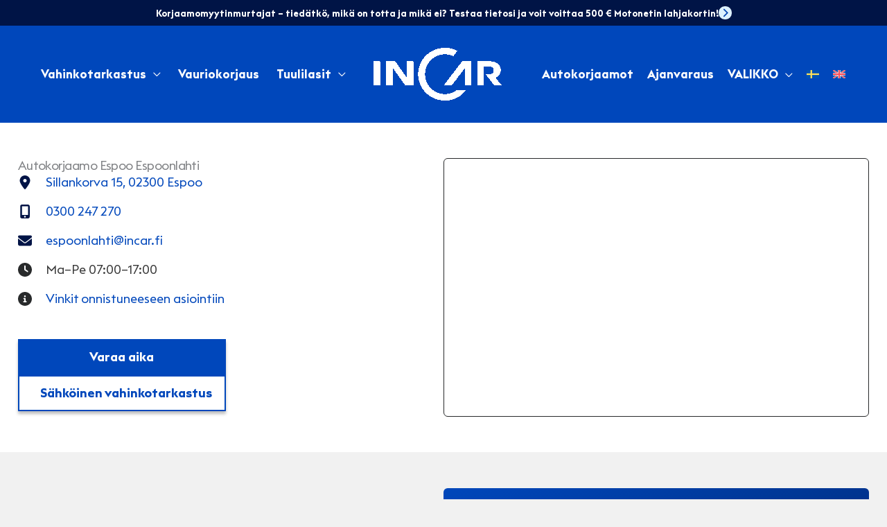

--- FILE ---
content_type: text/html; charset=UTF-8
request_url: https://www.incar.fi/autokorjaamo/incar-espoo-espoonlahti/
body_size: 80105
content:
<!DOCTYPE html>
<html dir="ltr" lang="fi" prefix="og: https://ogp.me/ns#">
<head>
<meta charset="UTF-8">
<meta name="viewport" content="width=device-width, initial-scale=1">
	<link rel="profile" href="https://gmpg.org/xfn/11"> 
	<script type="text/javascript" data-cookieconsent="ignore">
	window.dataLayer = window.dataLayer || [];

	function gtag() {
		dataLayer.push(arguments);
	}

	gtag("consent", "default", {
		ad_personalization: "denied",
		ad_storage: "denied",
		ad_user_data: "denied",
		analytics_storage: "denied",
		functionality_storage: "denied",
		personalization_storage: "denied",
		security_storage: "granted",
		wait_for_update: 500,
	});
	gtag("set", "ads_data_redaction", true);
	</script>
<script type="text/javascript"
		id="Cookiebot"
		src="https://consent.cookiebot.com/uc.js"
		data-implementation="wp"
		data-cbid="3c2a60d6-5524-43b5-bbb9-ab0139f5cf9c"
						data-culture="FI"
				data-blockingmode="auto"
	></script>
<meta name="theme-color" content="#001446">
<meta name="google-site-verification" content="tzTUNQFdnj7tXX1T2Wc-q1mZIfcxhgB4cax4lp3babU" />
<meta name="google-site-verification" content="iL2DMa1qI-dtb_Ikkt18T6FrRkBZ5kiPe3tVoX2pRtM" />
<!-- Google Tag Manager -->
<script>(function(w,d,s,l,i){w[l]=w[l]||[];w[l].push({'gtm.start':
new Date().getTime(),event:'gtm.js'});var f=d.getElementsByTagName(s)[0],
j=d.createElement(s),dl=l!='dataLayer'?'&l='+l:'';j.async=true;j.src=
'https://www.googletagmanager.com/gtm.js?id='+i+dl;f.parentNode.insertBefore(j,f);
})(window,document,'script','dataLayer','GTM-TGGTPR8');</script>
<!-- End Google Tag Manager -->
<!-- Google tag (gtag.js) --> <script async src="https://www.googletagmanager.com/gtag/js?id=G-L0L53M8XJZ"></script> <script> window.dataLayer = window.dataLayer || []; function gtag(){dataLayer.push(arguments);} gtag('js', new Date()); gtag('config', 'G-L0L53M8XJZ'); </script>
<!-- Meta Pixel Code -->
<script>
!function(f,b,e,v,n,t,s)
{if(f.fbq)return;n=f.fbq=function(){n.callMethod?
n.callMethod.apply(n,arguments):n.queue.push(arguments)};
if(!f._fbq)f._fbq=n;n.push=n;n.loaded=!0;n.version='2.0';
n.queue=[];t=b.createElement(e);t.async=!0;
t.src=v;s=b.getElementsByTagName(e)[0];
s.parentNode.insertBefore(t,s)}(window, document,'script',
'https://connect.facebook.net/en_US/fbevents.js');
fbq('init', '875600633404137');
fbq('track', 'PageView');
</script>
<noscript><img height="1" width="1" style="display:none"
src="https://www.facebook.com/tr?id=875600633404137&ev=PageView&noscript=1"
/></noscript>
<!-- End Meta Pixel Code -->
<!-- Hotjar Tracking Code for InCar -->
<script>
    (function(h,o,t,j,a,r){
        h.hj=h.hj||function(){(h.hj.q=h.hj.q||[]).push(arguments)};
        h._hjSettings={hjid:5182103,hjsv:6};
        a=o.getElementsByTagName('head')[0];
        r=o.createElement('script');r.async=1;
        r.src=t+h._hjSettings.hjid+j+h._hjSettings.hjsv;
        a.appendChild(r);
    })(window,document,'https://static.hotjar.com/c/hotjar-','.js?sv=');
</script><title>Autokorjaamo InCar Espoo Espoonlahti – Varaa aika!</title>
<link crossorigin data-rocket-preconnect href="https://incar.containers.piwik.pro" rel="preconnect">
<link crossorigin data-rocket-preconnect href="https://connect.facebook.net" rel="preconnect">
<link crossorigin data-rocket-preconnect href="https://www.googletagmanager.com" rel="preconnect">
<link crossorigin data-rocket-preconnect href="https://consent.cookiebot.com" rel="preconnect">
<link crossorigin data-rocket-preconnect href="https://static.hotjar.com" rel="preconnect">
<link crossorigin data-rocket-preconnect href="https://maps.googleapis.com" rel="preconnect">
<link crossorigin data-rocket-preload as="font" href="https://www.incar.fi/wp-content/themes/incarfi/fonts/EuclidTriangle-Regular.woff2" rel="preload">
<link crossorigin data-rocket-preload as="font" href="https://www.incar.fi/wp-content/themes/astra/assets/fonts/astra.woff" rel="preload">
<style id="wpr-usedcss">.gm-style-moc{background-color:rgba(0,0,0,.59);pointer-events:none;text-align:center;-webkit-transition:opacity ease-in-out;transition:opacity ease-in-out}.gm-style-mot{color:#fff;font-family:Roboto,Arial,sans-serif;font-size:22px;margin:0;position:relative;top:50%;transform:translateY(-50%);-webkit-transform:translateY(-50%);-ms-transform:translateY(-50%)}.gm-style{font:400 11px Roboto,Arial,sans-serif;text-decoration:none}img:is([sizes=auto i],[sizes^="auto," i]){contain-intrinsic-size:3000px 1500px}body .wp-block-uagb-container.uagb-position__sticky{transition-property:top,bottom;transition-duration:250ms;transition-timing-function:ease}body .wp-block-uagb-container.uagb-position__sticky--stuck{position:fixed;margin:0!important}body .wp-block-uagb-container.uagb-position__sticky--restricted{position:absolute;margin:0!important}.uagb-slick-carousel .slick-list,.uagb-slick-carousel .slick-slider,.uagb-slick-carousel .slick-track,.uagb-slick-carousel.slick-slider{position:relative;display:block}.uagb-slick-carousel .slick-loading .slick-slide,.uagb-slick-carousel .slick-loading .slick-track{visibility:hidden}.uagb-slick-carousel.slick-slider{box-sizing:border-box;-webkit-tap-highlight-color:transparent}.uagb-slick-carousel .slick-list{overflow:hidden;margin:0;padding:0}.uagb-slick-carousel .slick-list:focus{outline:0}.uagb-slick-carousel .slick-list.dragging{cursor:pointer;cursor:hand}.uagb-slick-carousel.slick-slider .slick-list,.uagb-slick-carousel.slick-slider .slick-track{-webkit-transform:translate3d(0,0,0);-moz-transform:translate3d(0,0,0);-ms-transform:translate3d(0,0,0);-o-transform:translate3d(0,0,0);transform:translate3d(0,0,0)}.uagb-slick-carousel .slick-track{top:0;left:0}.uagb-slick-carousel .slick-track::after,.uagb-slick-carousel .slick-track::before{display:table;content:""}.uagb-slick-carousel .slick-track::after{clear:both}.uagb-slick-carousel .slick-initialized .slick-slide{display:block}.uagb-slick-carousel .slick-slide{display:none;float:left;height:100%;min-height:1px}[dir=rtl] .uagb-slick-carousel .slick-slide{float:right}.uagb-slick-carousel .slick-slide img{display:block}.uagb-slick-carousel .slick-slide.slick-loading img{display:none}.uagb-slick-carousel .slick-slide.dragging img{pointer-events:none}.uagb-slick-carousel.slick-initialized .slick-slide{display:block}.uagb-slick-carousel .slick-vertical .slick-slide{display:block;height:auto;border:1px solid transparent}.uagb-slick-carousel .slick-arrow.slick-hidden{display:none}.uagb-slick-carousel{padding:30px}.uagb-slick-carousel .slick-next,.uagb-slick-carousel .slick-prev{font-size:0;line-height:0;position:absolute;top:50%;display:block;width:auto;padding:0;-webkit-transform:translate(0,-50%);-ms-transform:translate(0,-50%);transform:translate(0,-50%);cursor:pointer;color:#aaa;border-color:#aaa;outline:0;background:0 0}.uagb-slick-carousel .slick-next::before,.uagb-slick-carousel .slick-prev::before{font-size:35px;line-height:1;opacity:.75;color:#000;-webkit-font-smoothing:antialiased;-moz-osx-font-smoothing:grayscale}.uagb-slick-carousel .slick-next::before,.uagb-slick-carousel .slick-prev::before,[dir=rtl] .uagb-slick-carousel .slick-next::before,[dir=rtl] .uagb-slick-carousel .slick-prev::before{content:"";font-size:0;line-height:0}.uagb-slick-carousel .slick-prev{left:-45px;z-index:1;border-radius:0}[dir=rtl] .uagb-tm__arrow-outside.uagb-slick-carousel .slick-prev{left:auto;right:-45px}.uagb-slick-carousel button.slick-arrow{padding:7px}.uagb-slick-carousel .slick-next i,.uagb-slick-carousel .slick-next i:focus,.uagb-slick-carousel .slick-next i:hover,.uagb-slick-carousel .slick-prev i,.uagb-slick-carousel .slick-prev i:focus,.uagb-slick-carousel .slick-prev i:hover{font-size:20px;width:1.5em;height:1.5em;line-height:26px;text-align:center;-webkit-box-sizing:content-box;-moz-box-sizing:content-box;box-sizing:content-box}.uagb-slick-carousel ul.slick-dots{padding-top:0;display:block;position:absolute;margin:0;left:0;width:100%;bottom:0;-webkit-transform:translateY(100%);-ms-transform:translateY(100%);transform:translateY(100%);text-align:center}.uagb-slick-carousel ul.slick-dots li{position:relative;display:inline-block;width:20px;height:20px;margin:0;padding:0;cursor:pointer}.uagb-slick-carousel ul.slick-dots li.slick-active button::before{opacity:.75;color:#000f}.uagb-slick-carousel ul.slick-dots li button{font-size:0;line-height:0;display:block;width:20px;height:20px;padding:5px;cursor:pointer;color:transparent;border:0;outline:0;background:0 0}.uagb-slick-carousel ul.slick-dots li button::before{font-family:none;font-size:30px;line-height:20px;position:absolute;top:0;left:0;width:20px;height:20px;content:"•";text-align:center;opacity:.25;color:#000;-webkit-font-smoothing:antialiased;-moz-osx-font-smoothing:grayscale}:root{--swiper-theme-color:#007aff}.swiper{margin-left:auto;margin-right:auto;position:relative;overflow:hidden;list-style:none;padding:0;z-index:1}.swiper-wrapper{position:relative;width:100%;height:100%;z-index:1;display:flex;transition-property:transform;box-sizing:content-box}.swiper-wrapper{transform:translate3d(0,0,0)}.swiper-pointer-events{touch-action:pan-y}.swiper-pointer-events.swiper-vertical{touch-action:pan-x}.swiper-slide{flex-shrink:0;width:100%;height:100%;position:relative;transition-property:transform}.swiper-slide-invisible-blank{visibility:hidden}:root{--swiper-navigation-size:44px}.swiper-button-next,.swiper-button-prev{position:absolute;top:50%;width:calc(var(--swiper-navigation-size)/ 44 * 27);height:var(--swiper-navigation-size);margin-top:calc(0px - (var(--swiper-navigation-size)/ 2));z-index:10;cursor:pointer;display:flex;align-items:center;justify-content:center;color:var(--swiper-navigation-color,var(--swiper-theme-color))}.swiper-button-next.swiper-button-disabled,.swiper-button-prev.swiper-button-disabled{opacity:.35;cursor:auto;pointer-events:none}.swiper-button-next.swiper-button-hidden,.swiper-button-prev.swiper-button-hidden{opacity:0;cursor:auto;pointer-events:none}.swiper-navigation-disabled .swiper-button-next,.swiper-navigation-disabled .swiper-button-prev{display:none!important}.swiper-button-next:after,.swiper-button-prev:after{font-family:swiper-icons;font-size:var(--swiper-navigation-size);text-transform:none!important;letter-spacing:0;font-variant:initial;line-height:1}.swiper-button-prev{left:10px;right:auto}.swiper-button-prev:after{content:'prev'}.swiper-button-next{right:10px;left:auto}.swiper-button-next:after{content:'next'}.swiper-button-lock{display:none}.swiper-pagination{position:absolute;text-align:center;transition:.3s opacity;transform:translate3d(0,0,0);z-index:10}.swiper-pagination.swiper-pagination-hidden{opacity:0}.swiper-pagination-disabled>.swiper-pagination,.swiper-pagination.swiper-pagination-disabled{display:none!important}.swiper-horizontal>.swiper-pagination-bullets,.swiper-pagination-bullets.swiper-pagination-horizontal,.swiper-pagination-custom,.swiper-pagination-fraction{bottom:10px;left:0;width:100%}.swiper-pagination-bullets-dynamic{overflow:hidden;font-size:0}.swiper-pagination-bullets-dynamic .swiper-pagination-bullet{transform:scale(.33);position:relative}.swiper-pagination-bullets-dynamic .swiper-pagination-bullet-active{transform:scale(1)}.swiper-pagination-bullets-dynamic .swiper-pagination-bullet-active-main{transform:scale(1)}.swiper-pagination-bullets-dynamic .swiper-pagination-bullet-active-prev{transform:scale(.66)}.swiper-pagination-bullets-dynamic .swiper-pagination-bullet-active-prev-prev{transform:scale(.33)}.swiper-pagination-bullets-dynamic .swiper-pagination-bullet-active-next{transform:scale(.66)}.swiper-pagination-bullets-dynamic .swiper-pagination-bullet-active-next-next{transform:scale(.33)}.swiper-pagination-bullet{width:var(--swiper-pagination-bullet-width,var(--swiper-pagination-bullet-size,8px));height:var(--swiper-pagination-bullet-height,var(--swiper-pagination-bullet-size,8px));display:inline-block;border-radius:50%;background:var(--swiper-pagination-bullet-inactive-color,#000);opacity:var(--swiper-pagination-bullet-inactive-opacity, .2)}button.swiper-pagination-bullet{border:none;margin:0;padding:0;box-shadow:none;-webkit-appearance:none;appearance:none}.swiper-pagination-clickable .swiper-pagination-bullet{cursor:pointer}.swiper-pagination-bullet:only-child{display:none!important}.swiper-pagination-bullet-active{opacity:var(--swiper-pagination-bullet-opacity, 1);background:var(--swiper-pagination-color,var(--swiper-theme-color))}.swiper-pagination-vertical.swiper-pagination-bullets,.swiper-vertical>.swiper-pagination-bullets{right:10px;top:50%;transform:translate3d(0,-50%,0)}.swiper-pagination-vertical.swiper-pagination-bullets .swiper-pagination-bullet,.swiper-vertical>.swiper-pagination-bullets .swiper-pagination-bullet{margin:var(--swiper-pagination-bullet-vertical-gap,6px) 0;display:block}.swiper-pagination-vertical.swiper-pagination-bullets.swiper-pagination-bullets-dynamic,.swiper-vertical>.swiper-pagination-bullets.swiper-pagination-bullets-dynamic{top:50%;transform:translateY(-50%);width:8px}.swiper-pagination-vertical.swiper-pagination-bullets.swiper-pagination-bullets-dynamic .swiper-pagination-bullet,.swiper-vertical>.swiper-pagination-bullets.swiper-pagination-bullets-dynamic .swiper-pagination-bullet{display:inline-block;transition:.2s transform,.2s top}.swiper-horizontal>.swiper-pagination-bullets .swiper-pagination-bullet,.swiper-pagination-horizontal.swiper-pagination-bullets .swiper-pagination-bullet{margin:0 var(--swiper-pagination-bullet-horizontal-gap,4px)}.swiper-horizontal>.swiper-pagination-bullets.swiper-pagination-bullets-dynamic,.swiper-pagination-horizontal.swiper-pagination-bullets.swiper-pagination-bullets-dynamic{left:50%;transform:translateX(-50%);white-space:nowrap}.swiper-horizontal>.swiper-pagination-bullets.swiper-pagination-bullets-dynamic .swiper-pagination-bullet,.swiper-pagination-horizontal.swiper-pagination-bullets.swiper-pagination-bullets-dynamic .swiper-pagination-bullet{transition:.2s transform,.2s left}.swiper-horizontal.swiper-rtl>.swiper-pagination-bullets-dynamic .swiper-pagination-bullet{transition:.2s transform,.2s right}.swiper-pagination-progressbar{background:rgba(0,0,0,.25);position:absolute}.swiper-pagination-progressbar .swiper-pagination-progressbar-fill{background:var(--swiper-pagination-color,var(--swiper-theme-color));position:absolute;left:0;top:0;width:100%;height:100%;transform:scale(0);transform-origin:left top}.swiper-rtl .swiper-pagination-progressbar .swiper-pagination-progressbar-fill{transform-origin:right top}.swiper-horizontal>.swiper-pagination-progressbar,.swiper-pagination-progressbar.swiper-pagination-horizontal,.swiper-pagination-progressbar.swiper-pagination-vertical.swiper-pagination-progressbar-opposite,.swiper-vertical>.swiper-pagination-progressbar.swiper-pagination-progressbar-opposite{width:100%;height:4px;left:0;top:0}.swiper-horizontal>.swiper-pagination-progressbar.swiper-pagination-progressbar-opposite,.swiper-pagination-progressbar.swiper-pagination-horizontal.swiper-pagination-progressbar-opposite,.swiper-pagination-progressbar.swiper-pagination-vertical,.swiper-vertical>.swiper-pagination-progressbar{width:4px;height:100%;left:0;top:0}.swiper-pagination-lock{display:none}.swiper-scrollbar{border-radius:10px;position:relative;-ms-touch-action:none;background:rgba(0,0,0,.1)}.swiper-scrollbar-disabled>.swiper-scrollbar,.swiper-scrollbar.swiper-scrollbar-disabled{display:none!important}.swiper-scrollbar.swiper-scrollbar-horizontal{position:absolute;left:1%;bottom:3px;z-index:50;height:5px;width:98%}.swiper-scrollbar.swiper-scrollbar-vertical{position:absolute;right:3px;top:1%;z-index:50;width:5px;height:98%}.swiper-scrollbar-drag{height:100%;width:100%;position:relative;background:rgba(0,0,0,.5);border-radius:10px;left:0;top:0}.swiper-scrollbar-lock{display:none}.swiper-zoom-container{width:100%;height:100%;display:flex;justify-content:center;align-items:center;text-align:center}.swiper-zoom-container>canvas,.swiper-zoom-container>img,.swiper-zoom-container>svg{max-width:100%;max-height:100%;object-fit:contain}.swiper-slide-zoomed{cursor:move}.swiper-lazy-preloader{width:42px;height:42px;position:absolute;left:50%;top:50%;margin-left:-21px;margin-top:-21px;z-index:10;transform-origin:50%;box-sizing:border-box;border:4px solid var(--swiper-preloader-color,var(--swiper-theme-color));border-radius:50%;border-top-color:transparent}.swiper:not(.swiper-watch-progress) .swiper-lazy-preloader{animation:1s linear infinite swiper-preloader-spin}@keyframes swiper-preloader-spin{0%{transform:rotate(0)}100%{transform:rotate(360deg)}}.swiper .swiper-notification{position:absolute;left:0;top:0;pointer-events:none;opacity:0;z-index:-1000}.wp-block-uagb-image-gallery{display:-ms-flex;display:-moz-flex;display:-webkit-flex;display:flex;-webkit-justify-content:center;justify-content:center;flex-direction:column}.wp-block-uagb-container.uagb-is-root-container .uagb-block-a8218df1{max-width:100%;width:100%}.wp-block-uagb-container.uagb-is-root-container.alignfull.uagb-block-a8218df1>.uagb-container-inner-blocks-wrap{--inner-content-custom-width:min( 100%, 1350px);max-width:var(--inner-content-custom-width);width:100%;flex-direction:row;align-items:stretch;justify-content:center;flex-wrap:nowrap;row-gap:25px;column-gap:25px}.wp-block-uagb-container.uagb-block-a8218df1{box-shadow:0 0 #00000070;padding-top:4%;padding-bottom:4%;padding-left:2%;padding-right:2%;margin-top:0!important;margin-bottom:0!important;margin-left:0;margin-right:0;overflow:visible;order:initial;border-color:inherit;background-color:var(--ast-global-color-5);row-gap:25px;column-gap:25px}.wp-block-uagb-container.uagb-is-root-container .uagb-block-992427d8{max-width:50%;width:100%}.wp-block-uagb-container.uagb-block-992427d8{box-shadow:0 0 rgba(106,107,108,.18);padding-top:0;padding-bottom:0;padding-left:0;padding-right:0;margin-top:0!important;margin-bottom:0!important;margin-left:0!important;margin-right:0!important;overflow:visible;order:initial;border-color:inherit;flex-direction:column;align-items:flex-start;justify-content:flex-start;flex-wrap:nowrap;row-gap:0;column-gap:0;max-width:50%!important}.wp-block-uagb-icon-list.uagb-block-55f994df .wp-block-uagb-icon-list-child .uagb-icon-list__source-wrap svg{width:20px;height:20px;font-size:20px}.wp-block-uagb-icon-list.uagb-block-55f994df .wp-block-uagb-icon-list-child .uagb-icon-list__source-wrap{padding:0;border-radius:0;border-width:0;align-self:center}.wp-block-uagb-icon-list.uagb-block-55f994df .wp-block-uagb-icon-list-child .uagb-icon-list__label{line-height:em}.wp-block-uagb-icon-list.uagb-block-55f994df .uagb-icon-list__wrap{display:flex;flex-direction:column;justify-content:center;-webkit-box-pack:center;-ms-flex-pack:center;-webkit-box-align:flex-start;-ms-flex-align:flex-start;align-items:flex-start}.wp-block-uagb-icon-list.uagb-block-55f994df .uagb-icon-list__label{text-align:left}.wp-block-uagb-icon-list.uagb-block-55f994df .wp-block-uagb-icon-list-child{line-height:em}.wp-block-uagb-icon-list.uagb-block-55f994df.wp-block-uagb-icon-list .wp-block-uagb-icon-list-child{margin-left:0;margin-right:0;margin-bottom:15px}.wp-block-uagb-icon-list.uagb-block-55f994df .uagb-icon-list__source-wrap{margin-right:20px}.uagb-block-0447f7d3.wp-block-uagb-icon-list-child .uagb-icon-list__source-wrap svg{fill:var(--ast-global-color-0)!important;color:var(--ast-global-color-0)!important}.uagb-block-0447f7d3.wp-block-uagb-icon-list-child .uagb-icon-list__label{color:var(--ast-global-color-1)!important}.uagb-block-7f5a206f.wp-block-uagb-icon-list-child .uagb-icon-list__source-wrap svg{fill:var(--ast-global-color-0)!important;color:var(--ast-global-color-0)!important}.uagb-block-7f5a206f.wp-block-uagb-icon-list-child .uagb-icon-list__label{color:var(--ast-global-color-1)!important}.uagb-block-2495ef10.wp-block-uagb-icon-list-child .uagb-icon-list__source-wrap svg{fill:var(--ast-global-color-0)!important;color:var(--ast-global-color-0)!important}.uagb-block-2495ef10.wp-block-uagb-icon-list-child .uagb-icon-list__label{color:var(--ast-global-color-1)!important}.uagb-block-36f285d0.wp-block-uagb-icon-list-child .uagb-icon-list__source-wrap svg{fill:#282a2b!important;color:#282a2b!important}.uagb-block-4869216e.wp-block-uagb-icon-list-child .uagb-icon-list__source-wrap svg{fill:#282a2b!important;color:#282a2b!important}.uagb-block-4869216e.wp-block-uagb-icon-list-child .uagb-icon-list__label{color:var(--ast-global-color-1)!important}.wp-block-uagb-container.uagb-is-root-container .uagb-block-0a9bcdbb{max-width:50%;width:100%}.wp-block-uagb-container.uagb-block-0a9bcdbb{box-shadow:0 0 rgba(106,107,108,.18);padding-top:0;padding-bottom:0;padding-left:0;padding-right:0;margin-top:0!important;margin-bottom:0!important;margin-left:0!important;margin-right:0!important;overflow:hidden;order:initial;border-top-width:1px;border-left-width:1px;border-right-width:1px;border-bottom-width:1px;border-top-left-radius:6px;border-top-right-radius:6px;border-bottom-left-radius:6px;border-bottom-right-radius:6px;border-style:solid;border-color:var(--ast-global-color-2);flex-direction:column;align-items:stretch;justify-content:flex-start;flex-wrap:nowrap;row-gap:0;column-gap:0;max-width:50%!important}.wp-block-uagb-container.uagb-is-root-container .uagb-block-3739d14d{max-width:100%;width:100%}.wp-block-uagb-container.uagb-is-root-container.alignfull.uagb-block-3739d14d>.uagb-container-inner-blocks-wrap{--inner-content-custom-width:min( 100%, 1350px);max-width:var(--inner-content-custom-width);width:100%;flex-direction:row;align-items:stretch;justify-content:center;flex-wrap:nowrap;row-gap:25px;column-gap:25px}.wp-block-uagb-container.uagb-block-3739d14d{box-shadow:0 0 #00000070;padding-top:4%;padding-bottom:4%;padding-left:2%;padding-right:2%;margin-top:0!important;margin-bottom:0!important;margin-left:0;margin-right:0;overflow:visible;order:initial;border-color:inherit;background-color:var(--ast-global-color-4);row-gap:25px;column-gap:25px}.wp-block-uagb-container.uagb-is-root-container .uagb-block-938e0590{max-width:50%;width:100%}.wp-block-uagb-container.uagb-block-938e0590{box-shadow:0 0 rgba(106,107,108,.18);padding-top:0;padding-bottom:0;padding-left:0;padding-right:0;margin-top:0!important;margin-bottom:0!important;margin-left:0!important;margin-right:0!important;overflow:visible;order:initial;border-color:inherit;flex-direction:column;align-items:flex-start;justify-content:center;flex-wrap:nowrap;row-gap:0;column-gap:0;max-width:50%!important}.wp-block-uagb-container.uagb-is-root-container .uagb-block-d1f8c730{max-width:50%;width:100%}.wp-block-uagb-container.uagb-block-d1f8c730{box-shadow:0 0 0 #00000070;padding-top:0;padding-bottom:0;padding-left:0;padding-right:0;margin-top:0!important;margin-bottom:0!important;margin-left:0!important;margin-right:0!important;overflow:visible;order:initial;border-top-left-radius:6px;border-top-right-radius:6px;border-bottom-left-radius:6px;border-bottom-right-radius:6px;border-color:inherit;background-image:linear-gradient(to right,var(--ast-global-color-4),var(--ast-global-color-4)),var(--wpr-bg-f624c3ad-c174-4dea-b3e1-6e3fb62cc73f);flex-direction:column;align-items:center;justify-content:center;flex-wrap:nowrap;row-gap:0;column-gap:0;max-width:50%!important}.wp-block-uagb-container.uagb-is-root-container .uagb-block-8af3b4c5{max-width:100%;width:100%}.wp-block-uagb-container.uagb-is-root-container.alignfull.uagb-block-8af3b4c5>.uagb-container-inner-blocks-wrap{--inner-content-custom-width:min( 100%, 1350px);max-width:var(--inner-content-custom-width);width:100%;flex-direction:column;align-items:center;justify-content:center;flex-wrap:nowrap;row-gap:0;column-gap:0}.wp-block-uagb-container.uagb-block-8af3b4c5{box-shadow:0 0;padding-top:2em;padding-bottom:2em;padding-left:2em;padding-right:2em;margin-top:1em!important;margin-bottom:1em!important;margin-left:1em;margin-right:1em;overflow:visible;order:initial;border-color:inherit;background-color:var(--ast-global-color-5);row-gap:0;column-gap:0}.wp-block-uagb-container.uagb-block-da64c47b{box-shadow:0 0 #00000070;padding-top:0;padding-bottom:0;padding-left:0;padding-right:0;overflow:visible;order:initial;border-color:inherit;flex-direction:column;align-items:center;justify-content:center;flex-wrap:nowrap;row-gap:15px;column-gap:15px}.wp-block-uagb-container.uagb-is-root-container .uagb-block-fca2c4a7{max-width:100%;width:100%}.wp-block-uagb-container.uagb-is-root-container.alignfull.uagb-block-fca2c4a7>.uagb-container-inner-blocks-wrap{--inner-content-custom-width:min( 100%, 1350px);max-width:var(--inner-content-custom-width);width:100%;flex-direction:row;align-items:stretch;justify-content:center;flex-wrap:nowrap;row-gap:25px;column-gap:25px}.wp-block-uagb-container.uagb-block-fca2c4a7{box-shadow:0 0 #00000070;padding-top:4%;padding-bottom:0;padding-left:2%;padding-right:2%;margin-top:0!important;margin-bottom:0!important;margin-left:0;margin-right:0;overflow:visible;order:initial;border-color:inherit;row-gap:25px;column-gap:25px}.wp-block-uagb-container.uagb-is-root-container .uagb-block-6de20a47{max-width:100%;width:100%}.wp-block-uagb-container.uagb-is-root-container.alignfull.uagb-block-6de20a47>.uagb-container-inner-blocks-wrap{--inner-content-custom-width:min( 100%, 1350px);max-width:var(--inner-content-custom-width);width:100%;flex-direction:row;align-items:stretch;justify-content:center;flex-wrap:nowrap;row-gap:25px;column-gap:25px}.wp-block-uagb-container.uagb-block-6de20a47{box-shadow:0 0 #00000070;padding-top:0;padding-bottom:4%;padding-left:2%;padding-right:2%;margin-top:0!important;margin-bottom:0!important;margin-left:0;margin-right:0;overflow:visible;order:initial;border-color:inherit;row-gap:25px;column-gap:25px}.wp-block-uagb-container.uagb-is-root-container .uagb-block-ea609169{max-width:25%;width:100%}.wp-block-uagb-container.uagb-is-root-container.alignfull.uagb-block-ea609169>.uagb-container-inner-blocks-wrap{--inner-content-custom-width:min( 100%, 1350px);max-width:var(--inner-content-custom-width);width:100%;flex-direction:column;align-items:center;justify-content:flex-start;flex-wrap:nowrap;row-gap:0;column-gap:0}.wp-block-uagb-container.uagb-block-ea609169{box-shadow:0 3px 29px 0 rgba(106,107,108,.18);padding-top:0;padding-bottom:0;padding-left:0;padding-right:0;margin-top:0!important;margin-bottom:0!important;margin-left:0;margin-right:0;overflow:visible;order:initial;border-color:inherit;background-color:var(--ast-global-color-5);flex-direction:column;align-items:center;justify-content:flex-start;flex-wrap:nowrap;row-gap:0;column-gap:0}.wp-block-uagb-container.uagb-is-root-container .uagb-block-78a1d719{max-width:100%;width:100%}.wp-block-uagb-container.uagb-is-root-container.alignfull.uagb-block-78a1d719>.uagb-container-inner-blocks-wrap{--inner-content-custom-width:min( 100%, 1350px);max-width:var(--inner-content-custom-width);width:100%;flex-direction:column;align-items:center;justify-content:center;flex-wrap:nowrap;row-gap:0;column-gap:0}.wp-block-uagb-container.uagb-block-78a1d719{min-height:200px;box-shadow:0 0 #00000070;padding-top:0;padding-bottom:0;padding-left:0;padding-right:0;margin-top:0!important;margin-bottom:0!important;margin-left:0;margin-right:0;overflow:visible;order:initial;border-color:inherit;background-repeat:no-repeat;background-position:50% 50%;background-size:cover;background-attachment:scroll;background-image:var(--wpr-bg-61b0b49e-fa63-4cd6-9451-ce31d773380f);background-clip:padding-box;flex-direction:column;align-items:center;justify-content:center;flex-wrap:nowrap;row-gap:0;column-gap:0}.wp-block-uagb-container.uagb-is-root-container .uagb-block-73aa7f8e{max-width:25%;width:100%}.wp-block-uagb-container.uagb-is-root-container.alignfull.uagb-block-73aa7f8e>.uagb-container-inner-blocks-wrap{--inner-content-custom-width:min( 100%, 1350px);max-width:var(--inner-content-custom-width);width:100%;flex-direction:column;align-items:center;justify-content:flex-start;flex-wrap:nowrap;row-gap:0;column-gap:0}.wp-block-uagb-container.uagb-block-73aa7f8e{box-shadow:0 3px 29px 0 rgba(106,107,108,.18);padding-top:0;padding-bottom:0;padding-left:0;padding-right:0;margin-top:0!important;margin-bottom:0!important;margin-left:0;margin-right:0;overflow:visible;order:initial;border-color:inherit;background-color:var(--ast-global-color-5);flex-direction:column;align-items:center;justify-content:flex-start;flex-wrap:nowrap;row-gap:0;column-gap:0}.wp-block-uagb-container.uagb-is-root-container .uagb-block-fef9f202{max-width:100%;width:100%}.wp-block-uagb-container.uagb-is-root-container.alignfull.uagb-block-fef9f202>.uagb-container-inner-blocks-wrap{--inner-content-custom-width:min( 100%, 1350px);max-width:var(--inner-content-custom-width);width:100%;flex-direction:column;align-items:center;justify-content:center;flex-wrap:nowrap;row-gap:0;column-gap:0}.wp-block-uagb-container.uagb-block-fef9f202{min-height:200px;box-shadow:0 0 #00000070;padding-top:0;padding-bottom:0;padding-left:0;padding-right:0;margin-top:0!important;margin-bottom:0!important;margin-left:0;margin-right:0;overflow:visible;order:initial;border-color:inherit;background-repeat:no-repeat;background-position:50% 50%;background-size:cover;background-attachment:scroll;background-image:var(--wpr-bg-3ac6deab-5253-4cdd-aa4b-5d25499a0052);background-clip:padding-box;flex-direction:column;align-items:center;justify-content:center;flex-wrap:nowrap;row-gap:0;column-gap:0}.wp-block-uagb-container.uagb-is-root-container .uagb-block-3acacc1a{max-width:25%;width:100%}.wp-block-uagb-container.uagb-is-root-container.alignfull.uagb-block-3acacc1a>.uagb-container-inner-blocks-wrap{--inner-content-custom-width:min( 100%, 1350px);max-width:var(--inner-content-custom-width);width:100%;flex-direction:column;align-items:center;justify-content:flex-start;flex-wrap:nowrap;row-gap:0;column-gap:0}.wp-block-uagb-container.uagb-block-3acacc1a{box-shadow:0 3px 29px 0 rgba(106,107,108,.18);padding-top:0;padding-bottom:0;padding-left:0;padding-right:0;margin-top:0!important;margin-bottom:0!important;margin-left:0;margin-right:0;overflow:visible;order:initial;border-color:inherit;background-color:var(--ast-global-color-5);flex-direction:column;align-items:center;justify-content:flex-start;flex-wrap:nowrap;row-gap:0;column-gap:0}.wp-block-uagb-container.uagb-is-root-container .uagb-block-90abd3e4{max-width:100%;width:100%}.wp-block-uagb-container.uagb-is-root-container.alignfull.uagb-block-90abd3e4>.uagb-container-inner-blocks-wrap{--inner-content-custom-width:min( 100%, 1350px);max-width:var(--inner-content-custom-width);width:100%;flex-direction:column;align-items:center;justify-content:center;flex-wrap:nowrap;row-gap:0;column-gap:0}.wp-block-uagb-container.uagb-block-90abd3e4{min-height:200px;box-shadow:0 0 #00000070;padding-top:0;padding-bottom:0;padding-left:0;padding-right:0;margin-top:0!important;margin-bottom:0!important;margin-left:0;margin-right:0;overflow:visible;order:initial;border-color:inherit;background-repeat:no-repeat;background-position:50% 50%;background-size:cover;background-attachment:scroll;background-image:var(--wpr-bg-565e1605-d506-4fa7-a023-3090d03f42d7);background-clip:padding-box;flex-direction:column;align-items:center;justify-content:center;flex-wrap:nowrap;row-gap:0;column-gap:0}.wp-block-uagb-container.uagb-is-root-container .uagb-block-86f45063{max-width:25%;width:100%}.wp-block-uagb-container.uagb-is-root-container.alignfull.uagb-block-86f45063>.uagb-container-inner-blocks-wrap{--inner-content-custom-width:min( 100%, 1350px);max-width:var(--inner-content-custom-width);width:100%;flex-direction:column;align-items:center;justify-content:flex-start;flex-wrap:nowrap;row-gap:0;column-gap:0}.wp-block-uagb-container.uagb-block-86f45063{box-shadow:0 3px 29px 0 rgba(106,107,108,.18);padding-top:0;padding-bottom:0;padding-left:0;padding-right:0;margin-top:0!important;margin-bottom:0!important;margin-left:0;margin-right:0;overflow:visible;order:initial;border-color:inherit;background-color:var(--ast-global-color-5);flex-direction:column;align-items:center;justify-content:flex-start;flex-wrap:nowrap;row-gap:0;column-gap:0}.wp-block-uagb-container.uagb-is-root-container .uagb-block-dc45fddb{max-width:100%;width:100%}.wp-block-uagb-container.uagb-is-root-container.alignfull.uagb-block-dc45fddb>.uagb-container-inner-blocks-wrap{--inner-content-custom-width:min( 100%, 1350px);max-width:var(--inner-content-custom-width);width:100%;flex-direction:column;align-items:center;justify-content:center;flex-wrap:nowrap;row-gap:0;column-gap:0}.wp-block-uagb-container.uagb-block-dc45fddb{min-height:200px;box-shadow:0 0 #00000070;padding-top:0;padding-bottom:0;padding-left:0;padding-right:0;margin-top:0!important;margin-bottom:0!important;margin-left:0;margin-right:0;overflow:visible;order:initial;border-color:inherit;background-repeat:no-repeat;background-position:50% 50%;background-size:cover;background-attachment:scroll;background-image:var(--wpr-bg-b829aedb-c9b5-491e-b80a-d2cd8c48bce1);background-clip:padding-box;flex-direction:column;align-items:center;justify-content:center;flex-wrap:nowrap;row-gap:0;column-gap:0}.wp-block-uagb-container.uagb-is-root-container .uagb-block-d194700a{max-width:100%;width:100%}.wp-block-uagb-container.uagb-is-root-container.alignfull.uagb-block-d194700a>.uagb-container-inner-blocks-wrap{--inner-content-custom-width:min( 100%, 1350px);max-width:var(--inner-content-custom-width);width:100%;flex-direction:row;align-items:stretch;justify-content:center;flex-wrap:nowrap;row-gap:25px;column-gap:25px}.wp-block-uagb-container.uagb-block-d194700a{box-shadow:0 0 #00000070;padding-top:4%;padding-bottom:4%;padding-left:2%;padding-right:2%;margin-top:0!important;margin-bottom:0!important;margin-left:0;margin-right:0;overflow:visible;order:initial;border-color:inherit;background-color:var(--ast-global-color-4);row-gap:25px;column-gap:25px}.wp-block-uagb-container.uagb-is-root-container .uagb-block-4561661d{max-width:50%;width:100%}.wp-block-uagb-container.uagb-is-root-container.alignfull.uagb-block-4561661d>.uagb-container-inner-blocks-wrap{--inner-content-custom-width:min( 100%, 1350px);max-width:var(--inner-content-custom-width);width:100%;flex-direction:column;align-items:center;justify-content:flex-start;flex-wrap:nowrap;row-gap:0;column-gap:0}.wp-block-uagb-container.uagb-block-4561661d{box-shadow:0 0 rgba(106,107,108,.18);padding-top:0;padding-bottom:0;padding-left:0;padding-right:0;margin-top:0!important;margin-bottom:0!important;margin-left:0;margin-right:0;overflow:visible;order:initial;border-color:inherit;flex-direction:column;align-items:center;justify-content:flex-start;flex-wrap:nowrap;row-gap:0;column-gap:0}.uagb-block-a21f3170.wp-block-uagb-image-gallery{visibility:hidden}.uagb-block-a21f3170 .spectra-image-gallery__control-arrows svg{fill:#007cba}.uagb-block-a21f3170 .spectra-image-gallery__control-arrows--carousel{border-top-left-radius:50px;border-top-right-radius:50px;border-bottom-left-radius:50px;border-bottom-right-radius:50px;border-style:none}.uagb-block-a21f3170 .spectra-image-gallery__control-arrows--carousel.slick-prev{left:-24px}.uagb-block-a21f3170 .spectra-image-gallery__control-arrows--carousel.slick-next{right:-24px}.uagb-block-a21f3170 .spectra-image-gallery__layout--carousel ul.slick-dots{top:8px}.uagb-block-a21f3170 .spectra-image-gallery__layout--carousel ul.slick-dots li button:before{color:#007cba}.uagb-block-a21f3170 .spectra-image-gallery__control-loader{margin-top:8px}.uagb-block-a21f3170 .spectra-image-gallery__control-loader div{width:18px;height:18px;border-radius:100%;padding:0}.uagb-block-a21f3170 .spectra-image-gallery__control-button{margin-top:8px;font-style:normal;text-decoration:none}.uagb-block-a21f3170 .spectra-image-gallery__layout--isogrid{margin:-4px}.uagb-block-a21f3170 .spectra-image-gallery__layout--isogrid .spectra-image-gallery__media-wrapper--isotope{padding:4px}.uagb-block-a21f3170 .spectra-image-gallery__layout--masonry{margin:-4px}.uagb-block-a21f3170 .spectra-image-gallery__layout--masonry .spectra-image-gallery__media-wrapper--isotope{padding:4px}.uagb-block-a21f3170 .spectra-image-gallery__layout--carousel{margin-bottom:8px!important}.uagb-block-a21f3170 .spectra-image-gallery__layout--carousel .spectra-image-gallery__media-wrapper{padding:0 4px}.uagb-block-a21f3170 .spectra-image-gallery__layout--carousel .slick-list{margin:0 -4px}.uagb-block-a21f3170 .spectra-image-gallery__media{box-shadow:0 0}.uagb-block-a21f3170 .spectra-image-gallery__media-wrapper:hover .spectra-image-gallery__media{box-shadow:0 0}.uagb-block-a21f3170 .spectra-image-gallery__media-wrapper:focus-visible .spectra-image-gallery__media{box-shadow:0 0}.uagb-block-a21f3170 .spectra-image-gallery__media-thumbnail-blurrer{-webkit-backdrop-filter:none;backdrop-filter:none;box-shadow:0 0 transparent}.uagb-block-a21f3170 .spectra-image-gallery__media-wrapper:hover .spectra-image-gallery__media-thumbnail-blurrer{-webkit-backdrop-filter:none;backdrop-filter:none;box-shadow:0 0 transparent}.uagb-block-a21f3170 .spectra-image-gallery__media-wrapper:focus-visible .spectra-image-gallery__media-thumbnail-blurrer{-webkit-backdrop-filter:none;backdrop-filter:none;box-shadow:0 0 transparent}.uagb-block-a21f3170 .spectra-image-gallery__media-thumbnail-caption-wrapper--overlay{background-color:rgba(0,0,0,0)}.uagb-block-a21f3170 .spectra-image-gallery__media-wrapper:hover .spectra-image-gallery__media-thumbnail-caption-wrapper--overlay{background-color:var(--ast-global-color-0)}.uagb-block-a21f3170 .spectra-image-gallery__media-wrapper:focus-visible .spectra-image-gallery__media-thumbnail-caption-wrapper--overlay{background-color:var(--ast-global-color-0)}.uagb-block-a21f3170 .spectra-image-gallery__media-thumbnail-caption a{color:transparent}.uagb-block-a21f3170 .spectra-image-gallery__media-thumbnail-caption{color:transparent;text-align:center;font-style:normal;text-decoration:none;font-size:14px;padding:8px}.uagb-block-a21f3170 .spectra-image-gallery__media-thumbnail-caption--overlay{-webkit-align-items:center;align-items:center;-webkit-justify-content:center;justify-content:center}.uagb-block-a21f3170 .spectra-image-gallery__media-wrapper:hover .spectra-image-gallery__media-thumbnail-caption{color:#fff}.uagb-block-a21f3170 .spectra-image-gallery__media-wrapper:focus-visible .spectra-image-gallery__media-thumbnail-caption{color:#fff}.uagb-block-a21f3170 .spectra-image-gallery__media-wrapper:hover .spectra-image-gallery__media-thumbnail-caption a{color:#fff}.uagb-block-a21f3170 .spectra-image-gallery__media-wrapper:focus-visible .spectra-image-gallery__media-thumbnail-caption a{color:#fff}.uagb-block-a21f3170+.spectra-image-gallery__control-lightbox{background-color:rgba(0,0,0,.75);backdrop-filter:blur(5px)}.uagb-block-a21f3170+.spectra-image-gallery__control-lightbox .spectra-image-gallery__control-lightbox--close{top:10px;right:10px}.uagb-block-a21f3170+.spectra-image-gallery__control-lightbox .spectra-image-gallery__control-lightbox--close svg{width:24px;height:24px;fill:rgba(255,255,255,1)}.uagb-block-a21f3170+.spectra-image-gallery__control-lightbox .spectra-image-gallery__control-lightbox--main .swiper-button-prev{left:10px;color:#fff}.uagb-block-a21f3170+.spectra-image-gallery__control-lightbox .spectra-image-gallery__control-lightbox--main .swiper-button-next{right:10px;color:#fff}.uagb-block-a21f3170 .spectra-image-gallery__media-thumbnail{-webkit-filter:none;filter:none;transform:scale3d(1.005,1.005,1.005)}.uagb-block-a21f3170 .spectra-image-gallery__media-wrapper:hover .spectra-image-gallery__media-thumbnail{-webkit-filter:none;filter:none;transform:scale3d(1.1,1.1,1.1)}.uagb-block-a21f3170 .spectra-image-gallery__media-wrapper:focus-visible .spectra-image-gallery__media-thumbnail{-webkit-filter:none;filter:none;transform:scale3d(1.1,1.1,1.1)}.uagb-block-a21f3170 .spectra-image-gallery__layout--carousel .slick-dots{margin-bottom:30px!important}.wp-block-uagb-container.uagb-is-root-container .uagb-block-13e1219f{max-width:50%;width:100%}.wp-block-uagb-container.uagb-is-root-container.alignfull.uagb-block-13e1219f>.uagb-container-inner-blocks-wrap{--inner-content-custom-width:min( 100%, 1350px);max-width:var(--inner-content-custom-width);width:100%;flex-direction:column;align-items:center;justify-content:flex-start;flex-wrap:nowrap;row-gap:0;column-gap:0}.wp-block-uagb-container.uagb-block-13e1219f{box-shadow:0 0 rgba(106,107,108,.18);padding-top:0;padding-bottom:0;padding-left:0;padding-right:0;margin-top:0!important;margin-bottom:0!important;margin-left:0;margin-right:0;overflow:visible;order:initial;border-color:inherit;flex-direction:column;align-items:center;justify-content:flex-start;flex-wrap:nowrap;row-gap:0;column-gap:0}@media only screen and (max-width:976px){.uagb-slick-carousel{padding:0}.wp-block-uagb-container.uagb-is-root-container .uagb-block-a8218df1{width:100%}.wp-block-uagb-container.uagb-is-root-container.alignfull.uagb-block-a8218df1>.uagb-container-inner-blocks-wrap{--inner-content-custom-width:min( 100%, 1024px);max-width:var(--inner-content-custom-width);width:100%}.wp-block-uagb-container.uagb-block-a8218df1{padding-top:4%;padding-bottom:4%;padding-left:2%;padding-right:2%;margin-top:0!important;margin-bottom:0!important;margin-left:0;margin-right:0;order:initial;background-color:var(--ast-global-color-5)}.wp-block-uagb-container.uagb-is-root-container .uagb-block-992427d8{width:100%}.wp-block-uagb-container.uagb-block-992427d8{padding-top:0;padding-bottom:0;padding-left:0;padding-right:0;margin-top:0!important;margin-bottom:0!important;margin-left:0!important;margin-right:0!important;order:initial;row-gap:0;column-gap:0}.wp-block-uagb-icon-list.uagb-block-55f994df .wp-block-uagb-icon-list-child .uagb-icon-list__source-wrap svg{width:20px;height:20px;font-size:20px}.wp-block-uagb-icon-list.uagb-block-55f994df .wp-block-uagb-icon-list-child .uagb-icon-list__source-wrap{padding:0;border-width:0;align-self:center}.wp-block-uagb-icon-list.uagb-block-55f994df .uagb-icon-list__wrap{display:flex;flex-direction:column;justify-content:center;-webkit-box-pack:center;-ms-flex-pack:center;-webkit-box-align:flex-start;-ms-flex-align:flex-start;align-items:flex-start}.wp-block-uagb-icon-list.uagb-block-55f994df.wp-block-uagb-icon-list .wp-block-uagb-icon-list-child{margin-left:0;margin-right:0;margin-bottom:15px}.wp-block-uagb-container.uagb-is-root-container .uagb-block-0a9bcdbb{width:100%}.wp-block-uagb-container.uagb-block-0a9bcdbb{padding-top:0;padding-bottom:0;padding-left:0;padding-right:0;margin-top:0!important;margin-bottom:0!important;margin-left:0!important;margin-right:0!important;order:initial;border-style:solid;border-color:var(--ast-global-color-2);row-gap:0;column-gap:0}.wp-block-uagb-container.uagb-is-root-container .uagb-block-3739d14d{width:100%}.wp-block-uagb-container.uagb-is-root-container.alignfull.uagb-block-3739d14d>.uagb-container-inner-blocks-wrap{--inner-content-custom-width:min( 100%, 1024px);max-width:var(--inner-content-custom-width);width:100%}.wp-block-uagb-container.uagb-block-3739d14d{padding-top:4%;padding-bottom:4%;padding-left:2%;padding-right:2%;margin-top:0!important;margin-bottom:0!important;margin-left:0;margin-right:0;order:initial;background-color:var(--ast-global-color-4)}.wp-block-uagb-container.uagb-is-root-container .uagb-block-938e0590{width:100%}.wp-block-uagb-container.uagb-block-938e0590{padding-top:0;padding-bottom:0;padding-left:0;padding-right:0;margin-top:0!important;margin-bottom:0!important;margin-left:0!important;margin-right:0!important;order:initial;row-gap:0;column-gap:0}.wp-block-uagb-container.uagb-is-root-container .uagb-block-d1f8c730{width:100%}.wp-block-uagb-container.uagb-block-d1f8c730{padding-top:0;padding-bottom:0;padding-left:0;padding-right:0;margin-top:0!important;margin-bottom:0!important;margin-left:0!important;margin-right:0!important;order:initial;background-image:linear-gradient(to right,var(--ast-global-color-4),var(--ast-global-color-4)),url(https://www.incar.fi/media/2021/04/InCar-GettyImages-1194687583.png);row-gap:0;column-gap:0}.wp-block-uagb-container.uagb-is-root-container .uagb-block-8af3b4c5{width:100%}.wp-block-uagb-container.uagb-is-root-container.alignfull.uagb-block-8af3b4c5>.uagb-container-inner-blocks-wrap{--inner-content-custom-width:min( 100%, 1024px);max-width:var(--inner-content-custom-width);width:100%}.wp-block-uagb-container.uagb-block-8af3b4c5{padding-top:2em;padding-bottom:2em;padding-left:2em;padding-right:2em;margin-top:1em!important;margin-bottom:1em!important;margin-left:1em;margin-right:1em;order:initial;background-color:var(--ast-global-color-5)}.wp-block-uagb-container.uagb-is-root-container .uagb-block-da64c47b{width:100%}.wp-block-uagb-container.uagb-is-root-container.alignfull.uagb-block-da64c47b>.uagb-container-inner-blocks-wrap{--inner-content-custom-width:min( 100%, 1024px);max-width:var(--inner-content-custom-width);width:100%}.wp-block-uagb-container.uagb-block-da64c47b{padding-top:0;padding-bottom:0;padding-left:0;padding-right:0;order:initial}.wp-block-uagb-container.uagb-is-root-container .uagb-block-fca2c4a7{width:100%}.wp-block-uagb-container.uagb-is-root-container.alignfull.uagb-block-fca2c4a7>.uagb-container-inner-blocks-wrap{--inner-content-custom-width:min( 100%, 1024px);max-width:var(--inner-content-custom-width);width:100%;justify-content:flex-start}.wp-block-uagb-container.uagb-block-fca2c4a7{padding-top:4%;padding-bottom:0;padding-left:2%;padding-right:2%;margin-top:0!important;margin-bottom:0!important;margin-left:0;margin-right:0;order:initial}.wp-block-uagb-container.uagb-is-root-container .uagb-block-6de20a47{width:100%}.wp-block-uagb-container.uagb-is-root-container.alignfull.uagb-block-6de20a47>.uagb-container-inner-blocks-wrap{--inner-content-custom-width:min( 100%, 1024px);max-width:var(--inner-content-custom-width);width:100%}.wp-block-uagb-container.uagb-block-6de20a47{padding-top:0;padding-bottom:4%;padding-left:2%;padding-right:2%;margin-top:0!important;margin-bottom:0!important;margin-left:0;margin-right:0;order:initial}.wp-block-uagb-container.uagb-is-root-container .uagb-block-ea609169{width:100%}.wp-block-uagb-container.uagb-is-root-container.alignfull.uagb-block-ea609169>.uagb-container-inner-blocks-wrap{--inner-content-custom-width:min( 100%, 1024px);max-width:var(--inner-content-custom-width);width:100%;row-gap:0;column-gap:0}.wp-block-uagb-container.uagb-block-ea609169{padding-top:0;padding-bottom:0;padding-left:0;padding-right:0;margin-top:0!important;margin-bottom:0!important;margin-left:0;margin-right:0;order:initial;background-color:var(--ast-global-color-5);row-gap:0;column-gap:0}.wp-block-uagb-container.uagb-is-root-container .uagb-block-78a1d719{width:100%}.wp-block-uagb-container.uagb-is-root-container.alignfull.uagb-block-78a1d719>.uagb-container-inner-blocks-wrap{--inner-content-custom-width:min( 100%, 1024px);max-width:var(--inner-content-custom-width);width:100%}.wp-block-uagb-container.uagb-block-78a1d719{padding-top:0;padding-bottom:0;padding-left:0;padding-right:0;margin-top:0!important;margin-bottom:0!important;margin-left:0;margin-right:0;order:initial;background-size:cover;background-image:url(https://www.incar.fi/media/2021/04/InCar-GettyImages-88620858.png);background-clip:padding-box}.wp-block-uagb-container.uagb-is-root-container .uagb-block-73aa7f8e{width:100%}.wp-block-uagb-container.uagb-is-root-container.alignfull.uagb-block-73aa7f8e>.uagb-container-inner-blocks-wrap{--inner-content-custom-width:min( 100%, 1024px);max-width:var(--inner-content-custom-width);width:100%;row-gap:0;column-gap:0}.wp-block-uagb-container.uagb-block-73aa7f8e{padding-top:0;padding-bottom:0;padding-left:0;padding-right:0;margin-top:0!important;margin-bottom:0!important;margin-left:0;margin-right:0;order:initial;background-color:var(--ast-global-color-5);row-gap:0;column-gap:0}.wp-block-uagb-container.uagb-is-root-container .uagb-block-fef9f202{width:100%}.wp-block-uagb-container.uagb-is-root-container.alignfull.uagb-block-fef9f202>.uagb-container-inner-blocks-wrap{--inner-content-custom-width:min( 100%, 1024px);max-width:var(--inner-content-custom-width);width:100%}.wp-block-uagb-container.uagb-block-fef9f202{padding-top:0;padding-bottom:0;padding-left:0;padding-right:0;margin-top:0!important;margin-bottom:0!important;margin-left:0;margin-right:0;order:initial;background-size:cover;background-image:url(https://www.incar.fi/media/2017/11/Vauriokorjaus_2000x800.jpg);background-clip:padding-box}.wp-block-uagb-container.uagb-is-root-container .uagb-block-3acacc1a{width:100%}.wp-block-uagb-container.uagb-is-root-container.alignfull.uagb-block-3acacc1a>.uagb-container-inner-blocks-wrap{--inner-content-custom-width:min( 100%, 1024px);max-width:var(--inner-content-custom-width);width:100%;row-gap:0;column-gap:0}.wp-block-uagb-container.uagb-block-3acacc1a{padding-top:0;padding-bottom:0;padding-left:0;padding-right:0;margin-top:0!important;margin-bottom:0!important;margin-left:0;margin-right:0;order:initial;background-color:var(--ast-global-color-5);row-gap:0;column-gap:0}.wp-block-uagb-container.uagb-is-root-container .uagb-block-90abd3e4{width:100%}.wp-block-uagb-container.uagb-is-root-container.alignfull.uagb-block-90abd3e4>.uagb-container-inner-blocks-wrap{--inner-content-custom-width:min( 100%, 1024px);max-width:var(--inner-content-custom-width);width:100%}.wp-block-uagb-container.uagb-block-90abd3e4{padding-top:0;padding-bottom:0;padding-left:0;padding-right:0;margin-top:0!important;margin-bottom:0!important;margin-left:0;margin-right:0;order:initial;background-size:cover;background-image:url(https://www.incar.fi/media/2021/04/Lasinvaihto_2000x800px.jpg);background-clip:padding-box}.wp-block-uagb-container.uagb-is-root-container .uagb-block-86f45063{width:100%}.wp-block-uagb-container.uagb-is-root-container.alignfull.uagb-block-86f45063>.uagb-container-inner-blocks-wrap{--inner-content-custom-width:min( 100%, 1024px);max-width:var(--inner-content-custom-width);width:100%;row-gap:0;column-gap:0}.wp-block-uagb-container.uagb-block-86f45063{padding-top:0;padding-bottom:0;padding-left:0;padding-right:0;margin-top:0!important;margin-bottom:0!important;margin-left:0;margin-right:0;order:initial;background-color:var(--ast-global-color-5);row-gap:0;column-gap:0}.wp-block-uagb-container.uagb-is-root-container .uagb-block-dc45fddb{width:100%}.wp-block-uagb-container.uagb-is-root-container.alignfull.uagb-block-dc45fddb>.uagb-container-inner-blocks-wrap{--inner-content-custom-width:min( 100%, 1024px);max-width:var(--inner-content-custom-width);width:100%}.wp-block-uagb-container.uagb-block-dc45fddb{padding-top:0;padding-bottom:0;padding-left:0;padding-right:0;margin-top:0!important;margin-bottom:0!important;margin-left:0;margin-right:0;order:initial;background-size:cover;background-image:url(https://www.incar.fi/media/2021/04/Lasinkorjaus_2000x800px.jpg);background-clip:padding-box}.wp-block-uagb-container.uagb-is-root-container .uagb-block-d194700a{width:100%}.wp-block-uagb-container.uagb-is-root-container.alignfull.uagb-block-d194700a>.uagb-container-inner-blocks-wrap{--inner-content-custom-width:min( 100%, 1024px);max-width:var(--inner-content-custom-width);width:100%}.wp-block-uagb-container.uagb-block-d194700a{padding-top:4%;padding-bottom:4%;padding-left:2%;padding-right:2%;margin-top:0!important;margin-bottom:0!important;margin-left:0;margin-right:0;order:initial;background-color:var(--ast-global-color-4)}.wp-block-uagb-container.uagb-is-root-container .uagb-block-4561661d{width:100%}.wp-block-uagb-container.uagb-is-root-container.alignfull.uagb-block-4561661d>.uagb-container-inner-blocks-wrap{--inner-content-custom-width:min( 100%, 1024px);max-width:var(--inner-content-custom-width);width:100%;row-gap:0;column-gap:0}.wp-block-uagb-container.uagb-block-4561661d{padding-top:0;padding-bottom:0;padding-left:0;padding-right:0;margin-top:0!important;margin-bottom:0!important;margin-left:0;margin-right:0;order:initial;row-gap:0;column-gap:0}.uagb-block-a21f3170 .spectra-image-gallery__control-arrows--carousel{border-style:none}.uagb-block-a21f3170 .spectra-image-gallery__layout--isogrid{margin:-4px}.uagb-block-a21f3170 .spectra-image-gallery__layout--isogrid .spectra-image-gallery__media-wrapper--isotope{padding:4px}.uagb-block-a21f3170 .spectra-image-gallery__layout--masonry{margin:-4px}.uagb-block-a21f3170 .spectra-image-gallery__layout--masonry .spectra-image-gallery__media-wrapper--isotope{padding:4px}.uagb-block-a21f3170 .spectra-image-gallery__layout--carousel .spectra-image-gallery__media-wrapper{padding:0 8px}.uagb-block-a21f3170 .spectra-image-gallery__layout--carousel .slick-list{margin:0 -8px}.uagb-block-a21f3170 .spectra-image-gallery__media-thumbnail-caption{padding:8px}.wp-block-uagb-container.uagb-is-root-container .uagb-block-13e1219f{width:100%}.wp-block-uagb-container.uagb-is-root-container.alignfull.uagb-block-13e1219f>.uagb-container-inner-blocks-wrap{--inner-content-custom-width:min( 100%, 1024px);max-width:var(--inner-content-custom-width);width:100%;row-gap:0;column-gap:0}.wp-block-uagb-container.uagb-block-13e1219f{padding-top:0;padding-bottom:0;padding-left:0;padding-right:0;margin-top:0!important;margin-bottom:0!important;margin-left:0;margin-right:0;order:initial;row-gap:0;column-gap:0}}@media only screen and (max-width:767px){.wp-block-uagb-container.uagb-is-root-container .uagb-block-a8218df1{max-width:100%;width:100%}.wp-block-uagb-container.uagb-is-root-container.alignfull.uagb-block-a8218df1>.uagb-container-inner-blocks-wrap{--inner-content-custom-width:min( 100%, 767px);max-width:var(--inner-content-custom-width);width:100%;flex-wrap:wrap}.wp-block-uagb-container.uagb-block-a8218df1{padding-top:4%;padding-bottom:4%;padding-left:4%;padding-right:4%;margin-top:0!important;margin-bottom:0!important;margin-left:0;margin-right:0;order:initial;background-color:var(--ast-global-color-5)}.wp-block-uagb-container.uagb-is-root-container .uagb-block-992427d8{max-width:100%;width:100%}.wp-block-uagb-container.uagb-block-992427d8{padding-top:0;padding-bottom:0;padding-left:0;padding-right:0;margin-top:0!important;margin-bottom:0!important;margin-left:0!important;margin-right:0!important;row-gap:0;column-gap:0;order:initial;flex-wrap:wrap;max-width:100%!important}.wp-block-uagb-icon-list.uagb-block-55f994df .wp-block-uagb-icon-list-child .uagb-icon-list__source-wrap svg{width:20px;height:20px;font-size:20px}.wp-block-uagb-icon-list.uagb-block-55f994df .wp-block-uagb-icon-list-child .uagb-icon-list__source-wrap{padding:0;border-width:0;align-self:center}.wp-block-uagb-icon-list.uagb-block-55f994df .uagb-icon-list__wrap{display:flex;flex-direction:column;justify-content:center;-webkit-box-pack:center;-ms-flex-pack:center;-webkit-box-align:flex-start;-ms-flex-align:flex-start;align-items:flex-start}.wp-block-uagb-icon-list.uagb-block-55f994df.wp-block-uagb-icon-list .wp-block-uagb-icon-list-child{margin-left:0;margin-right:0;margin-bottom:15px}.wp-block-uagb-container.uagb-is-root-container .uagb-block-0a9bcdbb{max-width:100%;width:100%}.wp-block-uagb-container.uagb-block-0a9bcdbb{padding-top:0;padding-bottom:0;padding-left:0;padding-right:0;margin-top:0!important;margin-bottom:0!important;margin-left:0!important;margin-right:0!important;row-gap:0;column-gap:0;order:initial;border-style:solid;border-color:var(--ast-global-color-2);flex-wrap:wrap;max-width:100%!important}.wp-block-uagb-container.uagb-is-root-container .uagb-block-3739d14d{max-width:100%;width:100%}.wp-block-uagb-container.uagb-is-root-container.alignfull.uagb-block-3739d14d>.uagb-container-inner-blocks-wrap{--inner-content-custom-width:min( 100%, 767px);max-width:var(--inner-content-custom-width);width:100%;flex-wrap:wrap}.wp-block-uagb-container.uagb-block-3739d14d{padding-top:4%;padding-bottom:4%;padding-left:4%;padding-right:4%;margin-top:0!important;margin-bottom:0!important;margin-left:0;margin-right:0;order:initial;background-color:var(--ast-global-color-4)}.wp-block-uagb-container.uagb-is-root-container .uagb-block-938e0590{max-width:100%;width:100%}.wp-block-uagb-container.uagb-block-938e0590{padding-top:0;padding-bottom:0;padding-left:0;padding-right:0;margin-top:0!important;margin-bottom:0!important;margin-left:0!important;margin-right:0!important;row-gap:0;column-gap:0;order:initial;flex-wrap:wrap;max-width:100%!important}.wp-block-uagb-container.uagb-is-root-container .uagb-block-d1f8c730{max-width:100%;width:100%}.wp-block-uagb-container.uagb-block-d1f8c730{padding-top:0;padding-bottom:0;padding-left:0;padding-right:0;margin-top:0!important;margin-bottom:0!important;margin-left:0!important;margin-right:0!important;row-gap:0;column-gap:0;order:initial;background-image:linear-gradient(to right,var(--ast-global-color-4),var(--ast-global-color-4)),var(--wpr-bg-16cbc549-5b02-4439-9800-d4dd571c0701);flex-wrap:wrap;max-width:100%!important}.wp-block-uagb-container.uagb-is-root-container .uagb-block-8af3b4c5{max-width:100%;width:100%}.wp-block-uagb-container.uagb-is-root-container.alignfull.uagb-block-8af3b4c5>.uagb-container-inner-blocks-wrap{--inner-content-custom-width:min( 100%, 767px);max-width:var(--inner-content-custom-width);width:100%;flex-wrap:wrap}.wp-block-uagb-container.uagb-block-8af3b4c5{padding-top:2em;padding-bottom:2em;padding-left:2em;padding-right:2em;margin-top:1em!important;margin-bottom:1em!important;margin-left:1em;margin-right:1em;order:initial;background-color:var(--ast-global-color-5)}.wp-block-uagb-container.uagb-is-root-container .uagb-block-da64c47b{max-width:100%;width:100%}.wp-block-uagb-container.uagb-is-root-container.alignfull.uagb-block-da64c47b>.uagb-container-inner-blocks-wrap{--inner-content-custom-width:min( 100%, 767px);max-width:var(--inner-content-custom-width);width:100%;flex-wrap:wrap}.wp-block-uagb-container.uagb-block-da64c47b{padding-top:0;padding-bottom:0;padding-left:0;padding-right:0;order:initial;flex-wrap:wrap}.wp-block-uagb-container.uagb-is-root-container .uagb-block-fca2c4a7{max-width:100%;width:100%}.wp-block-uagb-container.uagb-is-root-container.alignfull.uagb-block-fca2c4a7>.uagb-container-inner-blocks-wrap{--inner-content-custom-width:min( 100%, 767px);max-width:var(--inner-content-custom-width);width:100%;justify-content:flex-start;flex-wrap:wrap}.wp-block-uagb-container.uagb-block-fca2c4a7{padding-top:4%;padding-bottom:0;padding-left:4%;padding-right:4%;margin-top:0!important;margin-bottom:0!important;margin-left:0;margin-right:0;order:initial}.wp-block-uagb-container.uagb-is-root-container .uagb-block-6de20a47{max-width:100%;width:100%}.wp-block-uagb-container.uagb-is-root-container.alignfull.uagb-block-6de20a47>.uagb-container-inner-blocks-wrap{--inner-content-custom-width:min( 100%, 767px);max-width:var(--inner-content-custom-width);width:100%;flex-wrap:wrap}.wp-block-uagb-container.uagb-block-6de20a47{padding-top:0;padding-bottom:4%;padding-left:4%;padding-right:4%;margin-top:0!important;margin-bottom:0!important;margin-left:0;margin-right:0;order:initial}.wp-block-uagb-container.uagb-is-root-container .uagb-block-ea609169{max-width:100%;width:100%}.wp-block-uagb-container.uagb-is-root-container.alignfull.uagb-block-ea609169>.uagb-container-inner-blocks-wrap{--inner-content-custom-width:min( 100%, 767px);max-width:var(--inner-content-custom-width);width:100%;flex-wrap:wrap;row-gap:0;column-gap:0}.wp-block-uagb-container.uagb-block-ea609169{padding-top:0;padding-bottom:0;padding-left:0;padding-right:0;margin-top:0!important;margin-bottom:0!important;margin-left:0;margin-right:0;row-gap:0;column-gap:0;order:initial;background-color:var(--ast-global-color-5);flex-wrap:wrap}.wp-block-uagb-container.uagb-is-root-container .uagb-block-78a1d719{max-width:100%;width:100%}.wp-block-uagb-container.uagb-is-root-container.alignfull.uagb-block-78a1d719>.uagb-container-inner-blocks-wrap{--inner-content-custom-width:min( 100%, 767px);max-width:var(--inner-content-custom-width);width:100%;flex-wrap:wrap}.wp-block-uagb-container.uagb-block-78a1d719{padding-top:0;padding-bottom:0;padding-left:0;padding-right:0;margin-top:0!important;margin-bottom:0!important;margin-left:0;margin-right:0;order:initial;background-size:cover;background-image:var(--wpr-bg-94aa2eef-caa3-4ea7-84ca-5e22e6ace102);background-clip:padding-box;flex-wrap:wrap}.wp-block-uagb-container.uagb-is-root-container .uagb-block-73aa7f8e{max-width:100%;width:100%}.wp-block-uagb-container.uagb-is-root-container.alignfull.uagb-block-73aa7f8e>.uagb-container-inner-blocks-wrap{--inner-content-custom-width:min( 100%, 767px);max-width:var(--inner-content-custom-width);width:100%;flex-wrap:wrap;row-gap:0;column-gap:0}.wp-block-uagb-container.uagb-block-73aa7f8e{padding-top:0;padding-bottom:0;padding-left:0;padding-right:0;margin-top:0!important;margin-bottom:0!important;margin-left:0;margin-right:0;row-gap:0;column-gap:0;order:initial;background-color:var(--ast-global-color-5);flex-wrap:wrap}.wp-block-uagb-container.uagb-is-root-container .uagb-block-fef9f202{max-width:100%;width:100%}.wp-block-uagb-container.uagb-is-root-container.alignfull.uagb-block-fef9f202>.uagb-container-inner-blocks-wrap{--inner-content-custom-width:min( 100%, 767px);max-width:var(--inner-content-custom-width);width:100%;flex-wrap:wrap}.wp-block-uagb-container.uagb-block-fef9f202{padding-top:0;padding-bottom:0;padding-left:0;padding-right:0;margin-top:0!important;margin-bottom:0!important;margin-left:0;margin-right:0;order:initial;background-size:cover;background-image:var(--wpr-bg-4d188a1b-b33b-471f-8a5d-f5bddb744e24);background-clip:padding-box;flex-wrap:wrap}.wp-block-uagb-container.uagb-is-root-container .uagb-block-3acacc1a{max-width:100%;width:100%}.wp-block-uagb-container.uagb-is-root-container.alignfull.uagb-block-3acacc1a>.uagb-container-inner-blocks-wrap{--inner-content-custom-width:min( 100%, 767px);max-width:var(--inner-content-custom-width);width:100%;flex-wrap:wrap;row-gap:0;column-gap:0}.wp-block-uagb-container.uagb-block-3acacc1a{padding-top:0;padding-bottom:0;padding-left:0;padding-right:0;margin-top:0!important;margin-bottom:0!important;margin-left:0;margin-right:0;row-gap:0;column-gap:0;order:initial;background-color:var(--ast-global-color-5);flex-wrap:wrap}.wp-block-uagb-container.uagb-is-root-container .uagb-block-90abd3e4{max-width:100%;width:100%}.wp-block-uagb-container.uagb-is-root-container.alignfull.uagb-block-90abd3e4>.uagb-container-inner-blocks-wrap{--inner-content-custom-width:min( 100%, 767px);max-width:var(--inner-content-custom-width);width:100%;flex-wrap:wrap}.wp-block-uagb-container.uagb-block-90abd3e4{padding-top:0;padding-bottom:0;padding-left:0;padding-right:0;margin-top:0!important;margin-bottom:0!important;margin-left:0;margin-right:0;order:initial;background-size:cover;background-image:var(--wpr-bg-dfcc7f47-f2ce-409a-9baa-b6c780376cd8);background-clip:padding-box;flex-wrap:wrap}.wp-block-uagb-container.uagb-is-root-container .uagb-block-86f45063{max-width:100%;width:100%}.wp-block-uagb-container.uagb-is-root-container.alignfull.uagb-block-86f45063>.uagb-container-inner-blocks-wrap{--inner-content-custom-width:min( 100%, 767px);max-width:var(--inner-content-custom-width);width:100%;flex-wrap:wrap;row-gap:0;column-gap:0}.wp-block-uagb-container.uagb-block-86f45063{padding-top:0;padding-bottom:0;padding-left:0;padding-right:0;margin-top:0!important;margin-bottom:0!important;margin-left:0;margin-right:0;row-gap:0;column-gap:0;order:initial;background-color:var(--ast-global-color-5);flex-wrap:wrap}.wp-block-uagb-container.uagb-is-root-container .uagb-block-dc45fddb{max-width:100%;width:100%}.wp-block-uagb-container.uagb-is-root-container.alignfull.uagb-block-dc45fddb>.uagb-container-inner-blocks-wrap{--inner-content-custom-width:min( 100%, 767px);max-width:var(--inner-content-custom-width);width:100%;flex-wrap:wrap}.wp-block-uagb-container.uagb-block-dc45fddb{padding-top:0;padding-bottom:0;padding-left:0;padding-right:0;margin-top:0!important;margin-bottom:0!important;margin-left:0;margin-right:0;order:initial;background-size:cover;background-image:var(--wpr-bg-87be97f9-7ad1-433a-ad51-9c6064f3e606);background-clip:padding-box;flex-wrap:wrap}.wp-block-uagb-container.uagb-is-root-container .uagb-block-d194700a{max-width:100%;width:100%}.wp-block-uagb-container.uagb-is-root-container.alignfull.uagb-block-d194700a>.uagb-container-inner-blocks-wrap{--inner-content-custom-width:min( 100%, 767px);max-width:var(--inner-content-custom-width);width:100%;flex-wrap:wrap}.wp-block-uagb-container.uagb-block-d194700a{padding-top:4%;padding-bottom:4%;padding-left:4%;padding-right:4%;margin-top:0!important;margin-bottom:0!important;margin-left:0;margin-right:0;order:initial;background-color:var(--ast-global-color-4)}.wp-block-uagb-container.uagb-is-root-container .uagb-block-4561661d{max-width:100%;width:100%}.wp-block-uagb-container.uagb-is-root-container.alignfull.uagb-block-4561661d>.uagb-container-inner-blocks-wrap{--inner-content-custom-width:min( 100%, 767px);max-width:var(--inner-content-custom-width);width:100%;flex-wrap:wrap;row-gap:0;column-gap:0}.wp-block-uagb-container.uagb-block-4561661d{padding-top:0;padding-bottom:0;padding-left:0;padding-right:0;margin-top:0!important;margin-bottom:0!important;margin-left:0;margin-right:0;row-gap:0;column-gap:0;order:initial;flex-wrap:wrap}.uagb-block-a21f3170 .spectra-image-gallery__control-arrows--carousel{border-style:none}.uagb-block-a21f3170 .spectra-image-gallery__layout--isogrid{margin:-4px}.uagb-block-a21f3170 .spectra-image-gallery__layout--isogrid .spectra-image-gallery__media-wrapper--isotope{padding:4px}.uagb-block-a21f3170 .spectra-image-gallery__layout--masonry{margin:-4px}.uagb-block-a21f3170 .spectra-image-gallery__layout--masonry .spectra-image-gallery__media-wrapper--isotope{padding:4px}.uagb-block-a21f3170 .spectra-image-gallery__layout--carousel .spectra-image-gallery__media-wrapper{padding:0 8px}.uagb-block-a21f3170 .spectra-image-gallery__layout--carousel .slick-list{margin:0 -8px}.uagb-block-a21f3170 .spectra-image-gallery__media-thumbnail-caption{padding:8px}.uagb-block-a21f3170+.spectra-image-gallery__control-lightbox .spectra-image-gallery__control-lightbox--main .swiper-button-prev::after{font-size:24px}.uagb-block-a21f3170+.spectra-image-gallery__control-lightbox .spectra-image-gallery__control-lightbox--main .swiper-button-next::after{font-size:24px}.wp-block-uagb-container.uagb-is-root-container .uagb-block-13e1219f{max-width:100%;width:100%}.wp-block-uagb-container.uagb-is-root-container.alignfull.uagb-block-13e1219f>.uagb-container-inner-blocks-wrap{--inner-content-custom-width:min( 100%, 767px);max-width:var(--inner-content-custom-width);width:100%;flex-wrap:wrap;row-gap:0;column-gap:0}.wp-block-uagb-container.uagb-block-13e1219f{padding-top:0;padding-bottom:0;padding-left:0;padding-right:0;margin-top:0!important;margin-bottom:0!important;margin-left:0;margin-right:0;row-gap:0;column-gap:0;order:initial;flex-wrap:wrap}}@font-face{font-family:EuclidTriangle;font-weight:400;font-display:swap;font-fallback:Arial,Serif;src:url('https://www.incar.fi/wp-content/themes/incarfi/fonts/EuclidTriangle-Regular.woff2') format('woff2'),url('https://www.incar.fi/wp-content/themes/incarfi/fonts/EuclidTriangle-Regular.woff') format('woff'),url('https://www.incar.fi/wp-content/themes/incarfi/fonts/EuclidTriangle-Regular.ttf') format('truetype'),url('https://www.incar.fi/wp-content/themes/incarfi/fonts/EuclidTriangle-Regular.eot?#iefix') format('embedded-opentype')}@font-face{font-family:EuclidTriangle;font-weight:700;font-display:swap;font-fallback:Arial,Serif;src:url('https://www.incar.fi/wp-content/themes/incarfi/fonts/EuclidTriangle-Bold.woff2') format('woff2'),url('https://www.incar.fi/wp-content/themes/incarfi/fonts/EuclidTriangle-Bold.woff') format('woff'),url('https://www.incar.fi/wp-content/themes/incarfi/fonts/EuclidTriangle-Bold.ttf') format('truetype'),url('https://www.incar.fi/wp-content/themes/incarfi/fonts/EuclidTriangle-Bold.eot?#iefix') format('embedded-opentype')}address,blockquote,body,dd,dl,dt,fieldset,figure,h1,h2,h3,h4,h5,h6,hr,html,iframe,legend,li,ol,p,pre,textarea,ul{border:0;font-size:100%;font-style:inherit;font-weight:inherit;margin:0;outline:0;padding:0;vertical-align:baseline}html{-webkit-text-size-adjust:100%;-ms-text-size-adjust:100%}body{margin:0}main,nav{display:block}progress{display:inline-block;vertical-align:baseline}a{background-color:transparent}a:active{outline:0}a,a:focus,a:hover,a:visited{text-decoration:none}abbr[title]{border-bottom:1px dotted}dfn{font-style:italic}mark{background:#ff0;color:#000}small{font-size:80%}sub,sup{font-size:75%;line-height:0;position:relative;vertical-align:baseline}sup{top:-.5em}sub{bottom:-.25em}img{border:0}svg:not(:root){overflow:hidden}figure{margin:0}hr{box-sizing:content-box;height:0}pre{overflow:auto}code,kbd,pre,samp{font-size:1em}button,input,optgroup,select,textarea{color:inherit;font:inherit;margin:0}button{overflow:visible}button,select{text-transform:none}button,html input[type=button],input[type=reset],input[type=submit]{-webkit-appearance:button;cursor:pointer}button[disabled],html input[disabled]{cursor:default}button::-moz-focus-inner,input::-moz-focus-inner{border:0;padding:0}input{line-height:normal}input[type=checkbox],input[type=radio]{box-sizing:border-box;padding:0}input[type=number]::-webkit-inner-spin-button,input[type=number]::-webkit-outer-spin-button{height:auto}input[type=search]{-webkit-appearance:textfield;box-sizing:content-box}input[type=search]::-webkit-search-cancel-button,input[type=search]::-webkit-search-decoration{-webkit-appearance:none}fieldset{border:1px solid var(--ast-border-color);margin:0;padding:.35em .625em .75em}legend{border:0;padding:0}fieldset legend{margin-bottom:1.5em;padding:0 .5em}textarea{overflow:auto}optgroup{font-weight:700}table{border-collapse:collapse;border-spacing:0}td,th{padding:0}.ast-container{max-width:100%}.ast-container{margin-left:auto;margin-right:auto;padding-left:20px;padding-right:20px}.ast-container::after{content:"";display:table;clear:both}h1,h2,h3,h4,h5,h6{clear:both}.entry-content :where(h1),h1{color:#808285;font-size:2em;line-height:1.2}.entry-content :where(h2),h2{color:#808285;font-size:1.7em;line-height:1.3}.entry-content :where(h3),h3{color:#808285;font-size:1.5em;line-height:1.4}.entry-content :where(h4),h4{color:#808285;line-height:1.5;font-size:1.3em}.entry-content :where(h5),h5{color:#808285;line-height:1.6;font-size:1.2em}.entry-content :where(h6),h6{color:#808285;line-height:1.7;font-size:1.1em}html{box-sizing:border-box}*,:after,:before{box-sizing:inherit}body{color:#808285;background:#fff;font-style:normal}ol,ul{margin:0 0 1.5em 3em}ul{list-style:disc}ol{list-style:decimal}li>ol,li>ul{margin-bottom:0;margin-left:1.5em}dt{font-weight:600}dd{margin:0 1.5em 1em}b,strong{font-weight:700}cite,dfn,em,i{font-style:italic}blockquote{quotes:"" ""}blockquote:after,blockquote:before{content:""}blockquote{border-left:5px solid var(--ast-border-color);padding:20px;font-size:1.2em;font-style:italic;margin:0 0 1.5em;position:relative}address{margin:0 0 1.5em}address,cite{font-style:italic}abbr,acronym{border-bottom:1px dotted #666;cursor:help}pre{background:var(--ast-code-block-background);font-family:"Courier 10 Pitch",Courier,monospace;margin-bottom:1.6em;overflow:auto;max-width:100%;padding:1.6em}code,kbd,tt,var{font:1em Monaco,Consolas,"Andale Mono","DejaVu Sans Mono",monospace}img{height:auto;max-width:100%}hr{background-color:#ccc;border:0;height:1px;margin-bottom:1.5em}.button,button,input,select,textarea{color:#808285;font-weight:400;font-size:100%;margin:0;vertical-align:baseline}button,input{line-height:normal}big{font-size:125%}ins,mark{background:0 0;text-decoration:none}table,td,th{border:1px solid var(--ast-border-color)}table{border-collapse:separate;border-spacing:0;border-width:1px 0 0 1px;margin:0 0 1.5em;width:100%}th{font-weight:600}td,th{padding:.7em 1em;border-width:0 1px 1px 0}.button,button,input[type=button],input[type=reset],input[type=submit]{border:1px solid;border-color:var(--ast-border-color);border-radius:2px;background:#e6e6e6;padding:.6em 1em .4em;color:#fff}.button:focus,.button:hover,button:focus,button:hover,input[type=button]:focus,input[type=button]:hover,input[type=reset]:focus,input[type=reset]:hover,input[type=submit]:focus,input[type=submit]:hover{color:#fff;border-color:var(--ast-border-color)}.button:active,.button:focus,button:active,button:focus,input[type=button]:active,input[type=button]:focus,input[type=reset]:active,input[type=reset]:focus,input[type=submit]:active,input[type=submit]:focus{border-color:var(--ast-border-color);outline:0}input[type=email],input[type=password],input[type=search],input[type=text],input[type=url],textarea{color:#666;border:1px solid var(--ast-border-color);border-radius:2px;-webkit-appearance:none}input[type=email]:focus,input[type=password]:focus,input[type=search]:focus,input[type=text]:focus,input[type=url]:focus,textarea:focus{color:#111}textarea{padding-left:3px;width:100%}a{color:#4169e1}a:focus,a:hover{color:#191970}a:focus{outline:dotted thin}a:hover{outline:0}.screen-reader-text{border:0;clip:rect(1px,1px,1px,1px);height:1px;margin:-1px;overflow:hidden;padding:0;position:absolute;width:1px;word-wrap:normal!important}.screen-reader-text:focus{background-color:#f1f1f1;border-radius:2px;box-shadow:0 0 2px 2px rgba(0,0,0,.6);clip:auto!important;color:#21759b;display:block;font-size:12.25px;font-size:.875rem;height:auto;left:5px;line-height:normal;padding:15px 23px 14px;text-decoration:none;top:5px;width:auto;z-index:100000}#primary:after,#primary:before,.ast-container:after,.ast-container:before,.clear:after,.clear:before,.site-content:after,.site-content:before,.site-footer:after,.site-footer:before,.site-header:after,.site-header:before,.site-main:after,.site-main:before{content:"";display:table}#primary:after,.ast-container:after,.clear:after,.site-content:after,.site-footer:after,.site-header:after,.site-main:after{clear:both}embed,iframe,object{max-width:100%}::selection{color:#fff;background:#0274be}body{-webkit-font-smoothing:antialiased;-moz-osx-font-smoothing:grayscale}body:not(.logged-in){position:relative}#page{position:relative}a,a:focus{text-decoration:none}.site-footer a *,.site-header a *,a{transition:all .2s linear}img{vertical-align:middle}.entry-content :where(h1,h2,h3,h4,h5,h6){margin-bottom:20px}p{margin-bottom:1.75em}blockquote{margin:1.5em 1em 1.5em 3em;font-size:1.1em;line-height:inherit;position:relative}.button,input[type=button],input[type=submit]{border-radius:0;padding:18px 30px;border:0;box-shadow:none;text-shadow:none}.button:hover,input[type=button]:hover,input[type=submit]:hover{box-shadow:none}.button:active,.button:focus,input[type=button]:active,input[type=button]:focus,input[type=submit]:active,input[type=submit]:focus{box-shadow:none}.search-form .search-field{outline:0}.ast-search-menu-icon{position:relative;z-index:3}.site .skip-link{background-color:#f1f1f1;box-shadow:0 0 1px 1px rgba(0,0,0,.2);color:#21759b;display:block;font-family:Montserrat,"Helvetica Neue",sans-serif;font-size:14px;font-weight:700;left:-9999em;outline:0;padding:15px 23px 14px;text-decoration:none;text-transform:none;top:-9999em}.site .skip-link:focus{clip:auto;height:auto;left:6px;top:7px;width:auto;z-index:100000;outline:dotted thin}input,select{line-height:1}.ast-custom-button,body,button,input[type=button],input[type=submit],textarea{line-height:1.85714285714286}body{background-color:#fff}#page{display:block}#primary{display:block;position:relative;float:left;width:100%}#primary{margin:4em 0}.ast-page-builder-template .site-content #primary{padding:0;margin:0}.ast-page-builder-template .ast-archive-description{margin-top:4em;margin-left:auto;margin-right:auto;padding-left:20px;padding-right:20px}.ast-search-icon .astra-search-icon{font-size:1.3em}.main-navigation{height:100%;-js-display:inline-flex;display:inline-flex}.main-navigation ul{list-style:none;margin:0;padding-left:0;position:relative}.main-header-menu .menu-link,.main-header-menu>a{text-decoration:none;padding:0 1em;display:inline-block;transition:all .2s linear}.main-header-menu .menu-item{position:relative}.main-header-menu .menu-item.focus>.sub-menu,.main-header-menu .menu-item:hover>.sub-menu,.main-header-menu .menu-item>.sub-menu.toggled-on{right:auto;left:0;visibility:visible}.main-header-menu .menu-item.focus>.sub-menu .sub-menu.toggled-on,.main-header-menu .menu-item:hover>.sub-menu .sub-menu.toggled-on,.main-header-menu .menu-item>.sub-menu.toggled-on .sub-menu.toggled-on{left:100%;right:auto;visibility:visible}.main-header-menu .sub-menu{width:240px;background:#fff;left:-999em;position:absolute;top:100%;z-index:99999;visibility:hidden}@media (min-width:769px){.main-header-menu .sub-menu .menu-item.focus>.sub-menu,.main-header-menu .sub-menu .menu-item:hover>.sub-menu{left:100%;right:auto}}.main-header-menu .sub-menu .menu-link{padding:.9em 1em;display:block;word-wrap:break-word}.main-header-menu .sub-menu .menu-item:not(.menu-item-has-children) .menu-link .icon-arrow:first-of-type{display:none}#ast-desktop-header .main-header-menu .sub-menu .menu-item.menu-item-has-children>.menu-link .icon-arrow{display:none}#ast-desktop-header .main-header-menu .sub-menu .menu-item.menu-item-has-children>.menu-link .ast-header-navigation-arrow{position:absolute;right:.6em;top:50%;transform:translate(0,-50%) rotate(270deg)}#ast-desktop-header .main-header-menu .sub-menu .menu-item.menu-item-has-children>.menu-link .ast-header-navigation-arrow .icon-arrow{display:block}#ast-desktop-header .main-header-menu .sub-menu .menu-item.menu-item-has-children>.menu-link .ast-header-navigation-arrow .icon-arrow svg{margin:0}.main-header-menu .sub-menu .sub-menu{top:0}.submenu-with-border .sub-menu{border-width:1px;border-style:solid}.submenu-with-border .sub-menu .menu-link{border-width:0 0 1px;border-style:solid}.submenu-with-border .sub-menu .sub-menu{top:-2px}.ast-desktop .submenu-with-border .sub-menu>.menu-item:last-child>.menu-link{border-bottom-style:none}.ast-header-break-point .main-navigation{padding-left:0}.ast-header-break-point .main-navigation ul .menu-item .menu-link{padding:0 20px;display:inline-block;width:100%;border:0;border-bottom-width:1px;border-style:solid;border-color:var(--ast-border-color)}.ast-header-break-point .main-navigation ul .menu-item .menu-link .icon-arrow:first-of-type{margin-right:5px}.ast-header-break-point .main-navigation ul .sub-menu .menu-item:not(.menu-item-has-children) .menu-link .icon-arrow:first-of-type{display:inline}.ast-header-break-point .main-navigation .sub-menu .menu-item .menu-link{padding-left:30px}.ast-header-break-point .main-navigation .sub-menu .menu-item .menu-item .menu-link{padding-left:40px}.ast-header-break-point .main-navigation .sub-menu .menu-item .menu-item .menu-item .menu-link{padding-left:50px}.ast-header-break-point .main-navigation .sub-menu .menu-item .menu-item .menu-item .menu-item .menu-link{padding-left:60px}.ast-header-break-point .main-header-menu{background-color:#f9f9f9;border-top-width:0}.ast-header-break-point .main-header-menu .sub-menu{background-color:#f9f9f9;position:static;opacity:1;visibility:visible;border:0;width:auto}.ast-header-break-point .submenu-with-border .sub-menu{border:0}.ast-header-break-point .dropdown-menu-toggle{display:none}.ast-button-wrap{display:inline-block}.ast-button-wrap button{box-shadow:none;border:none}.ast-button-wrap .menu-toggle{padding:0;width:2.2em;height:2.1em;font-size:1.5em;font-weight:400;border-radius:2px;-webkit-font-smoothing:antialiased;-moz-osx-font-smoothing:grayscale;border-radius:2px;vertical-align:middle;line-height:1.85714285714286}.ast-button-wrap .menu-toggle.main-header-menu-toggle{padding:0 .5em;width:auto;text-align:center}.ast-button-wrap .menu-toggle:focus{outline:dotted thin}.header-main-layout-1 .ast-main-header-bar-alignment{margin-left:auto}.site-navigation{height:100%}.site-header .menu-link *{transition:none}.ast-icon.icon-arrow svg{height:.6em;width:.6em;position:relative;margin-left:10px}.ast-header-break-point .main-header-bar-navigation{flex:auto}.ast-header-break-point .ast-main-header-bar-alignment{display:block;width:100%;flex:auto;order:4}.ast-header-break-point .ast-icon.icon-arrow svg{height:.85em;width:.95em;position:relative;margin-left:10px}.ast-icon svg:not([fill]){fill:currentColor}.hentry{margin:0 0 1.5em}.entry-content>:last-child{margin-bottom:0}body{overflow-x:hidden}.widget{margin:0 0 2.8em}.widget:last-child{margin-bottom:0}.widget select{max-width:100%}.widget ul{margin:0;list-style-type:none}.ast-builder-grid-row{display:grid;grid-template-columns:auto auto;align-items:center;grid-column-gap:20px;overflow-wrap:anywhere}.ast-builder-grid-row>.site-header-section{flex-wrap:nowrap}.ast-builder-footer-grid-columns{grid-column-gap:50px}.ast-builder-grid-row.ast-grid-center-col-layout{grid-template-columns:1fr auto 1fr}.ast-builder-layout-element{align-items:center}.site-header-section{height:100%;min-height:0;align-items:center}.site-header-section>*{padding:0 10px}.site-header-section>div:first-child{padding-left:0}.site-header-section>div:last-child{padding-right:0}.site-header-section .ast-builder-menu{align-items:center}.ast-grid-right-center-section{justify-content:flex-start;flex-grow:1}.ast-grid-right-section{justify-content:flex-end}.ast-grid-right-section .ast-site-identity>:first-child{text-align:right}.ast-grid-right-section .ast-grid-right-center-section .ast-site-identity>:first-child{text-align:left}.ast-grid-left-center-section{justify-content:flex-end;flex-grow:1}.ast-logo-title-inline .ast-site-identity{padding:1em 0;-js-display:inline-flex;display:inline-flex;vertical-align:middle;align-items:center;transition:all .2s linear}.ast-grid-section-center{justify-content:center}.ast-grid-section-center .ast-site-identity>:first-child{text-align:center}.ahfb-svg-iconset{-js-display:inline-flex;display:inline-flex;align-self:center}.ahfb-svg-iconset svg{width:17px;height:17px;transition:none}.ahfb-svg-iconset svg>*{transition:none}.ast-builder-grid-row-container{display:grid;align-content:center}.main-header-bar .main-header-bar-navigation{height:100%}.ast-nav-menu .sub-menu{line-height:1.45}.ast-builder-menu .main-navigation{padding:0}.ast-builder-menu .main-navigation>ul{align-self:center}.site-footer-focus-item{width:100%}.ast-header-break-point #ast-mobile-header{display:block}.ast-header-break-point .main-header-bar-navigation{line-height:3}.ast-header-break-point .main-header-bar-navigation .menu-item-has-children>.ast-menu-toggle{display:inline-block;position:absolute;font-size:inherit;top:0;right:20px;cursor:pointer;-webkit-font-smoothing:antialiased;-moz-osx-font-smoothing:grayscale;padding:0 .907em;font-weight:400;line-height:inherit}.ast-header-break-point .main-header-bar-navigation .menu-item-has-children>.ast-menu-toggle>.ast-icon.icon-arrow{pointer-events:none}.ast-header-break-point .main-header-bar-navigation .menu-item-has-children .sub-menu{display:none}.ast-header-break-point .ast-mobile-header-wrap .ast-main-header-wrap .main-header-bar-navigation .ast-submenu-expanded>.ast-menu-toggle::before{transform:rotateX(180deg)}.ast-header-break-point .ast-nav-menu .sub-menu{line-height:3}.site-footer-section{justify-content:center}.site-footer-section>*{margin-bottom:10px}.site-footer-section>:last-child{margin-bottom:0}.ast-hfb-header.ast-header-break-point .main-header-bar-navigation{width:100%;margin:0}.ast-hfb-header .menu-toggle.toggled .ast-mobile-svg{display:none}.ast-hfb-header .menu-toggle.toggled .ast-close-svg{display:block}.menu-toggle .ast-close-svg{display:none}.ast-mobile-header-wrap .menu-toggle .mobile-menu-toggle-icon{-js-display:inline-flex;display:inline-flex;align-self:center}.ast-mobile-header-wrap .ast-button-wrap .menu-toggle.main-header-menu-toggle{-js-display:flex;display:flex;align-items:center;width:auto;height:auto}.menu-toggle .mobile-menu-toggle-icon{-js-display:inline-flex;display:inline-flex;align-self:center}.ast-button-wrap .menu-toggle.main-header-menu-toggle{padding:.5em;align-items:center;-js-display:flex;display:flex}.site-header{z-index:99;position:relative}.main-header-bar-wrap{position:relative}.main-header-bar{background-color:#fff;border-bottom-color:var(--ast-border-color);border-bottom-style:solid}.ast-header-break-point .main-header-bar{border:0}.ast-header-break-point .main-header-bar{border-bottom-color:var(--ast-border-color);border-bottom-style:solid}.main-header-bar{margin-left:auto;margin-right:auto}.ast-desktop .main-header-menu.ast-menu-shadow .sub-menu{box-shadow:0 4px 10px -2px rgba(0,0,0,.1)}.site-branding{line-height:1;align-self:center}.ast-menu-toggle{display:none;background:0 0;color:inherit;border-style:dotted;border-color:transparent}.ast-menu-toggle:focus,.ast-menu-toggle:hover{background:0 0;border-color:inherit;color:inherit}.ast-menu-toggle:focus{outline:dotted thin}.ast-main-header-nav-open .main-header-bar{padding-bottom:0}.main-header-bar{z-index:4;position:relative}.main-header-bar .main-header-bar-navigation:empty{padding:0}.main-header-bar .main-header-bar-navigation .sub-menu{line-height:1.45}.main-header-bar .main-header-bar-navigation .menu-item-has-children>.menu-link:after{line-height:normal}.ast-site-identity{padding:1em 0}.ast-header-break-point .site-header .main-header-bar-wrap .site-branding{flex:1;align-self:center}.ast-header-break-point .ast-site-identity{width:100%}.ast-header-break-point .main-header-bar{display:block;line-height:3}.ast-header-break-point .main-header-bar .main-header-bar-navigation{line-height:3}.ast-header-break-point .main-header-bar .main-header-bar-navigation .sub-menu{line-height:3}.ast-header-break-point .main-header-bar .main-header-bar-navigation .menu-item-has-children .sub-menu{display:none}.ast-header-break-point .main-header-bar .main-header-bar-navigation .menu-item-has-children>.ast-menu-toggle{display:inline-block;position:absolute;font-size:inherit;top:-1px;right:20px;cursor:pointer;-webkit-font-smoothing:antialiased;-moz-osx-font-smoothing:grayscale;padding:0 .907em;font-weight:400;line-height:inherit;transition:all .2s}.ast-header-break-point .main-header-bar .main-header-bar-navigation .ast-submenu-expanded>.ast-menu-toggle::before{transform:rotateX(180deg)}.ast-header-break-point .main-header-bar .main-header-bar-navigation .main-header-menu{border-top-width:0}.ast-header-break-point .main-navigation{display:block;width:100%}.ast-header-break-point .main-navigation ul ul{left:auto;right:auto}.ast-header-break-point .main-navigation .stack-on-mobile li{width:100%}.ast-header-break-point .main-navigation .widget{margin-bottom:1em}.ast-header-break-point .main-navigation .widget li{width:auto}.ast-header-break-point .main-navigation .widget:last-child{margin-bottom:0}.ast-header-break-point .main-header-bar-navigation{width:calc(100% + 40px);margin:0 -20px}.ast-header-break-point .main-header-menu ul ul{top:0}.ast-header-break-point .ast-builder-menu{width:100%}.ast-header-break-point .ast-mobile-header-wrap .ast-flex.stack-on-mobile{flex-wrap:wrap}.ast-desktop .main-header-menu>.menu-item .sub-menu:before{position:absolute;content:'';top:0;left:0;width:100%;transform:translateY(-100%)}input[type=email],input[type=number],input[type=password],input[type=reset],input[type=search],input[type=text],input[type=url],select,textarea{color:#666;padding:.75em;height:auto;border-width:1px;border-style:solid;border-color:var(--ast-border-color);border-radius:2px;background:var(--ast-comment-inputs-background);box-shadow:none;box-sizing:border-box;transition:all .2s linear}input[type=email]:focus,input[type=password]:focus,input[type=reset]:focus,input[type=search]:focus,input[type=text]:focus,input[type=url]:focus,select:focus,textarea:focus{background-color:#fff;border-color:var(--ast-border-color);box-shadow:none}input[type=button],input[type=button]:focus,input[type=button]:hover,input[type=reset],input[type=reset]:focus,input[type=reset]:hover,input[type=submit],input[type=submit]:focus,input[type=submit]:hover{box-shadow:none}textarea{width:100%}input[type=search]:focus{outline:dotted thin}.astra-dark-mode-enable input[type=email],.astra-dark-mode-enable input[type=number],.astra-dark-mode-enable input[type=password],.astra-dark-mode-enable input[type=reset],.astra-dark-mode-enable input[type=search],.astra-dark-mode-enable input[type=text],.astra-dark-mode-enable input[type=url],.astra-dark-mode-enable textarea{background-color:var(--ast-global-color-secondary,--ast-global-color-5);color:var(--ast-global-color-2)!important;border:1px solid var(--ast-border-color)}.astra-dark-mode-enable input[type=email]:focus,.astra-dark-mode-enable input[type=number]:focus,.astra-dark-mode-enable input[type=password]:focus,.astra-dark-mode-enable input[type=reset]:focus,.astra-dark-mode-enable input[type=search]:focus,.astra-dark-mode-enable input[type=text]:focus,.astra-dark-mode-enable input[type=url]:focus,.astra-dark-mode-enable textarea:focus{border:1px solid var(--ast-global-color-0)!important;background-color:var(--ast-global-color-secondary,--ast-global-color-5)!important}.astra-dark-mode-enable .select2-container .select2-selection--single,.astra-dark-mode-enable .select2-dropdown,.astra-dark-mode-enable select{background-color:var(--ast-global-color-secondary,--ast-global-color-5);border-color:var(--ast-border-color);color:var(--ast-global-color-2)}input[type=color]{border:none;width:100px;padding:0;height:30px;cursor:pointer}input[type=color]::-webkit-color-swatch-wrapper{padding:0;border:none}input[type=color]::-webkit-color-swatch{border:none}.page .entry-header{margin-bottom:1.5em}.search .entry-header{margin-bottom:1em}.ast-single-post .entry-header.ast-header-without-markup,.ast-single-post .entry-header.ast-no-title.ast-no-thumbnail{margin-bottom:0}.entry-header{margin-bottom:1.2em;word-wrap:break-word}.entry-content{word-wrap:break-word}.entry-content p{margin-bottom:1.6em}.entry-content::after{display:table;clear:both;content:''}.search .site-content .content-area .search-form{margin-bottom:3em}.ast-archive-description{margin-bottom:2.5em;padding-bottom:1.3333em;border-bottom:1px solid var(--ast-border-color)}.ast-archive-description p{margin-bottom:0;font-size:20px;font-size:1.42857rem;line-height:1.65;font-weight:300}.single .entry-header{margin-bottom:2em}.ast-flex{-js-display:flex;display:flex;flex-wrap:wrap}.ast-inline-flex{-js-display:inline-flex;display:inline-flex;align-items:center;flex-wrap:wrap;align-content:center}.ast-flex-grow-1{flex-grow:1}.ast-no-sidebar .entry-content .alignfull{margin-left:calc(-50vw + 50%);margin-right:calc(-50vw + 50%);max-width:100vw;width:100vw}.ast-no-sidebar .entry-content .alignfull .alignfull,.ast-no-sidebar .entry-content .wp-block-column .alignfull{width:100%;margin-left:auto;margin-right:auto}@media (max-width:782px){.entry-content .wp-block-columns .wp-block-column{flex-basis:100%}}:root{--ast-post-nav-space:0;--ast-container-default-xlg-padding:6.67em;--ast-container-default-lg-padding:5.67em;--ast-container-default-slg-padding:4.34em;--ast-container-default-md-padding:3.34em;--ast-container-default-sm-padding:6.67em;--ast-container-default-xs-padding:2.4em;--ast-container-default-xxs-padding:1.4em;--ast-code-block-background:#EEEEEE;--ast-comment-inputs-background:#FAFAFA;--ast-normal-container-width:1350px;--ast-narrow-container-width:750px;--ast-blog-title-font-weight:normal;--ast-blog-meta-weight:inherit;--ast-global-color-primary:var(--ast-global-color-5);--ast-global-color-secondary:var(--ast-global-color-4);--ast-global-color-alternate-background:var(--ast-global-color-7);--ast-global-color-subtle-background:var(--ast-global-color-6);--ast-bg-style-guide:#F8FAFC;--ast-shadow-style-guide:0px 0px 4px 0 #00000057;--ast-global-dark-bg-style:#fff;--ast-global-dark-lfs:#fbfbfb;--ast-widget-bg-color:#fafafa;--ast-wc-container-head-bg-color:#fbfbfb;--ast-title-layout-bg:#eeeeee;--ast-search-border-color:#e7e7e7;--ast-lifter-hover-bg:#e6e6e6;--ast-gallery-block-color:#000;--srfm-color-input-label:var(--ast-global-color-2)}html{font-size:112.5%}a{color:#0047bb}a:focus,a:hover{color:#001446}.ast-custom-button,body,button,input,select,textarea{font-family:EuclidTriangle,Arial,Serif;font-weight:400;font-size:18px;font-size:1rem;line-height:var(--ast-body-line-height,1.5em)}blockquote{color:#000}.entry-content p,p{margin-bottom:1em}.entry-content :where(h1,h2,h3,h4,h5,h6),h1,h2,h3,h4,h5,h6{font-family:EuclidTriangle,Arial,Serif;font-weight:400;line-height:1.5em}header .custom-logo-link img{max-width:185px;width:185px}.astra-logo-svg{width:185px}.entry-content :where(h1),h1{font-size:44px;font-size:2.4444444444444rem;font-weight:700;font-family:EuclidTriangle,Arial,Serif;line-height:1.4em}.entry-content :where(h2),h2{font-size:36px;font-size:2rem;font-weight:400;font-family:EuclidTriangle,Arial,Serif;line-height:1.3em}.entry-content :where(h3),h3{font-size:28px;font-size:1.5555555555556rem;font-weight:400;font-family:EuclidTriangle,Arial,Serif;line-height:1.3em}.entry-content :where(h4),h4{font-size:24px;font-size:1.3333333333333rem;line-height:1.2em;font-weight:400;font-family:EuclidTriangle,Arial,Serif}.entry-content :where(h5),h5{font-size:20px;font-size:1.1111111111111rem;line-height:1.2em;font-weight:400;font-family:EuclidTriangle,Arial,Serif}.entry-content :where(h6),h6{font-size:18px;font-size:1rem;line-height:1.25em;font-family:EuclidTriangle,Arial,Serif}::selection{background-color:#0047bb;color:#fff}.entry-content :where(h1,h2,h3,h4,h5,h6),body,h1,h2,h3,h4,h5,h6{color:#282a2b}input:focus,input[type=email]:focus,input[type=password]:focus,input[type=reset]:focus,input[type=search]:focus,input[type=text]:focus,input[type=url]:focus,textarea:focus{border-color:#0047bb}input[type=checkbox]:checked,input[type=checkbox]:focus:checked,input[type=checkbox]:hover:checked,input[type=radio]:checked,input[type=reset]{border-color:#0047bb;background-color:#0047bb;box-shadow:none}.ast-search-menu-icon form.search-form{padding-right:0}.ast-search-menu-icon.slide-search input.search-field{width:0}.search-form input.search-field:focus{outline:0}.widget .wp-block-heading{font-size:25px;font-size:1.3888888888889rem;color:#282a2b}#close:focus-visible,.ast-header-account-wrap:focus-visible,.ast-header-navigation-arrow:focus-visible,.ast-menu-toggle:focus-visible,.ast-search-menu-icon.slide-search a:focus-visible:focus-visible,.astra-search-icon:focus-visible,.site .skip-link:focus-visible,a:focus-visible{outline-style:dotted;outline-color:inherit;outline-width:thin}#ast-scroll-top:focus,.ast-mobile-popup-drawer.active .menu-toggle-close:focus,[data-section=section-header-mobile-trigger] .ast-button-wrap .ast-mobile-menu-trigger-minimal:focus,input:focus,input[type=email]:focus,input[type=number]:focus,input[type=password]:focus,input[type=reset]:focus,input[type=search]:focus,input[type=text]:focus,input[type=url]:focus,textarea:focus{border-style:dotted;border-color:inherit;border-width:thin}input{outline:0}.ast-logo-title-inline .site-logo-img{padding-right:1em}.site-logo-img img{transition:all .2s linear}.ast-page-builder-template .hentry{margin:0}.ast-page-builder-template .site-content>.ast-container{max-width:100%;padding:0}.ast-page-builder-template .site .site-content #primary{padding:0;margin:0}.ast-page-builder-template .entry-header.ast-no-title.ast-no-thumbnail{margin-top:0}.ast-page-builder-template .entry-header.ast-header-without-markup{margin-top:0;margin-bottom:0}.ast-page-builder-template .entry-header{margin-top:4em;margin-left:auto;margin-right:auto;padding-left:20px;padding-right:20px}.single.ast-page-builder-template .entry-header{padding-left:20px;padding-right:20px}.ast-page-builder-template .ast-archive-description{margin:4em auto 0;padding-left:20px;padding-right:20px}@media (max-width:1240.9px){#ast-desktop-header{display:none}}@media (min-width:1200px){.wp-block-group .has-background{padding:20px}}.wp-block-columns{margin-bottom:unset}.wp-block-group{padding-top:4em;padding-bottom:4em}.wp-block-group .wp-block-column .has-text-align-center,.wp-block-group .wp-block-group .has-text-align-center{max-width:100%}.has-text-align-center{margin:0 auto}@media (max-width:1200px){.wp-block-group{padding:3em}.wp-block-group .wp-block-group{padding:1.5em}.wp-block-column,.wp-block-columns{margin:1rem 0}}@media (min-width:1240px){.wp-block-columns .wp-block-group{padding:2em}}.wp-block-button .wp-block-button__link{color:#fff}.wp-block-button .wp-block-button__link:focus,.wp-block-button .wp-block-button__link:hover{color:#fff;background-color:#001446;border-color:#001446}.wp-block-button .wp-block-button__link{border-style:solid;border-top-width:0;border-right-width:0;border-left-width:0;border-bottom-width:0;border-color:#0047bb;background-color:#0047bb;color:#fff;font-family:inherit;font-weight:400;line-height:1em;text-transform:uppercase;font-size:15px;font-size:.83333333333333rem;border-top-left-radius:inherit;border-top-right-radius:inherit;border-bottom-right-radius:inherit;border-bottom-left-radius:inherit;padding-top:10px;padding-right:30px;padding-bottom:10px;padding-left:30px}@media (max-width:1240px){.wp-block-button .wp-block-button__link{font-size:14px;font-size:.77777777777778rem}}@media (max-width:599px){.wp-block-group{padding:2em}.wp-block-button .wp-block-button__link{font-size:13px;font-size:.72222222222222rem}}.ast-custom-button,.button,.menu-toggle,button,input#submit,input[type=button],input[type=reset],input[type=submit]{border-style:solid;border-top-width:0;border-right-width:0;border-left-width:0;border-bottom-width:0;color:#fff;border-color:#0047bb;background-color:#0047bb;padding-top:10px;padding-right:30px;padding-bottom:10px;padding-left:30px;font-family:inherit;font-weight:400;font-size:15px;font-size:.83333333333333rem;line-height:1em;text-transform:uppercase;border-top-left-radius:inherit;border-top-right-radius:inherit;border-bottom-right-radius:inherit;border-bottom-left-radius:inherit}.ast-custom-button:hover,.ast-custom-button:hover .button:hover,.menu-toggle:hover,button:focus,button:hover,input#submit:focus,input#submit:hover,input[type=button]:focus,input[type=button]:hover,input[type=reset]:focus,input[type=reset]:hover,input[type=submit]:focus,input[type=submit]:hover{color:#fff;background-color:#001446;border-color:#001446}@media (max-width:1240px){.ast-custom-button,.button,.menu-toggle,button,input#submit,input[type=button],input[type=reset],input[type=submit]{font-size:14px;font-size:.77777777777778rem}}@media (max-width:599px){.ast-custom-button,.button,.menu-toggle,button,input#submit,input[type=button],input[type=reset],input[type=submit]{font-size:13px;font-size:.72222222222222rem}}@media (max-width:1240px){.button,.menu-toggle,button,input#submit,input[type=button],input[type=reset],input[type=submit]{font-size:14px;font-size:.77777777777778rem}}@media (min-width:599px){.ast-container{max-width:100%}}@media (max-width:599px){.ast-search-menu-icon.ast-dropdown-active .search-field{width:170px}.button,.menu-toggle,button,input#submit,input[type=button],input[type=reset],input[type=submit]{font-size:13px;font-size:.72222222222222rem}}@media (min-width:600px){.single.ast-page-builder-template .entry-header{max-width:1390px;margin-left:auto;margin-right:auto}}body{background-color:#f1f1f1;background-image:none}@font-face{font-family:Astra;src:url(https://www.incar.fi/wp-content/themes/astra/assets/fonts/astra.woff) format("woff"),url(https://www.incar.fi/wp-content/themes/astra/assets/fonts/astra.ttf) format("truetype"),url(https://www.incar.fi/wp-content/themes/astra/assets/fonts/astra.svg#astra) format("svg");font-weight:400;font-style:normal;font-display:swap}blockquote{padding:1.2em}:root .has-ast-global-color-1-color{color:var(--ast-global-color-1)}:root .wp-block-button .has-ast-global-color-1-color{color:var(--ast-global-color-1)}:root .has-ast-global-color-4-color{color:var(--ast-global-color-4)}:root .wp-block-button .has-ast-global-color-4-color{color:var(--ast-global-color-4)}:root .has-ast-global-color-5-background-color{background-color:var(--ast-global-color-5)}:root .wp-block-button .has-ast-global-color-5-background-color{background-color:var(--ast-global-color-5)}:root{--ast-global-color-0:#001446;--ast-global-color-1:#0047bb;--ast-global-color-2:#282a2b;--ast-global-color-3:#000000;--ast-global-color-4:#f1f1f1;--ast-global-color-5:#ffffff;--ast-global-color-6:#ffffff;--ast-global-color-7:#ffffff;--ast-global-color-8:#ffffff}:root{--ast-border-color:#dddddd}header.entry-header{text-align:left}header.entry-header>:not(:last-child){margin-bottom:10px}.entry-content :where(h1,h2,h3,h4,h5,h6),h1,h2,h3,h4,h5,h6{color:#282a2b}.ast-builder-layout-element .ast-site-identity{margin-top:10px;margin-bottom:10px;margin-left:10px;margin-right:10px}.ast-builder-layout-element[data-section=title_tagline]{display:flex}[data-section*=section-hb-button-] .menu-link{display:none}.ast-header-button-1[data-section*=section-hb-button-] .ast-builder-button-wrap .ast-custom-button{font-size:15px;font-size:.83333333333333rem}.ast-header-button-1[data-section=section-hb-button-1]{display:flex}.ast-header-button-2[data-section*=section-hb-button-] .ast-builder-button-wrap .ast-custom-button{font-size:15px;font-size:.83333333333333rem}.ast-header-button-2 .ast-custom-button{border-color:#204d91;border-top-width:0;border-bottom-width:0;border-left-width:0;border-right-width:0}.ast-header-button-2[data-section=section-hb-button-2]{display:flex}.ast-builder-menu-2{font-family:inherit;font-weight:700;text-transform:none}.ast-builder-menu-2 .menu-item>.menu-link{font-size:17px;font-size:.94444444444444rem;color:#fff;padding-top:10px;padding-bottom:10px;padding-left:10px;padding-right:10px}.ast-builder-menu-2 .menu-item>.ast-menu-toggle{color:#fff}.ast-builder-menu-2 .menu-item:hover>.menu-link{color:#fff}.ast-builder-menu-2 .menu-item:hover>.ast-menu-toggle{color:#fff}.ast-builder-menu-2 .sub-menu{border-top-width:0;border-bottom-width:0;border-right-width:0;border-left-width:0;border-color:#0047bb;border-style:solid;border-top-left-radius:0;border-top-right-radius:0;border-bottom-right-radius:0;border-bottom-left-radius:0}.ast-builder-menu-2 .sub-menu .sub-menu{top:0}.ast-builder-menu-2 .main-header-menu>.menu-item>.astra-full-megamenu-wrapper,.ast-builder-menu-2 .main-header-menu>.menu-item>.sub-menu{margin-top:0}.ast-desktop .ast-builder-menu-2 .main-header-menu>.menu-item>.astra-full-megamenu-wrapper:before,.ast-desktop .ast-builder-menu-2 .main-header-menu>.menu-item>.sub-menu:before{height:calc(0px + 0px + 5px)}.ast-builder-menu-2 .menu-item.menu-item-has-children>.ast-menu-toggle{top:10px;right:calc(10px - .907em)}.ast-desktop .ast-builder-menu-2 .menu-item .sub-menu .menu-link{border-style:none}.ast-builder-menu-2{display:flex}.ast-builder-menu-3{font-family:inherit;font-weight:700}.ast-builder-menu-3 .menu-item>.menu-link{font-size:17px;font-size:.94444444444444rem;color:#fff;padding-top:10px;padding-bottom:10px;padding-left:15px;padding-right:10px}.ast-builder-menu-3 .menu-item>.ast-menu-toggle{color:#fff}.ast-builder-menu-3 .menu-item:hover>.menu-link{color:#fff}.ast-builder-menu-3 .menu-item:hover>.ast-menu-toggle{color:#fff}.ast-builder-menu-3 .sub-menu{border-top-width:0;border-bottom-width:0;border-right-width:0;border-left-width:0;border-color:#0047bb;border-style:solid;border-top-left-radius:0;border-top-right-radius:0;border-bottom-right-radius:0;border-bottom-left-radius:0}.ast-builder-menu-3 .sub-menu .sub-menu{top:0}.ast-builder-menu-3 .main-header-menu>.menu-item>.astra-full-megamenu-wrapper,.ast-builder-menu-3 .main-header-menu>.menu-item>.sub-menu{margin-top:0}.ast-desktop .ast-builder-menu-3 .main-header-menu>.menu-item>.astra-full-megamenu-wrapper:before,.ast-desktop .ast-builder-menu-3 .main-header-menu>.menu-item>.sub-menu:before{height:calc(0px + 0px + 5px)}.ast-builder-menu-3 .menu-item.menu-item-has-children>.ast-menu-toggle{top:10px;right:calc(10px - .907em)}.ast-builder-menu-3 .sub-menu .menu-item:first-of-type>.menu-link{border-top-left-radius:calc(0px - 0px);border-top-right-radius:calc(0px - 0px)}.ast-builder-menu-3 .sub-menu .menu-item:last-of-type>.menu-link{border-bottom-right-radius:calc(0px - 0px);border-bottom-left-radius:calc(0px - 0px)}.ast-desktop .ast-builder-menu-3 .menu-item .sub-menu .menu-link{border-style:none}.ast-builder-menu-3{display:flex}@media (max-width:1240px){.ast-custom-button,body,button,input,select,textarea{font-size:16px;font-size:.88888888888889rem}.entry-content :where(h1),h1{font-size:30px}.entry-content :where(h2),h2{font-size:25px}.entry-content :where(h3),h3{font-size:20px}.astra-logo-svg{width:120px}header .custom-logo-link img{max-width:120px;width:120px}header.entry-header{text-align:left}.ast-header-break-point .ast-builder-layout-element[data-section=title_tagline]{display:flex}.ast-header-break-point .ast-header-button-1[data-section=section-hb-button-1]{display:flex}.ast-header-break-point .ast-header-button-2[data-section=section-hb-button-2]{display:flex}.ast-header-break-point .ast-builder-menu-2 .menu-item.menu-item-has-children>.ast-menu-toggle{top:0}.ast-builder-menu-2 .menu-item-has-children>.menu-link:after{content:unset}.ast-builder-menu-2 .main-header-menu>.menu-item>.astra-full-megamenu-wrapper,.ast-builder-menu-2 .main-header-menu>.menu-item>.sub-menu{margin-top:0}.ast-header-break-point .ast-builder-menu-2{display:flex}.ast-header-break-point .ast-builder-menu-3 .menu-item.menu-item-has-children>.ast-menu-toggle{top:0}.ast-builder-menu-3 .menu-item-has-children>.menu-link:after{content:unset}.ast-builder-menu-3 .main-header-menu>.menu-item>.astra-full-megamenu-wrapper,.ast-builder-menu-3 .main-header-menu>.menu-item>.sub-menu{margin-top:0}.ast-header-break-point .ast-builder-menu-3{display:flex}}@media (max-width:599px){.ast-custom-button,body,button,input,select,textarea{font-size:15px;font-size:.83333333333333rem}.entry-content :where(h1),h1{font-size:30px}.entry-content :where(h2),h2{font-size:25px}.entry-content :where(h3),h3{font-size:20px}.ast-header-break-point .custom-logo-link img,.ast-header-break-point .site-branding img,header .custom-logo-link img{max-width:100px;width:100px}.astra-logo-svg{width:100px}html{font-size:112.5%}header.entry-header{text-align:left}.ast-header-break-point .ast-builder-layout-element[data-section=title_tagline]{display:flex}.ast-header-break-point .ast-header-button-1[data-section=section-hb-button-1]{display:flex}.ast-header-button-2[data-section*=section-hb-button-] .ast-builder-button-wrap .ast-custom-button{margin-top:0;margin-bottom:0;margin-left:0;margin-right:0}.ast-header-break-point .ast-header-button-2[data-section=section-hb-button-2]{display:flex}.ast-header-break-point .ast-builder-menu-2 .menu-item.menu-item-has-children>.ast-menu-toggle{top:0}.ast-builder-menu-2 .main-header-menu>.menu-item>.astra-full-megamenu-wrapper,.ast-builder-menu-2 .main-header-menu>.menu-item>.sub-menu{margin-top:0}.ast-header-break-point .ast-builder-menu-2{display:flex}.ast-header-break-point .ast-builder-menu-3 .menu-item.menu-item-has-children>.ast-menu-toggle{top:0}.ast-builder-menu-3 .main-header-menu>.menu-item>.astra-full-megamenu-wrapper,.ast-builder-menu-3 .main-header-menu>.menu-item>.sub-menu{margin-top:0}.ast-header-break-point .ast-builder-menu-3{display:flex}}.ast-builder-html-element p:first-child{margin-top:0}.ast-builder-html-element p:last-child{margin-bottom:0}.ast-header-break-point .main-header-bar .ast-builder-html-element{line-height:1.85714285714286}.ast-header-html-1 .ast-builder-html-element{font-size:15px;font-size:.83333333333333rem}.ast-header-html-1{font-size:15px;font-size:.83333333333333rem}.ast-header-html-1{display:none}.site-footer{background-color:#001446;background-image:none}.site-primary-footer-wrap{padding-top:45px;padding-bottom:45px}.site-primary-footer-wrap[data-section=section-primary-footer-builder]{background-color:var(--ast-global-color-0);background-image:none}.site-primary-footer-wrap[data-section=section-primary-footer-builder] .ast-builder-grid-row{grid-column-gap:50px;max-width:1350px;margin-left:auto;margin-right:auto}.site-primary-footer-wrap[data-section=section-primary-footer-builder] .ast-builder-grid-row,.site-primary-footer-wrap[data-section=section-primary-footer-builder] .site-footer-section{align-items:flex-start}.ast-builder-grid-row-4-equal .ast-builder-grid-row{grid-template-columns:repeat(4,1fr)}@media (max-width:1240px){.ast-header-break-point .ast-header-html-1{display:none}.site-primary-footer-wrap[data-section=section-primary-footer-builder].ast-footer-row-tablet-stack .site-footer-section{display:block;margin-bottom:10px}.ast-builder-grid-row-container.ast-builder-grid-row-tablet-4-equal .ast-builder-grid-row{grid-template-columns:repeat(4,1fr)}.ast-header-break-point .site-primary-footer-wrap[data-section=section-primary-footer-builder]{display:grid}}@media (max-width:599px){.ast-header-break-point .ast-header-html-1{display:flex}.site-primary-footer-wrap[data-section=section-primary-footer-builder].ast-footer-row-mobile-stack .site-footer-section{display:block;margin-bottom:10px}.ast-builder-grid-row-container.ast-builder-grid-row-mobile-full .ast-builder-grid-row{grid-template-columns:1fr}.ast-header-break-point .site-primary-footer-wrap[data-section=section-primary-footer-builder]{display:grid}}.site-primary-footer-wrap[data-section=section-primary-footer-builder]{padding-top:3em;padding-bottom:3em;padding-left:1em;padding-right:1em}.site-primary-footer-wrap[data-section=section-primary-footer-builder]{display:grid}.footer-widget-area[data-section=sidebar-widgets-footer-widget-2] .footer-widget-area-inner{text-align:left}@media (max-width:1240px){.footer-widget-area[data-section=sidebar-widgets-footer-widget-2] .footer-widget-area-inner{text-align:center}}@media (max-width:599px){.footer-widget-area[data-section=sidebar-widgets-footer-widget-2] .footer-widget-area-inner{text-align:center}}.footer-widget-area[data-section=sidebar-widgets-footer-widget-3] .footer-widget-area-inner{text-align:left}@media (max-width:1240px){.footer-widget-area[data-section=sidebar-widgets-footer-widget-3] .footer-widget-area-inner{text-align:center}}@media (max-width:599px){.footer-widget-area[data-section=sidebar-widgets-footer-widget-3] .footer-widget-area-inner{text-align:center}}.footer-widget-area[data-section=sidebar-widgets-footer-widget-4] .footer-widget-area-inner{text-align:left}@media (max-width:1240px){.footer-widget-area[data-section=sidebar-widgets-footer-widget-4] .footer-widget-area-inner{text-align:center}}@media (max-width:599px){.footer-widget-area[data-section=sidebar-widgets-footer-widget-4] .footer-widget-area-inner{text-align:center}}.footer-widget-area[data-section=sidebar-widgets-footer-widget-5] .footer-widget-area-inner{text-align:left}.footer-widget-area[data-section=sidebar-widgets-footer-widget-2] .footer-widget-area-inner{color:var(--ast-global-color-5);font-size:16px;font-size:.88888888888889rem}.footer-widget-area[data-section=sidebar-widgets-footer-widget-2] .footer-widget-area-inner a{color:var(--ast-global-color-5)}.footer-widget-area[data-section=sidebar-widgets-footer-widget-2] .footer-widget-area-inner a:hover{color:var(--ast-global-color-1)}.footer-widget-area[data-section=sidebar-widgets-footer-widget-2] .widget-area h1,.footer-widget-area[data-section=sidebar-widgets-footer-widget-2] .widget-area h2,.footer-widget-area[data-section=sidebar-widgets-footer-widget-2] .widget-area h3,.footer-widget-area[data-section=sidebar-widgets-footer-widget-2] .widget-area h4,.footer-widget-area[data-section=sidebar-widgets-footer-widget-2] .widget-area h5,.footer-widget-area[data-section=sidebar-widgets-footer-widget-2] .widget-area h6,.footer-widget-area[data-section=sidebar-widgets-footer-widget-2] h1,.footer-widget-area[data-section=sidebar-widgets-footer-widget-2] h2,.footer-widget-area[data-section=sidebar-widgets-footer-widget-2] h3,.footer-widget-area[data-section=sidebar-widgets-footer-widget-2] h4,.footer-widget-area[data-section=sidebar-widgets-footer-widget-2] h5,.footer-widget-area[data-section=sidebar-widgets-footer-widget-2] h6{color:var(--ast-global-color-5)}.footer-widget-area[data-section=sidebar-widgets-footer-widget-2]{display:block}.footer-widget-area[data-section=sidebar-widgets-footer-widget-3] .footer-widget-area-inner{color:var(--ast-global-color-5)}.footer-widget-area[data-section=sidebar-widgets-footer-widget-3] .footer-widget-area-inner a{color:var(--ast-global-color-5)}.footer-widget-area[data-section=sidebar-widgets-footer-widget-3] .footer-widget-area-inner a:hover{color:var(--ast-global-color-1)}.footer-widget-area[data-section=sidebar-widgets-footer-widget-3] .widget-area h1,.footer-widget-area[data-section=sidebar-widgets-footer-widget-3] .widget-area h2,.footer-widget-area[data-section=sidebar-widgets-footer-widget-3] .widget-area h3,.footer-widget-area[data-section=sidebar-widgets-footer-widget-3] .widget-area h4,.footer-widget-area[data-section=sidebar-widgets-footer-widget-3] .widget-area h5,.footer-widget-area[data-section=sidebar-widgets-footer-widget-3] .widget-area h6,.footer-widget-area[data-section=sidebar-widgets-footer-widget-3] h1,.footer-widget-area[data-section=sidebar-widgets-footer-widget-3] h2,.footer-widget-area[data-section=sidebar-widgets-footer-widget-3] h3,.footer-widget-area[data-section=sidebar-widgets-footer-widget-3] h4,.footer-widget-area[data-section=sidebar-widgets-footer-widget-3] h5,.footer-widget-area[data-section=sidebar-widgets-footer-widget-3] h6{color:var(--ast-global-color-5)}.footer-widget-area[data-section=sidebar-widgets-footer-widget-3]{display:block}.footer-widget-area[data-section=sidebar-widgets-footer-widget-4] .footer-widget-area-inner{color:var(--ast-global-color-5)}.footer-widget-area[data-section=sidebar-widgets-footer-widget-4] .footer-widget-area-inner a{color:var(--ast-global-color-5)}.footer-widget-area[data-section=sidebar-widgets-footer-widget-4] .footer-widget-area-inner a:hover{color:var(--ast-global-color-1)}.footer-widget-area[data-section=sidebar-widgets-footer-widget-4] .widget-area h1,.footer-widget-area[data-section=sidebar-widgets-footer-widget-4] .widget-area h2,.footer-widget-area[data-section=sidebar-widgets-footer-widget-4] .widget-area h3,.footer-widget-area[data-section=sidebar-widgets-footer-widget-4] .widget-area h4,.footer-widget-area[data-section=sidebar-widgets-footer-widget-4] .widget-area h5,.footer-widget-area[data-section=sidebar-widgets-footer-widget-4] .widget-area h6,.footer-widget-area[data-section=sidebar-widgets-footer-widget-4] h1,.footer-widget-area[data-section=sidebar-widgets-footer-widget-4] h2,.footer-widget-area[data-section=sidebar-widgets-footer-widget-4] h3,.footer-widget-area[data-section=sidebar-widgets-footer-widget-4] h4,.footer-widget-area[data-section=sidebar-widgets-footer-widget-4] h5,.footer-widget-area[data-section=sidebar-widgets-footer-widget-4] h6{color:var(--ast-global-color-5)}.footer-widget-area[data-section=sidebar-widgets-footer-widget-4]{display:block}.footer-widget-area[data-section=sidebar-widgets-footer-widget-5] .footer-widget-area-inner{color:var(--ast-global-color-5);font-size:16px;font-size:.88888888888889rem}.footer-widget-area[data-section=sidebar-widgets-footer-widget-5] .footer-widget-area-inner a{color:var(--ast-global-color-5)}.footer-widget-area[data-section=sidebar-widgets-footer-widget-5] .footer-widget-area-inner a:hover{color:var(--ast-global-color-1)}.footer-widget-area[data-section=sidebar-widgets-footer-widget-5] .widget-area h1,.footer-widget-area[data-section=sidebar-widgets-footer-widget-5] .widget-area h2,.footer-widget-area[data-section=sidebar-widgets-footer-widget-5] .widget-area h3,.footer-widget-area[data-section=sidebar-widgets-footer-widget-5] .widget-area h4,.footer-widget-area[data-section=sidebar-widgets-footer-widget-5] .widget-area h5,.footer-widget-area[data-section=sidebar-widgets-footer-widget-5] .widget-area h6,.footer-widget-area[data-section=sidebar-widgets-footer-widget-5] h1,.footer-widget-area[data-section=sidebar-widgets-footer-widget-5] h2,.footer-widget-area[data-section=sidebar-widgets-footer-widget-5] h3,.footer-widget-area[data-section=sidebar-widgets-footer-widget-5] h4,.footer-widget-area[data-section=sidebar-widgets-footer-widget-5] h5,.footer-widget-area[data-section=sidebar-widgets-footer-widget-5] h6{color:var(--ast-global-color-5)}.footer-widget-area[data-section=sidebar-widgets-footer-widget-5]{display:block}.ast-header-button-1 .ast-custom-button{box-shadow:0 0 0 0 rgba(0,0,0,.1)}.ast-header-button-2 .ast-custom-button{box-shadow:0 0 0 0 rgba(0,0,0,.1)}.ast-desktop .ast-builder-menu-2 .astra-full-megamenu-wrapper,.ast-desktop .ast-builder-menu-2 .menu-item .sub-menu,.ast-desktop .ast-mega-menu-enabled .ast-builder-menu-2 div:not( .astra-full-megamenu-wrapper) .sub-menu{box-shadow:0 4px 10px -2px rgba(0,0,0,.1) inset}.ast-desktop .ast-builder-menu-3 .astra-full-megamenu-wrapper,.ast-desktop .ast-builder-menu-3 .menu-item .sub-menu,.ast-desktop .ast-mega-menu-enabled .ast-builder-menu-3 div:not( .astra-full-megamenu-wrapper) .sub-menu{box-shadow:0 4px 10px -2px rgba(0,0,0,.1) inset}.ast-desktop .ast-mobile-popup-drawer.active .ast-mobile-popup-inner{max-width:35%}@media (max-width:1240px){.footer-widget-area[data-section=sidebar-widgets-footer-widget-5] .footer-widget-area-inner{text-align:center}.ast-header-break-point .footer-widget-area[data-section=sidebar-widgets-footer-widget-2]{display:block}.ast-header-break-point .footer-widget-area[data-section=sidebar-widgets-footer-widget-3]{display:block}.ast-header-break-point .footer-widget-area[data-section=sidebar-widgets-footer-widget-4]{display:block}.ast-header-break-point .footer-widget-area[data-section=sidebar-widgets-footer-widget-5]{display:block}.ast-mobile-popup-drawer.active .ast-mobile-popup-inner{max-width:90%}}@media (max-width:599px){.footer-widget-area[data-section=sidebar-widgets-footer-widget-5] .footer-widget-area-inner{text-align:center}.ast-header-break-point .footer-widget-area[data-section=sidebar-widgets-footer-widget-2]{display:block}.ast-header-break-point .footer-widget-area[data-section=sidebar-widgets-footer-widget-3]{display:block}.ast-header-break-point .footer-widget-area[data-section=sidebar-widgets-footer-widget-4]{display:block}.ast-header-break-point .footer-widget-area[data-section=sidebar-widgets-footer-widget-5]{display:block}.ast-mobile-popup-drawer.active .ast-mobile-popup-inner{max-width:90%}}.ast-header-break-point .main-header-bar{border-bottom-width:1px}.main-header-menu .menu-item{-js-display:flex;display:flex;-webkit-box-pack:center;-webkit-justify-content:center;-moz-box-pack:center;-ms-flex-pack:center;justify-content:center;-webkit-box-orient:vertical;-webkit-box-direction:normal;-webkit-flex-direction:column;-moz-box-orient:vertical;-moz-box-direction:normal;-ms-flex-direction:column;flex-direction:column}.main-header-menu>.menu-item>.menu-link{height:100%;-webkit-box-align:center;-webkit-align-items:center;-moz-box-align:center;-ms-flex-align:center;align-items:center;-js-display:flex;display:flex}.main-header-menu .sub-menu .menu-item.menu-item-has-children>.menu-link:after{position:absolute;right:1em;top:50%;transform:translate(0,-50%) rotate(270deg)}.ast-header-break-point .ast-mobile-header-wrap .main-header-bar-navigation .menu-item-has-children>.ast-menu-toggle::before,.ast-header-break-point .main-header-bar .main-header-bar-navigation .menu-item-has-children>.ast-menu-toggle::before,.ast-mobile-popup-drawer .main-header-bar-navigation .menu-item-has-children>.ast-menu-toggle::before{font-weight:700;content:"\e900";font-family:Astra;text-decoration:inherit;display:inline-block}.ast-header-break-point .main-navigation ul.sub-menu .menu-item .menu-link:before{content:"\e900";font-family:Astra;font-size:.65em;text-decoration:inherit;display:inline-block;transform:translate(0,-2px) rotateZ(270deg);margin-right:5px}.astra-search-icon::before{content:"\e8b6";font-family:Astra;font-style:normal;font-weight:400;text-decoration:inherit;text-align:center;-webkit-font-smoothing:antialiased;-moz-osx-font-smoothing:grayscale;z-index:3}.main-header-bar .main-header-bar-navigation .menu-item-has-children>a:after,.menu-item-has-children .ast-header-navigation-arrow:after{content:"\e900";display:inline-block;font-family:Astra;font-size:.6rem;font-weight:700;text-rendering:auto;-webkit-font-smoothing:antialiased;-moz-osx-font-smoothing:grayscale;margin-left:10px;line-height:normal}.menu-item-has-children .sub-menu .ast-header-navigation-arrow:after{margin-left:0}.ast-mobile-popup-drawer .main-header-bar-navigation .ast-submenu-expanded>.ast-menu-toggle::before{transform:rotateX(180deg)}.ast-header-break-point .main-header-bar-navigation .menu-item-has-children>.menu-link:after{display:none}@media (min-width:1241px){#ast-mobile-header{display:none}.main-header-bar{border-bottom-width:1px}.ast-builder-menu .main-navigation>ul>li:last-child a{margin-right:0}}.ast-off-canvas-active body.ast-main-header-nav-open{overflow:hidden}.ast-mobile-popup-drawer .ast-mobile-popup-overlay{background-color:rgba(0,0,0,.4);position:fixed;top:0;right:0;bottom:0;left:0;visibility:hidden;opacity:0;transition:opacity .2s ease-in-out}.ast-mobile-popup-drawer .ast-mobile-popup-header{-js-display:flex;display:flex;justify-content:flex-end;min-height:calc(1.2em + 24px)}.ast-mobile-popup-drawer .ast-mobile-popup-header .menu-toggle-close{background:0 0;border:0;font-size:24px;line-height:1;padding:.6em;color:inherit;-js-display:flex;display:flex;box-shadow:none}.ast-mobile-popup-drawer.ast-mobile-popup-full-width .ast-mobile-popup-inner{max-width:none;transition:transform 0s ease-in,opacity .2s ease-in}.ast-mobile-popup-drawer.active{left:0;opacity:1;right:0;z-index:100000;transition:opacity .25s ease-out}.ast-mobile-popup-drawer.active .ast-mobile-popup-overlay{opacity:1;cursor:pointer;visibility:visible}.ast-desktop-popup-content>*,.ast-mobile-popup-content>*{padding:10px 0;height:auto}.ast-desktop-popup-content>:first-child,.ast-mobile-popup-content>:first-child{padding-top:10px}.ast-desktop-popup-content>.ast-builder-menu,.ast-mobile-popup-content>.ast-builder-menu{padding-top:0}.ast-desktop-popup-content>:last-child,.ast-mobile-popup-content>:last-child{padding-bottom:0}.ast-mobile-popup-drawer .ast-desktop-popup-content .ast-search-icon,.ast-mobile-popup-drawer .ast-mobile-popup-content .ast-search-icon,.ast-mobile-popup-drawer .main-header-bar-navigation .menu-item-has-children .sub-menu{display:none}.ast-mobile-popup-content .ast-builder-menu-mobile .main-header-menu,.ast-mobile-popup-content .ast-builder-menu-mobile .main-header-menu .sub-menu{background-color:transparent}.ast-mobile-popup-content .ast-icon svg{height:.85em;width:.95em;margin-top:15px}.ast-desktop .ast-desktop-popup-content .astra-menu-animation-fade>.menu-item .menu-item>.sub-menu,.ast-desktop .ast-desktop-popup-content .astra-menu-animation-fade>.menu-item>.sub-menu,.ast-mobile-popup-drawer.show{opacity:1;visibility:visible}.ast-mobile-popup-drawer{position:fixed;top:0;bottom:0;left:-99999rem;right:99999rem;transition:opacity .25s ease-in,left 0s .25s,right 0s .25s;opacity:0;visibility:hidden}.ast-mobile-popup-drawer .ast-mobile-popup-inner{width:100%;transform:translateX(100%);max-width:90%;right:0;top:0;background:#fafafa;color:#3a3a3a;bottom:0;opacity:0;position:fixed;box-shadow:0 0 2rem 0 rgba(0,0,0,.1);-js-display:flex;display:flex;flex-direction:column;transition:transform .2s ease-in,opacity .2s ease-in;overflow-y:auto;overflow-x:hidden}.ast-mobile-popup-drawer .main-header-bar-navigation .menu-item-has-children>.ast-menu-toggle{right:calc(20px - .907em)}.ast-mobile-popup-drawer .ast-desktop-popup-content .ast-search-menu-icon,.ast-mobile-popup-drawer .ast-desktop-popup-content .ast-search-menu-icon.slide-search,.ast-mobile-popup-drawer .ast-mobile-popup-content .ast-search-menu-icon,.ast-mobile-popup-drawer .ast-mobile-popup-content .ast-search-menu-icon.slide-search{width:100%;position:relative;display:block;right:auto;transform:none}.ast-mobile-popup-drawer .ast-desktop-popup-content .ast-search-menu-icon .search-form,.ast-mobile-popup-drawer .ast-desktop-popup-content .ast-search-menu-icon.slide-search .search-form,.ast-mobile-popup-drawer .ast-mobile-popup-content .ast-search-menu-icon .search-form,.ast-mobile-popup-drawer .ast-mobile-popup-content .ast-search-menu-icon.slide-search .search-form{right:0;visibility:visible;opacity:1;position:relative;top:auto;transform:none;padding:0;display:block;overflow:hidden}.ast-mobile-popup-drawer .ast-desktop-popup-content .ast-search-menu-icon .search-field,.ast-mobile-popup-drawer .ast-mobile-popup-content .ast-search-menu-icon .search-field{width:100%;padding-right:5.5em}.ast-mobile-popup-drawer.active .ast-mobile-popup-inner{opacity:1;visibility:visible;transform:translateX(0)}.ast-mobile-popup-drawer.active .ast-mobile-popup-inner{background-color:#fff}.ast-desktop-header-content,.ast-mobile-header-wrap .ast-mobile-header-content{background-color:#fff}.ast-desktop-header-content>*,.ast-desktop-popup-content>*,.ast-mobile-header-content>*,.ast-mobile-popup-content>*{padding-top:0;padding-bottom:0}.content-align-flex-start .ast-builder-layout-element{justify-content:flex-start}.content-align-flex-start .main-header-menu{text-align:left}.ast-mobile-popup-drawer.active .menu-toggle-close{color:#3a3a3a}.ast-mobile-header-wrap .ast-primary-header-bar,.ast-primary-header-bar .site-primary-header-wrap{min-height:120px}.ast-desktop .ast-primary-header-bar .main-header-menu>.menu-item{line-height:120px}.ast-header-break-point #masthead .ast-mobile-header-wrap .ast-above-header-bar,.ast-header-break-point #masthead .ast-mobile-header-wrap .ast-primary-header-bar{padding-left:20px;padding-right:20px}.ast-header-break-point .ast-primary-header-bar{border-bottom-width:0;border-bottom-color:#eaeaea;border-bottom-style:solid}@media (min-width:1241px){.ast-primary-header-bar{border-bottom-width:0;border-bottom-color:#eaeaea;border-bottom-style:solid}}.ast-primary-header-bar{background-color:#0047bb;background-image:none}.ast-desktop .ast-primary-header-bar.main-header-bar,.ast-header-break-point #masthead .ast-primary-header-bar.main-header-bar{padding-top:0;padding-bottom:0;padding-left:0;padding-right:0;margin-top:0;margin-bottom:0;margin-left:0;margin-right:0}.ast-primary-header-bar{display:block}.ast-hfb-header .site-header{margin-top:0;margin-bottom:0;margin-left:0;margin-right:0}[data-section=section-header-mobile-trigger] .ast-button-wrap .ast-mobile-menu-trigger-minimal{color:#fff;border:none;background:0 0}[data-section=section-header-mobile-trigger] .ast-button-wrap .mobile-menu-toggle-icon .ast-mobile-svg{width:24px;height:24px;fill:#ffffff}.ast-builder-menu-mobile .main-navigation .main-header-menu .menu-item>.menu-link{color:#0047bb}.ast-builder-menu-mobile .main-navigation .main-header-menu .menu-item>.ast-menu-toggle{color:#0047bb}.ast-builder-menu-mobile .main-navigation .main-header-menu .menu-item:hover>.menu-link{color:#001446}.ast-builder-menu-mobile .menu-item:hover>.menu-link{color:#001446}.ast-builder-menu-mobile .main-navigation .menu-item:hover>.ast-menu-toggle{color:#001446}.ast-builder-menu-mobile .main-navigation .menu-item-has-children>.menu-link:after{content:unset}.ast-hfb-header .ast-builder-menu-mobile .main-header-menu,.ast-hfb-header .ast-builder-menu-mobile .main-navigation .menu-item .menu-link,.ast-hfb-header .ast-builder-menu-mobile .main-navigation .menu-item .sub-menu .menu-link{border-style:none}.ast-builder-menu-mobile .main-navigation .menu-item.menu-item-has-children>.ast-menu-toggle{top:0}@media (max-width:1240px){.ast-mobile-header-wrap .ast-primary-header-bar,.ast-primary-header-bar .site-primary-header-wrap{min-height:80px}.ast-header-break-point .ast-primary-header-bar{display:grid}.ast-builder-menu-mobile .main-navigation .menu-item.menu-item-has-children>.ast-menu-toggle{top:0}.ast-builder-menu-mobile .main-navigation .menu-item-has-children>.menu-link:after{content:unset}.ast-header-break-point .ast-builder-menu-mobile .main-navigation{display:block}}@media (max-width:599px){.ast-mobile-header-wrap .ast-primary-header-bar,.ast-primary-header-bar .site-primary-header-wrap{min-height:40px}.ast-header-break-point .ast-primary-header-bar{display:grid}.ast-builder-menu-mobile .main-navigation .menu-item.menu-item-has-children>.ast-menu-toggle{top:0}.ast-header-break-point .ast-builder-menu-mobile .main-navigation{display:block}}.ast-builder-menu-mobile .main-navigation{display:block}.ast-desktop .astra-menu-animation-fade>.menu-item>.astra-full-megamenu-wrapper,.ast-desktop .astra-menu-animation-fade>.menu-item>.sub-menu,.ast-desktop .astra-menu-animation-fade>.menu-item>.sub-menu .sub-menu{opacity:0;visibility:hidden;transition:opacity ease-in-out .3s}.ast-desktop .astra-menu-animation-fade>.menu-item .menu-item.focus>.sub-menu,.ast-desktop .astra-menu-animation-fade>.menu-item .menu-item:hover>.sub-menu,.ast-desktop .astra-menu-animation-fade>.menu-item.focus>.astra-full-megamenu-wrapper,.ast-desktop .astra-menu-animation-fade>.menu-item.focus>.sub-menu,.ast-desktop .astra-menu-animation-fade>.menu-item:hover>.astra-full-megamenu-wrapper,.ast-desktop .astra-menu-animation-fade>.menu-item:hover>.sub-menu{opacity:1;visibility:visible;transition:opacity ease-in-out .3s}.ast-desktop .astra-menu-animation-fade>.full-width-mega.menu-item.focus>.astra-full-megamenu-wrapper,.ast-desktop .astra-menu-animation-fade>.full-width-mega.menu-item:hover>.astra-full-megamenu-wrapper{-js-display:flex;display:flex}.ast-desktop .menu-item.ast-menu-hover>.sub-menu.toggled-on{opacity:1;visibility:visible}img.emoji{display:inline!important;border:none!important;box-shadow:none!important;height:1em!important;width:1em!important;margin:0 .07em!important;vertical-align:-.1em!important;background:0 0!important;padding:0!important}.wp-block-button__link{align-content:center;box-sizing:border-box;cursor:pointer;display:inline-block;height:100%;text-align:center;word-break:break-word}:where(.wp-block-button__link){border-radius:9999px;box-shadow:none;padding:calc(.667em + 2px) calc(1.333em + 2px);text-decoration:none}.wp-block-button[style*=text-decoration] .wp-block-button__link{text-decoration:inherit}:root :where(.wp-block-button .wp-block-button__link.is-style-outline),:root :where(.wp-block-button.is-style-outline>.wp-block-button__link){border:2px solid;padding:.667em 1.333em}:root :where(.wp-block-button .wp-block-button__link.is-style-outline:not(.has-text-color)),:root :where(.wp-block-button.is-style-outline>.wp-block-button__link:not(.has-text-color)){color:currentColor}:root :where(.wp-block-button .wp-block-button__link.is-style-outline:not(.has-background)),:root :where(.wp-block-button.is-style-outline>.wp-block-button__link:not(.has-background)){background-color:initial;background-image:none}.wp-block-buttons{box-sizing:border-box}.wp-block-buttons.is-vertical{flex-direction:column}.wp-block-buttons.is-vertical>.wp-block-button:last-child{margin-bottom:0}.wp-block-buttons>.wp-block-button{display:inline-block;margin:0}.wp-block-buttons[style*=text-decoration] .wp-block-button,.wp-block-buttons[style*=text-decoration] .wp-block-button__link{text-decoration:inherit}.wp-block-buttons .wp-block-button__link{width:100%}:where(.wp-block-calendar table:not(.has-background) th){background:#ddd}.wp-block-columns{align-items:normal!important;box-sizing:border-box;display:flex;flex-wrap:wrap!important}@media (min-width:782px){.wp-block-columns{flex-wrap:nowrap!important}}.wp-block-columns.are-vertically-aligned-top{align-items:flex-start}@media (max-width:781px){.wp-block-columns:not(.is-not-stacked-on-mobile)>.wp-block-column{flex-basis:100%!important}}@media (min-width:782px){.wp-block-columns:not(.is-not-stacked-on-mobile)>.wp-block-column{flex-basis:0;flex-grow:1}.wp-block-columns:not(.is-not-stacked-on-mobile)>.wp-block-column[style*=flex-basis]{flex-grow:0}}:where(.wp-block-columns){margin-bottom:1.75em}:where(.wp-block-columns.has-background){padding:1.25em 2.375em}.wp-block-column{flex-grow:1;min-width:0;overflow-wrap:break-word;word-break:break-word}.wp-block-column.is-vertically-aligned-top{align-self:flex-start}.wp-block-column.is-vertically-aligned-top{width:100%}:where(.wp-block-post-comments input[type=submit]){border:none}:where(.wp-block-cover-image:not(.has-text-color)),:where(.wp-block-cover:not(.has-text-color)){color:#fff}:where(.wp-block-cover-image.is-light:not(.has-text-color)),:where(.wp-block-cover.is-light:not(.has-text-color)){color:#000}:root :where(.wp-block-cover h1:not(.has-text-color)),:root :where(.wp-block-cover h2:not(.has-text-color)),:root :where(.wp-block-cover h3:not(.has-text-color)),:root :where(.wp-block-cover h4:not(.has-text-color)),:root :where(.wp-block-cover h5:not(.has-text-color)),:root :where(.wp-block-cover h6:not(.has-text-color)),:root :where(.wp-block-cover p:not(.has-text-color)){color:inherit}:where(.wp-block-file){margin-bottom:1.5em}:where(.wp-block-file__button){border-radius:2em;display:inline-block;padding:.5em 1em}:where(.wp-block-file__button):is(a):active,:where(.wp-block-file__button):is(a):focus,:where(.wp-block-file__button):is(a):hover,:where(.wp-block-file__button):is(a):visited{box-shadow:none;color:#fff;opacity:.85;text-decoration:none}.wp-block-group{box-sizing:border-box}:where(.wp-block-group.wp-block-group-is-layout-constrained){position:relative}h1.has-background,h2.has-background,h3.has-background,h4.has-background,h5.has-background,h6.has-background{padding:1.25em 2.375em}.wp-block-image>a,.wp-block-image>figure>a{display:inline-block}.wp-block-image img{box-sizing:border-box;height:auto;max-width:100%;vertical-align:bottom}@media not (prefers-reduced-motion){.wp-block-image img.hide{visibility:hidden}.wp-block-image img.show{animation:.4s show-content-image}}.wp-block-image[style*=border-radius] img,.wp-block-image[style*=border-radius]>a{border-radius:inherit}.wp-block-image.alignfull>a{width:100%}.wp-block-image.alignfull img{height:auto;width:100%}.wp-block-image :where(figcaption){margin-bottom:1em;margin-top:.5em}:root :where(.wp-block-image.is-style-rounded img,.wp-block-image .is-style-rounded img){border-radius:9999px}.wp-block-image figure{margin:0}@keyframes show-content-image{0%{visibility:hidden}99%{visibility:hidden}to{visibility:visible}}:where(.wp-block-latest-comments:not([style*=line-height] .wp-block-latest-comments__comment)){line-height:1.1}:where(.wp-block-latest-comments:not([style*=line-height] .wp-block-latest-comments__comment-excerpt p)){line-height:1.8}:root :where(.wp-block-latest-posts.is-grid){padding:0}:root :where(.wp-block-latest-posts.wp-block-latest-posts__list){padding-left:0}ol,ul{box-sizing:border-box}:root :where(.wp-block-list.has-background){padding:1.25em 2.375em}:where(.wp-block-navigation.has-background .wp-block-navigation-item a:not(.wp-element-button)),:where(.wp-block-navigation.has-background .wp-block-navigation-submenu a:not(.wp-element-button)){padding:.5em 1em}:where(.wp-block-navigation .wp-block-navigation__submenu-container .wp-block-navigation-item a:not(.wp-element-button)),:where(.wp-block-navigation .wp-block-navigation__submenu-container .wp-block-navigation-submenu a:not(.wp-element-button)),:where(.wp-block-navigation .wp-block-navigation__submenu-container .wp-block-navigation-submenu button.wp-block-navigation-item__content),:where(.wp-block-navigation .wp-block-navigation__submenu-container .wp-block-pages-list__item button.wp-block-navigation-item__content){padding:.5em 1em}:root :where(p.has-background){padding:1.25em 2.375em}:where(p.has-text-color:not(.has-link-color)) a{color:inherit}:where(.wp-block-post-comments-form) input:not([type=submit]),:where(.wp-block-post-comments-form) textarea{border:1px solid #949494;font-family:inherit;font-size:1em}:where(.wp-block-post-comments-form) input:where(:not([type=submit]):not([type=checkbox])),:where(.wp-block-post-comments-form) textarea{padding:calc(.667em + 2px)}:where(.wp-block-post-excerpt){box-sizing:border-box;margin-bottom:var(--wp--style--block-gap);margin-top:var(--wp--style--block-gap)}:where(.wp-block-preformatted.has-background){padding:1.25em 2.375em}:where(.wp-block-search__button){border:1px solid #ccc;padding:6px 10px}:where(.wp-block-search__input){font-family:inherit;font-size:inherit;font-style:inherit;font-weight:inherit;letter-spacing:inherit;line-height:inherit;text-transform:inherit}:where(.wp-block-search__button-inside .wp-block-search__inside-wrapper){border:1px solid #949494;box-sizing:border-box;padding:4px}:where(.wp-block-search__button-inside .wp-block-search__inside-wrapper) .wp-block-search__input{border:none;border-radius:0;padding:0 4px}:where(.wp-block-search__button-inside .wp-block-search__inside-wrapper) .wp-block-search__input:focus{outline:0}:where(.wp-block-search__button-inside .wp-block-search__inside-wrapper) :where(.wp-block-search__button){padding:4px 8px}:root :where(.wp-block-separator.is-style-dots){height:auto;line-height:1;text-align:center}:root :where(.wp-block-separator.is-style-dots):before{color:currentColor;content:"···";font-family:serif;font-size:1.5em;letter-spacing:2em;padding-left:2em}:root :where(.wp-block-site-logo.is-style-rounded){border-radius:9999px}:where(.wp-block-social-links:not(.is-style-logos-only)) .wp-social-link{background-color:#f0f0f0;color:#444}:where(.wp-block-social-links:not(.is-style-logos-only)) .wp-social-link-amazon{background-color:#f90;color:#fff}:where(.wp-block-social-links:not(.is-style-logos-only)) .wp-social-link-bandcamp{background-color:#1ea0c3;color:#fff}:where(.wp-block-social-links:not(.is-style-logos-only)) .wp-social-link-behance{background-color:#0757fe;color:#fff}:where(.wp-block-social-links:not(.is-style-logos-only)) .wp-social-link-bluesky{background-color:#0a7aff;color:#fff}:where(.wp-block-social-links:not(.is-style-logos-only)) .wp-social-link-codepen{background-color:#1e1f26;color:#fff}:where(.wp-block-social-links:not(.is-style-logos-only)) .wp-social-link-deviantart{background-color:#02e49b;color:#fff}:where(.wp-block-social-links:not(.is-style-logos-only)) .wp-social-link-discord{background-color:#5865f2;color:#fff}:where(.wp-block-social-links:not(.is-style-logos-only)) .wp-social-link-dribbble{background-color:#e94c89;color:#fff}:where(.wp-block-social-links:not(.is-style-logos-only)) .wp-social-link-dropbox{background-color:#4280ff;color:#fff}:where(.wp-block-social-links:not(.is-style-logos-only)) .wp-social-link-etsy{background-color:#f45800;color:#fff}:where(.wp-block-social-links:not(.is-style-logos-only)) .wp-social-link-facebook{background-color:#0866ff;color:#fff}:where(.wp-block-social-links:not(.is-style-logos-only)) .wp-social-link-fivehundredpx{background-color:#000;color:#fff}:where(.wp-block-social-links:not(.is-style-logos-only)) .wp-social-link-flickr{background-color:#0461dd;color:#fff}:where(.wp-block-social-links:not(.is-style-logos-only)) .wp-social-link-foursquare{background-color:#e65678;color:#fff}:where(.wp-block-social-links:not(.is-style-logos-only)) .wp-social-link-github{background-color:#24292d;color:#fff}:where(.wp-block-social-links:not(.is-style-logos-only)) .wp-social-link-goodreads{background-color:#eceadd;color:#382110}:where(.wp-block-social-links:not(.is-style-logos-only)) .wp-social-link-google{background-color:#ea4434;color:#fff}:where(.wp-block-social-links:not(.is-style-logos-only)) .wp-social-link-gravatar{background-color:#1d4fc4;color:#fff}:where(.wp-block-social-links:not(.is-style-logos-only)) .wp-social-link-instagram{background-color:#f00075;color:#fff}:where(.wp-block-social-links:not(.is-style-logos-only)) .wp-social-link-lastfm{background-color:#e21b24;color:#fff}:where(.wp-block-social-links:not(.is-style-logos-only)) .wp-social-link-linkedin{background-color:#0d66c2;color:#fff}:where(.wp-block-social-links:not(.is-style-logos-only)) .wp-social-link-mastodon{background-color:#3288d4;color:#fff}:where(.wp-block-social-links:not(.is-style-logos-only)) .wp-social-link-medium{background-color:#000;color:#fff}:where(.wp-block-social-links:not(.is-style-logos-only)) .wp-social-link-meetup{background-color:#f6405f;color:#fff}:where(.wp-block-social-links:not(.is-style-logos-only)) .wp-social-link-patreon{background-color:#000;color:#fff}:where(.wp-block-social-links:not(.is-style-logos-only)) .wp-social-link-pinterest{background-color:#e60122;color:#fff}:where(.wp-block-social-links:not(.is-style-logos-only)) .wp-social-link-pocket{background-color:#ef4155;color:#fff}:where(.wp-block-social-links:not(.is-style-logos-only)) .wp-social-link-reddit{background-color:#ff4500;color:#fff}:where(.wp-block-social-links:not(.is-style-logos-only)) .wp-social-link-skype{background-color:#0478d7;color:#fff}:where(.wp-block-social-links:not(.is-style-logos-only)) .wp-social-link-snapchat{background-color:#fefc00;color:#fff;stroke:#000}:where(.wp-block-social-links:not(.is-style-logos-only)) .wp-social-link-soundcloud{background-color:#ff5600;color:#fff}:where(.wp-block-social-links:not(.is-style-logos-only)) .wp-social-link-spotify{background-color:#1bd760;color:#fff}:where(.wp-block-social-links:not(.is-style-logos-only)) .wp-social-link-telegram{background-color:#2aabee;color:#fff}:where(.wp-block-social-links:not(.is-style-logos-only)) .wp-social-link-threads{background-color:#000;color:#fff}:where(.wp-block-social-links:not(.is-style-logos-only)) .wp-social-link-tiktok{background-color:#000;color:#fff}:where(.wp-block-social-links:not(.is-style-logos-only)) .wp-social-link-tumblr{background-color:#011835;color:#fff}:where(.wp-block-social-links:not(.is-style-logos-only)) .wp-social-link-twitch{background-color:#6440a4;color:#fff}:where(.wp-block-social-links:not(.is-style-logos-only)) .wp-social-link-twitter{background-color:#1da1f2;color:#fff}:where(.wp-block-social-links:not(.is-style-logos-only)) .wp-social-link-vimeo{background-color:#1eb7ea;color:#fff}:where(.wp-block-social-links:not(.is-style-logos-only)) .wp-social-link-vk{background-color:#4680c2;color:#fff}:where(.wp-block-social-links:not(.is-style-logos-only)) .wp-social-link-wordpress{background-color:#3499cd;color:#fff}:where(.wp-block-social-links:not(.is-style-logos-only)) .wp-social-link-whatsapp{background-color:#25d366;color:#fff}:where(.wp-block-social-links:not(.is-style-logos-only)) .wp-social-link-x{background-color:#000;color:#fff}:where(.wp-block-social-links:not(.is-style-logos-only)) .wp-social-link-yelp{background-color:#d32422;color:#fff}:where(.wp-block-social-links:not(.is-style-logos-only)) .wp-social-link-youtube{background-color:red;color:#fff}:where(.wp-block-social-links.is-style-logos-only) .wp-social-link{background:0 0}:where(.wp-block-social-links.is-style-logos-only) .wp-social-link svg{height:1.25em;width:1.25em}:where(.wp-block-social-links.is-style-logos-only) .wp-social-link-amazon{color:#f90}:where(.wp-block-social-links.is-style-logos-only) .wp-social-link-bandcamp{color:#1ea0c3}:where(.wp-block-social-links.is-style-logos-only) .wp-social-link-behance{color:#0757fe}:where(.wp-block-social-links.is-style-logos-only) .wp-social-link-bluesky{color:#0a7aff}:where(.wp-block-social-links.is-style-logos-only) .wp-social-link-codepen{color:#1e1f26}:where(.wp-block-social-links.is-style-logos-only) .wp-social-link-deviantart{color:#02e49b}:where(.wp-block-social-links.is-style-logos-only) .wp-social-link-discord{color:#5865f2}:where(.wp-block-social-links.is-style-logos-only) .wp-social-link-dribbble{color:#e94c89}:where(.wp-block-social-links.is-style-logos-only) .wp-social-link-dropbox{color:#4280ff}:where(.wp-block-social-links.is-style-logos-only) .wp-social-link-etsy{color:#f45800}:where(.wp-block-social-links.is-style-logos-only) .wp-social-link-facebook{color:#0866ff}:where(.wp-block-social-links.is-style-logos-only) .wp-social-link-fivehundredpx{color:#000}:where(.wp-block-social-links.is-style-logos-only) .wp-social-link-flickr{color:#0461dd}:where(.wp-block-social-links.is-style-logos-only) .wp-social-link-foursquare{color:#e65678}:where(.wp-block-social-links.is-style-logos-only) .wp-social-link-github{color:#24292d}:where(.wp-block-social-links.is-style-logos-only) .wp-social-link-goodreads{color:#382110}:where(.wp-block-social-links.is-style-logos-only) .wp-social-link-google{color:#ea4434}:where(.wp-block-social-links.is-style-logos-only) .wp-social-link-gravatar{color:#1d4fc4}:where(.wp-block-social-links.is-style-logos-only) .wp-social-link-instagram{color:#f00075}:where(.wp-block-social-links.is-style-logos-only) .wp-social-link-lastfm{color:#e21b24}:where(.wp-block-social-links.is-style-logos-only) .wp-social-link-linkedin{color:#0d66c2}:where(.wp-block-social-links.is-style-logos-only) .wp-social-link-mastodon{color:#3288d4}:where(.wp-block-social-links.is-style-logos-only) .wp-social-link-medium{color:#000}:where(.wp-block-social-links.is-style-logos-only) .wp-social-link-meetup{color:#f6405f}:where(.wp-block-social-links.is-style-logos-only) .wp-social-link-patreon{color:#000}:where(.wp-block-social-links.is-style-logos-only) .wp-social-link-pinterest{color:#e60122}:where(.wp-block-social-links.is-style-logos-only) .wp-social-link-pocket{color:#ef4155}:where(.wp-block-social-links.is-style-logos-only) .wp-social-link-reddit{color:#ff4500}:where(.wp-block-social-links.is-style-logos-only) .wp-social-link-skype{color:#0478d7}:where(.wp-block-social-links.is-style-logos-only) .wp-social-link-snapchat{color:#fff;stroke:#000}:where(.wp-block-social-links.is-style-logos-only) .wp-social-link-soundcloud{color:#ff5600}:where(.wp-block-social-links.is-style-logos-only) .wp-social-link-spotify{color:#1bd760}:where(.wp-block-social-links.is-style-logos-only) .wp-social-link-telegram{color:#2aabee}:where(.wp-block-social-links.is-style-logos-only) .wp-social-link-threads{color:#000}:where(.wp-block-social-links.is-style-logos-only) .wp-social-link-tiktok{color:#000}:where(.wp-block-social-links.is-style-logos-only) .wp-social-link-tumblr{color:#011835}:where(.wp-block-social-links.is-style-logos-only) .wp-social-link-twitch{color:#6440a4}:where(.wp-block-social-links.is-style-logos-only) .wp-social-link-twitter{color:#1da1f2}:where(.wp-block-social-links.is-style-logos-only) .wp-social-link-vimeo{color:#1eb7ea}:where(.wp-block-social-links.is-style-logos-only) .wp-social-link-vk{color:#4680c2}:where(.wp-block-social-links.is-style-logos-only) .wp-social-link-whatsapp{color:#25d366}:where(.wp-block-social-links.is-style-logos-only) .wp-social-link-wordpress{color:#3499cd}:where(.wp-block-social-links.is-style-logos-only) .wp-social-link-x{color:#000}:where(.wp-block-social-links.is-style-logos-only) .wp-social-link-yelp{color:#d32422}:where(.wp-block-social-links.is-style-logos-only) .wp-social-link-youtube{color:red}:root :where(.wp-block-social-links .wp-social-link a){padding:.25em}:root :where(.wp-block-social-links.is-style-logos-only .wp-social-link a){padding:0}:root :where(.wp-block-social-links.is-style-pill-shape .wp-social-link a){padding-left:.6666666667em;padding-right:.6666666667em}.wp-block-spacer{clear:both}:root :where(.wp-block-tag-cloud.is-style-outline){display:flex;flex-wrap:wrap;gap:1ch}:root :where(.wp-block-tag-cloud.is-style-outline a){border:1px solid;font-size:unset!important;margin-right:0;padding:1ch 2ch;text-decoration:none!important}:root :where(.wp-block-table-of-contents){box-sizing:border-box}:where(.wp-block-term-description){box-sizing:border-box;margin-bottom:var(--wp--style--block-gap);margin-top:var(--wp--style--block-gap)}:where(pre.wp-block-verse){font-family:inherit}.entry-content{counter-reset:footnotes}.wp-element-button{cursor:pointer}:root{--wp--preset--font-size--normal:16px;--wp--preset--font-size--huge:42px}.has-text-align-center{text-align:center}.screen-reader-text{border:0;clip-path:inset(50%);height:1px;margin:-1px;overflow:hidden;padding:0;position:absolute;width:1px;word-wrap:normal!important}.screen-reader-text:focus{background-color:#ddd;clip-path:none;color:#444;display:block;font-size:1em;height:auto;left:5px;line-height:normal;padding:15px 23px 14px;text-decoration:none;top:5px;width:auto;z-index:100000}html :where(.has-border-color){border-style:solid}html :where([style*=border-top-color]){border-top-style:solid}html :where([style*=border-right-color]){border-right-style:solid}html :where([style*=border-bottom-color]){border-bottom-style:solid}html :where([style*=border-left-color]){border-left-style:solid}html :where([style*=border-width]){border-style:solid}html :where([style*=border-top-width]){border-top-style:solid}html :where([style*=border-right-width]){border-right-style:solid}html :where([style*=border-bottom-width]){border-bottom-style:solid}html :where([style*=border-left-width]){border-left-style:solid}html :where(img[class*=wp-image-]){height:auto;max-width:100%}:where(figure){margin:0 0 1em}html :where(.is-position-sticky){--wp-admin--admin-bar--position-offset:var(--wp-admin--admin-bar--height,0px)}@media screen and (max-width:600px){html :where(.is-position-sticky){--wp-admin--admin-bar--position-offset:0px}}.wpv-filter-pagination-link,.wpv-filter-previous-link{z-index:10;display:inline-block}.ui-datepicker-trigger{cursor:pointer}.wpv-filter-next-link+.wpv-filter-previous-link,.wpv-filter-previous-link+.wpv-filter-next-link{margin-left:8px}:root{--wp--preset--aspect-ratio--square:1;--wp--preset--aspect-ratio--4-3:4/3;--wp--preset--aspect-ratio--3-4:3/4;--wp--preset--aspect-ratio--3-2:3/2;--wp--preset--aspect-ratio--2-3:2/3;--wp--preset--aspect-ratio--16-9:16/9;--wp--preset--aspect-ratio--9-16:9/16;--wp--preset--color--black:#000000;--wp--preset--color--cyan-bluish-gray:#abb8c3;--wp--preset--color--white:#ffffff;--wp--preset--color--pale-pink:#f78da7;--wp--preset--color--vivid-red:#cf2e2e;--wp--preset--color--luminous-vivid-orange:#ff6900;--wp--preset--color--luminous-vivid-amber:#fcb900;--wp--preset--color--light-green-cyan:#7bdcb5;--wp--preset--color--vivid-green-cyan:#00d084;--wp--preset--color--pale-cyan-blue:#8ed1fc;--wp--preset--color--vivid-cyan-blue:#0693e3;--wp--preset--color--vivid-purple:#9b51e0;--wp--preset--color--ast-global-color-0:var(--ast-global-color-0);--wp--preset--color--ast-global-color-1:var(--ast-global-color-1);--wp--preset--color--ast-global-color-2:var(--ast-global-color-2);--wp--preset--color--ast-global-color-3:var(--ast-global-color-3);--wp--preset--color--ast-global-color-4:var(--ast-global-color-4);--wp--preset--color--ast-global-color-5:var(--ast-global-color-5);--wp--preset--color--ast-global-color-6:var(--ast-global-color-6);--wp--preset--color--ast-global-color-7:var(--ast-global-color-7);--wp--preset--color--ast-global-color-8:var(--ast-global-color-8);--wp--preset--gradient--vivid-cyan-blue-to-vivid-purple:linear-gradient(135deg,rgba(6, 147, 227, 1) 0%,rgb(155, 81, 224) 100%);--wp--preset--gradient--light-green-cyan-to-vivid-green-cyan:linear-gradient(135deg,rgb(122, 220, 180) 0%,rgb(0, 208, 130) 100%);--wp--preset--gradient--luminous-vivid-amber-to-luminous-vivid-orange:linear-gradient(135deg,rgba(252, 185, 0, 1) 0%,rgba(255, 105, 0, 1) 100%);--wp--preset--gradient--luminous-vivid-orange-to-vivid-red:linear-gradient(135deg,rgba(255, 105, 0, 1) 0%,rgb(207, 46, 46) 100%);--wp--preset--gradient--very-light-gray-to-cyan-bluish-gray:linear-gradient(135deg,rgb(238, 238, 238) 0%,rgb(169, 184, 195) 100%);--wp--preset--gradient--cool-to-warm-spectrum:linear-gradient(135deg,rgb(74, 234, 220) 0%,rgb(151, 120, 209) 20%,rgb(207, 42, 186) 40%,rgb(238, 44, 130) 60%,rgb(251, 105, 98) 80%,rgb(254, 248, 76) 100%);--wp--preset--gradient--blush-light-purple:linear-gradient(135deg,rgb(255, 206, 236) 0%,rgb(152, 150, 240) 100%);--wp--preset--gradient--blush-bordeaux:linear-gradient(135deg,rgb(254, 205, 165) 0%,rgb(254, 45, 45) 50%,rgb(107, 0, 62) 100%);--wp--preset--gradient--luminous-dusk:linear-gradient(135deg,rgb(255, 203, 112) 0%,rgb(199, 81, 192) 50%,rgb(65, 88, 208) 100%);--wp--preset--gradient--pale-ocean:linear-gradient(135deg,rgb(255, 245, 203) 0%,rgb(182, 227, 212) 50%,rgb(51, 167, 181) 100%);--wp--preset--gradient--electric-grass:linear-gradient(135deg,rgb(202, 248, 128) 0%,rgb(113, 206, 126) 100%);--wp--preset--gradient--midnight:linear-gradient(135deg,rgb(2, 3, 129) 0%,rgb(40, 116, 252) 100%);--wp--preset--font-size--small:13px;--wp--preset--font-size--medium:20px;--wp--preset--font-size--large:36px;--wp--preset--font-size--x-large:42px;--wp--preset--spacing--20:0.44rem;--wp--preset--spacing--30:0.67rem;--wp--preset--spacing--40:1rem;--wp--preset--spacing--50:1.5rem;--wp--preset--spacing--60:2.25rem;--wp--preset--spacing--70:3.38rem;--wp--preset--spacing--80:5.06rem;--wp--preset--shadow--natural:6px 6px 9px rgba(0, 0, 0, .2);--wp--preset--shadow--deep:12px 12px 50px rgba(0, 0, 0, .4);--wp--preset--shadow--sharp:6px 6px 0px rgba(0, 0, 0, .2);--wp--preset--shadow--outlined:6px 6px 0px -3px rgba(255, 255, 255, 1),6px 6px rgba(0, 0, 0, 1);--wp--preset--shadow--crisp:6px 6px 0px rgba(0, 0, 0, 1)}:root{--wp--style--global--content-size:var(--wp--custom--ast-content-width-size);--wp--style--global--wide-size:var(--wp--custom--ast-wide-width-size)}:where(body){margin:0}:where(.wp-site-blocks)>*{margin-block-start:24px;margin-block-end:0}:where(.wp-site-blocks)>:first-child{margin-block-start:0}:where(.wp-site-blocks)>:last-child{margin-block-end:0}:root{--wp--style--block-gap:24px}:root :where(.is-layout-flow)>:first-child{margin-block-start:0}:root :where(.is-layout-flow)>:last-child{margin-block-end:0}:root :where(.is-layout-flow)>*{margin-block-start:24px;margin-block-end:0}:root :where(.is-layout-constrained)>:first-child{margin-block-start:0}:root :where(.is-layout-constrained)>:last-child{margin-block-end:0}:root :where(.is-layout-constrained)>*{margin-block-start:24px;margin-block-end:0}:root :where(.is-layout-flex){gap:24px}:root :where(.is-layout-grid){gap:24px}body .is-layout-flex{display:flex}.is-layout-flex{flex-wrap:wrap;align-items:center}.is-layout-flex>:is(*,div){margin:0}body{padding-top:0;padding-right:0;padding-bottom:0;padding-left:0}a:where(:not(.wp-element-button)){text-decoration:none}:root :where(.wp-element-button,.wp-block-button__link){background-color:#32373c;border-width:0;color:#fff;font-family:inherit;font-size:inherit;line-height:inherit;padding:calc(.667em + 2px) calc(1.333em + 2px);text-decoration:none}.has-ast-global-color-1-color{color:var(--wp--preset--color--ast-global-color-1)!important}.has-ast-global-color-4-color{color:var(--wp--preset--color--ast-global-color-4)!important}.has-ast-global-color-5-background-color{background-color:var(--wp--preset--color--ast-global-color-5)!important}.has-ast-global-color-1-border-color{border-color:var(--wp--preset--color--ast-global-color-1)!important}.has-small-font-size{font-size:var(--wp--preset--font-size--small)!important}:root :where(.wp-block-pullquote){font-size:1.5em;line-height:1.6}#cff:after,.cff-lightbox-dataContainer:after,.cff-lightbox-outerContainer:after,.cff-wrapper:after{content:"";display:table;clear:both}#cff{float:left;width:100%;margin:0 auto;padding:0;-webkit-box-sizing:border-box;-moz-box-sizing:border-box;box-sizing:border-box}#cff .cff-review .cff-post-links,#cff.cff-half-layout .cff-link-slider,#cff.cff-thumb-layout .cff-link-slider{float:left}#cff .cff-posts-wrap{position:relative;clear:both;height:100%;top:0;bottom:0;width:100%;box-sizing:border-box}#cff .cff-item{float:left;width:100%;clear:both;padding:20px 0 15px;margin:0;border-bottom:1px solid #ddd}#cff .cff-item:first-child{padding-top:0}#cff.cff-masonry{position:relative;margin-bottom:50px}#cff .cff-author-img.cff-no-consent img,#cff .cff-comments-wrap:empty,#cff .cff-event .cff-end-date k,#cff .cff-less,#cff .cff-timeline-event .cff-end-date k,#cff-lightbox-wrapper .cff-comments-wrap:empty,#cff-lightbox-wrapper .cff-end-date k,#cff-lightbox-wrapper.cff-no-svgs svg,#cff.cff-all-reviews .cff-review,#cff.cff-all-reviews.cff-masonry .cff-review,#cff.cff-no-svgs svg,.cff-masonry .cff-load-more,.cff-wrapper .cff-visual-header .cff-header-hero img{display:none}.cff-wrapper .cff-visual-header{margin-bottom:24px!important}.cff-wrapper .cff-visual-header .cff-header-hero{width:100%;height:300px;position:relative}.cff-wrapper .cff-visual-header .cff-header-img img{display:block;width:100px;border-radius:3px;padding:0;margin:0}.cff-wrapper .cff-visual-header .cff-header-img{position:absolute;display:inline-block;line-height:1}.cff-wrapper .cff-visual-header .cff-header-text{display:inline-block;float:left;padding-top:10px;margin:0}#cff .cff-visual-header .cff-header-text h3,.cff-wrapper .cff-visual-header .cff-header-text h3{display:inline-block;width:auto;margin:0 8px 0 0;padding:0;font-size:1.2em;line-height:1.2em}.cff-header-text:after{display:table;clear:both;content:" "}#cff .cff-credit a,#cff .cff-link:focus,#cff .cff-link:hover,#cff a,#cff-lightbox-wrapper .cff-comments-box .cff-comment-on-facebook a,.cff-lightbox-wrapper.cff-theme .cff-comment-text-wrapper .cff-name{text-decoration:none}#cff a:focus,#cff a:hover{text-decoration:underline}#cff .cff-album-cover,#cff .cff-event-thumb,#cff .cff-html5-video,#cff .cff-iframe-wrap,#cff .cff-photo,#cff .cff-vidLink{text-decoration:none;border:none}#cff h3,#cff h4,#cff h5,#cff h6,#cff p{float:left;width:100%;clear:both;padding:0;margin:5px 0;line-height:1.4;word-wrap:break-word}#cff .cff-date{float:left;width:100%;min-width:50px;font-size:11px}#cff .cff-author,#cff-lightbox-wrapper .cff-author{float:left;clear:both;margin:0 0 15px;padding:0;line-height:1.2;width:100%}#cff .cff-author-img,#cff .cff-author.cff-no-author-info .cff-author-img,#cff-lightbox-wrapper .cff-author-img,#cff-lightbox-wrapper .cff-author.cff-no-author-info .cff-author-img{width:40px;height:40px;background:var(--wpr-bg-af47895a-0d33-449c-9da4-f79245ebea48) -132px -50px no-repeat}#cff .cff-author a,#cff-lightbox-wrapper .cff-author a{border:none;text-decoration:none}#cff .cff-author-img,#cff-lightbox-wrapper .cff-author-img{float:left;margin:0 0 0 -100%!important;font-size:0;border-radius:40px}.cff-no-consent .cff-header-text{margin-left:0!important}#cff-lightbox-wrapper.cff-enable-lb-comments .cff-lightbox-dataContainer .cff-lightbox-caption,#cff-lightbox-wrapper.cff-has-video .cff-lightbox-image,.cff-lightbox-wrapper.cff-theme .cff-comments a .cff-icon,.cff-no-consent .cff-header-hero,.cff-no-consent .cff-header-img,.cff-num-diff-hide{display:none!important}#cff .cff-author img,#cff-lightbox-wrapper .cff-author img{float:left;margin:0!important;padding:0!important;border:none!important;font-size:0;border-radius:40px}#cff .cff-author .cff-author-text span.cff-page-name,#cff-lightbox-wrapper .cff-author .cff-author-text span.cff-page-name{display:table-cell;vertical-align:middle;height:40px;margin:0;font-weight:700;padding-left:50px;float:none}#cff .cff-author .cff-story,#cff .cff-event b,#cff .cff-timeline-event b,#cff-lightbox-wrapper .cff-author .cff-story,#cff-lightbox-wrapper b{font-weight:400}#cff .cff-author .cff-author-text,#cff-lightbox-wrapper .cff-author .cff-author-text{float:left;width:100%;min-height:40px}#cff .cff-author .cff-date,#cff .cff-author .cff-page-name,#cff-lightbox-wrapper .cff-author .cff-date,#cff-lightbox-wrapper .cff-author .cff-page-name{float:left;clear:both;width:auto;margin:0 0 0 50px!important;font-weight:700;line-height:1.2}#cff .cff-author .cff-date,#cff-lightbox-wrapper .cff-author .cff-date{color:#9197a3;font-weight:400;font-size:11px;margin-top:1px!important;margin-bottom:0!important}#cff .cff-author.cff-no-author-info .cff-date,#cff-lightbox-wrapper .cff-author.cff-no-author-info .cff-date{margin-top:14px!important}#cff .cff-author .cff-page-name.cff-author-date,#cff-lightbox-wrapper .cff-author .cff-page-name.cff-author-date{float:left;padding:3px 0 0;font-size:14px}#cff .cff-post-desc,#cff-lightbox-wrapper .cff-post-desc{line-height:1.3}#cff .cff-html5-video.cff-img-layout-2 .cff-img-wrap,#cff .cff-link-slider .cff-link-slider-item:first-child,#cff .cff-photo span,#cff .cff-timeline-event .cff-date,#cff span.cff-post-desc,#cff-lightbox-wrapper .cff-date,#cff-lightbox-wrapper span.cff-post-desc,#cff-lightbox-wrapper.cff-has-iframe iframe{display:block}#cff .cff-post-text .cff-post-desc,#cff-lightbox-wrapper .cff-post-desc{margin:5px 0;border-left:2px solid rgba(0,0,0,.1);padding-left:8px}#cff .cff-text-wrapper{float:right;width:77%;margin:0;padding:0}#cff .cff-img-layout-2:after,#cff .cff-img-layout-3:after,#cff .cff-img-layout-4:after,#cff .cff-item img,.cff-lightbox-wrapper a img{border:none}#cff .cff-photo{max-width:100%;float:left;display:block;position:relative;margin:0}#cff .cff-album-item .cff-album-cover:after,#cff .cff-event-thumb:after,#cff .cff-html5-video:after,#cff .cff-img-wrap:after,#cff .cff-photo:after{border:1px solid rgba(0,0,0,.1);bottom:0;content:'';left:0;position:absolute;right:0;top:0}#cff .cff-photo img{float:left;max-width:100%;height:auto;margin:0!important;padding:0!important}#cff .cff-photo .cff-album-icon{position:absolute;z-index:5;bottom:5px;right:5px;height:22px;background:var(--wpr-bg-1e0b29d1-f03e-41f6-b515-2b8240215c9c) -49px -38px no-repeat rgba(0,0,0,.7);color:#fff;font-size:12px;margin:0;padding:0 0 0 26px;line-height:22px;-moz-border-radius:5px;-webkit-border-radius:5px;border-radius:5px;box-shadow:0 0 1px 0 rgba(255,255,255,.8);-moz-box-shadow:0 0 1px 0 rgba(255,255,255,.8);-webkit-box-shadow:0 0 1px 0 rgba(255,255,255,.8)}#cff.cff-half-layout .cff-html5-video .cff-vidLink,#cff.cff-thumb-layout .cff-html5-video .cff-vidLink,#cff.narrow .cff-event .cff-details,#cff.narrow .cff-event-thumb{width:100%}#cff .cff-img-attachments{width:100%;float:left;clear:both}#cff .cff-comment-text.cff-no-image,#cff .cff-img-layout-2 .cff-img-wrap,#cff .cff-timeline-event .cff-date,#cff-lightbox-wrapper .cff-comment-text.cff-no-image,#cff-lightbox-wrapper .cff-date,#cff-lightbox-wrapper .cff-lightbox-caption.cff-no-caption .cff-lightbox-caption-text{margin:0}#cff .cff-img-layout-2 .cff-img-wrap.cff-main-image{margin:0 0 .5%}#cff .cff-img-layout-2.cff-portrait .cff-img-wrap{width:49.75%;float:left}#cff .cff-img-layout-2.cff-portrait .cff-img-wrap.cff-main-image{margin:0 .5% 0 0}#cff .cff-img-layout-3 .cff-img-attachments .cff-img-wrap{width:49.75%;margin:.5% .25% 0;float:left}#cff .cff-img-layout-4 .cff-img-attachments .cff-img-wrap{width:33%;margin:.5% .25% 0;float:left}#cff .cff-small-layout.cff-img-layout-2 .cff-img-wrap.cff-main-image{margin:0 0 1%}#cff .cff-small-layout.cff-img-layout-2.cff-portrait .cff-img-wrap{width:49.5%}#cff .cff-small-layout.cff-img-layout-2.cff-portrait .cff-img-wrap.cff-main-image{margin:0 1% 0 0}#cff .cff-small-layout.cff-img-layout-3 .cff-img-attachments .cff-img-wrap{width:49.5%;margin:1% .5% 0}#cff .cff-small-layout.cff-img-layout-4 .cff-img-attachments .cff-img-wrap{width:32.5%;margin:1% .5% 0}#cff .cff-img-layout-3 .cff-img-attachments .cff-img-wrap:first-child,#cff .cff-img-layout-4 .cff-img-attachments .cff-img-wrap:first-child,#cff .cff-reaction-one.cff-no-animate,#cff .cff-reactions-count span:first-child,#cff-lightbox-wrapper .cff-reactions-count span:first-child{margin-left:0}#cff .cff-img-layout-3 .cff-img-attachments .cff-img-wrap:last-child,#cff .cff-img-layout-4 .cff-img-attachments .cff-img-wrap:last-child{margin-right:0}#cff .cff-event .cff-date,#cff .cff-img-wrap,#cff .cff-view-comments,#cff-lightbox-wrapper.cff-no-svgs .cff-comments-box .cff-show-more-comments,#cff.cff-no-svgs .cff-comments-box .cff-show-more-comments{position:relative}#cff .cff-img-attachments .cff-crop{width:100%;height:100px;display:block;float:left;position:relative;border:none}#cff .cff-img-attachments .cff-crop img,#cff.cff-nojs .cff-new .cff-crop img{visibility:visible}.cff-gdpr-overlay{position:absolute;top:0;right:0;bottom:0;left:0;background:rgba(0,0,0,.4)}#cff .cff-html5-video.cff-img-layout-2 .cff-crop,#cff .cff-photo.cff-img-layout-2 .cff-crop{height:150px}#cff .cff-album-item{float:left;width:100%;margin:0 0 20px;padding:0;text-align:center}#cff .cff-album-item .cff-album-cover,#cff .cff-main-image.cff-crop,#cff .cff-photo.cff-crop{width:100%;display:block;float:left;position:relative;border:none;overflow:hidden;background-size:cover;background-position:center center}#cff.cff-masonry .cff-album-item .cff-album-cover{height:auto;float:none;overflow:visible;line-height:0}#cff .cff-album-item .cff-album-cover img,#cff .cff-crop img,#cff .cff-new .cff-crop img{visibility:hidden;opacity:0;display:block!important}#cff.cff-disable-liquid .cff-album-item .cff-album-cover img,#cff.cff-masonry .cff-album-item .cff-album-cover img,#cff.cff-masonry .cff-album-item.cff-video .cff-album-cover img{visibility:visible;opacity:1}#cff:not(.cff-disable-liquid) .cff-album-item.cff-video .cff-album-cover img{opacity:0!important}#cff.cff-disable-liquid .cff-album-item .cff-album-cover{height:auto}#cff.cff-nojs .cff-album-item .cff-album-cover img{height:100%;visibility:visible}#cff .cff-main-image.cff-crop{overflow:hidden;float:none}#cff .cffFadeIn{opacity:1;transition:.1s}#cff .cff-album-item .cff-album-info{width:100%;height:70px;float:left;clear:both}#cff .cff-album-item h4{font-size:14px;line-height:1.2;margin:10px 0 0;padding:0}#cff .cff-album-item p{font-size:12px;color:gray;margin:5px 0 0}#cff .cff-iframe-wrap{float:left;clear:both;margin:5px 0;width:100%;position:relative;padding-bottom:62%}#cff iframe{border:0}#cff .cff-iframe-wrap iframe{position:absolute;z-index:1;top:0;left:0;width:100%;height:100%;margin:0;padding:0;border:0}#cff.narrow.cff-half-layout .cff-text-wrapper,#cff.narrow.cff-thumb-layout .cff-text-wrapper{float:left;width:100%}#cff .cff-html5-video,#cff video{float:left;clear:left;position:relative;width:100%;margin:0;padding:0;overflow:hidden}#cff video,#cff.cff-masonry.cff-opaque-comments .cff-item{z-index:1}#cff .cff-vidLink{float:left;clear:both;position:relative;z-index:1;width:100%;max-width:100%;display:inline-block;vertical-align:top;zoom:1}#cff .cff-vidLink .cff-poster{width:100%;height:auto;float:left}#cff .cff-event-thumb img,#cff .cff-link img{float:left;margin:0!important;padding:0!important;border:none!important}.cff-html5-play{display:block;position:absolute;z-index:8;width:100%;top:0;right:0;bottom:0;left:0}#cff .cff-expand{display:none;white-space:normal}#cff .cff-expand a{font-size:11px;font-weight:400}#cff .cff-link{float:left;clear:both;border:none;max-width:20%;margin-right:3%}#cff .cff-link img{width:100%;max-width:100%}#cff .cff-details,#cff-lightbox-wrapper .cff-details{float:left;clear:none;width:77%;margin-left:3%;padding:0 0 10px}#cff .cff-timeline-event .cff-details,#cff-lightbox-wrapper .cff-details{width:100%;margin:0;padding:0}#cff-lightbox-wrapper .cff-details{padding-bottom:20px}#cff .cff-timeline-event .cff-post-text{padding-bottom:5px}#cff .cff-event-thumb{position:relative;width:100%;float:left;clear:none;margin:0}#cff .cff-event-thumb img{overflow:hidden;width:100%;height:auto}#cff .cff-details h5{margin:0 0 5px;padding:0;font-size:16px}#cff .cff-details p{font-size:14px}#cff .cff-event .cff-photo{margin-top:5px}#cff .cff-event .cff-photo img{width:100%;max-width:100%;height:auto;margin:0}#cff .cff-comments-box .cff-comment-likes.cff-likes,#cff .cff-event .cff-details{padding:0}#cff.cff-half-layout .cff-event .cff-details,#cff.cff-half-layout .cff-text-wrapper{float:right;width:47%}#cff .cff-more-dates{height:16px;margin:0 0 0 10px;padding:2px 5px;border:1px solid #ddd;font-size:12px;text-decoration:none;border-radius:3px}#cff .cff-more-dates:hover{background:rgba(0,0,0,.05);text-decoration:none}#cff .cff-multiple-dates{display:none;position:absolute;z-index:10;top:30px;left:0;max-height:150px;padding:8px 20px 8px 12px;margin:0 0 0 -12px;color:#333;overflow-y:auto;background:rgba(255,255,255,.95);border-radius:3px;border:1px solid #ddd;box-shadow:0 0 10px 0 rgba(0,0,0,.1);-moz-box-shadow:0 0 10px 0 rgba(0,0,0,.1);-webkit-box-shadow:0 0 10px 0 rgba(0,0,0,.1)}#cff .cff-meta-wrap{float:left;width:100%;margin:5px 0 0;padding:0}#cff .cff-meta,#cff-lightbox-wrapper .cff-meta{float:left;clear:both;list-style-type:none;padding:10px 0!important;margin:0!important}#cff .cff-meta li,#cff-lightbox-wrapper .cff-meta li{float:left;width:auto;display:block;list-style-type:none!important;margin:0 10px 0 0!important;padding:0!important;font-size:11px;line-height:16px!important;background:0 0!important}#cff .cff-meta li:before,#cff-lightbox-wrapper .cff-meta li:before{content:none!important}.cff-icon,.cff-icon svg{width:16px;height:16px;transition:.1s}.cff-angry,.cff-angry svg,.cff-haha,.cff-haha svg,.cff-sad,.cff-sad svg,.cff-wow,.cff-wow svg{width:17px;height:17px}#cff-lightbox-wrapper iframe,.cff-likebox iframe{width:100%!important}#cff .cff-icon,#cff .cff-reactions-count .cff-like,#cff-lightbox-wrapper .cff-icon,#cff-lightbox-wrapper .cff-reactions-count .cff-like{display:block;float:left;position:relative;z-index:2;margin:0 0 0 3px}#cff .cff-icon svg,#cff-lightbox-wrapper .cff-icon svg{z-index:2}#cff .cff-meta .cff-count,#cff-lightbox-wrapper .cff-meta .cff-count{position:relative;z-index:2;margin-left:5px}#cff .cff-comments-box .cff-comments .cff-icon,#cff .cff-comments-box .cff-likes .cff-icon,#cff-lightbox-wrapper .cff-comments-box .cff-comments .cff-icon,#cff-lightbox-wrapper .cff-comments-box .cff-likes .cff-icon{margin:0 5px 0 0}#cff .cff-angry,#cff .cff-haha,#cff .cff-love,#cff .cff-reactions-count .cff-like,#cff .cff-reactions-count svg,#cff .cff-sad,#cff .cff-wow,#cff-lightbox-wrapper .cff-angry,#cff-lightbox-wrapper .cff-haha,#cff-lightbox-wrapper .cff-love,#cff-lightbox-wrapper .cff-reactions-count .cff-like,#cff-lightbox-wrapper .cff-reactions-count svg,#cff-lightbox-wrapper .cff-sad,#cff-lightbox-wrapper .cff-wow{display:block;float:left;position:relative;margin:0 0 0 1px;z-index:2}#cff .cff-comment .cff-comment-date,#cff-lightbox-wrapper .cff-comment .cff-comment-date,#cff-lightbox-wrapper .cff-comments-box .cff-reactions-count .cff-icon{margin-right:3px}#cff .cff-theme-default_theme .cff-icon path,#cff-lightbox-wrapper .cff-reaction-one path,#cff-lightbox-wrapper .cff-reaction-two path,#cff-lightbox-wrapper .cff-reactions-count path,#cff-lightbox-wrapper .cff-theme-default_theme .cff-icon path,#cff.cff-theme-default_theme .cff-icon path,#cff:not(.cff-theme-modern):not(.cff-theme-social_wall):not(.cff-theme-outline):not(.cff-theme-overlap) .cff-reaction-one path,#cff:not(.cff-theme-modern):not(.cff-theme-social_wall):not(.cff-theme-outline):not(.cff-theme-overlap) .cff-reaction-two path,#cff:not(.cff-theme-modern):not(.cff-theme-social_wall):not(.cff-theme-outline):not(.cff-theme-overlap) .cff-reactions-count path{fill:rgba(0,0,0,.4)}#cff .cff-reactions-count .cff-svg-bg,#cff .cff-reactions-count .cff-svg-bg-dark,#cff svg.cff-svg-bg,#cff-lightbox-wrapper svg.cff-svg-bg{position:absolute;left:0;top:0;z-index:-1}#cff-lightbox-wrapper .cff-svg-bg path,#cff:not(.cff-theme-modern):not(.cff-theme-social_wall):not(.cff-theme-outline):not(.cff-theme-overlap) .cff-svg-bg path{fill:rgba(255,255,255,.7)}#cff .cff-open .cff-svg-bg-dark .cff-svg-bg path,#cff .cff-reactions-count .cff-svg-bg-dark .cff-svg-bg path,#cff .cff-view-comments .cff-animate .cff-svg-bg-dark .cff-svg-bg path,#cff-lightbox-wrapper .cff-svg-bg-dark .cff-svg-bg path,#cff:not(.cff-theme-modern):not(.cff-theme-social_wall):not(.cff-theme-outline):not(.cff-theme-overlap) .cff-svg-bg-dark .cff-svg-bg path{fill:rgba(0,0,0,.05)}#cff-lightbox-wrapper .cff-like .cff-svg-bg path,#cff:not(.cff-theme-modern):not(.cff-theme-social_wall):not(.cff-theme-outline):not(.cff-theme-overlap) .cff-like .cff-svg-bg path{fill:url(#likeGrad)}#cff .cff-reaction-one:not(.cff-no-animate),#cff-lightbox-wrapper .cff-reaction-one{position:relative;z-index:1;animation-name:cff_reactions_enter;animation-duration:.1s}#cff .cff-reaction-two,#cff-lightbox-wrapper .cff-reaction-two{position:relative;z-index:0;animation-name:cff_reactions_enter_two;animation-duration:.2s}@keyframes cff_reactions_enter{0%{opacity:0;margin-left:-10px}25%{opacity:0;margin-left:-7px}50%{opacity:25%;opacity:50%;margin-left:-1px}100%{opacity:100%;margin-left:2px}}@keyframes cff_reactions_enter_two{0%{opacity:0;margin-left:-30px}25%{opacity:0;margin-left:-22px}50%{opacity:25%;opacity:50%;margin-left:-6px}100%{opacity:100%;margin-left:2px}}#cff .cff-reactions-count,#cff-lightbox-wrapper .cff-reactions-count{display:flex;align-items:center;float:left;padding-top:1px;font-size:11px;line-height:11px!important;margin-right:-2px}#cff .cff-angry-count,#cff .cff-haha-count,#cff .cff-like-count,#cff .cff-love-count,#cff .cff-sad-count,#cff .cff-wow-count,#cff-lightbox-wrapper .cff-angry-count,#cff-lightbox-wrapper .cff-haha-count,#cff-lightbox-wrapper .cff-like-count,#cff-lightbox-wrapper .cff-love-count,#cff-lightbox-wrapper .cff-sad-count,#cff-lightbox-wrapper .cff-wow-count{float:left;margin:0 6px 0 0;font-size:11px;line-height:17px}#cff .cff-angry-count,#cff .cff-haha-count,#cff .cff-like-count,#cff .cff-love-count,#cff .cff-sad-count,#cff .cff-wow-count{margin-right:8px}.cff-reaction-wrap{display:flex;align-items:center}#cff .cff-view-comments,#cff-lightbox-wrapper .cff-view-comments{display:block;overflow:hidden;outline:0;float:left;clear:left;height:37px;margin:5px 12px 5px 0;padding:0 5px 0 0;border:none;text-decoration:none;background:rgba(0,0,0,.05);box-shadow:0 0 0 1px rgba(0,0,0,.07);border-radius:4px}#cff-lightbox-wrapper:not(.cff-theme-modern):not(.cff-theme-social_wall):not(.cff-theme-outline):not(.cff-theme-overlap) .cff-view-comments,#cff:not(.cff-theme-modern):not(.cff-theme-social_wall):not(.cff-theme-outline):not(.cff-theme-overlap) .cff-view-comments{padding:0 5px 0 10px}#cff.cff-masonry-css .cff-view-comments{-webkit-column-count:1;-moz-column-count:1;column-count:1}#cff .cff-view-comments:hover{box-shadow:0 0 0 1px rgba(0,0,0,.09)}#cff .cff-view-comments:after{content:'';position:absolute;top:0;left:-200%;width:200%;height:100%;z-index:0;background:linear-gradient(90deg,rgba(0,0,0,.04) 50%,rgba(0,0,0,0) 100%);transition:.2s}#cff .cff-view-comments:hover:after{left:0;transition:.5s}#cff .cff-open .cff-svg-bg path,#cff .cff-reactions-count .cff-svg-bg path,#cff .cff-view-comments .cff-animate .cff-svg-bg path{fill:rgba(255,255,255,1)}#cff-lightbox-wrapper .cff-reactions-count .cff-like .cff-svg-bg path,#cff:not(.cff-theme-modern):not(.cff-theme-social_wall):not(.cff-theme-outline):not(.cff-theme-overlap) .cff-open .cff-like .cff-svg-bg path,#cff:not(.cff-theme-modern):not(.cff-theme-social_wall):not(.cff-theme-outline):not(.cff-theme-overlap) .cff-reactions-count .cff-like .cff-svg-bg path,#cff:not(.cff-theme-modern):not(.cff-theme-social_wall):not(.cff-theme-outline):not(.cff-theme-overlap) .cff-view-comments .cff-like.cff-animate .cff-svg-bg path{fill:url(#likeGradHover)}#cff-lightbox-wrapper .cff-reactions-count .cff-love .cff-svg-bg path,#cff:not(.cff-theme-modern):not(.cff-theme-social_wall):not(.cff-theme-outline):not(.cff-theme-overlap) .cff-open .cff-love .cff-svg-bg path,#cff:not(.cff-theme-modern):not(.cff-theme-social_wall):not(.cff-theme-outline):not(.cff-theme-overlap) .cff-reactions-count .cff-love .cff-svg-bg path,#cff:not(.cff-theme-modern):not(.cff-theme-social_wall):not(.cff-theme-outline):not(.cff-theme-overlap) .cff-view-comments .cff-love.cff-animate .cff-svg-bg path{fill:#ffb9b9}#cff-lightbox-wrapper .cff-reactions-count .cff-haha .cff-svg-bg path,#cff-lightbox-wrapper .cff-reactions-count .cff-sad .cff-svg-bg path,#cff-lightbox-wrapper .cff-reactions-count .cff-wow .cff-svg-bg path,#cff:not(.cff-theme-modern):not(.cff-theme-social_wall):not(.cff-theme-outline):not(.cff-theme-overlap) .cff-open .cff-haha .cff-svg-bg path,#cff:not(.cff-theme-modern):not(.cff-theme-social_wall):not(.cff-theme-outline):not(.cff-theme-overlap) .cff-open .cff-sad .cff-svg-bg path,#cff:not(.cff-theme-modern):not(.cff-theme-social_wall):not(.cff-theme-outline):not(.cff-theme-overlap) .cff-open .cff-wow .cff-svg-bg path,#cff:not(.cff-theme-modern):not(.cff-theme-social_wall):not(.cff-theme-outline):not(.cff-theme-overlap) .cff-reactions-count .cff-haha .cff-svg-bg path,#cff:not(.cff-theme-modern):not(.cff-theme-social_wall):not(.cff-theme-outline):not(.cff-theme-overlap) .cff-reactions-count .cff-sad .cff-svg-bg path,#cff:not(.cff-theme-modern):not(.cff-theme-social_wall):not(.cff-theme-outline):not(.cff-theme-overlap) .cff-reactions-count .cff-wow .cff-svg-bg path,#cff:not(.cff-theme-modern):not(.cff-theme-social_wall):not(.cff-theme-outline):not(.cff-theme-overlap) .cff-view-comments .cff-haha.cff-animate .cff-svg-bg path,#cff:not(.cff-theme-modern):not(.cff-theme-social_wall):not(.cff-theme-outline):not(.cff-theme-overlap) .cff-view-comments .cff-sad.cff-animate .cff-svg-bg path,#cff:not(.cff-theme-modern):not(.cff-theme-social_wall):not(.cff-theme-outline):not(.cff-theme-overlap) .cff-view-comments .cff-wow.cff-animate .cff-svg-bg path{fill:#ffe7a4}#cff-lightbox-wrapper .cff-reactions-count .cff-angry .cff-svg-bg path,#cff:not(.cff-theme-modern):not(.cff-theme-social_wall):not(.cff-theme-outline):not(.cff-theme-overlap) .cff-open .cff-angry .cff-svg-bg path,#cff:not(.cff-theme-modern):not(.cff-theme-social_wall):not(.cff-theme-outline):not(.cff-theme-overlap) .cff-reactions-count .cff-angry .cff-svg-bg path,#cff:not(.cff-theme-modern):not(.cff-theme-social_wall):not(.cff-theme-outline):not(.cff-theme-overlap) .cff-view-comments .cff-angry.cff-animate .cff-svg-bg path{fill:url(#angryGrad)}#cff-lightbox-wrapper .cff-reactions-count .cff-comment .cff-svg-bg path,#cff:not(.cff-theme-modern):not(.cff-theme-social_wall):not(.cff-theme-outline):not(.cff-theme-overlap) .cff-open .cff-comments .cff-svg-bg path,#cff:not(.cff-theme-modern):not(.cff-theme-social_wall):not(.cff-theme-outline):not(.cff-theme-overlap) .cff-reactions-count .cff-comment .cff-svg-bg path,#cff:not(.cff-theme-modern):not(.cff-theme-social_wall):not(.cff-theme-outline):not(.cff-theme-overlap) .cff-view-comments .cff-comment.cff-animate .cff-svg-bg path{fill:white}#cff:not(.cff-theme-modern):not(.cff-theme-social_wall):not(.cff-theme-outline):not(.cff-theme-overlap) .cff-view-comments .cff-icon path,#cff:not(.cff-theme-modern):not(.cff-theme-social_wall):not(.cff-theme-outline):not(.cff-theme-overlap) .cff-view-comments .cff-icon.cff-animate path{transition:.2s}#cff:not(.cff-theme-modern):not(.cff-theme-social_wall):not(.cff-theme-outline):not(.cff-theme-overlap) .cff-view-comments .cff-icon.cff-animate svg{animation-duration:.2s}#cff-lightbox-wrapper.cff-no-svgs .cff-comments-box .cff-comments .cff-icon,#cff-lightbox-wrapper.cff-no-svgs .cff-comments-box .cff-likes .cff-icon,#cff.cff-no-svgs .cff-comments-box .cff-comments .cff-icon,#cff.cff-no-svgs .cff-comments-box .cff-likes .cff-icon{margin:0 3px 0 0}#cff-lightbox-wrapper.cff-no-svgs .cff-angry,#cff-lightbox-wrapper.cff-no-svgs .cff-comment,#cff-lightbox-wrapper.cff-no-svgs .cff-comments .cff-icon,#cff-lightbox-wrapper.cff-no-svgs .cff-haha,#cff-lightbox-wrapper.cff-no-svgs .cff-love,#cff-lightbox-wrapper.cff-no-svgs .cff-reactions-count .cff-like,#cff-lightbox-wrapper.cff-no-svgs .cff-reactions-count svg,#cff-lightbox-wrapper.cff-no-svgs .cff-sad,#cff-lightbox-wrapper.cff-no-svgs .cff-wow,#cff.cff-no-svgs .cff-angry,#cff.cff-no-svgs .cff-comment,#cff.cff-no-svgs .cff-comments .cff-icon,#cff.cff-no-svgs .cff-haha,#cff.cff-no-svgs .cff-like,#cff.cff-no-svgs .cff-love,#cff.cff-no-svgs .cff-reactions-count svg,#cff.cff-no-svgs .cff-sad,#cff.cff-no-svgs .cff-wow{background:var(--wpr-bg-b41c85f5-3cac-42e3-85c4-a2fe6d3b5da8) no-repeat}#cff-lightbox-wrapper.cff-no-svgs .cff-like,#cff-lightbox-wrapper.cff-no-svgs .cff-reactions-count .cff-like,#cff.cff-no-svgs .cff-like,#cff.cff-no-svgs .cff-reactions-count .cff-like{background-position:0 -17px}#cff-lightbox-wrapper.cff-no-svgs .cff-reactions-count .cff-like,#cff.cff-no-svgs .cff-reactions-count .cff-like{width:13px}#cff-lightbox-wrapper.cff-no-svgs .cff-comments .cff-icon,#cff.cff-no-svgs .cff-comments .cff-icon{width:12px}#cff-lightbox-wrapper.cff-no-svgs .cff-love,#cff.cff-no-svgs .cff-love{width:15px;height:13px;margin-top:1px;background-position:-34px -1px}#cff-lightbox-wrapper.cff-no-svgs .cff-reactions-count .cff-love,#cff.cff-no-svgs .cff-reactions-count .cff-love{height:14px;background-position:-34px 0}#cff-lightbox-wrapper.cff-no-svgs .cff-haha,#cff.cff-no-svgs .cff-haha{height:15px;background-position:-34px -15px}#cff-lightbox-wrapper.cff-no-svgs .cff-wow,#cff.cff-no-svgs .cff-wow{height:15px;background-position:-34px -47px}#cff-lightbox-wrapper.cff-no-svgs .cff-sad,#cff.cff-no-svgs .cff-sad{height:15px;background-position:-34px -31px}#cff-lightbox-wrapper.cff-no-svgs .cff-angry,#cff.cff-no-svgs .cff-angry{height:15px;background-position:-34px -63px}#cff-lightbox-wrapper.cff-no-svgs .cff-comments-box .cff-comment-likes b,#cff.cff-no-svgs .cff-comments-box .cff-comment-likes b{background:var(--wpr-bg-c4a881e7-c387-44e5-ad8a-468747830104) 1px -48px no-repeat;width:10px;height:9px}#cff-lightbox-wrapper.cff-no-svgs .cff-comments-box .cff-show-more-comments a,#cff.cff-no-svgs .cff-comments-box .cff-show-more-comments a{position:relative;z-index:1;height:20px}#cff-lightbox-wrapper.cff-no-svgs .cff-comments-box .cff-show-more-comments:after,#cff.cff-no-svgs .cff-comments-box .cff-show-more-comments:after{position:absolute;z-index:0;content:'...';top:-2px;font-size:20px;color:#333;height:20px;line-height:20px}#cff .cff-comments-box,#cff-lightbox-wrapper .cff-comments-box{display:none;float:left;clear:both;width:100%;max-width:100%;margin:0;box-sizing:border-box}#cff .cff-comments-box .cff-likes,#cff-lightbox-wrapper .cff-comments-box .cff-likes{margin-bottom:1px}#cff .cff-comments-box .cff-comments .cff-icon,#cff-lightbox-wrapper .cff-comments-box .cff-comments .cff-icon{margin-top:1px}#cff .cff-comments-box .cff-comment,#cff .cff-comments-box p,#cff-lightbox-wrapper .cff-comments-box .cff-comment,#cff-lightbox-wrapper .cff-comments-box p{width:100%;min-width:100%;float:left;clear:both;font-size:12px;padding:5px 20px 5px 10px;margin:0 0 1px;background:rgba(0,0,0,.05);line-height:17px;-webkit-box-sizing:border-box;-moz-box-sizing:border-box;box-sizing:border-box}#cff .cff-comments-box .cff-comment-on-facebook,#cff-lightbox-wrapper .cff-comments-box .cff-comment-on-facebook{border-radius:4px}#cff-lightbox-wrapper .cff-comments-box .cff-comment-on-facebook>span{margin-right:10px}#cff .cff-comments-wrap,#cff-lightbox-wrapper .cff-comments-wrap{float:left;clear:both;overflow:hidden;width:100%;padding-bottom:0;border-radius:0 0 4px 4px;background:rgba(0,0,0,.05);z-index:2;position:relative}#cff .cff-comments-box .cff-comment,#cff-lightbox-wrapper .cff-comments-box .cff-comment{display:none;margin:0;background:0 0}#cff .cff-comments-box .cff-name,#cff-lightbox-wrapper .cff-comments-box .cff-name{padding:0;margin-right:6px;font-weight:700}#cff .cff-comments-box .cff-comment-likes,#cff-lightbox-wrapper .cff-comments-box .cff-comment-likes{font-style:normal;border-radius:4px 4px 0 0}#cff .cff-comments-box .cff-comment-likes b,#cff-lightbox-wrapper .cff-comments-box .cff-comment-likes b{display:inline-block;vertical-align:top;zoom:1;background-position:0 -50px;width:10px;height:9px;margin:0;line-height:1;padding:2px 2px 0;box-sizing:unset}#cff .cff-share-tooltip{-webkit-box-sizing:border-box;-moz-box-sizing:border-box}.cff-comments-box .cff-comment-likes path{fill:rgba(0,0,0,.6)}.cff-comments-box .cff-comment-likes .cff-comment-likes-bg{background:rgba(255,255,255,.6);box-shadow:0 0 2px 0 rgba(0,0,0,.2);padding:1px 4px 2px 3px;border-radius:5px;margin:0 0 0 2px;font-size:10px;display:inline-block}#cff .cff-comments-box .cff-time,#cff-lightbox-wrapper .cff-comments-box .cff-time{float:left;clear:both;font-size:11px;margin:2px 0 0;display:block;font-style:italic}#cff .cff-comment-likes,#cff-lightbox-wrapper .cff-comment-likes{margin:5px 0 10px;width:100%}#cff .cff-comment-text-wrapper,#cff-lightbox-wrapper .cff-comment-text-wrapper{width:100%;float:left}#cff .cff-comment .cff-comment-img,#cff-lightbox-wrapper .cff-comment .cff-comment-img{float:left;width:32px;margin:0 0 0 -100%!important;border-radius:40px}#cff .cff-comment .cff-comment-avatar,#cff .cff-comment .cff-comment-img img,#cff-lightbox-wrapper .cff-comment .cff-comment-avatar,#cff-lightbox-wrapper .cff-comment .cff-comment-img img{float:left;width:32px;margin:0 10px 0 0!important;padding:0!important;border:none!important;border-radius:40px;box-shadow:none;-moz-box-shadow:none;-webkit-box-shadow:none}#cff .cff-avatar-fallback,#cff .cff-comment .cff-comment-avatar,#cff-lightbox-wrapper .cff-avatar-fallback,#cff-lightbox-wrapper .cff-comment .cff-comment-avatar{height:32px;background:var(--wpr-bg-02615cd9-d9d9-4836-af88-85929d09b259) -77px 0 no-repeat}#cff-lightbox-wrapper .cff-avatar-fallback img{position:relative;text-indent:-9999px}#cff-lightbox-wrapper .cff-avatar-fallback img[alt]:after{display:block;position:absolute;top:0;left:0;width:100%;height:100%;background:var(--wpr-bg-44c74248-173f-4c31-ae33-78e9c9317c53) -77px 0 no-repeat;font-family:Helvetica,serif;font-weight:300;line-height:2;text-align:center;content:''}#cff .cff-comment .cff-comment-text,#cff-lightbox-wrapper .cff-comment .cff-comment-text{margin:0 0 0 42px;line-height:1.3}#cff .cff-comment .cff-comment-text p,#cff-lightbox-wrapper .cff-comment .cff-comment-text p{padding:0!important;margin:0!important;line-height:1.4;background:0 0!important}#cff .cff-comments-box .cff-show-more-comments,#cff-lightbox-wrapper .cff-comments-box .cff-show-more-comments{text-align:center;padding:2px 0 1px;background:rgba(0,0,0,.02);border-top:1px solid rgba(0,0,0,.05);margin-top:8px;transition:.5s}#cff .cff-comments-box .cff-show-more-comments svg,#cff-lightbox-wrapper .cff-comments-box .cff-show-more-comments svg{width:17px;height:10px}#cff .cff-comments-box .cff-show-more-comments path,#cff-lightbox-wrapper .cff-comments-box .cff-show-more-comments path{fill:rgba(0,0,0,.5);transition:.5s}#cff .cff-comments-box .cff-show-more-comments:hover,#cff-lightbox-wrapper .cff-comments-box .cff-show-more-comments:hover{background:rgba(0,0,0,.05);text-decoration:none;transition:.1s}#cff .cff-comments-box .cff-show-more-comments:hover path,#cff-lightbox-wrapper .cff-comments-box .cff-show-more-comments:hover path{fill:rgba(0,0,0,.7);transition:.1s}#cff .cff-comment .cff-comment-text img,#cff img.emoji,#cff-lightbox-wrapper .cff-comment .cff-comment-text img,#cff-lightbox-wrapper img.emoji{float:none;max-width:100%}#cff .cff-comment-replies a,#cff-lightbox-wrapper .cff-comment-replies a{display:block;float:left;position:relative;padding:3px 0;font-size:11px}#cff .cff-comment-replies-box,#cff-lightbox-wrapper .cff-comment-replies-box{float:left;clear:both;border-left:2px solid rgba(0,0,0,.1)}#cff .cff-comment-replies-box a,#cff-lightbox-wrapper .cff-comment-replies-box a{color:inherit!important}#cff .cff-comment-replies .cff-replies-icon,#cff-lightbox-wrapper .cff-comment-replies .cff-replies-icon{background:var(--wpr-bg-44882d01-d757-40d9-989b-68e8f2402289) 0 -65px no-repeat;width:11px;height:8px;display:block;float:left;margin:5px 5px 0 0}#cff .cff-post-links{float:right;clear:none;margin-top:12px;font-size:11px}#cff .cff-post-links.cff-left{float:left;margin:8px 0}#cff .cff-post-links a{font-size:11px}#cff .cff-post-links a:first-child{padding-left:0;margin:0}#cff .cff-share-tooltip{display:none;position:absolute;z-index:1000;bottom:22px;right:0;width:110px;padding:4px 5px;margin:0;background:#333;color:#fff;font-size:12px;line-height:1.4;-moz-border-radius:4px;-webkit-border-radius:4px;border-radius:4px;box-sizing:border-box}#cff .cff-share-tooltip .fa-play{position:absolute;font-size:8px;bottom:-8px;right:8px;color:#333;transform:rotate(90deg);height:14px;width:14px}#cff .cff-share-tooltip a .fa,#cff .cff-share-tooltip a svg{font-size:16px;margin:0;padding:5px;box-sizing:unset;overflow:visible;height:1em;width:.9em;display:block}#cff .cff-share-tooltip a{display:block;float:left;margin:0!important;padding:0!important;color:#fff!important;opacity:0;-moz-border-radius:4px;-webkit-border-radius:4px;border-radius:4px}#cff .cff-share-tooltip a:hover{color:#fff!important}#cff .cff-share-tooltip a.cff-show{opacity:1;transition:opacity .2s}.cff-likebox{float:left;width:100%;position:relative;margin:0;padding:0}#cff.cff-thumb-layout .cff-date{margin-bottom:10px}.cff-likebox iframe{margin:0!important;border:0!important;padding:0;position:relative;top:0;left:0}#cff.cff-thumb-layout .cff-html5-video,#cff.cff-thumb-layout .cff-iframe-wrap,#cff.cff-thumb-layout .cff-photo,#cff.cff-thumb-layout .cff-vidLink{width:20%;clear:none}#cff.cff-thumb-layout .cff-iframe-wrap{margin-top:0;padding-bottom:16%}#cff.cff-half-layout .cff-photo img,#cff.cff-thumb-layout .cff-photo img{width:100%;height:auto}#cff.cff-thumb-layout .cff-text-wrapper{float:right;width:77%}#cff.cff-half-layout .cff-post-text,#cff.cff-thumb-layout .cff-post-text{margin-top:0}#cff.cff-thumb-layout .cff-photo-hover .fa,#cff.cff-thumb-layout .cff-photo-hover svg{margin-top:-11px;margin-left:-10px;font-size:24px}#cff.cff-thumb-layout .cff-link-slider{width:auto;max-width:20%;margin-right:3%;margin-bottom:0;text-align:left}#cff.cff-thumb-layout .cff-event-thumb{width:20%}#cff.cff-masonry.masonry-1-desktop .cff-album-item{width:100%;margin:0}#cff.cff-half-layout .cff-html5-video,#cff.cff-half-layout .cff-iframe-wrap,#cff.cff-half-layout .cff-photo,#cff.cff-half-layout .cff-vidLink{width:50%;clear:none}#cff.cff-half-layout .cff-iframe-wrap{margin-top:0;padding-bottom:28%}#cff.cff-half-layout .cff-photo-hover .fa,#cff.cff-half-layout .cff-photo-hover svg{margin-top:-16px;margin-left:-14px;font-size:32px}#cff.cff-half-layout .cff-link-slider{width:auto;max-width:50%;margin-right:3%;margin-bottom:0;text-align:left}#cff.cff-masonry .cff-comment-replies-box,#cff.narrow.cff-half-layout .cff-link-slider,#cff.narrow.cff-thumb-layout .cff-link-slider{max-width:100%}#cff.cff-half-layout .cff-event-thumb{width:50%}#cff.narrow.cff-half-layout .cff-html5-video,#cff.narrow.cff-half-layout .cff-iframe-wrap,#cff.narrow.cff-half-layout .cff-link-slider,#cff.narrow.cff-half-layout .cff-photo,#cff.narrow.cff-half-layout .cff-vidLink,#cff.narrow.cff-thumb-layout .cff-html5-video,#cff.narrow.cff-thumb-layout .cff-iframe-wrap,#cff.narrow.cff-thumb-layout .cff-link-slider,#cff.narrow.cff-thumb-layout .cff-photo,#cff.narrow.cff-thumb-layout .cff-vidLink{width:100%;clear:both}#cff.cff-super-narrow .cff-meta{padding:8px 0!important}#cff.cff-super-narrow .cff-view-comments{margin-right:0;height:32px}#cff.cff-super-narrow .cff-meta li{margin:0 5px 0 0!important}#cff.cff-super-narrow .cff-meta .cff-count{margin-left:2px;font-size:11px}#cff.cff-super-narrow .cff-comments-box{float:left;width:100%;max-width:100%}#cff .cff-credit{font-size:11px;padding-top:10px}#cff .cff-credit .fa{padding-right:5px;font-size:13px}#cff .cff-lightbox-link{position:absolute;z-index:10;top:0;right:0;bottom:0;left:0;width:100%;padding:0;text-align:center;color:#fff;font-size:12px;line-height:1.1;border:none}#cff.cff-doing-gdpr .cff-iframe-wrap .cff-lightbox-link:after{box-shadow:inset 0 0 1px 0 rgba(0,0,0,.7);bottom:0;content:'';left:0;position:absolute;z-index:1;right:0;top:0;width:100%}#cff .cff-photo-hover{display:none;position:absolute;top:0;right:0;bottom:0;left:0;z-index:1;color:#fff;background:rgba(0,0,0,.4)}#cff .cff-photo-hover .fa,#cff .cff-photo-hover svg{display:none;position:absolute;z-index:2;top:50%;left:50%;margin-top:-19px;margin-left:-16px;padding:0;font-size:39px;font-style:normal!important}.cff-lightbox-thumbs{display:none;float:left;position:relative;width:111%;margin:0 0 0 -5px}.cff-lightbox-thumbs-holder{float:left;overflow:hidden;max-height:0;transition:max-height 2s}.cff-lightbox-thumbs-holder.cff-animate{max-height:2000px;transition:max-height 1.5s}.cff-lightbox-thumbs-wrap{margin-top:10px;padding:2px 0 6px;overflow:hidden}.cff-gdpr-more-link,.cff-lightbox-thumbs a{width:60px;height:60px;display:block;float:left;margin:5px 0 0 5px;border-radius:3px;box-shadow:inset 0 0 0 1px rgba(0,0,0,.15);-webkit-transition:box-shadow .1s;-moz-transition:box-shadow .1s;-ms-transition:box-shadow .1s;-o-transition:box-shadow .1s;transition:box-shadow .1s}.cff-gdpr-more-link:focus,.cff-gdpr-more-link:hover,.cff-lightbox-thumbs a:focus,.cff-lightbox-thumbs a:hover{box-shadow:inset 0 0 0 4px rgba(0,0,0,.3);outline:0;-webkit-transition:box-shadow .1s;-moz-transition:box-shadow .1s;-ms-transition:box-shadow .1s;-o-transition:box-shadow .1s;transition:box-shadow .1s}.cff-lightbox-nav a.cff-lightbox-next,.cff-lightbox-nav a.cff-lightbox-prev{width:50px;opacity:.3;-webkit-transition:opacity .2s;-moz-transition:opacity .2s;-o-transition:opacity .2s}.cff-enable-lb-comments .cff-lightbox-thumbs a{border:1px solid #333}.cff-enable-lb-comments .cff-lightbox-thumbs a:focus,.cff-enable-lb-comments .cff-lightbox-thumbs a:hover{box-shadow:inset 0 0 0 4px rgba(255,255,255,.7);border:1px solid #bbb}.cff-lightbox-thumbs .cff-selected,.cff-lightbox-thumbs .cff-selected:focus,.cff-lightbox-thumbs .cff-selected:hover{box-shadow:inset 0 0 0 4px rgba(255,255,255,.7);border:1px solid #eee;position:relative;-webkit-box-sizing:border-box;-moz-box-sizing:border-box;box-sizing:border-box}.cff-lightbox-thumbs .cff-selected:after{content:'';position:absolute;top:0;right:0;bottom:0;left:0;background:rgba(255,255,255,.2)}.cff-lightbox-thumbs img{width:60px;height:auto}.cff-lightbox-thumbs .cff-loader{width:20px;height:20px;position:absolute;z-index:999;top:50%;left:50%;margin:-10px 0 0 -10px;background-color:rgba(0,0,0,.5);border-radius:100%;-webkit-animation:1s ease-in-out infinite ctf-sk-scaleout;animation:1s ease-in-out infinite ctf-sk-scaleout}.cff-lightbox-overlay{position:absolute;top:0;left:0;z-index:999999;background-color:#000;opacity:.9;display:none}.cff-lightbox-wrapper{position:absolute;left:0;width:100%;z-index:1000000;text-align:center;line-height:0;font-weight:400}.cff-lightbox-wrapper .cff-lightbox-image{display:block;height:auto;max-width:inherit;border-radius:3px 3px 0 0}.cff-lightbox-wrapper.cff-enable-lb-comments .cff-lightbox-image{border-radius:3px 0 0 3px}.cff-lightbox-wrapper.cff-enable-lb-comments.cff-has-thumbs .cff-lightbox-image{border-radius:3px 0 0}.cff-lightbox-outerContainer{position:relative;background-color:#141b38;width:250px;height:250px;margin:0 auto;border-radius:3px 3px 0 0}.cff-lightbox-container{position:relative;padding:0;height:100%}.cff-lightbox-cancel{display:block;width:16px;height:16px;margin:0 auto;background:var(--wpr-bg-c612e2b3-694f-4b95-9aad-eeb4d10f2370) -71px -62px no-repeat}#cff-lightbox-wrapper .cff-lightbox-caption,#cff-lightbox-wrapper .cff-lightbox-caption-text{float:left;clear:both;width:100%}#cff-lightbox-wrapper .cff-lightbox-caption-text{margin:0 0 15px;word-break:break-all}#cff-lightbox-wrapper .cff-gdpr-more-link{position:relative;display:inline-block;clear:both;margin-top:10px;margin-left:0}#cff-lightbox-wrapper .cff-gdpr-more-link:hover{background:#eee}#cff-lightbox-wrapper .cff-gdpr-more-link span{position:absolute;display:none;top:50%;right:50%;margin-top:-8px;margin-right:-10px;color:#fff;font-weight:700;font-size:18px}#cff-lightbox-wrapper .cff-lightbox-facebook{margin:0;padding:0;border-left:none;border-bottom:none;color:#3b579d;width:100%;display:block;float:left;clear:both}#cff-lightbox-wrapper .cff-lightbox-facebook svg{vertical-align:middle;width:12px;height:14px;margin-right:6px;margin-top:-5px}#cff-lightbox-wrapper .cff-lightbox-caption.cff-no-caption .cff-lightbox-facebook{padding:0;border:none}#cff-lightbox-wrapper .cff-lightbox-caption .cff-date,#cff-lightbox-wrapper .cff-lightbox-caption .cff-event-title,#cff-lightbox-wrapper .cff-lightbox-caption .cff-location{display:block;padding-bottom:10px}#cff-lightbox-wrapper .cff-lightbox-caption .cff-desc{display:block;padding-top:10px}#cff-lightbox-wrapper .cff_gdpr_notice{z-index:1;display:block;position:absolute;top:50%;left:50%;margin-left:-44px;margin-top:-44px;padding:20px}#cff-lightbox-wrapper .cff_gdpr_notice svg:not(:root).svg-inline--fa{position:relative;display:block!important;height:48px;width:48px;opacity:.8}#cff-lightbox-wrapper .cff_gdpr_notice:hover svg:not(:root).svg-inline--fa,.cff-lightbox-nav a.cff-lightbox-next:hover,.cff-lightbox-nav a.cff-lightbox-prev:hover{opacity:1}.cff-lightbox-wrapper.cff-enable-lb-comments .cff-lightbox-sidebar::-webkit-scrollbar{width:14px}.cff-lightbox-wrapper.cff-enable-lb-comments .cff-lightbox-sidebar::-webkit-scrollbar-thumb{border-radius:0;background-color:#ccc;border:3px solid #fff;border-left:none}.cff-lightbox-wrapper.cff-enable-lb-comments .cff-lightbox-sidebar::-webkit-scrollbar-track{border-radius:0;background-color:#fff}#cff-lightbox-wrapper .cff-lightbox-caption-text a:active,#cff-lightbox-wrapper .cff-lightbox-caption-text a:hover,#cff-lightbox-wrapper .cff-lightbox-caption-text a:link,#cff-lightbox-wrapper .cff-lightbox-caption-text a:visited,#cff-lightbox-wrapper .cff-lightbox-facebook:active,#cff-lightbox-wrapper .cff-lightbox-facebook:hover,#cff-lightbox-wrapper .cff-lightbox-facebook:link,#cff-lightbox-wrapper .cff-lightbox-facebook:visited{color:#3b579d;text-decoration:none}#cff-lightbox-wrapper .cff-lightbox-caption-text a:focus,#cff-lightbox-wrapper .cff-lightbox-caption-text a:hover,#cff-lightbox-wrapper .cff-lightbox-facebook:focus,#cff-lightbox-wrapper .cff-lightbox-facebook:hover{text-decoration:underline;border-bottom:none}.cff-lightbox-nav{top:0;left:0;width:100%;z-index:1000}.cff-lightbox-container>.nav{left:0}.cff-lightbox-nav a{outline:0;background-image:url('[data-uri]');position:absolute;z-index:1000;top:0;bottom:0;height:auto}.cff-has-iframe .cff-lightbox-nav a{top:50px;bottom:50px}.cff-has-video .cff-lightbox-nav a{top:35px;bottom:35px}.cff-fb-player .cff-lightbox-nav a.cff-lightbox-next,.cff-fb-player .cff-lightbox-nav a.cff-lightbox-prev{top:75px;bottom:75px;width:7%}.cff-lightbox-next,.cff-lightbox-prev{height:100%;cursor:pointer;display:block}#cff-lightbox-wrapper iframe{display:none;height:100%;left:0;z-index:999;max-width:100%;bottom:0}#cff .cff-link-slider .cff-slider-prev:active,#cff .cff-link-slider .cff-slider-prev:focus,.cff-lightbox-next:active,.cff-lightbox-next:focus,.cff-lightbox-prev:active,.cff-lightbox-prev:focus{outline:0}.cff-lightbox-nav a.cff-lightbox-prev{left:-50px;float:left;transition:opacity .2s}.cff-lightbox-nav a.cff-lightbox-next{right:-50px;float:right;transition:opacity .2s}.cff-enable-lb-comments .cff-lightbox-nav a.cff-lightbox-next{margin-right:-300px}.cff-lightbox-dataContainer{position:relative;margin:0 auto;padding:0;width:100%;background:#fff;border-radius:0 0 3px 3px}.cff-enable-lb-comments .cff-lightbox-dataContainer{background:#222}.cff-lightbox-nav span{display:block;top:50%;position:absolute;left:0;width:34px;height:45px;margin:-25px 0 0;background:var(--wpr-bg-7cfc1a6f-8204-4921-9570-aabfb17fed18) no-repeat;text-indent:-9999px}.cff-lightbox-nav a.cff-lightbox-prev span{background-position:-160px 0}.cff-lightbox-nav a.cff-lightbox-next span{left:auto;right:0;background-position:-125px 0}.cff-fb-player .cff-lightbox-nav a.cff-lightbox-prev span{left:10px}.cff-fb-player .cff-lightbox-nav a.cff-lightbox-next span{right:10px}.cff-lightbox-data{padding:0 4px;color:#444}.cff-lightbox-data .cff-lightbox-details{position:relative;width:90%;padding:0 0 0 2px;float:left;text-align:left;line-height:1.1em}#cff-lightbox-wrapper iframe,.cff-lightbox-sidebar .cff-lightbox-closeContainer{position:absolute;right:0;top:0}.cff-lightbox-data .cff-lightbox-caption{padding:15px 10px 10px;margin:0;font-size:14px;line-height:1.3}.cff-lightbox-data .cff-lightbox-number{clear:left;padding-right:10px;font-size:12px;color:#999}.cff-lightbox-data .cff-lightbox-close{display:block;float:right;width:30px;height:30px;margin:7px -5px 0 0;color:#333;text-align:center;outline:0;opacity:.7;-webkit-transition:opacity .2s;-moz-transition:opacity .2s;-o-transition:opacity .2s;transition:opacity .2s}.cff-lightbox-data .cff-lightbox-close:hover{cursor:pointer;opacity:1}.cff-lightbox-sidebar .cff-lightbox-closeContainer .cff-lightbox-close{display:block;padding:8px;cursor:pointer;line-height:1}.cff-lightbox-sidebar .cff-lightbox-closeContainer .cff-lightbox-close:hover{color:#000}.cff-lightbox-closeContainer svg{width:10px;height:14px}.cff-has-video .cff-lightbox-outerContainer{min-width:640px;min-height:360px}.cff-has-video .cff-lightbox-dataContainer{min-width:640px}.cff-has-video.cff-enable-lb-comments .cff-lightbox-dataContainer,.cff-has-video.cff-enable-lb-comments .cff-lightbox-outerContainer{min-width:0;min-height:0}@media all and (max-width:640px){.cff-has-video .cff-lightbox-outerContainer{min-width:100%;min-height:auto}.cff-has-video .cff-lightbox-dataContainer{min-width:100%}.cff-lightbox-nav a.cff-lightbox-prev{width:25px;left:-25px}.cff-lightbox-nav a.cff-lightbox-next{width:25px;right:-25px}.cff-lightbox-nav span{left:0}.cff-lightbox-nav a.cff-lightbox-prev span{background-position:-108px 0;background-size:650%;width:20px;height:30px}.cff-lightbox-nav a.cff-lightbox-next span{background-position:-84px 0;background-size:650%;width:20px;height:30px}.cff-lightbox-thumbs a{border:none}.cff-lightbox-thumbs .cff-selected,.cff-lightbox-thumbs .cff-selected:focus,.cff-lightbox-thumbs .cff-selected:hover,.cff-lightbox-thumbs a:focus,.cff-lightbox-thumbs a:hover{box-shadow:inset 0 0 0 4px rgba(0,0,0,.5);border:none}}#cff-lightbox-wrapper.cff-has-iframe .cff-lightbox-image{min-width:500px;display:none!important}#cff .cff-load-more,#cff .cff-no-more-posts{width:100%;display:block;min-height:30px;position:relative;box-sizing:border-box;outline:0;float:left;text-align:center;clear:both;text-decoration:none}#cff .cff-load-more{border:none;background:rgba(0,0,0,.05);padding:5px 0;margin:10px 0 0;-moz-border-radius:5px;-webkit-border-radius:5px;border-radius:5px;-moz-transition:background .1s ease-in-out;-webkit-transition:background .1s ease-in-out;-o-transition:background .1s ease-in-out;transition:background .1s ease-in-out}#cff .cff-load-more:hover{background:rgba(0,0,0,.1);text-decoration:none;-moz-transition:background .1s ease-in-out;-webkit-transition:background .1s ease-in-out;-o-transition:background .1s ease-in-out;transition:background .1s ease-in-out}#cff .cff-load-more.cff-loading span{-moz-transition:opacity .5s ease-in-out;-webkit-transition:opacity .5s ease-in-out;-o-transition:opacity .5s ease-in-out;transition:opacity .5s ease-in-out;opacity:0}#cff .cff-no-more-posts{padding:7px 0;margin:10px 0 -1px;background:rgba(255,255,255,.1);border:1px solid #ddd;-webkit-border-radius:5px;-moz-border-radius:5px;-ms-border-radius:5px;-o-border-radius:5px;border-radius:5px}#cff .cff-loader,.cff-lightbox-loader{width:20px;height:20px;position:absolute;top:50%;left:50%;margin:-10px 0 0 -10px;background-color:rgba(0,0,0,.5);border-radius:100%;-webkit-animation:1s ease-in-out infinite ctf-sk-scaleout;animation:1s ease-in-out infinite ctf-sk-scaleout}#cff .cff-poster{margin:0!important}.cff-lightbox-loader{width:30px;height:30px;margin:-15px 0 0 -15px;background-color:rgba(255,255,255,.8)}#cff .cff-comment-replies .cff-loader{width:12px;height:12px;position:absolute;top:50%;left:auto;right:-16px;margin:-6px 0 0}@-webkit-keyframes ctf-sk-scaleout{0%{-webkit-transform:scale(0)}100%{-webkit-transform:scale(1);opacity:0}}@keyframes ctf-sk-scaleout{0%{-webkit-transform:scale(0);transform:scale(0)}100%{-webkit-transform:scale(1);transform:scale(1);opacity:0}}#cff .cff-load-more.cff-disabled{cursor:default}#cff-lightbox-wrapper .cff-comment,.cff-screenreader{display:block!important}#cff .cff-poster{padding:0!important;width:100%!important}.cff-lightbox-wrapper.cff-enable-lb-comments .cff-lightbox-outerContainer{position:relative;padding-right:300px;-webkit-box-sizing:content-box;-moz-box-sizing:content-box;box-sizing:content-box}.cff-lightbox-wrapper.cff-enable-lb-comments .cff-lightbox-sidebar{width:300px;position:absolute;top:0;right:-300px;height:100%;bottom:0;background:#fff;line-height:1.4;overflow:hidden;overflow-y:auto;text-align:left;border-radius:0 3px 3px 0}.cff-lightbox-wrapper.cff-enable-lb-comments.cff-has-thumbs .cff-lightbox-sidebar{border-radius:0 3px 0 0}#cff-lightbox-wrapper .cff-comments-box{display:block!important;width:90%;margin:0 5% 15px}#cff-lightbox-wrapper .cff-comments-box p{text-align:left}#cff-lightbox-wrapper .cff-lightbox-sidebar-content{padding:15px 20px}#cff-lightbox-wrapper p.cff-comment-likes{padding-right:10px;line-height:16px}#cff .cff-likes-this-text,#cff-lightbox-wrapper .cff-likes-this-text{display:inline;min-height:20px;line-height:20px}#cff-lightbox-wrapper .cff-likes-this-text.cff-long{display:inline-block;float:left;clear:both;margin-top:4px;line-height:16px}.cff-screenreader{text-indent:-9999px!important;width:0!important;height:0!important;line-height:0!important}#cff .cff-link-slider{position:relative;overflow:hidden;width:100%;margin:0 auto 10px}#cff .cff-link-slider .cff-link-slider-slides{position:relative;left:0;float:left;margin:0;padding:0;list-style:none;-webkit-transition:.2s}#cff .cff-link-slider .cff-link-slider-item{position:relative;display:none;float:left;margin:0;padding:0;text-align:center}#cff .cff-link-slider .cff-link-slider-item img{display:block;margin:0 auto}#cff .cff-link-slider .cff-slider-prev{position:absolute;top:50%;z-index:999;display:block;width:12px;height:20px;margin-top:-17px;background:#f9f9f9;color:#333;text-decoration:none;font-weight:600;font-size:16px;cursor:pointer;box-shadow:0 0 0 1px rgba(0,0,0,.1);-webkit-transition:.1s;-webkit-box-sizing:unset;-moz-box-sizing:unset;box-sizing:unset}#cff .cff-link-slider .cff-slider-prev{left:-1px;display:none;border-radius:0 2px 2px 0;padding:6px 7px 6px 5px}#cff .cff-link-slider .cff-slider-prev:hover{margin-top:-19px;color:#141b38;box-shadow:0 0 8px 2px rgba(0,0,0,.2);-webkit-transition:.1s}#cff .cff-link-slider .cff-slider-prev:hover{padding:8px 9px 8px 5px}#cff .cff-link-slider .cff-slider-prev .fa{position:absolute;top:50%;margin-top:-8px;height:16px;padding:0;line-height:1}#cff.cff-masonry{box-sizing:border-box}#cff.cff-masonry .cff-item,#cff.cff-masonry .cff-item:first-child{padding-top:20px;margin-top:0}#cff.cff-masonry .cff-album-item,#cff.cff-masonry .cff-item,#cff.cff-masonry .cff-likebox{float:none;display:inline-block;width:30.3%;margin:0 1.5% 20px}#cff.cff-masonry .cff-comments-box{position:relative;z-index:999}#cff.cff-masonry .cff-load-more{display:flex;float:left;clear:both;justify-content:center;align-items:center}@media (max-width:800px){#cff.cff-masonry .cff-album-item,#cff.cff-masonry .cff-item,#cff.cff-masonry .cff-likebox{width:100%;margin:0}#cff.cff-masonry.masonry-2-tablet .cff-posts-wrap .cff-album-item,#cff.cff-masonry.masonry-2-tablet .cff-posts-wrap .cff-item,#cff.cff-masonry.masonry-2-tablet .cff-posts-wrap .cff-likebox{width:47%;margin-left:1.5%;margin-right:1.5%}#cff.cff-masonry.masonry-3-tablet .cff-posts-wrap .cff-album-item,#cff.cff-masonry.masonry-3-tablet .cff-posts-wrap .cff-item,#cff.cff-masonry.masonry-3-tablet .cff-posts-wrap .cff-likebox{width:30.3%;margin-left:1.5%;margin-right:1.5%}#cff.cff-masonry.masonry-4-tablet .cff-album-item,#cff.cff-masonry.masonry-4-tablet .cff-item,#cff.cff-masonry.masonry-4-tablet .cff-likebox{width:22%}.cff-view-comments{width:100%!important}#cff .cff-post-links.cff-left{margin:12px 0 0!important}}@media (max-width:480px){#cff.cff-masonry .cff-album-item,#cff.cff-masonry .cff-item,#cff.cff-masonry .cff-likebox{width:100%;margin:0}#cff.cff-masonry.masonry-2-mobile .cff-posts-wrap .cff-album-item,#cff.cff-masonry.masonry-2-mobile .cff-posts-wrap .cff-item,#cff.cff-masonry.masonry-2-mobile .cff-posts-wrap .cff-likebox{width:47%;margin-left:1.5%;margin-right:1.5%}#cff.cff-masonry.masonry-3-mobile .cff-posts-wrap .cff-album-item,#cff.cff-masonry.masonry-3-mobile .cff-posts-wrap .cff-item,#cff.cff-masonry.masonry-3-mobile .cff-posts-wrap .cff-likebox{width:30.3%;margin-left:1.5%;margin-right:1.5%}}#cff.cff-masonry .cff-posts-wrap .cff-album-item{margin-bottom:3%}#cff.cff-masonry.cff-masonry-css{width:100%;overflow:hidden;margin-bottom:20px}#cff.cff-masonry.cff-masonry-css .cff-posts-wrap{-webkit-column-gap:20px;-moz-column-gap:20px;column-gap:20px;-webkit-column-fill:auto;column-fill:unset;-webkit-column-count:3;-moz-column-count:3;column-count:3;margin:0}#cff.cff-masonry.cff-masonry-css .cff-item,#cff.cff-masonry.cff-masonry-css .cff-likebox{float:none;display:inline-block;width:100%;margin:0 0 12px}#cff.cff-masonry.cff-masonry-css .cff-likebox{width:99.5%}#cff.cff-masonry.cff-masonry-css .cff-load-more{margin:0 0 10px;position:relative;bottom:0}@media only screen and (max-width:780px){#cff.cff-masonry.cff-masonry-css .cff-posts-wrap{-webkit-column-count:1;-moz-column-count:1;column-count:1}#cff.cff-masonry.cff-masonry-css.masonry-2-mobile .cff-posts-wrap{-webkit-column-count:2;-moz-column-count:2;column-count:2;margin:0}#cff.cff-masonry.cff-masonry-css.masonry-2-mobile .cff-posts-wrap,#cff.cff-masonry.cff-masonry-css.masonry-2-mobile .cff-posts-wrap .cff-item{width:100%}}#cff.cff-disable-masonry{height:auto!important}#cff.cff-disable-masonry .cff-item,#cff.cff-disable-masonry .cff-likebox{position:relative!important;top:auto!important}#cff .cff-comments-box .cff-likes-info-wrap{padding:5px 20px 5px 10px;display:block;float:left;box-sizing:border-box}.cff-theme-default_theme .cff-comments.cff-comment-on-facebook>a{margin-left:10px}@media all and (min-width:480px){#cff.masonry-1-desktop .cff-posts-wrap .cff-item{width:100%;float:left;margin:0 0 20px}}@media all and (max-width:800px){#cff .cff-posts-wrap .cff-album-item{width:47.5%;margin-left:1.5%;margin-right:1.5%!important}#cff .cff-posts-wrap .cff-album-item:nth-of-type(2n){margin-right:0!important}}@media all and (max-width:480px){#cff .cff-album-item .cff-album-info{height:auto}.cff-wrapper .cff-visual-header .cff-header-img img{width:80px}}.cff-gdpr-notice{max-width:100%;box-sizing:border-box;padding:8px 15px;margin:0;font-size:12px;background:#fdf7f7;border-radius:5px;border:1px solid #e4b1b1;line-height:1.3;display:none}.cff:not(.cff-theme-default_theme) .cff-reaction-one.cff-icon{margin-left:-5px!important;border:1px solid #fff!important;border-radius:50%!important}.cff:not(.cff-theme-default_theme) .cff-reaction-one.cff-icon:first-of-type{margin-left:0!important;z-index:9!important}.cff:not(.cff-theme-default_theme) .cff-reaction-one.cff-icon:nth-of-type(2){z-index:8!important}.cff:not(.cff-theme-default_theme) .cff-reaction-one.cff-icon:nth-of-type(3){z-index:7!important}.cff:not(.cff-theme-default_theme) .cff-reaction-one.cff-icon:nth-of-type(4){z-index:6!important}.cff:not(.cff-theme-default_theme) .cff-reaction-one.cff-icon:nth-of-type(5){z-index:5!important}.cff:not(.cff-theme-default_theme) .cff-reaction-one.cff-icon:nth-of-type(6){z-index:4!important}.cff-lightbox-wrapper.cff-theme .cff-comments{display:flex;justify-content:space-between;align-items:center;padding:5px 10px!important;background:0 0!important;border-bottom:1px solid #e6e6eb;margin-bottom:12px!important}.cff-lightbox-wrapper.cff-theme .cff-comments a{font-size:12px;font-weight:600;background:#e2f5ff;padding:5px;border-radius:4px;color:#0068a0}.cff-lightbox-wrapper.cff-theme .cff-comment-text-wrapper .cff-comment-date{font-style:normal;color:#696d80}.cff-lightbox-wrapper.cff-theme .cff-comment-text-wrapper .cff-comment-replies-box{border-left:none!important}.wpml-ls-legacy-dropdown-click{width:15.5em;max-width:100%}.wpml-ls-legacy-dropdown-click>ul{position:relative;padding:0;margin:0!important;list-style-type:none}.wpml-ls-legacy-dropdown-click .wpml-ls-item{padding:0;margin:0;list-style-type:none}.wpml-ls-legacy-dropdown-click a{display:block;text-decoration:none;color:#444;border:1px solid #cdcdcd;background-color:#fff;padding:5px 10px;line-height:1}.wpml-ls-legacy-dropdown-click a span{vertical-align:middle}.wpml-ls-legacy-dropdown-click a.wpml-ls-item-toggle{position:relative;padding-right:calc(10px + 1.4em)}.rtl .wpml-ls-legacy-dropdown-click a.wpml-ls-item-toggle{padding-right:10px;padding-left:calc(10px + 1.4em)}.wpml-ls-legacy-dropdown-click a.wpml-ls-item-toggle:after{content:"";vertical-align:middle;display:inline-block;border:.35em solid transparent;border-top:.5em solid;position:absolute;right:10px;top:calc(50% - .175em)}.rtl .wpml-ls-legacy-dropdown-click a.wpml-ls-item-toggle:after{right:auto;left:10px}.wpml-ls-legacy-dropdown-click .wpml-ls-current-language:hover>a,.wpml-ls-legacy-dropdown-click a:focus,.wpml-ls-legacy-dropdown-click a:hover{color:#000;background:#eee}.wpml-ls-legacy-dropdown-click .wpml-ls-sub-menu{visibility:hidden;position:absolute;top:100%;right:0;left:0;border-top:1px solid #cdcdcd;padding:0;margin:0;list-style-type:none;z-index:101}.wpml-ls-legacy-dropdown-click .wpml-ls-sub-menu a{border-width:0 1px 1px}.wpml-ls-legacy-dropdown-click .wpml-ls-flag{display:inline;vertical-align:middle}.wpml-ls-legacy-dropdown-click .wpml-ls-flag+span{margin-left:.4em}.rtl .wpml-ls-legacy-dropdown-click .wpml-ls-flag+span{margin-left:0;margin-right:.4em}.wpml-ls-menu-item .wpml-ls-flag{display:inline;vertical-align:baseline}.wpml-ls-menu-item .wpml-ls-flag+span{margin-left:.3em}.rtl .wpml-ls-menu-item .wpml-ls-flag+span{margin-left:0;margin-right:.3em}ul .wpml-ls-menu-item a{display:flex;align-items:center}@media all and (max-width:768px){#content:before{content:""}}@keyframes sk-bouncedelay{0%,100%,80%{transform:scale(0)}40%{transform:scale(1)}}.ast-header-account-link.ast-account-action-login,.ast-header-break-point .ast-header-account-link{cursor:pointer;pointer-events:all}.main-header-bar .main-header-bar-navigation .ast-account-nav-menu{line-height:1.45}.ast-account-nav-menu{width:240px;background:#fff;left:-999em;position:absolute;top:0;z-index:99999;list-style:none;margin:0;padding-left:0;border:0;box-shadow:0 4px 10px -2px rgba(0,0,0,.1)}.ast-account-nav-menu .sub-menu{right:auto;top:0;margin-left:0}.ast-account-nav-menu .menu-item.focus>.sub-menu,.ast-account-nav-menu .menu-item:hover>.sub-menu{left:100%}.ast-account-nav-menu .menu-item .menu-link{padding:.9em 1em}.ast-account-nav-menu .menu-item{border-style:none}.ast-account-nav-menu .menu-item.menu-item-has-children>.menu-link:after{position:absolute;right:1em;top:50%;transform:translate(0,-50%) rotate(270deg)}.ast-above-header-bar .main-header-menu.ast-account-nav-menu>.menu-item,.ast-primary-header-bar .main-header-menu.ast-account-nav-menu>.menu-item{height:auto;line-height:unset;bottom:-5px}.ast-header-account-wrap .menu-item:last-child>.menu-link{border-style:none}.ast-mobile-header-content .ast-builder-layout-element:not(.ast-builder-menu):not(.ast-header-divider-element),.ast-mobile-popup-content .ast-builder-layout-element:not(.ast-builder-menu):not(.ast-header-divider-element){padding:15px 20px}[data-section*=section-hb-button-] .ast-builder-button-size-xs .ast-custom-button{font-size:13px;padding:8px 20px}.site-footer-section{position:relative}.ast-header-sticky-active{position:fixed!important;right:0;left:0;margin:0 auto;z-index:99}.ast-footer-sticky-active .ast-custom-footer{position:fixed!important;right:0;left:0;bottom:0;margin:0 auto;z-index:99}.ast-custom-header{position:relative;z-index:99}.ast-custom-header.ast-header-sticky-active{top:0;width:100%;transition:ease-out}body.ast-padded-layout::after,body.ast-padded-layout::before{background:inherit;content:"";display:block;height:0;left:0;position:fixed;width:100%;z-index:999}body.ast-padded-layout::after{bottom:0}body.ast-padded-layout{background-attachment:fixed}body.ast-padded-layout::before{top:0}.elementor-page.ast-box-layout #page,.elementor-page.ast-padded-layout #page{overflow:hidden}.ast-sticky-active{position:fixed!important;right:0;left:0;margin:0 auto}.ast-nav-up{transform:translateY(-100%)}.site-header .sticky-custom-logo{display:none}#ast-fixed-header{position:fixed;visibility:hidden;top:0;left:0;width:100%}#ast-fixed-header .main-header-bar{box-shadow:0 1px 2px rgba(0,0,0,.2)}#ast-fixed-header.ast-header-slide{transform:translateY(-100%);transition:transform .3s linear,top .3s linear,visibility .3s linear}#ast-fixed-header.ast-header-fade{opacity:0;transition:opacity .3s linear}.main-header-bar.ast-sticky-active{box-shadow:0 2px 10px 0 rgba(36,50,66,.075)}.ast-header-break-point .ast-sticky-active .sticky-custom-logo img{display:block}.ast-header-break-point .ast-header-sticked .sticky-custom-logo img{display:block}.ast-main-header-nav-open.ast-hfb-header #ast-fixed-header .ast-mobile-header-wrap .ast-mobile-header-content{display:none}.ast-main-header-nav-open.ast-hfb-header #ast-fixed-header .ast-desktop-header-content{display:none}.ast-main-header-nav-open.ast-hfb-header .ast-mobile-header-wrap .ast-mobile-header-content{display:block}.ast-main-header-nav-open.ast-hfb-header .ast-desktop-header-content{display:block}.ast-header-stick-fade-active .ast-main-header-nav-open.ast-hfb-header #ast-fixed-header .ast-mobile-header-wrap .ast-mobile-header-content,.ast-header-stick-scroll-active .ast-main-header-nav-open.ast-hfb-header #ast-fixed-header .ast-mobile-header-wrap .ast-mobile-header-content,.ast-header-stick-slide-active .ast-main-header-nav-open.ast-hfb-header #ast-fixed-header .ast-mobile-header-wrap .ast-mobile-header-content{display:block}.ast-header-stick-fade-active .ast-main-header-nav-open.ast-hfb-header #ast-fixed-header .ast-desktop-header-content,.ast-header-stick-scroll-active .ast-main-header-nav-open.ast-hfb-header #ast-fixed-header .ast-desktop-header-content,.ast-header-stick-slide-active .ast-main-header-nav-open.ast-hfb-header #ast-fixed-header .ast-desktop-header-content{display:block}.ast-header-stick-fade-active .ast-main-header-nav-open.ast-hfb-header #masthead>.ast-mobile-header-wrap .ast-mobile-header-content,.ast-header-stick-scroll-active .ast-main-header-nav-open.ast-hfb-header #masthead>.ast-mobile-header-wrap .ast-mobile-header-content,.ast-header-stick-slide-active .ast-main-header-nav-open.ast-hfb-header #masthead>.ast-mobile-header-wrap .ast-mobile-header-content{display:none}.ast-header-stick-fade-active .ast-main-header-nav-open.ast-hfb-header #masthead>.ast-desktop-header-content,.ast-header-stick-scroll-active .ast-main-header-nav-open.ast-hfb-header #masthead>.ast-desktop-header-content,.ast-header-stick-slide-active .ast-main-header-nav-open.ast-hfb-header #masthead>.ast-desktop-header-content{display:none}.ast-header-stick-fade-active.ast-off-canvas-active .ast-main-header-nav-open.ast-hfb-header #ast-fixed-header .ast-mobile-header-wrap .ast-mobile-header-content,.ast-header-stick-scroll-active.ast-off-canvas-active .ast-main-header-nav-open.ast-hfb-header #ast-fixed-header .ast-mobile-header-wrap .ast-mobile-header-content,.ast-header-stick-slide-active.ast-off-canvas-active .ast-main-header-nav-open.ast-hfb-header #ast-fixed-header .ast-mobile-header-wrap .ast-mobile-header-content{display:none}.ast-header-stick-fade-active.ast-off-canvas-active .ast-main-header-nav-open.ast-hfb-header #ast-fixed-header .ast-desktop-header-content,.ast-header-stick-scroll-active.ast-off-canvas-active .ast-main-header-nav-open.ast-hfb-header #ast-fixed-header .ast-desktop-header-content,.ast-header-stick-slide-active.ast-off-canvas-active .ast-main-header-nav-open.ast-hfb-header #ast-fixed-header .ast-desktop-header-content{display:none}.ast-above-sticky-header-active.ast-main-header-nav-open.ast-hfb-header #masthead>#ast-desktop-header .ast-desktop-header-content,.ast-above-sticky-header-active.ast-main-header-nav-open.ast-hfb-header #masthead>.ast-mobile-header-wrap .ast-mobile-header-content,.ast-below-sticky-header-active.ast-main-header-nav-open.ast-hfb-header #masthead>#ast-desktop-header .ast-desktop-header-content,.ast-below-sticky-header-active.ast-main-header-nav-open.ast-hfb-header #masthead>.ast-mobile-header-wrap .ast-mobile-header-content,.ast-primary-sticky-header-active.ast-main-header-nav-open.ast-hfb-header #masthead>#ast-desktop-header .ast-desktop-header-content,.ast-primary-sticky-header-active.ast-main-header-nav-open.ast-hfb-header #masthead>.ast-mobile-header-wrap .ast-mobile-header-content{position:fixed}.site-primary-header-wrap{transition:all .2s linear}#ast-mobile-header .content-align-flex-start{max-height:60vh;overflow:auto}.astra-full-megamenu-wrapper{z-index:99999}.ast-desktop .ast-mega-menu-enabled .astra-megamenu-li .astra-megamenu.sub-menu>.menu-item{display:none}.ast-desktop .ast-mega-menu-enabled .astra-megamenu-li .menu-item:hover>.menu-link{background-color:transparent}.ast-desktop .ast-mega-menu-enabled .astra-megamenu-li .astra-megamenu{opacity:0;visibility:hidden}.ast-desktop .ast-mega-menu-enabled .astra-megamenu-li .astra-megamenu-focus .menu-item>.menu-link{background-color:transparent}.ast-desktop .ast-mega-menu-enabled .astra-megamenu-li .astra-megamenu.astra-megamenu-focus{opacity:1;visibility:visible;-js-display:flex;display:flex;padding:15px}.ast-desktop .ast-mega-menu-enabled .astra-megamenu-li .astra-megamenu.astra-megamenu-focus.sub-menu>.menu-item{padding-left:15px;padding-right:15px;display:block;flex:1;opacity:1}.ast-desktop .ast-mega-menu-enabled .astra-megamenu-li .astra-megamenu.astra-megamenu-focus.sub-menu>.menu-item:first-child{padding-left:0}.ast-desktop .ast-mega-menu-enabled .astra-megamenu-li .astra-megamenu.astra-megamenu-focus.sub-menu>.menu-item:last-child{padding-right:0}.ast-desktop .ast-mega-menu-enabled .astra-megamenu-li .astra-megamenu.astra-megamenu-focus.sub-menu .menu-item:last-child{border-right:none}.ast-desktop .ast-mega-menu-enabled .astra-megamenu-li .astra-megamenu.astra-megamenu-focus .sub-menu{background-color:transparent;display:block;opacity:1;visibility:visible;transform:none}.ast-desktop .ast-mega-menu-enabled .astra-megamenu-li .astra-megamenu.astra-megamenu-focus.sub-menu .sub-menu{border:none}.ast-desktop .ast-mega-menu-enabled .astra-megamenu-li .astra-megamenu.astra-megamenu-focus.sub-menu>.menu-item .sub-menu{position:static;width:100%;margin:auto}.ast-desktop .ast-mega-menu-enabled .astra-megamenu-li .astra-megamenu.astra-megamenu-focus.sub-menu>.menu-item .sub-menu .menu-item{width:100%}.ast-desktop .ast-mega-menu-enabled .astra-megamenu-li .astra-megamenu.astra-megamenu-focus>.menu-item{padding-left:15px;padding-right:15px}.ast-desktop .ast-mega-menu-enabled .astra-megamenu-li .astra-megamenu.astra-megamenu-focus>.menu-item:first-child{padding-left:0}.ast-desktop .ast-mega-menu-enabled .astra-megamenu-li .astra-megamenu.astra-megamenu-focus>.menu-item:last-child{padding-right:0}.ast-desktop .ast-mega-menu-enabled .astra-megamenu-li .astra-megamenu .ast-header-navigation-arrow{display:none}.ast-desktop .ast-mega-menu-enabled .astra-megamenu-li .astra-full-megamenu-wrapper.astra-megamenu-wrapper-focus{opacity:1;visibility:visible}.ast-desktop .ast-mega-menu-enabled .astra-megamenu-li .astra-full-megamenu-wrapper.astra-megamenu-wrapper-focus .astra-megamenu.astra-megamenu-focus{-js-display:flex;display:flex}.ast-desktop .ast-mega-menu-enabled .astra-megamenu-li .astra-full-megamenu-wrapper .astra-mega-menu-width-full-stretched{width:100%}.ast-desktop .ast-mega-menu-enabled .menu-item-has-children.astra-megamenu-li.menu-item .astra-megamenu.sub-menu .menu-item>.menu-link::after{content:''}.ast-desktop .ast-mega-menu-enabled .menu-item-has-children.astra-megamenu-li.menu-item .astra-megamenu.sub-menu .menu-item>.menu-link .ast-icon.icon-arrow{display:none}.ast-desktop .ast-mega-menu-enabled .astra-megamenu-li .sub-menu .menu-link,.ast-desktop .ast-mega-menu-enabled.submenu-with-border .astra-megamenu-li .sub-menu .menu-link{border:none}.ast-desktop .ast-mega-menu-enabled .astra-megamenu-li:hover .astra-megamenu{opacity:1;visibility:visible;-js-display:flex;display:flex;padding:15px}.ast-desktop .ast-mega-menu-enabled .astra-megamenu-li:hover .astra-megamenu>.menu-item{padding-left:15px;padding-right:15px}.ast-desktop .ast-mega-menu-enabled .astra-megamenu-li:hover .astra-megamenu>.menu-item:first-child{padding-left:0}.ast-desktop .ast-mega-menu-enabled .astra-megamenu-li:hover .astra-megamenu>.menu-item:last-child{padding-right:0}.ast-desktop .ast-mega-menu-enabled .astra-megamenu-li:hover .astra-megamenu>.menu-item{display:block;flex:1;opacity:1}.ast-desktop .ast-mega-menu-enabled .astra-megamenu-li:hover .astra-megamenu .sub-menu{background-color:transparent;display:block;opacity:1;visibility:visible;transform:none}.ast-desktop .ast-mega-menu-enabled .astra-megamenu-li:hover .astra-megamenu.sub-menu .sub-menu{border:none}.ast-desktop .ast-mega-menu-enabled .astra-megamenu-li:hover .astra-megamenu.sub-menu>.menu-item .sub-menu{position:static;width:100%;margin:auto}.ast-desktop .ast-mega-menu-enabled .astra-megamenu-li:hover .astra-megamenu.sub-menu>.menu-item .sub-menu .menu-item{width:100%}.ast-desktop .ast-mega-menu-enabled .astra-megamenu-li:hover .astra-megamenu.sub-menu .menu-item:last-child{border-right:none}.ast-desktop .ast-mega-menu-enabled .astra-megamenu-li:hover .astra-full-megamenu-wrapper{opacity:1;visibility:visible}.ast-desktop .ast-mega-menu-enabled .astra-megamenu-li:hover .astra-full-megamenu-wrapper .astra-megamenu{-js-display:flex;display:flex}.ast-desktop .ast-mega-menu-enabled :not(.menu-container-width-mega).astra-megamenu-li:hover .astra-megamenu .sub-menu .menu-item{width:100%}.ast-desktop .ast-mega-menu-enabled :not(.menu-container-width-mega).astra-megamenu-li:hover .astra-megamenu.sub-menu .menu-item .sub-menu{min-width:100%}.ast-desktop .ast-mega-menu-enabled :not(.menu-container-width-mega).astra-megamenu-li .astra-megamenu.astra-megamenu-focus .sub-menu .menu-item{width:100%}.ast-desktop .ast-mega-menu-enabled :not(.menu-container-width-mega).astra-megamenu-li .astra-megamenu.astra-megamenu-focus.sub-menu .menu-item .sub-menu{min-width:100%}.ast-desktop .ast-mega-menu-enabled .astra-full-megamenu-wrapper{background:#fff;position:absolute;opacity:0;visibility:hidden;top:100%}.ast-desktop .ast-mega-menu-enabled .astra-full-megamenu-wrapper .astra-megamenu.sub-menu{display:none;position:relative;left:0;top:0;margin:0 auto;padding-left:0;padding-right:0;border-width:0}.ast-desktop .ast-mega-menu-enabled .astra-full-megamenu-wrapper .astra-mega-menu-width-full-stretched.sub-menu{padding:15px}.ast-desktop .ast-mega-menu-enabled .menu-item-heading:not(.menu-item-has-children)>a{margin-bottom:.9em}.ast-desktop .main-header-menu .astra-megamenu-li .sub-menu .menu-item-heading .menu-text{vertical-align:text-top}.ast-desktop .submenu-with-border .astra-full-megamenu-wrapper{border-width:1px;border-style:solid}.ast-desktop .submenu-with-border .astra-megamenu{border-width:1px}.site-header .menu-text{transition:none}.ast-desktop .ast-mega-menu-enabled.main-header-menu>.menu-item-has-children>.menu-link::after{content:'';margin:0}.ast-disable-link{cursor:default}.ast-desktop .ast-mega-menu-enabled.main-header-menu .sub-menu .menu-item.menu-item-heading>.menu-link{background:0 0}.ast-desktop .astra-mega-menu-width-full,.ast-desktop .astra-mega-menu-width-full-stretched{background:0 0}.ast-desktop .main-header-menu>.menu-item .astra-full-megamenu-wrapper:before{position:absolute;content:'';top:0;left:0;width:100%;transform:translateY(-100%)}.ast-desktop .main-header-menu.ast-menu-shadow .astra-full-megamenu-wrapper .sub-menu{box-shadow:none}.ast-desktop .main-header-menu.ast-menu-shadow .astra-megamenu .sub-menu{box-shadow:none}.ast-desktop .main-header-menu.ast-menu-shadow .astra-full-megamenu-wrapper{box-shadow:0 4px 10px -2px rgba(0,0,0,.1)}.ast-hidden{display:none!important}.rtl.ast-desktop .ast-mega-menu-enabled .astra-megamenu-li:hover .astra-full-megamenu-wrapper .astra-megamenu{right:0}.main-header-bar-wrap .ast-search-box.header-cover{z-index:7}.ast-below-header-wrap .ast-search-box.header-cover #close,.ast-below-header-wrap .ast-search-box.header-cover .search-field{font-size:1.8em}.ast-search-box.full-screen,.ast-search-box.header-cover{display:none;opacity:0;transition:opacity .3s ease-in-out,display .3s ease-in-out;width:100%;height:100%}.ast-search-box.full-screen .search-field,.ast-search-box.header-cover .search-field{background:0 0;border:0;color:#fafafa;box-shadow:none;text-align:left;padding:0}.ast-search-box.full-screen #close,.ast-search-box.header-cover #close{color:#fafafa;transform:rotate(0);font-size:2em;cursor:pointer;z-index:9;font-weight:400}.ast-search-box.full-screen .search-field::-webkit-input-placeholder,.ast-search-box.header-cover .search-field::-webkit-input-placeholder{color:#fafafa}.ast-search-box.full-screen .search-field:-moz-placeholder,.ast-search-box.header-cover .search-field:-moz-placeholder{color:#fafafa}.ast-search-box.full-screen .search-field::-moz-placeholder,.ast-search-box.header-cover .search-field::-moz-placeholder{color:#fafafa}.ast-search-box.full-screen .search-field:-ms-input-placeholder,.ast-search-box.header-cover .search-field:-ms-input-placeholder{color:#fafafa}.ast-search-box.header-cover{position:absolute;background:rgba(25,25,25,.96);top:0;z-index:10}.ast-search-box.header-cover .search-field{font-size:2em;line-height:2;width:100%}.ast-search-box.header-cover .ast-container{position:relative}.ast-search-box.header-cover .close{display:inline-block}.ast-search-box.header-cover #close{vertical-align:middle;backface-visibility:hidden}.ast-search-box.full-screen{position:fixed;background:rgba(25,25,25,.96);top:0;left:0;z-index:999}.ast-search-box.full-screen #close{position:absolute;color:#fafafa;right:1em;line-height:1;cursor:pointer;z-index:9;font-weight:400;font-size:2em;top:1.5em;backface-visibility:hidden}.ast-search-box.full-screen ::-webkit-input-placeholder{opacity:0}.ast-search-box.full-screen ::-moz-placeholder{opacity:0}.ast-search-box.full-screen :-ms-input-placeholder{opacity:0}.ast-search-box.full-screen :-moz-placeholder{opacity:0}@media (max-width:420px){.ast-search-box.full-screen ::-webkit-input-placeholder{opacity:1}.ast-search-box.full-screen ::-moz-placeholder{opacity:1}.ast-search-box.full-screen :-ms-input-placeholder{opacity:1}.ast-search-box.full-screen :-moz-placeholder{opacity:1}}.ast-hfb-header .ast-search-box.full-screen.full-screen ::-webkit-input-placeholder{opacity:.5}.ast-hfb-header .ast-search-box.full-screen.full-screen ::-moz-placeholder{opacity:.5}.ast-hfb-header .ast-search-box.full-screen.full-screen :-ms-input-placeholder{opacity:.5}.ast-hfb-header .ast-search-box.full-screen.full-screen :-moz-placeholder{opacity:.5}.iphone.full-screen,.ipod.full-screen{position:fixed!important}#content:before{content:"1240";position:absolute;overflow:hidden;opacity:0;visibility:hidden}.entry-content :where(h1),h1{color:#001446}.entry-content :where(h2),h2{color:#000}@media (min-width:1241px){.ast-container{max-width:1390px}}@media (min-width:993px){.ast-container{max-width:1390px}}@media (min-width:1201px){.ast-container{max-width:1390px}}.ast-sticky-shrunk .main-header-menu>.menu-item>.menu-link,.site-header .ast-sticky-shrunk .ast-site-identity{padding-top:0;padding-bottom:0}.ast-header-break-point .ast-sticky-shrunk.main-navigation .sub-menu .menu-item .menu-link{padding-top:0;padding-bottom:0}.ast-sticky-shrunk .main-header-menu .sub-menu .menu-link{padding-top:.9em;padding-bottom:.9em}.site-header .ast-sticky-shrunk .ast-site-identity{padding-top:.5em;padding-bottom:.5em}.ast-header-sticked .ast-primary-header-bar .site-primary-header-wrap,.ast-sticky-header-shrink .ast-mobile-header-wrap .ast-primary-header-bar.ast-header-sticked,.ast-sticky-header-shrink .ast-mobile-header-wrap .ast-stick-primary-below-wrapper.ast-header-sticked .ast-below-header,.ast-sticky-header-shrink .ast-primary-header-bar.ast-header-sticked,.ast-sticky-header-shrink .ast-primary-header-bar.ast-header-sticked .site-primary-header-wrap,.ast-sticky-header-shrink .ast-stick-primary-below-wrapper.ast-header-sticked .ast-primary-header-bar .site-primary-header-wrap{min-height:110px}.ast-desktop.ast-sticky-header-shrink .ast-primary-header-bar.ast-header-sticked .main-header-menu>.menu-item{line-height:110px}.ast-header-sticked .ast-above-header-bar,.ast-sticky-header-shrink .ast-mobile-header-wrap .ast-above-header-bar.ast-header-sticked{min-height:40px}.ast-desktop.ast-sticky-header-shrink .ast-above-header-bar.ast-header-sticked .main-header-menu>.menu-item{line-height:40px}.ast-builder-menu-2 .main-header-menu .menu-item.menu-item-heading>.menu-link{padding-top:5px;padding-bottom:5px;padding-left:20px;padding-right:20px}.ast-builder-menu-2 .main-header-menu .sub-menu .menu-link{padding-top:15px;padding-bottom:5px;padding-left:20px;padding-right:20px}.ast-builder-menu-2 .main-header-menu.submenu-with-border .astra-full-megamenu-wrapper,.ast-builder-menu-2 .main-header-menu.submenu-with-border .astra-megamenu{border-top-width:0;border-bottom-width:0;border-right-width:0;border-left-width:0;border-color:#0047bb;border-style:solid}.ast-builder-menu-3 .main-header-menu .sub-menu .menu-link{padding-top:15px;padding-bottom:15px;padding-left:20px;padding-right:20px}.ast-builder-menu-3 .main-header-menu.submenu-with-border .astra-full-megamenu-wrapper,.ast-builder-menu-3 .main-header-menu.submenu-with-border .astra-megamenu{border-top-width:0;border-bottom-width:0;border-right-width:0;border-left-width:0;border-color:#0047bb;border-style:solid}.ast-above-header,.ast-below-header,.main-header-bar{-webkit-transition:.2s linear;transition:all .2s linear}.ast-above-header,.ast-below-header,.main-header-bar{max-width:100%}.ast-header-sticked .ast-header-button-2 .ast-builder-button-wrap .ast-custom-button{color:#204d91;background:rgba(255,255,255,0)}[CLASS*="-sticky-header-active"] .ast-header-sticked [data-section=section-header-mobile-trigger] .ast-button-wrap .mobile-menu-toggle-icon .ast-mobile-svg{fill:#0047bb}[CLASS*="-sticky-header-active"] .ast-header-sticked [data-section=section-header-mobile-trigger] .ast-button-wrap .ast-mobile-menu-trigger-minimal{background:0 0}button,input#submit,input[type=button],input[type=reset],input[type=submit]{font-size:15px;font-size:.83333333333333rem;font-weight:400;text-transform:uppercase}@media (max-width:1240px){.ast-header-break-point .main-header-bar .main-header-bar-navigation .menu-item-has-children>.ast-menu-toggle{top:0;right:calc(20px - .907em)}.ast-header-sticked .ast-primary-header-bar,.ast-sticky-header-shrink .ast-primary-header-bar.ast-header-sticked,.ast-sticky-header-shrink .ast-stick-primary-below-wrapper.ast-header-sticked{min-height:70px}.ast-header-break-point .ast-builder-menu-2 .main-header-menu .sub-menu>.menu-item>.menu-link{padding-top:0;padding-bottom:0;padding-left:30px;padding-right:20px}.ast-header-break-point .ast-builder-menu-2 .sub-menu .menu-item.menu-item-has-children>.ast-menu-toggle{top:0;right:calc(20px - .907em)}.ast-header-break-point .ast-builder-menu-3 .main-header-menu .sub-menu>.menu-item>.menu-link{padding-top:0;padding-bottom:0;padding-left:30px;padding-right:20px}.ast-header-break-point .ast-builder-menu-3 .sub-menu .menu-item.menu-item-has-children>.ast-menu-toggle{top:0;right:calc(20px - .907em)}button,input#submit,input[type=button],input[type=reset],input[type=submit]{font-size:14px;font-size:.77777777777778rem}}@media (max-width:599px){.ast-header-sticked .ast-primary-header-bar,.ast-sticky-header-shrink .ast-primary-header-bar.ast-header-sticked,.ast-sticky-header-shrink .ast-stick-primary-below-wrapper.ast-header-sticked{min-height:30px}.ast-header-break-point .ast-builder-menu-2 .sub-menu .menu-item.menu-item-has-children>.ast-menu-toggle{top:0}.ast-header-break-point .ast-builder-menu-3 .sub-menu .menu-item.menu-item-has-children>.ast-menu-toggle{top:0}button,input#submit,input[type=button],input[type=reset],input[type=submit]{font-size:13px;font-size:.72222222222222rem}}.ast-hfb-header.ast-desktop .ast-builder-menu-2 .main-header-menu .menu-item.menu-item-heading>.menu-link{font-weight:700;font-size:20px;font-size:1.1111111111111rem}.ast-hfb-header .ast-builder-menu-2 .main-header-menu .sub-menu .menu-link{font-weight:600;font-size:15px;font-size:.83333333333333rem}.ast-hfb-header .ast-builder-menu-3 .main-header-menu .sub-menu .menu-link{font-weight:600;font-size:15px;font-size:.83333333333333rem}.ast-search-box.full-screen #close::before,.ast-search-box.header-cover #close::before{font-family:Astra;content:"\e5cd";display:inline-block;transition:transform .3s ease-in-out}.ast-primary-sticky-header-active.ast-main-header-nav-open #masthead>#ast-desktop-header ul#ast-desktop-toggle-menu{display:none}#masthead .site-logo-img .sticky-custom-logo .astra-logo-svg,.site-logo-img .sticky-custom-logo .astra-logo-svg{max-width:200px;width:200px!important}.ast-hfb-header .site-logo-img .sticky-custom-logo img{max-width:200px!important;width:200px}#masthead .site-logo-img .astra-logo-svg,.ast-header-break-point #ast-fixed-header .site-logo-img .custom-logo-link img{max-width:185px}@media (max-width:1240px){#masthead .site-logo-img .astra-logo-svg,.ast-header-break-point #ast-fixed-header .site-logo-img .custom-logo-link img{max-width:120px}}@media (max-width:598px){#masthead .site-logo-img .astra-logo-svg,.ast-header-break-point #ast-fixed-header .site-logo-img .custom-logo-link img{max-width:100px}}[CLASS*="-sticky-header-active"].ast-desktop .ast-builder-menu-2 .main-header-menu.ast-mega-menu-enabled .sub-menu .menu-item.menu-item-heading>.menu-link{color:#282a2b;background:0 0}[CLASS*="-sticky-header-active"].ast-desktop .ast-builder-menu-2 .main-header-menu.ast-mega-menu-enabled .sub-menu .menu-item.menu-item-heading:hover>.menu-link,[CLASS*="-sticky-header-active"].ast-desktop .ast-builder-menu-2 .main-header-menu.ast-mega-menu-enabled .sub-menu .menu-item.menu-item-heading>.menu-link:hover{background:0 0}[CLASS*="-sticky-header-active"] .ast-builder-menu-2 .main-header-menu>.menu-item>.menu-link{color:#fff}[CLASS*="-sticky-header-active"] .ast-builder-menu-2 .main-header-menu .menu-item:hover>.menu-link,[CLASS*="-sticky-header-active"] .ast-builder-menu-2 .main-header-menu .menu-item>.menu-link:hover{color:#fff}[CLASS*="-sticky-header-active"] .ast-builder-menu-2 .main-header-menu .menu-item .sub-menu .menu-item .menu-link{color:#0047bb}[CLASS*="-sticky-header-active"] .ast-builder-menu-2 .main-header-menu .menu-item .sub-menu .menu-item:hover>.menu-link,[CLASS*="-sticky-header-active"] .ast-builder-menu-2 .main-header-menu .menu-item .sub-menu .menu-item>.menu-link:hover{color:#001446}[CLASS*="-sticky-header-active"] .ast-builder-menu-3 .main-header-menu>.menu-item>.menu-link{color:#fff}[CLASS*="-sticky-header-active"] .ast-builder-menu-3 .main-header-menu .menu-item:hover>.menu-link,[CLASS*="-sticky-header-active"] .ast-builder-menu-3 .main-header-menu .menu-item>.menu-link:hover{color:#fff}[CLASS*="-sticky-header-active"] .ast-builder-menu-3 .main-header-menu .menu-item .sub-menu .menu-item .menu-link{color:#0047bb}[CLASS*="-sticky-header-active"] .ast-builder-menu-3 .main-header-menu .menu-item .sub-menu .menu-item:hover>.menu-link,[CLASS*="-sticky-header-active"] .ast-builder-menu-3 .main-header-menu .menu-item .sub-menu .menu-item>.menu-link:hover{color:#001446}@media (max-width:1240px){.ast-primary-sticky-header-active.ast-main-header-nav-open nav{overflow-y:auto;max-height:calc(100vh - 100px)}}#ast-fixed-header .main-header-bar{backdrop-filter:unset;-webkit-backdrop-filter:unset}.wp-block-uagb-container{display:flex;position:relative;box-sizing:border-box;transition-property:box-shadow;transition-duration:.2s;transition-timing-function:ease}.wp-block-uagb-container.uagb-is-root-container{margin-left:auto;margin-right:auto}.wp-block-uagb-container.alignfull.uagb-is-root-container .uagb-container-inner-blocks-wrap{display:flex;position:relative;box-sizing:border-box;margin-left:auto!important;margin-right:auto!important}body .wp-block-uagb-container>.uagb-container-inner-blocks-wrap,body .wp-block-uagb-container>.uagb-container-inner-blocks-wrap>:not(.wp-block-uagb-container):not(.wp-block-uagb-column):not(.wp-block-uagb-container):not(.wp-block-uagb-section):not(.uagb-container__shape):not(.uagb-container__video-wrap):not(.wp-block-spectra-pro-register):not(.wp-block-spectra-pro-login):not(.uagb-slider-container):not(.spectra-image-gallery__control-lightbox):not(.wp-block-uagb-info-box),body .wp-block-uagb-container>:not(.wp-block-uagb-container):not(.wp-block-uagb-column):not(.wp-block-uagb-container):not(.wp-block-uagb-section):not(.uagb-container__shape):not(.uagb-container__video-wrap):not(.wp-block-spectra-pro-register):not(.wp-block-spectra-pro-login):not(.uagb-slider-container):not(.spectra-container-link-overlay):not(.spectra-image-gallery__control-lightbox):not(.wp-block-uagb-lottie):not(.uagb-faq__outer-wrap){min-width:unset!important;width:100%;position:relative}body .ast-container .wp-block-uagb-container>.uagb-container-inner-blocks-wrap ol,body .ast-container .wp-block-uagb-container>.uagb-container-inner-blocks-wrap>.wp-block-uagb-container ol,body .ast-container .wp-block-uagb-container>.uagb-container-inner-blocks-wrap>.wp-block-uagb-container>ul,body .ast-container .wp-block-uagb-container>.uagb-container-inner-blocks-wrap>ul{max-width:-webkit-fill-available;margin-block-start:0;margin-block-end:0;margin-left:20px}.uagb-icon-wrapper .uagb-svg-wrapper{transition:box-shadow .2s ease}.wp-block-uagb-container.uagb-block-dc878256.wp-block-uagb-container{color:var(--ast-global-color-5)}.wp-block-uagb-container.uagb-block-dc878256.wp-block-uagb-container *{color:var(--ast-global-color-5)}.wp-block-uagb-container.uagb-is-root-container .uagb-block-dc878256{max-width:100%;width:100%}.wp-block-uagb-container.uagb-is-root-container.alignfull.uagb-block-dc878256>.uagb-container-inner-blocks-wrap{--inner-content-custom-width:min( 100%, 1200px);max-width:var(--inner-content-custom-width);width:100%;flex-direction:row;align-items:center;justify-content:center;flex-wrap:nowrap;row-gap:15px;column-gap:15px}.wp-block-uagb-container.uagb-block-dc878256{box-shadow:0 0 #00000070;padding-top:5px;padding-bottom:5px;padding-left:5px;padding-right:5px;margin-top:0!important;margin-bottom:0!important;margin-left:0;margin-right:0;overflow:visible;order:initial;border-color:inherit;background-color:var(--ast-global-color-0);row-gap:15px;column-gap:15px}.wp-block-uagb-container.uagb-block-dc878256.wp-block-uagb-container>:not( .wp-block-uagb-column ):not( .wp-block-uagb-section ):not( .uagb-container__shape ):not( .uagb-container__video-wrap ):not( .uagb-slider-container ):not( .spectra-container-link-overlay ):not(.spectra-image-gallery__control-lightbox):not(.wp-block-uagb-lottie):not(.uagb-container-inner-blocks-wrap){width:auto!important}.wp-block-uagb-container.uagb-block-dc878256.wp-block-uagb-container>.uagb-container-inner-blocks-wrap>:not( .wp-block-uagb-column ):not( .wp-block-uagb-section ):not( .uagb-container__shape ):not( .uagb-container__video-wrap ):not( .uagb-slider-container ):not(.spectra-image-gallery__control-lightbox){width:auto!important}.uagb-block-fb8dbe73.uagb-icon-wrapper{text-align:center}.uagb-block-fb8dbe73.uagb-icon-wrapper .uagb-svg-wrapper a{display:contents}.uagb-block-fb8dbe73.uagb-icon-wrapper svg{width:13px;height:13px;transform:rotate(0);box-sizing:content-box;fill:var(--ast-global-color-1);filter:drop-shadow( 0px 0px 0px #00000070 )}.uagb-block-fb8dbe73.uagb-icon-wrapper .uagb-svg-wrapper:hover svg{fill:var(--ast-global-color-5)}.uagb-block-fb8dbe73.uagb-icon-wrapper .uagb-svg-wrapper:focus-visible svg{fill:var(--ast-global-color-5)}.uagb-block-fb8dbe73.uagb-icon-wrapper .uagb-svg-wrapper{display:inline-flex;background:#dcf1ff;padding-top:3px;padding-right:3px;padding-bottom:3px;padding-left:3px;box-shadow:0 0 0 #00000070;border-top-left-radius:50px;border-top-right-radius:50px;border-bottom-left-radius:50px;border-bottom-right-radius:50px}.uagb-block-fb8dbe73.uagb-icon-wrapper .uagb-svg-wrapper:hover{box-shadow:0 0 0 #00000070;background:var(--ast-global-color-1)}.uagb-block-fb8dbe73.uagb-icon-wrapper .uagb-svg-wrapper:focus-visible{box-shadow:0 0 0 #00000070;background:var(--ast-global-color-1)}.uagb-block-fb8dbe73.uagb-icon-wrapper.wp-block-uagb-icon--has-margin .uagb-icon-margin-wrapper{margin-top:0;margin-right:0;margin-bottom:0;margin-left:0}@media only screen and (max-width:976px){.wp-block-uagb-container.uagb-is-root-container .uagb-block-dc878256{width:100%}.wp-block-uagb-container.uagb-is-root-container.alignfull.uagb-block-dc878256>.uagb-container-inner-blocks-wrap{--inner-content-custom-width:min( 100%, 1024px);max-width:var(--inner-content-custom-width);width:100%;flex-direction:row;align-items:center;justify-content:center;flex-wrap:nowrap}.wp-block-uagb-container.uagb-block-dc878256{padding-top:5px;padding-bottom:5px;padding-left:5px;padding-right:5px;margin-top:0!important;margin-bottom:0!important;margin-left:0;margin-right:0;order:initial;background-color:var(--ast-global-color-0)}.wp-block-uagb-container.uagb-block-dc878256.wp-block-uagb-container>:not( .wp-block-uagb-column ):not( .wp-block-uagb-section ):not( .uagb-container__shape ):not( .uagb-container__video-wrap ):not( .uagb-slider-container ):not( .spectra-container-link-overlay ):not(.spectra-image-gallery__control-lightbox):not(.wp-block-uagb-lottie):not(.uagb-container-inner-blocks-wrap){width:auto!important}.wp-block-uagb-container.uagb-block-dc878256.wp-block-uagb-container>.uagb-container-inner-blocks-wrap>:not( .wp-block-uagb-column ):not( .wp-block-uagb-section ):not( .uagb-container__shape ):not( .uagb-container__video-wrap ):not( .uagb-slider-container ):not(.spectra-image-gallery__control-lightbox){width:auto!important}.uagb-block-fb8dbe73.uagb-icon-wrapper .uagb-svg-wrapper{display:inline-flex;padding-top:4px;padding-right:4px;padding-bottom:4px;padding-left:4px}.uagb-block-fb8dbe73.uagb-icon-wrapper.wp-block-uagb-icon--has-margin .uagb-icon-margin-wrapper{margin-top:0;margin-right:0;margin-bottom:0;margin-left:0}}@media only screen and (max-width:767px){.wp-block-uagb-container.uagb-is-root-container .uagb-block-dc878256{max-width:100%;width:100%}.wp-block-uagb-container.uagb-is-root-container.alignfull.uagb-block-dc878256>.uagb-container-inner-blocks-wrap{--inner-content-custom-width:min( 100%, 767px);max-width:var(--inner-content-custom-width);width:100%;flex-direction:row;align-items:center;justify-content:center;flex-wrap:nowrap}.wp-block-uagb-container.uagb-block-dc878256{padding-top:5px;padding-bottom:5px;padding-left:5px;padding-right:5px;margin-top:0!important;margin-bottom:0!important;margin-left:0;margin-right:0;order:initial;background-color:var(--ast-global-color-0)}.wp-block-uagb-container.uagb-block-dc878256.wp-block-uagb-container>:not( .wp-block-uagb-column ):not( .wp-block-uagb-section ):not( .uagb-container__shape ):not( .uagb-container__video-wrap ):not( .uagb-slider-container ):not( .spectra-container-link-overlay ):not(.spectra-image-gallery__control-lightbox):not(.wp-block-uagb-lottie):not(.uagb-container-inner-blocks-wrap){width:auto!important}.wp-block-uagb-container.uagb-block-dc878256.wp-block-uagb-container>.uagb-container-inner-blocks-wrap>:not( .wp-block-uagb-column ):not( .wp-block-uagb-section ):not( .uagb-container__shape ):not( .uagb-container__video-wrap ):not( .uagb-slider-container ):not(.spectra-image-gallery__control-lightbox){width:auto!important}.uagb-block-fb8dbe73.uagb-icon-wrapper .uagb-svg-wrapper{display:inline-flex;padding-top:4px;padding-right:4px;padding-bottom:4px;padding-left:4px}.uagb-block-fb8dbe73.uagb-icon-wrapper.wp-block-uagb-icon--has-margin .uagb-icon-margin-wrapper{margin-top:0;margin-right:0;margin-bottom:0;margin-left:0}}.spectra-image-gallery *{box-sizing:border-box}.spectra-image-gallery__layout--masonry-col-4 .spectra-image-gallery__media-wrapper--isotope{width:25%}.spectra-image-gallery__layout--carousel{width:100%}.spectra-image-gallery__layout--carousel .slick-initialized{visibility:visible}.spectra-image-gallery__layout--carousel .slick-track{display:flex;align-items:center}.spectra-image-gallery__layout--carousel .slick-dots{padding:0;position:relative!important}.spectra-image-gallery__layout--carousel .slick-dots li button{padding:0}.spectra-image-gallery__layout--carousel .uagb-slick-carousel{padding:0}.spectra-image-gallery__media{position:relative;overflow:hidden;-webkit-transition:box-shadow .25s;-moz-transition:box-shadow .25s;-o-transition:box-shadow .25s;transition:box-shadow .25s}.spectra-image-gallery__media--masonry{width:100%}.spectra-image-gallery__media--carousel{width:100%}.spectra-image-gallery__media-wrapper{position:relative}.spectra-image-gallery__media-thumbnail{vertical-align:middle;-webkit-transition:filter .5s,transform .5s;-moz-transition:filter .5s,transform .5s;-o-transition:filter .5s,transform .5s;transition:filter .5s,transform .5s}.spectra-image-gallery__media-thumbnail--masonry{width:100%}.spectra-image-gallery__media-thumbnail--carousel{width:100%}.spectra-image-gallery__media-thumbnail-blurrer{position:absolute;top:0;left:0;width:100%!important;height:100%!important;-webkit-transition:box-shadow .25s,-webkit-backdrop-filter .5s;-moz-transition:box-shadow .25s,backdrop-filter .5s;-o-transition:box-shadow .25s,backdrop-filter .5s;transition:box-shadow .25s,backdrop-filter .5s}.spectra-image-gallery__media-thumbnail-caption{-webkit-transition-property:color,background-color,border-color;-moz-transition-property:color,background-color,border-color;-o-transition-property:color,background-color,border-color;transition-property:color,background-color,border-color;-webkit-transition-duration:.25s;-moz-transition-duration:.25s;-o-transition-duration:.25s;transition-duration:.25s}.spectra-image-gallery__media-thumbnail-caption--overlay{display:-ms-flex;display:-moz-flex;display:-webkit-flex;display:flex;width:100%;height:100%;overflow:hidden;padding:1em}.spectra-image-gallery__media-thumbnail-caption-wrapper{-webkit-transition:background-color .25s;-moz-transition:background-color .25s;-o-transition:background-color .25s;transition:background-color .25s}.spectra-image-gallery__media-thumbnail-caption-wrapper--overlay{position:absolute;top:0;left:0;width:100%;height:100%}.spectra-image-gallery__control-arrows{display:-ms-flex;display:-moz-flex;display:-webkit-flex;display:flex;align-items:center;background-color:transparent;padding:0;cursor:pointer;-webkit-transition-duration:.25s;-moz-transition-duration:.25s;-o-transition-duration:.25s;transition-duration:.25s}.spectra-image-gallery__control-arrows:disabled{opacity:.25;cursor:initial}.spectra-image-gallery__control-arrows:focus{background-color:transparent}.spectra-image-gallery__control-arrows--grid{border:none}.spectra-image-gallery__control-arrows svg{-webkit-transition-duration:.25s;-moz-transition-duration:.25s;-o-transition-duration:.25s;transition-duration:.25s}.spectra-image-gallery__control-loader{margin:0 auto;min-height:58px;line-height:58px;width:160px;text-align:center}.spectra-image-gallery__control-loader div{border-radius:100%;display:inline-block;-webkit-animation:1.4s ease-in-out infinite both sk-bouncedelay;animation:1.4s ease-in-out infinite both sk-bouncedelay}.spectra-image-gallery__control-button{cursor:pointer;-webkit-transition-duration:.25s;-moz-transition-duration:.25s;-o-transition-duration:.25s;transition-duration:.25s}.spectra-image-gallery__control-button.disabled{opacity:.25;pointer-events:none}.spectra-image-gallery__control-lightbox{position:fixed;top:0;left:0;width:100vw!important;max-width:100vw!important;height:100vh!important;max-height:100vh!important;display:flex;flex-direction:column;opacity:0;-webkit-transition-property:opacity;-moz-transition-property:opacity;-o-transition-property:opacity;transition-property:opacity;z-index:999999999!important;outline:0;margin-block-start:0;-webkit-transition-duration:.25s;-moz-transition-duration:.25s;-o-transition-duration:.25s;transition-duration:.25s}.spectra-image-gallery__control-lightbox--main{width:100%;flex:1}.spectra-image-gallery__control-lightbox--main .swiper-slide{height:100%;display:flex;flex-direction:column;align-items:center;justify-content:center}.spectra-image-gallery__control-lightbox--main .swiper-slide img{display:block;max-height:70%;max-width:80%}.spectra-image-gallery__control-lightbox--thumbnails{width:75%}.spectra-image-gallery__control-lightbox--thumbnails .swiper-wrapper{height:150px}.spectra-image-gallery__control-lightbox--thumbnails .swiper-slide{cursor:pointer;height:100%;display:flex;flex-direction:column;align-items:center;justify-content:center;opacity:.5;transform:scale(75%);-webkit-transition-property:opacity,transform;-moz-transition-property:opacity,transform;-o-transition-property:opacity,transform;transition-property:opacity,transform;-webkit-transition-duration:.25s;-moz-transition-duration:.25s;-o-transition-duration:.25s;transition-duration:.25s}.spectra-image-gallery__control-lightbox--thumbnails .swiper-slide-active{opacity:1;transform:scale(100%)}.spectra-image-gallery__control-lightbox--thumbnails .swiper-slide img{border-radius:3px}.spectra-image-gallery__control-lightbox--close{position:absolute;cursor:pointer;padding:0;background-color:transparent;border:none;outline:0;line-height:0;z-index:999;transition:transform .5s}.spectra-image-gallery__control-lightbox--close:focus,.spectra-image-gallery__control-lightbox--close:focus-visible,.spectra-image-gallery__control-lightbox--close:hover{background-color:transparent;transform:scale(1.25)}@media (max-width:976px){.spectra-image-gallery__layout--masonry-col-tab-3 .spectra-image-gallery__media-wrapper--isotope{width:33.33%}}@media (max-width:767px){.spectra-image-gallery__layout--masonry-col-mob-2 .spectra-image-gallery__media-wrapper--isotope{width:50%}}@-webkit-keyframes sk-bouncedelay{0%,100%,80%{-webkit-transform:scale(0);transform:scale(0)}40%{-webkit-transform:scale(1);transform:scale(1)}}@keyframes sk-bouncedelay{0%,100%,80%{-webkit-transform:scale(0);transform:scale(0)}40%{-webkit-transform:scale(1);transform:scale(1)}}.wp-block-uagb-container.uagb-is-root-container .uagb-block-da64c47b{max-width:1000px;width:100%}.wp-block-uagb-container.uagb-is-root-container.alignfull.uagb-block-da64c47b>.uagb-container-inner-blocks-wrap{--inner-content-custom-width:min( 100%, 1350px);max-width:var(--inner-content-custom-width);width:100%;flex-direction:column;align-items:center;justify-content:center;flex-wrap:nowrap;row-gap:15px;column-gap:15px}.wp-block-uagb-container.uagb-block-da64c47b{box-shadow:0 0 #00000070;padding-top:0;padding-bottom:0;padding-left:0;padding-right:0;overflow:visible;order:initial;border-color:inherit;row-gap:15px;column-gap:15px}.uagb-block-23858bef.wp-block-uagb-image-gallery{visibility:hidden}.uagb-block-23858bef .spectra-image-gallery__control-arrows svg{fill:#007cba}.uagb-block-23858bef .spectra-image-gallery__control-arrows--carousel{border-top-left-radius:50px;border-top-right-radius:50px;border-bottom-left-radius:50px;border-bottom-right-radius:50px;border-style:none}.uagb-block-23858bef .spectra-image-gallery__control-arrows--carousel.slick-prev{left:-24px}.uagb-block-23858bef .spectra-image-gallery__control-arrows--carousel.slick-next{right:-24px}.uagb-block-23858bef .spectra-image-gallery__layout--carousel ul.slick-dots{top:8px}.uagb-block-23858bef .spectra-image-gallery__layout--carousel ul.slick-dots li button:before{color:#007cba}.uagb-block-23858bef .spectra-image-gallery__control-loader{margin-top:8px}.uagb-block-23858bef .spectra-image-gallery__control-loader div{width:18px;height:18px;border-radius:100%;padding:0}.uagb-block-23858bef .spectra-image-gallery__control-button{margin-top:8px;font-style:normal;text-decoration:none}.uagb-block-23858bef .spectra-image-gallery__layout--isogrid{margin:-4px}.uagb-block-23858bef .spectra-image-gallery__layout--isogrid .spectra-image-gallery__media-wrapper--isotope{padding:4px}.uagb-block-23858bef .spectra-image-gallery__layout--masonry{margin:-4px}.uagb-block-23858bef .spectra-image-gallery__layout--masonry .spectra-image-gallery__media-wrapper--isotope{padding:4px}.uagb-block-23858bef .spectra-image-gallery__layout--carousel{margin-bottom:8px!important}.uagb-block-23858bef .spectra-image-gallery__layout--carousel .spectra-image-gallery__media-wrapper{padding:0 4px}.uagb-block-23858bef .spectra-image-gallery__layout--carousel .slick-list{margin:0 -4px}.uagb-block-23858bef .spectra-image-gallery__media{box-shadow:0 0}.uagb-block-23858bef .spectra-image-gallery__media-wrapper:hover .spectra-image-gallery__media{box-shadow:0 0}.uagb-block-23858bef .spectra-image-gallery__media-wrapper:focus-visible .spectra-image-gallery__media{box-shadow:0 0}.uagb-block-23858bef .spectra-image-gallery__media-thumbnail-blurrer{-webkit-backdrop-filter:none;backdrop-filter:none;box-shadow:0 0 transparent}.uagb-block-23858bef .spectra-image-gallery__media-wrapper:hover .spectra-image-gallery__media-thumbnail-blurrer{-webkit-backdrop-filter:none;backdrop-filter:none;box-shadow:0 0 transparent}.uagb-block-23858bef .spectra-image-gallery__media-wrapper:focus-visible .spectra-image-gallery__media-thumbnail-blurrer{-webkit-backdrop-filter:none;backdrop-filter:none;box-shadow:0 0 transparent}.uagb-block-23858bef .spectra-image-gallery__media-thumbnail-caption-wrapper--overlay{background-color:rgba(0,0,0,0)}.uagb-block-23858bef .spectra-image-gallery__media-wrapper:hover .spectra-image-gallery__media-thumbnail-caption-wrapper--overlay{background-color:rgba(0,0,0,.75)}.uagb-block-23858bef .spectra-image-gallery__media-wrapper:focus-visible .spectra-image-gallery__media-thumbnail-caption-wrapper--overlay{background-color:rgba(0,0,0,.75)}.uagb-block-23858bef .spectra-image-gallery__media-thumbnail-caption a{color:transparent}.uagb-block-23858bef .spectra-image-gallery__media-thumbnail-caption{color:transparent;text-align:center;font-style:normal;text-decoration:none;padding:8px}.uagb-block-23858bef .spectra-image-gallery__media-thumbnail-caption--overlay{-webkit-align-items:center;align-items:center;-webkit-justify-content:center;justify-content:center}.uagb-block-23858bef .spectra-image-gallery__media-wrapper:hover .spectra-image-gallery__media-thumbnail-caption{color:#fff}.uagb-block-23858bef .spectra-image-gallery__media-wrapper:focus-visible .spectra-image-gallery__media-thumbnail-caption{color:#fff}.uagb-block-23858bef .spectra-image-gallery__media-wrapper:hover .spectra-image-gallery__media-thumbnail-caption a{color:#fff}.uagb-block-23858bef .spectra-image-gallery__media-wrapper:focus-visible .spectra-image-gallery__media-thumbnail-caption a{color:#fff}.uagb-block-23858bef+.spectra-image-gallery__control-lightbox{background-color:rgba(0,0,0,.75);backdrop-filter:blur(5px)}.uagb-block-23858bef+.spectra-image-gallery__control-lightbox .spectra-image-gallery__control-lightbox--close{top:10px;right:10px}.uagb-block-23858bef+.spectra-image-gallery__control-lightbox .spectra-image-gallery__control-lightbox--close svg{width:24px;height:24px;fill:rgba(255,255,255,1)}.uagb-block-23858bef+.spectra-image-gallery__control-lightbox .spectra-image-gallery__control-lightbox--main .swiper-button-prev{left:10px;color:#fff}.uagb-block-23858bef+.spectra-image-gallery__control-lightbox .spectra-image-gallery__control-lightbox--main .swiper-button-next{right:10px;color:#fff}.uagb-block-23858bef .spectra-image-gallery__media-thumbnail{-webkit-filter:none;filter:none;transform:scale3d(1.005,1.005,1.005)}.uagb-block-23858bef .spectra-image-gallery__media-wrapper:hover .spectra-image-gallery__media-thumbnail{-webkit-filter:none;filter:none;transform:scale3d(1.1,1.1,1.1)}.uagb-block-23858bef .spectra-image-gallery__media-wrapper:focus-visible .spectra-image-gallery__media-thumbnail{-webkit-filter:none;filter:none;transform:scale3d(1.1,1.1,1.1)}.uagb-block-23858bef .spectra-image-gallery__layout--carousel .slick-dots{margin-bottom:30px!important}@media only screen and (max-width:976px){.wp-block-uagb-container.uagb-is-root-container .uagb-block-da64c47b{width:100%}.wp-block-uagb-container.uagb-is-root-container.alignfull.uagb-block-da64c47b>.uagb-container-inner-blocks-wrap{--inner-content-custom-width:min( 100%, 1024px);max-width:var(--inner-content-custom-width);width:100%}.wp-block-uagb-container.uagb-block-da64c47b{padding-top:0;padding-bottom:0;padding-left:0;padding-right:0;order:initial}.uagb-block-23858bef .spectra-image-gallery__control-arrows--carousel{border-style:none}.uagb-block-23858bef .spectra-image-gallery__layout--isogrid{margin:-4px}.uagb-block-23858bef .spectra-image-gallery__layout--isogrid .spectra-image-gallery__media-wrapper--isotope{padding:4px}.uagb-block-23858bef .spectra-image-gallery__layout--masonry{margin:-4px}.uagb-block-23858bef .spectra-image-gallery__layout--masonry .spectra-image-gallery__media-wrapper--isotope{padding:4px}.uagb-block-23858bef .spectra-image-gallery__layout--carousel .spectra-image-gallery__media-wrapper{padding:0 8px}.uagb-block-23858bef .spectra-image-gallery__layout--carousel .slick-list{margin:0 -8px}.uagb-block-23858bef .spectra-image-gallery__media-thumbnail-caption{padding:8px}}@media only screen and (max-width:767px){.wp-block-uagb-container.uagb-is-root-container .uagb-block-da64c47b{max-width:100%;width:100%}.wp-block-uagb-container.uagb-is-root-container.alignfull.uagb-block-da64c47b>.uagb-container-inner-blocks-wrap{--inner-content-custom-width:min( 100%, 767px);max-width:var(--inner-content-custom-width);width:100%;flex-wrap:wrap}.wp-block-uagb-container.uagb-block-da64c47b{padding-top:0;padding-bottom:0;padding-left:0;padding-right:0;order:initial}.uagb-block-23858bef .spectra-image-gallery__control-arrows--carousel{border-style:none}.uagb-block-23858bef .spectra-image-gallery__layout--isogrid{margin:-4px}.uagb-block-23858bef .spectra-image-gallery__layout--isogrid .spectra-image-gallery__media-wrapper--isotope{padding:4px}.uagb-block-23858bef .spectra-image-gallery__layout--masonry{margin:-4px}.uagb-block-23858bef .spectra-image-gallery__layout--masonry .spectra-image-gallery__media-wrapper--isotope{padding:4px}.uagb-block-23858bef .spectra-image-gallery__layout--carousel .spectra-image-gallery__media-wrapper{padding:0 8px}.uagb-block-23858bef .spectra-image-gallery__layout--carousel .slick-list{margin:0 -8px}.uagb-block-23858bef .spectra-image-gallery__media-thumbnail-caption{padding:8px}.uagb-block-23858bef+.spectra-image-gallery__control-lightbox .spectra-image-gallery__control-lightbox--main .swiper-button-prev::after{font-size:24px}.uagb-block-23858bef+.spectra-image-gallery__control-lightbox .spectra-image-gallery__control-lightbox--main .swiper-button-next::after{font-size:24px}}.uagb-icon-list__wrap{display:flex;align-items:flex-start;justify-content:flex-start}.wp-block-uagb-icon-list-child{padding:0;transition:all .2s;display:inline-flex;color:#3a3a3a;align-items:center;text-decoration:none;box-shadow:none}.wp-block-uagb-icon-list-child span.uagb-icon-list__source-wrap{display:block;align-items:center}.uagb-icon-list__source-wrap svg{display:block}.wp-block-uagb-icon-list-child{position:relative}.wp-block-uagb-icon-list-child>a{position:absolute;top:0;left:0;width:100%;height:100%}.wp-block-uagb-icon-list-child .uagb-icon-list__label{word-break:break-word}.wp-block-uagb-icon-list.uagb-block-8d2cb79e .wp-block-uagb-icon-list-child .uagb-icon-list__source-wrap svg{width:23px;height:23px;font-size:23px;color:var(--ast-global-color-1);fill:var(--ast-global-color-1)}.wp-block-uagb-icon-list.uagb-block-8d2cb79e .wp-block-uagb-icon-list-child .uagb-icon-list__source-wrap{background:var(--ast-global-color-5);border-color:var(--ast-global-color-5);padding:10px;border-radius:30px;border-width:0;align-self:center}.wp-block-uagb-icon-list.uagb-block-8d2cb79e .wp-block-uagb-icon-list-child .uagb-icon-list__label{line-height:em}.wp-block-uagb-icon-list.uagb-block-8d2cb79e .uagb-icon-list__wrap{display:flex;flex-direction:row;justify-content:flex-start;-webkit-box-pack:flex-start;-ms-flex-pack:flex-start;-webkit-box-align:center;-ms-flex-align:center;align-items:center}.wp-block-uagb-icon-list.uagb-block-8d2cb79e .uagb-icon-list__label{text-align:left}.wp-block-uagb-icon-list.uagb-block-8d2cb79e .wp-block-uagb-icon-list-child{line-height:em}.wp-block-uagb-icon-list.uagb-block-8d2cb79e.wp-block-uagb-icon-list .wp-block-uagb-icon-list-child{margin-left:5px;margin-right:5px;display:inline-flex}.wp-block-uagb-icon-list.uagb-block-8d2cb79e.wp-block-uagb-icon-list .wp-block-uagb-icon-list-child:first-child{margin-left:0}.wp-block-uagb-icon-list.uagb-block-8d2cb79e.wp-block-uagb-icon-list .wp-block-uagb-icon-list-child:last-child{margin-right:0}@media only screen and (max-width:976px){.wp-block-uagb-icon-list.uagb-block-8d2cb79e .wp-block-uagb-icon-list-child .uagb-icon-list__source-wrap svg{width:23px;height:23px;font-size:23px}.wp-block-uagb-icon-list.uagb-block-8d2cb79e .wp-block-uagb-icon-list-child .uagb-icon-list__source-wrap{padding:10px;border-width:0;align-self:center}.wp-block-uagb-icon-list.uagb-block-8d2cb79e .uagb-icon-list__wrap{display:flex;flex-direction:row;justify-content:center;-webkit-box-pack:center;-ms-flex-pack:center;-webkit-box-align:center;-ms-flex-align:center;align-items:center}.wp-block-uagb-icon-list.uagb-block-8d2cb79e .uagb-icon-list__label{text-align:center}.wp-block-uagb-icon-list.uagb-block-8d2cb79e.wp-block-uagb-icon-list .wp-block-uagb-icon-list-child{margin-left:5px;margin-right:5px;display:inline-flex}.wp-block-uagb-icon-list.uagb-block-8d2cb79e.wp-block-uagb-icon-list .wp-block-uagb-icon-list-child:first-child{margin-left:0}}.dashicons-color-picker:before{content:"\f131"}.dashicons-editor-paragraph:before{content:"\f476"}.dashicons-editor-paste-text:before{content:"\f217"}.dashicons-editor-paste-word:before{content:"\f216"}.gm-style img{max-width:none}.leaflet-marker-cluster-hidden{display:none!important;visibility:hidden!important;opacity:0!important;pointer-events:none!important;width:0!important;height:0!important;overflow:hidden!important}.leaflet-marker-cluster-hidden *{display:none!important}.leaflet-cluster-span{position:absolute;top:50%;left:50%;transform:translate(-50%,-50%);color:#fff;font-weight:700;font-size:12px;text-shadow:0 1px 2px rgba(0,0,0,.6)}img.loaded{-webkit-transition:opacity .5s linear .2s;-moz-transition:opacity .5s linear .2s;transition:opacity .5s linear .2s;opacity:1}.clear{clear:both}.hide{display:none}.list-unstyled{padding:0;margin:0;list-style:none}.nav>li>a{position:relative;display:block;padding:6px 12px;color:#0047bb;background:#fff;margin:5px 0;border-radius:0;border:none;font-size:13px;font-weight:700}.nav>li>a:focus,.nav>li>a:hover{color:#ff8241;background:#fff}.slider-pagination{color:#fff;position:absolute;bottom:0;right:20px;background:0 0;border:none;font-weight:700}.pagination{margin:10px 0}.pagination>li>a,.pagination>li>span{color:#fff;background-color:#0047bb;border-color:#0047bb;margin-right:1px;margin-left:1px;border-radius:4px!important}.pagination>li>a:focus,.pagination>li>a:hover,.pagination>li>span:focus,.pagination>li>span:hover{color:#fff;background-color:#ff8241;border-color:#ff8241}.footer-text{color:#fff;font-size:16px}.footer-text a,.footer-text a:focus,.footer-text a:hover{color:#fff}#module a:not(.collapsed):after{content:'- Piilota lisätiedot'}#module :after{clear:both}::-webkit-input-placeholder{color:#c0bfbf!important}::-moz-placeholder{color:#c0bfbf!important}tr.alt{background:#f1f1f1}#app p{margin:0}@media screen and (min-width:1500px){.nav>li>a{font-size:15px}}@media screen and (min-width:1300px) and (max-width:1499px){.nav>li>a{font-size:13px}}@media screen and (max-width:1299px){.nav>li>a{font-size:12px;padding:6px 8px}}@media screen and (min-width:768px) and (max-width:1050px){.nav>li>a{font-size:10px;padding:6px 5px}}@media screen and (min-width:1171px){body{font-size:18px}}@media screen and (max-width:767px){.container{padding-left:10px;padding-right:10px}.row{margin-left:-10px;margin-right:-10px}.slider-pagination{right:5px}.pagination{margin:0}#app p{font-size:13px}input[type=color],input[type=date],input[type=datetime],input[type=email],input[type=month],input[type=number],input[type=password],input[type=search],input[type=text],input[type=time],input[type=url],input[type=week],select,select:focus,textarea{font-size:16px!important}}@media screen and (max-width:580px){body{font-size:14px}h1{font-size:1.6em}h2{font-size:1.4em}h3{font-size:1.2em}h4{font-size:1em}h5{font-size:.8em}h6{font-size:.6em}}@media print{h1{font-size:20px}}.color-primary{color:#0047bb}h1,h2{letter-spacing:-.03em;line-height:1.2!important}.entry-content h4,h4{font-weight:300!important}.box-shadow{box-shadow:0 3px 29px 0 rgba(106,107,108,.18)}.wp-block-image figcaption{font-size:15px;color:#666}.ast-primary-sticky-header-active .main-header-bar{background-color:#0047bb}.menu-item .sub-menu .menu-item .menu-link{color:#0047bb}.ast-disable-link .menu-text{color:#000}.gm-style-iw.gm-style-iw-c{font-size:16px}.button-xs,.button-xs:focus,.button-xs:hover{font-size:12px;padding:3px 8px;font-weight:400}.button-outline,.button-outline:focus,.button-outline:hover{color:#0047bb;background:#fff;border:1px solid}input#toolset-maps-distance-center{width:265px;margin-top:10px}.gm-style .gm-style-iw-d{box-sizing:border-box;overflow:auto;min-height:100px}.title-emphasis{height:20px;margin-bottom:20px;position:relative}.title-emphasis .square{height:100%;background:#0047bb;width:250px}.site-footer .title-emphasis .square{width:175px}.wp-block-button .wp-block-button__link{white-space:nowrap;padding-top:15px;padding-right:30px;padding-bottom:15px;padding-left:30px;font-weight:700;text-transform:none;font-size:1em;box-shadow:0 4px 4px 0 #00000040!important}.site-footer h4{font-weight:700!important;font-size:26px;margin-bottom:15px;margin-top:15px;color:#fff}.site-footer h5{color:#fff;margin-top:15px;font-weight:700!important}.ast-header-button-1,.ast-header-button-2{padding:5px 20px!important}div#cookie-law-info-bar{padding:1em!important}.ast-desktop .main-header-menu:not(#ast-hf-mobile-menu) .wpml-ls-item .sub-menu{max-width:150px}@media only screen and (max-width:767px){.wp-block-uagb-icon-list.uagb-block-8d2cb79e .uagb-icon-list__label{text-align:center}.wp-block-uagb-icon-list.uagb-block-8d2cb79e .wp-block-uagb-icon-list-child .uagb-icon-list__source-wrap svg{width:23px;height:23px;font-size:23px}.wp-block-uagb-icon-list.uagb-block-8d2cb79e .wp-block-uagb-icon-list-child .uagb-icon-list__source-wrap{padding:10px;border-width:0;align-self:center}.wp-block-uagb-icon-list.uagb-block-8d2cb79e .uagb-icon-list__wrap{display:flex;flex-direction:row;justify-content:center;-webkit-box-pack:center;-ms-flex-pack:center;-webkit-box-align:center;-ms-flex-align:center;align-items:center}.wp-block-uagb-icon-list.uagb-block-8d2cb79e.wp-block-uagb-icon-list .wp-block-uagb-icon-list-child{margin-left:5px;margin-right:5px;display:inline-flex}.wp-block-uagb-icon-list.uagb-block-8d2cb79e.wp-block-uagb-icon-list .wp-block-uagb-icon-list-child:first-child{margin-left:0}.sp-map{height:350px}}@media only screen and (max-width:399px){.wp-block-button__link{font-size:14px!important}}#cff .cff-item{margin:.7%!important;font-size:16px}@media (min-width:1025px){body .uag-hide-desktop{display:none!important}}@media (min-width:768px) and (max-width:1024px){body .uag-hide-tab{display:none!important}}@media (max-width:767px){body .uag-hide-mob{display:none!important}}@media (max-width:544px){.wp-image-3026{max-width:60%}#content>.ast-container{padding-left:0!important;padding-right:0!important}li#menu-item-wpml-ls-56-en,li#menu-item-wpml-ls-56-sv{display:none}.wpml-ls-legacy-dropdown-click a{color:#fff!important;border:none!important;background-color:var(--ast-global-color-0)!important;padding:.5em!important}.wpml-ls-statics-shortcode_actions.wpml-ls.wpml-ls-legacy-dropdown-click.js-wpml-ls-legacy-dropdown-click{max-width:65px!important}.wpml-ls-legacy-dropdown-click .wpml-ls-sub-menu{border-top:none!important}}.tb-field{margin-bottom:.76em}.tb-field[data-toolset-blocks-field=f2de3e25e62c45db5273a3d8d69161cd]{font-weight:700;padding:0;margin:0}.repair-shop-cta .wp-block-button .wp-block-button__link{width:300px}.rating-container{background:#0047bb;background:linear-gradient(160deg,#0047bb 0,#001446 100%);padding:4%!important;border-radius:6px;display:flex;flex-direction:column;flex-wrap:nowrap;justify-content:center;align-items:center;align-content:normal}.ratings-logo{display:none;margin-bottom:1.5em!important}.ratings-logo img{width:175px}.rating-inner,.review{background:#fff;padding:2%!important;border-radius:6px;text-align:center;align-self:stretch}.reviews{padding-top:5%!important;display:flex;flex-direction:row;flex-wrap:nowrap;gap:5%;width:100%}.review{display:flex;flex-direction:column;justify-content:space-between;flex-wrap:nowrap;text-align:left;flex-basis:50%;font-size:16px;line-height:1.3}.review div:nth-child(2){font-weight:700!important;font-style:italic!important;margin-top:10px}h3.rating-name{margin:0 0 .5em;font-weight:700}.rating-stars .rplg-stars svg{width:38px!important;height:38px!important}.rating-number{padding:3%!important}.rating-number .rplg-rating-value{font-weight:700!important;font-size:2.5em!important}.rating-info{padding:2% 3%!important;border-radius:6px;background:#f1f1f1;display:flex;flex-direction:row;justify-content:space-between;align-items:center}.rating-info div a{font-weight:700!important;text-decoration:none}.give-feedback a{display:flex;flex-wrap:nowrap;align-items:center}.give-feedback img{width:30px;margin-right:10px}@media only screen and (max-width:599px){.sp-map{height:350px}.rating-container{font-size:93%!important}}#masthead .ast-header-sticked .site-logo-img .astra-logo-svg{width:185px}@media (max-width:1240px){#masthead .ast-header-sticked .site-logo-img .astra-logo-svg{width:120px}}@media (max-width:599px){#masthead .ast-header-sticked .site-logo-img .astra-logo-svg{width:100px}}.wp-container-core-buttons-is-layout-39e9e85f{flex-wrap:nowrap;gap:var(--wp--preset--spacing--20);flex-direction:column;align-items:flex-start}.wp-container-core-group-is-layout-687ad7d7{gap:0;flex-direction:column;align-items:flex-start}.wp-container-core-columns-is-layout-28f84493{flex-wrap:nowrap}.wp-elements-a8a15379b4ce5c566aeb1fbf40d3b08e a:where(:not(.wp-element-button)){color:var(--wp--preset--color--ast-global-color-4)}.rpi{--visible:visible;--font-family:Arial;--head-fs:1em;--head-grade-fs:1.125em;--head-logo-size:14px;--head-star-color:#fb7900;--head-text-fs:1em;--head-based-fs:.85em;--head-btn-fs:.65em;--head-card-br:none;--head-card-br-color:#cccccc;--head-card-bg:#f5f5f5;--head-card-bg-color:#f5f5f5;--head-card-radius:5px;--head-card-shadow:none;--head-img-size:48px;--fs:1em;--name-fs:13px;--text-fs:15px;--rev-time-fs:.75em;--logo-size:14px;--star-size:1.125em;--stars-gap:0.25em;--bubble-size:1em;--img-size:44px;--rev-text-lh:1.25em;--flex-align-items:center;--info-gap:0.25em;--card-gap:16px;--card-padding:.75em;--card-br:none;--card-br-color:#cccccc;--card-bg:#f5f5f5;--card-bg-color:#f5f5f5;--card-radius:5px;--card-shadow:none;--meta-margin:1em;--left-margin:.5em;--body-gap:8px;--flex-text-align:left;--flex-direction:row;--flex-justify-content:left;--stars-justify-content:left;--text-lines:6;--text-line-height:22px;--media-lines:2;--media-height:calc(var(--media-lines) * var(--text-line-height));--reply-lines:2;--reply-height:calc(var(--reply-lines) * var(--text-line-height));--reply-margin:6px;--reply-padding:6px;--card-color:#333333;--name-color:#154fc1;--time-color:#555555;--star-color:#fb7900;--readmore-color:#136aaf;--avaborder-margin:calc(-1 * (var(--img-size) / 2 + var(--card-padding)));--avaborder-margin-left:var(--avaborder-margin);--avaborder-padding:calc(var(--img-size) / 2);--avaborder-padding-left:var(--avaborder-padding);--bubble-flex-margin-left:calc(var(--card-padding) + var(--left-margin));--slider-bubble-flex-margin-left:calc(var(--card-padding) + var(--slider-card-margin) + var(--left-margin));--bubble-width-before:calc(var(--card-padding) + var(--left-margin) + var(--img-size)/2 - hypot(var(--bubble-size), var(--bubble-size))/2);--bubble-width-after:calc(100% - (var(--card-padding) + var(--left-margin) + var(--img-size)/2 + hypot(var(--bubble-size), var(--bubble-size))/2));--bubble-width-center:calc(50% - hypot(var(--bubble-size), var(--bubble-size))/2);--triangle-left:calc(var(--card-padding) + var(--left-margin) + var(--img-size)/2 - var(--bubble-size)/2);--triangle-center:calc(50% - var(--bubble-size)/2);--tag-fs:1em;--tag-bg:#ffffff;--tag-logo-size:0.85em;--tag-star-size:1.1em;--tag-text-color:#333333;--flash-width:100%;--flash-height:auto;--slider-card-gap:8px;--slider-card-margin:8px;--slider-btn-size:1em;--slider-btn:var(--slider-btn-size);--slider-dot-size:8px;--slider-head-card-br:none;--slider-head-card-br-color:#cccccc;--slider-head-card-bg:transparent;--slider-head-card-bg-color:#f5f5f5;--slider-head-card-radius:none;--slider-head-card-shadow:none;display:block;direction:ltr;font-size:var(--font-size, 16px);font-family:var(--font-family);font-style:normal;font-weight:400;text-align:left;line-height:normal;overflow:visible;text-decoration:none;list-style-type:disc;box-sizing:border-box;visibility:visible!important}.rpi *,.rpi :after,.rpi :before{box-sizing:inherit}.rpi a{display:inline;margin:0!important;padding:0!important;color:inherit!important;text-decoration:none!important;border:none!important;outline:0!important;box-shadow:none!important;background:0 0!important}.rpi .rpi-readmore{display:block;color:var(--readmore-color);font-size:inherit;cursor:pointer;text-decoration:none}.rpi-hide{display:none}.rpi-logo,.rpi-logo_after,.rpi-logos{display:flex;align-items:center}.rpi-logos{gap:4px}.rpi-logo::before,.rpi-logo_after::after{display:block;content:'';width:var(--logo-size,14px);height:var(--logo-size,14px);border-radius:50%;-webkit-background-size:cover;-moz-background-size:cover;background-size:cover;z-index:3}.rpi-logo-google.rpi-logo_after::after,.rpi-logo-google::before{background-image:var(--wpr-bg-2faaa23c-3afd-43cb-ac9f-606126c936bd)}.rpi-logo-facebook.rpi-logo_after::after,.rpi-logo-facebook::before{background-image:var(--wpr-bg-f76e1bd6-5284-46a5-83b8-fe2ebfee3d88)}.rpi-logo-yelp.rpi-logo_after::after,.rpi-logo-yelp::before{background-image:var(--wpr-bg-3b21b0e3-9887-41e0-8ae8-e7da1dd3048d)}.rpi-logo-yelp.rpi-logo_after::before{content:'yelp';background-image:none}.rpi-card-inner.rpi-logo::before,.rpi-card-inner>.rpi-logos{position:absolute;top:7px;right:7px;border-radius:50%}.rpi-logo.rpi-logo-left::before{right:auto;left:7px}.rpi-header .rpi-card-inner.rpi-logo::before,.rpi-header .rpi-card-inner>.rpi-logos{background-color:var(--head-card-bg)}.rpi-slider .rpi-header .rpi-card-inner.rpi-logo::before,.rpi-slider .rpi-header .rpi-card-inner>.rpi-logos{background-color:var(--slider-head-card-bg)}.rpi-content .rpi-card-inner.rpi-logo::before,.rpi-content .rpi-card-inner>.rpi-logos{background-color:var(--card-bg)}.rpi-body.rpi-logo::before{position:absolute;top:0;right:0;background-color:var(--card-bg)}.rpi-body.rpi-logo.rpi-logo-left::before{right:auto;left:0}.rpi-stars.rpi-logo::before{margin:.1em .1em 0 0}.rpi-img.rpi-logo::before{display:flex;position:absolute;bottom:calc(15% - var(--logo-size)/ 2);right:calc(15% - var(--logo-size)/ 2);background-color:#f5f5f5;border-radius:50%}.rpi-review_us .rpi-logo_after::after{vertical-align:middle;border-radius:50%;background-color:#fff}.rpi-review_us .rpi-logo-yelp::after{border:1px solid}.rpi-header .rpi-logo::before,.rpi-header .rpi-logo_after::after{width:var(--head-logo-size,14px);height:var(--head-logo-size,14px)}.rpi-based .rpi-logo_after.rpi-logo-yelp{color:#333;font-weight:600}.rpi-logo-google.rpi-logo_after::after,.rpi-logo-google::before{background-image:var(--rpi-logo-g)}.rpi-logo-facebook.rpi-logo_after::after,.rpi-logo-facebook::before{background-image:var(--rpi-logo-f)}.rpi-logo-yelp.rpi-logo_after::after,.rpi-logo-yelp::before{background-image:var(--rpi-logo-y)}span.rpi-star::after{-webkit-mask:var(--rpi-star);mask:var(--rpi-star)}span.rpi-star-h::after{-webkit-mask:var(--rpi-star-h);mask:var(--rpi-star-h)}span.rpi-star-o::after{-webkit-mask:var(--rpi-star-o);mask:var(--rpi-star-o)}.rpi-stars.rpi-stars-yelp span.rpi-star-o::after{-webkit-mask:var(--rpi-star);-webkit-mask-size:70%;mask:var(--rpi-star);mask-size:70%}div.rpi-slider-prev::before{-webkit-mask:var(--rpi-prev);mask:var(--rpi-prev)}div.rpi-slider-next::after{-webkit-mask:var(--rpi-next);mask:var(--rpi-next)}.rpi-stars{display:inline-flex;margin:0;padding:0;gap:var(--stars-gap);align-items:center;justify-content:var(--stars-justify-content,left)}.rpi-star:first-child[data-rating]::before,.rpi-stars[data-rating]::before{content:attr(data-rating);color:var(--star-color);font-size:var(--head-grade-fs);font-weight:var(--head-grade-weight,600)}.rpi-star{display:inline-flex;margin:0;padding:0;gap:var(--stars-gap,4px);align-items:center}.rpi-star::after{content:'';display:block;width:var(--star-size);height:var(--star-size);-webkit-mask:url('https://www.incar.fi/wp-content/plugins/business-reviews-bundle/assets/img/icons.svg#rpi-star');-webkit-mask-repeat:no-repeat;-webkit-mask-size:100%;mask:url('https://www.incar.fi/wp-content/plugins/business-reviews-bundle/assets/img/icons.svg#rpi-star');mask-repeat:no-repeat;mask-size:100%;background-color:var(--star-color)}.rpi-star-h::after{-webkit-mask:url('https://www.incar.fi/wp-content/plugins/business-reviews-bundle/assets/img/icons.svg#rpi-star-h');-webkit-mask-repeat:no-repeat;-webkit-mask-size:100%;mask:url('https://www.incar.fi/wp-content/plugins/business-reviews-bundle/assets/img/icons.svg#rpi-star-h');mask-repeat:no-repeat;mask-size:100%;background-color:var(--star-color)}.rpi-star-o::after{-webkit-mask:url('https://www.incar.fi/wp-content/plugins/business-reviews-bundle/assets/img/icons.svg#rpi-star-o');-webkit-mask-repeat:no-repeat;-webkit-mask-size:100%;mask:url('https://www.incar.fi/wp-content/plugins/business-reviews-bundle/assets/img/icons.svg#rpi-star-o');mask-repeat:no-repeat;mask-size:100%;background-color:#ccc}.rpi-header .rpi-star-h::after,.rpi-header .rpi-star-o::after,.rpi-header .rpi-star::after{width:var(--head-star-size,var(--star-size));height:var(--head-star-size,var(--star-size))}.rpi-header .rpi-star-h::after,.rpi-header .rpi-star::after{background-color:var(--head-star-color)}.rpi .rpi-img{position:relative;display:block;width:var(--img-size);height:var(--img-size);border-radius:50%}.rpi img.rpi-img{margin:0;padding:0;border:none;border-radius:50%;min-width:initial;max-width:initial;object-fit:cover;object-position:top;box-shadow:var(--card-shadow)}.rpi .rpi-header .rpi-img{width:var(--head-img-size);height:var(--head-img-size)}.rpi .rpi-header img.rpi-img{min-width:var(--head-img-size);box-shadow:var(--head-card-shadow)}.rpi-stars-yelp .rpi-star{border-radius:3px}.rpi-stars-yelp .rpi-star::after{mask-size:70%;mask-position:center;vertical-align:top;background-color:#fff}.rpi-stars-yelp .rpi-star-o::after{-webkit-mask:url('https://www.incar.fi/wp-content/plugins/business-reviews-bundle/assets/img/icons.svg#rpi-star');-webkit-mask-repeat:no-repeat;-webkit-mask-size:100%;mask:url('https://www.incar.fi/wp-content/plugins/business-reviews-bundle/assets/img/icons.svg#rpi-star');mask-repeat:no-repeat;mask-size:70%;mask-position:center}.rpi-yelp50{--star-color:var(--rpi-star-yelp5)}.rpi-yelp40,.rpi-yelp45{--star-color:var(--rpi-star-yelp4)}.rpi-yelp30,.rpi-yelp35{--star-color:var(--rpi-star-yelp3)}.rpi-yelp20,.rpi-yelp25{--star-color:var(--rpi-star-yelp2)}.rpi-yelp10,.rpi-yelp15{--star-color:var(--rpi-star-yelp1)}.rpi-yelp50 .rpi-star{background-color:var(--rpi-star-yelp5)}.rpi-yelp40 .rpi-star,.rpi-yelp45 .rpi-star{background-color:var(--rpi-star-yelp4)}.rpi-yelp45 .rpi-star:nth-child(5){background:linear-gradient(90deg,var(--rpi-star-yelp4) 50%,var(--rpi-star-yelp0) 50%)}.rpi-yelp30 .rpi-star,.rpi-yelp35 .rpi-star{background-color:var(--rpi-star-yelp3)}.rpi-yelp35 .rpi-star:nth-child(5){background-color:var(--rpi-star-yelp0)}.rpi-yelp35 .rpi-star:nth-child(4){background:linear-gradient(90deg,var(--rpi-star-yelp3) 50%,var(--rpi-star-yelp0) 50%)}.rpi-yelp10 .rpi-star,.rpi-yelp15 .rpi-star,.rpi-yelp20 .rpi-star,.rpi-yelp25 .rpi-star,.rpi-yelp30 .rpi-star:nth-child(4),.rpi-yelp30 .rpi-star:nth-child(5),.rpi-yelp40 .rpi-star:nth-child(5){background-color:var(--rpi-star-yelp0)}.rpi-yelp20 .rpi-star:first-child,.rpi-yelp20 .rpi-star:nth-child(2),.rpi-yelp25 .rpi-star:first-child,.rpi-yelp25 .rpi-star:nth-child(2){background-color:var(--rpi-star-yelp2)}.rpi-yelp25 .rpi-star:nth-child(3){background:linear-gradient(90deg,var(--rpi-star-yelp2) 50%,var(--rpi-star-yelp0) 50%)}.rpi-yelp10 .rpi-star:first-child,.rpi-yelp15 .rpi-star:first-child{background-color:var(--rpi-star-yelp1)}.rpi-yelp15 .rpi-star:nth-child(2){background:linear-gradient(90deg,var(--rpi-star-yelp1) 50%,var(--rpi-star-yelp0) 50%)}.rpi-pop{top:100%!important;bottom:auto!important;opacity:0;-webkit-transform:translate(0,0);-ms-transform:translate(0,0);transform:translate(0,0);-webkit-transition:opacity .3s,-webkit-transform .3s;transition:opacity .3s ease,-webkit-transform .3s ease;transition:transform .3s ease,opacity .3s ease;transition:transform .3s ease,opacity .3s ease,-webkit-transform .3s ease}.rpi-pop-up{opacity:1;-webkit-transform:translate(0,-100%);-ms-transform:translate(0,-100%);transform:translate(0,-100%);text-align:left}.rpi-pop-down{opacity:.5;-webkit-transition:opacity 150ms;transition:opacity 150ms ease;transition:opacity 150ms ease;transition:opacity 150ms ease}.rpi-clickable{cursor:pointer;box-shadow:0 0 2px rgba(0,0,0,.12),0 2px 4px rgba(0,0,0,.24)}.rpi-clickable:hover{box-shadow:0 0 2px rgba(0,0,0,.12),0 3px 5px rgba(0,0,0,.24)}.rpi-clickable:active{box-shadow:0 0 2px rgba(0,0,0,.12),0 0 1px rgba(0,0,0,.24)}.rpi-scroll::-webkit-scrollbar{width:4px}.rpi-scroll::-webkit-scrollbar-track{-webkit-box-shadow:inset 0 0 6px rgba(0,0,0,.3);-webkit-border-radius:4px;border-radius:4px}.rpi-scroll::-webkit-scrollbar-thumb{-webkit-border-radius:10px;border-radius:10px;background:#ccc;-webkit-box-shadow:inset 0 0 6px rgba(0,0,0,.5)}.rpi-scroll::-webkit-scrollbar-thumb:window-inactive{background:#ccc}.rpi-card-inner{padding:var(--card-padding)}.rpi-bubble__flex{margin-left:var(--bubble-flex-margin-left)}.rpi-bubble__flex_up{margin-bottom:var(--meta-margin)}.rpi-bubble__flex_down{margin-top:var(--meta-margin)}.rpi-slider .rpi-bubble__flex{margin-left:var(--slider-bubble-flex-margin-left)}.rpi-normal-up__body{margin-top:var(--meta-margin)}.rpi-normal-down__body{margin-bottom:var(--meta-margin)}.rpi-flex{gap:var(--flex-gap,.75em)}.rpi-info{gap:var(--info-gap)}.rpi-flex,.rpi-flexwrap{position:relative;display:var(--ms-flex-display,-ms-flexbox);display:var(--flex-display,flex);-ms-flex-wrap:var(--ms-flex-wrap,nowrap);flex-wrap:var(--flex-wrap,nowrap);align-items:var(--flex-align-items,center)}.rpi-flex{text-align:var(--flex-text-align,left);flex-direction:var(--flex-direction,row);justify-content:var(--flex-justify-content,left)}.rpi-flexwrap{row-gap:8px;-ms-flex-wrap:wrap;flex-wrap:wrap}.rpi-shift-up__flex{--flex-align-items:var(--center-align-items, star)}.rpi-shift-down__flex{--flex-align-items:var(--center-align-items, end)}.rpi-cards{display:flex;display:-ms-flexbox;margin:0;padding:0;flex-wrap:wrap;-ms-flex-wrap:wrap;align-items:center;scrollbar-width:none}.rpi-card{display:block;position:relative;width:100%;flex-shrink:0;align-items:center;justify-content:center}.rpi-content .rpi-card{font-size:var(--fs)}.rpi-card-inner{display:block;position:relative;color:var(--card-color)}.rpi-card-inner.rpi-flexwrap{display:flex}.rpi-header .rpi-card-inner{container-name:header;container-type:inline-size;border:var(--head-card-br);border-color:var(--head-card-br-color);border-radius:var(--head-card-radius);background-color:var(--head-card-bg);box-shadow:var(--head-card-shadow)}.rpi-slider .rpi-header .rpi-card-inner{border:var(--slider-head-card-br);border-color:var(--slider-head-card-br-color);border-radius:var(--slider-head-card-radius);background-color:var(--slider-head-card-bg);box-shadow:var(--slider-head-card-shadow)}.rpi-content .rpi-card-inner{border:var(--card-br);border-color:var(--card-br-color);border-radius:var(--card-radius);background-color:var(--card-bg);box-shadow:var(--card-shadow)}.rpi-bubble__inner.rpi-bubble__inner_up{border-top-width:0}.rpi-bubble__inner.rpi-bubble__inner_down{border-bottom-width:0}.rpi-slider .rpi-bubble__inner.rpi-bubble__inner_up{margin-top:0}.rpi-slider .rpi-bubble__inner.rpi-bubble__inner_down{margin-bottom:0}.rpi-bubble__inner::after,.rpi-bubble__inner::before{content:"";position:absolute;display:block;height:4px;background-color:inherit}.rpi-bubble__inner::before{left:0;width:var(--bubble-width-before)}.rpi-bubble__inner::after{right:0;width:var(--bubble-width-after)}.rpi-bubble__inner_up::after,.rpi-bubble__inner_up::before{top:0;border-top:1px solid #ccc;border-color:inherit}.rpi-bubble__inner_up::before{border-top-left-radius:inherit}.rpi-bubble__inner_up::after{border-top-right-radius:inherit}.rpi-bubble__inner_down::after,.rpi-bubble__inner_down::before{bottom:0;border-bottom:1px solid #ccc;border-color:inherit}.rpi-bubble__inner_down::before{border-bottom-left-radius:inherit}.rpi-bubble__inner_down::after{border-bottom-right-radius:inherit}.rpi-card-inner i{display:none}.rpi-triangle{position:absolute;left:var(--triangle-left);width:var(--bubble-size);height:var(--bubble-size);background-color:inherit;-webkit-transform:rotate(45deg);-ms-transform:rotate(45deg);transform:rotate(45deg)}.rpi-triangle.rpi-triangle_up{display:block;top:calc(var(--bubble-size)/-2)}.rpi-triangle__br_up{border-top:1px solid;border-left:1px solid;border-color:inherit}.rpi-triangle.rpi-triangle_down{display:block;bottom:calc(var(--bubble-size)/-2)}.rpi-triangle__br_down{border-right:1px solid;border-bottom:1px solid;border-color:inherit}.rpi-avaborder-up{padding-left:var(--avaborder-padding-left);padding-top:var(--center-avaborder-padding,0)}.rpi-avaborder-up div.rpi-flex{margin-left:var(--avaborder-margin-left);margin-top:var(--center-avaborder-margin,0)}.rpi-avaborder-down{--flex-direction:var(--center-avaborder-flex-direction, row);padding-left:var(--avaborder-padding-left);padding-bottom:var(--center-avaborder-padding,0)}.rpi-avaborder-down div.rpi-flex{margin-left:var(--avaborder-margin-left);margin-bottom:var(--center-avaborder-margin,0)}.rpi-col-xs{-ms-flex-wrap:wrap;flex-wrap:wrap}.rpi-card.rpi-card_block{--col:1!important;--gap:1!important}.rpi-col-x .rpi-header_row+.rpi-content_row .rpi-card,.rpi-col-xs .rpi-card,.rpi-col-xs .rpi-content_row,.rpi-col-xs .rpi-header_row,.rpi-content,.rpi-header{--col:1;--gap:0}.rpi-col-xl .rpi-header_row+.rpi-content_row{--col:1.2;--gap:1}.rpi-col-l .rpi-header_row+.rpi-content_row{--col:1.25;--gap:1}.rpi-col-m .rpi-header_row+.rpi-content_row{--col:1.333333;--gap:1}.rpi-col-s .rpi-header_row+.rpi-content_row{--col:1.5;--gap:1}.rpi-col-s .rpi-header_row+.rpi-content_row .rpi-card,.rpi-col-x .rpi-card,.rpi-col-x .rpi-header_row,.rpi-col-x .rpi-header_row+.rpi-content_row{--col:2;--gap:1}.rpi-col-m .rpi-header_row+.rpi-content_row .rpi-card,.rpi-col-s .rpi-card,.rpi-col-s .rpi-header_row{--col:3;--gap:2}.rpi-col-l .rpi-card,.rpi-col-m .rpi-card,.rpi-col-m .rpi-header_row{--col:4;--gap:3}.rpi-col-l .rpi-header_row,.rpi-col-xl .rpi-card{--col:5;--gap:4}.rpi-col-xl .rpi-header_row{--col:6;--gap:5}.rpi-content_row,.rpi-grid .rpi-card,.rpi-header_row{-ms-flex:1 0 calc((100% - var(--card-gap)*var(--gap))/ var(--col));flex:1 0 calc((100% - var(--card-gap)*var(--gap))/ var(--col));width:calc((100% - var(--card-gap)*var(--gap))/ var(--col))}.rpi-slider .rpi-card{-ms-flex:1 0 calc((100% - (var(--slider-card-gap))*var(--gap))/ var(--col));flex:1 0 calc((100% - (var(--slider-card-gap))*var(--gap))/ var(--col));width:calc((100% - (var(--slider-card-gap))*var(--gap))/ var(--col))}.rpi-slider .rpi-content,.rpi-slider .rpi-header{-ms-flex:1 0 calc((100% - var(--slider-card-gap))/ var(--col,1));flex:1 0 calc((100% - var(--slider-card-gap))/ var(--col,1));width:calc((100% - var(--slider-card-gap))/ var(--col,1))}.rpi-content_top,.rpi-header_top{-ms-flex:1 0 100%;flex:1 0 100%;width:100%}.rpi-cnt,.rpi-slider-btn{display:flex;display:-ms-flexbox;flex-wrap:wrap;-ms-flex-wrap:wrap;align-items:center;-ms-flex-align:center}.rpi-content,.rpi-header{min-width:0}.rpi-header .rpi-card{font-size:var(--head-fs)}.rpi-header .rpi-flex{-ms-flex:1 0 60%;flex:1 0 60%;overflow:hidden;text-align:var(--head-flex-text-align,left);flex-direction:var(--head-flex-direction,row)}.rpi-slider .rpi-header .rpi-flex{text-align:var(--slider-head-flex-text-align,left)}.rpi-header .rpi-info{-ms-flex:1 0 calc(100% - var(--img-size) - var(--card-padding));flex:1 0 calc(100% - var(--img-size) - var(--card-padding));line-height:1.4;text-wrap:wrap;overflow:hidden}.rpi-based,.rpi-score{display:flex;gap:var(--score-gap,4px);align-items:center;justify-content:var(--slider-head-flex-text-align,var(--head-flex-text-align,start))}.rpi-header .rpi-name,.rpi-header .rpi-scale{justify-content:var(--slider-head-flex-text-align,var(--head-flex-text-align,start));font-size:var(--head-text-fs);font-weight:700;color:var(--head-scale-color,#154fc1);white-space:normal;vertical-align:middle}.rpi-based{flex-wrap:wrap;font-size:var(--head-based-fs);color:var(--head-based-color,#777)}.rpi-info{display:flex;flex-direction:column;flex-wrap:wrap}.rpi-content .rpi-info{overflow:hidden}.rpi-name{display:flex!important;align-items:center;gap:4px;color:var(--name-color);font-size:var(--name-fs);font-weight:var(--name-weight,normal);overflow:hidden;white-space:nowrap;text-overflow:ellipsis;text-decoration:none;line-height:var(--rev-text-lh)}a.rpi-name{color:var(--name-color)!important}.rpi-time{color:var(--time-color);font-size:var(--rev-time-fs);white-space:nowrap;line-height:var(--rev-text-lh)}.rpi-time+.rpi-stars{margin-top:2px}.rpi-text .rpi-stars{display:inline-flex;vertical-align:middle}.rpi-body{position:relative;display:flex;gap:var(--body-gap);flex-direction:column}.rpi-text{--text-height:var(--text-height-auto, calc(var(--text-lines) * var(--text-line-height)));display:-webkit-box;font-size:var(--text-fs);text-align:var(--text-align,left);line-height:var(--text-line-height);max-height:var(--text-height);overflow:auto;overflow-x:hidden;-webkit-box-orient:vertical;-webkit-line-clamp:inherit}[dir=rtl] .rpi-text{display:block}.rpi-media{display:block;max-height:var(--media-height);overflow:hidden;text-align:var(--rev-txtalgn,left)}.rpi-thumb{position:relative;display:inline-block;width:var(--media-height);height:var(--media-height);margin-right:4px;overflow:hidden;border-radius:4px;background-size:cover;background-repeat:no-repeat;background-position:center center}.rpi-reply{display:block;color:var(--time-color);font-size:14px;line-height:var(--text-line-height);max-height:var(--reply-height);margin:0 0 0 var(--reply-margin);padding:0 0 0 var(--reply-padding);overflow-y:auto;overflow-x:hidden;border-left:1px solid #999;text-align:var(--rev-txtalgn,left)}.rpi-content .rpi-url{display:inline-block;padding:8px!important;color:var(--morev-color,#333)!important}.rpi-sh .rpi-text{height:var(--text-height)}.rpi-sh .rpi-body:has(.rpi-media) .rpi-text{--text-media-height:calc(var(--text-height) - var(--media-height));height:var(--text-media-height)}.rpi-sh .rpi-body:has(.rpi-reply) .rpi-text{height:calc(var(--text-media-height,var(--text-height)) - var(--reply-height))}.rpi-sh .rpi-text:not(:empty):last-child{margin-bottom:var(--body-gap)}.rpi-sh .rpi-reply{height:var(--reply-height)}.rpi-grid,.rpi-list{align-items:start;-ms-flex-align:start}.rpi-grid,.rpi-grid .rpi-cards,.rpi-list,.rpi-list .rpi-cards{gap:var(--card-gap)}.rpi-list .rpi-body:empty{margin-top:0;margin-bottom:0}.rpi-slider{gap:var(--slider-card-gap)}.rpi-slider .rpi-content{position:relative;display:flex;width:100%;min-width:0;flex-wrap:wrap;align-items:center;justify-content:center}.rpi-slider .rpi-cards{gap:var(--slider-card-gap)}.rpi-slider .rpi-header_top.rpi-header_pad,.rpi-slider.rpi-col-xs .rpi-header.rpi-header_pad{padding:0 var(--slider-btn)!important}.rpi-slider .rpi-content .rpi-cards{position:relative;display:flex;flex:1;width:100%;overflow-x:scroll;flex-wrap:nowrap;-ms-flex-wrap:nowrap;scroll-snap-type:x mandatory;-webkit-overflow-scrolling:touch}.rpi-slider .rpi-content .rpi-cards::-webkit-scrollbar{display:none}.rpi-slider .rpi-card{scroll-snap-align:start}.rpi-slider .rpi-card-inner{margin:var(--slider-card-margin)}.rpi-slider-btn{gap:.5em;-ms-flex:1 0 var(--btn-flex-size,40%);flex:1 0 var(--btn-flex-size,40%);justify-content:var(--btn-justify-content,end)}@container header (width < 480px){.rpi-slider-btn{--btn-flex-size:100%;--btn-justify-content:center}}.rpi-slider-next::after,.rpi-slider-prev::before{position:relative!important;content:'';display:block}.rpi-slider-next::after,.rpi-slider-prev::before{position:absolute;opacity:.7;text-align:center;width:var(--slider-btn);height:var(--slider-btn);-webkit-mask-repeat:no-repeat;-webkit-mask-size:100%;mask-repeat:no-repeat;mask-size:100%;background-color:var(--slider-btn-color,#777);cursor:pointer;border-radius:50%;user-select:none;transition:all .2s ease-in-out}.rpi-slider-prev::before{-webkit-mask:url('https://www.incar.fi/wp-content/plugins/business-reviews-bundle/assets/img/icons.svg#rpi-prev');mask:url('https://www.incar.fi/wp-content/plugins/business-reviews-bundle/assets/img/icons.svg#rpi-prev')}.rpi-slider-next::after{-webkit-mask:url('https://www.incar.fi/wp-content/plugins/business-reviews-bundle/assets/img/icons.svg#rpi-next');mask:url('https://www.incar.fi/wp-content/plugins/business-reviews-bundle/assets/img/icons.svg#rpi-next')}.rpi-slider-next:hover::after,.rpi-slider-prev:hover::before{opacity:1}[dir=rtl] .rpi-slider-next::after,[dir=rtl] .rpi-slider-prev::before{transform:rotate(180deg)}.rpi-dots-wrap{position:absolute;top:calc(100% - 1px);left:0;right:0;display:flex;justify-content:center;margin:0 calc(var(--slider-btn) + var(--slider-dot-margin-edges,2em));padding-top:var(--slider-dot-padding-top,1em)}.rpi-dots{display:flex;flex-wrap:nowrap;overflow-x:scroll;gap:10px;scrollbar-width:none;scroll-snap-type:x mandatory;-webkit-overflow-scrolling:touch}.rpi-dot{display:inline-block;width:var(--slider-dot-size);height:var(--slider-dot-size);margin:0;padding:0;background-color:var(--slider-dot-color,#999);border-radius:20px;cursor:pointer;opacity:.4;vertical-align:middle;flex:1 0 auto;transform:scale(.6);scroll-snap-align:center}.rpi-dot:hover{opacity:1}.rpi-dot.active{opacity:1;transform:scale(1);background-color:var(--slider-act-dot-color,#154fc1)}.rpi-dot.s2{transform:scale(.9)}.rpi-dot.s3{transform:scale(.8)}.rpi-review_us{display:inline-block;color:var(--head-btn-txt-color,#fff);font-size:var(--head-btn-fs);outline:0;line-height:16px;border-radius:27px;background-color:var(--head-btn-color,#0a6cff);white-space:nowrap;user-select:none;text-decoration:none;vertical-align:middle}.rpi-review_us:last-child{margin-right:0}.rpi-review_us:hover{color:#fff;background:#1f67e7}.rpi-review_us:active{color:#fff;background:#0a6cff}.rpi-review_us a,.rpi-review_us[onclick]{display:flex;align-items:center;gap:4px;padding:5px 8px!important}.rpi-tag{position:fixed;left:0;bottom:0;padding:16px;font-size:var(--tag-fs);max-width:none;z-index:2147482999}.rpi-tag.right{left:auto;right:16px}.rpi-tag.embed{display:inline-block;position:relative;padding:0;z-index:auto}.rpi-tag-cnt{display:flex;position:relative;align-items:center;justify-content:center;gap:var(--tag-gap,4px);outline-width:0;overflow:visible;padding:8px 12px;cursor:pointer;color:#333;font-weight:400;line-height:18px;border:none;border-radius:32px;background-color:var(--tag-bg);box-shadow:0 3px 6px rgba(0,0,0,.16),0 1px 2px rgba(0,0,0,.23);user-select:none;transition:all .2s ease-in-out}.rpi-tag.push .rpi-tag-cnt:hover{transform:translate(0,-2px)!important}.rpi-tag .rpi-logo::before{width:var(--tag-logo-size,14px);height:var(--tag-logo-size,14px)}.rpi-tag .rpi-stars{white-space:nowrap;overflow:hidden;transition:all .2s ease-in-out}.rpi-tag.expand .rpi-stars{width:0}.rpi-tag.expand:hover .rpi-stars{width:115px}.rpi-tag-text{margin:0 0 0 12px;line-height:1.7em;white-space:nowrap;color:var(--tag-text-color);font-size:var(--tag-star-size)}.rpi-tag .rpi-sb{--sb-left:auto;--sb-right:0}.rpi-sb{--sbh-height:0px;--sbf-height:0px;position:fixed;display:none;width:0;height:calc(100% - var(--sb-top-offset,60px));left:var(--sb-left,20px);right:var(--sb-right,20px);bottom:var(--sb-bottom,20px);overflow:hidden;z-index:2147483000;opacity:0;border-radius:var(--sb-border-radius,8px);box-shadow:#bdbdbd 0 2px 10px 0;transition:width .3s ease-in-out,opacity .3s ease-in-out}.rpi-sb.rpi-left{left:0}@media(max-width:460px){.rpi-sb,.rpi-sbci,.rpi-sbhi{width:100%!important}}.rpi-sb .rpi{min-width:330px}.rpi-sb[data-layout=list] .rpi{--card-gap:0;--card-bg:none;--text-lines:auto;--head-card-bg:none}.rpi-sbb{position:absolute;top:0;right:0;bottom:0;width:100%;background:rgba(250,250,251,.98);border-left:1px solid #dadee2;box-shadow:0 0 4px 1px rgba(0,0,0,.08);z-index:2147483000}.rpi-sbc{position:absolute;top:calc(0px + var(--sbh-height,0px));right:0;bottom:0;width:100%;height:calc(100% - var(--sbh-height,0) - var(--sbf-height,0));overflow:hidden;overflow-y:auto;z-index:2147483001;-webkit-transform:translateZ(0)}.rpi-sbci,.rpi-sbhi{position:relative;margin:0;padding:0;width:358px;min-height:100%}.rpi-sbf,.rpi-sbh{position:absolute;right:0;width:100%;margin:0;padding:0;overflow:hidden;z-index:2147483002;background-color:#fff;box-shadow:0 1px 2px 0 rgba(0,0,0,.12);box-sizing:border-box}.rpi-sbh{top:0;height:var(--sbh-height,0)}.rpi-sbf{display:flex;align-items:center;justify-content:space-around;bottom:0;height:var(--sbf-height,0)}.rpi-sbf label{cursor:pointer}:root{--rpi-logo-g:url("data:image/svg+xml;utf8,%3Csvg xmlns='http://www.w3.org/2000/svg' viewBox='0 0 512 512'%3E%3Cpath d='M482.56 261.36c0-16.73-1.5-32.83-4.29-48.27H256v91.29h127.01c-5.47 29.5-22.1 54.49-47.09 71.23v59.21h76.27c44.63-41.09 70.37-101.59 70.37-173.46z' fill='%234285f4'/%3E%3Cpath d='M256 492c63.72 0 117.14-21.13 156.19-57.18l-76.27-59.21c-21.13 14.16-48.17 22.53-79.92 22.53-61.47 0-113.49-41.51-132.05-97.3H45.1v61.15c38.83 77.13 118.64 130.01 210.9 130.01z' fill='%2334a853'/%3E%3Cpath d='M123.95 300.84c-4.72-14.16-7.4-29.29-7.4-44.84s2.68-30.68 7.4-44.84V150.01H45.1C29.12 181.87 20 217.92 20 256c0 38.08 9.12 74.13 25.1 105.99l78.85-61.15z' fill='%23fbbc05'/%3E%3Cpath d='M256 113.86c34.65 0 65.76 11.91 90.22 35.29l67.69-67.69C373.03 43.39 319.61 20 256 20c-92.25 0-172.07 52.89-210.9 130.01l78.85 61.15c18.56-55.78 70.59-97.3 132.05-97.3z' fill='%23ea4335'/%3E%3C/svg%3E");--rpi-logo-f:url("data:image/svg+xml;utf8,%3Csvg xmlns='http://www.w3.org/2000/svg' viewBox='0 0 40 40'%3E%3Cstyle type='text/css'%3E.st0{fill:url(%23RPISVGID1);}.st1{fill:%23FFFFFF;}%3C/style%3E%3ClinearGradient id='RPISVGID1' gradientUnits='userSpaceOnUse'%3E%3Cstop offset='0' style='stop-color:%230062E0'/%3E%3Cstop offset='1' style='stop-color:%2319AFFF'/%3E%3C/linearGradient%3E%3Cpath class='st0' d='M16.7,39.8C7.2,38.1,0,29.9,0,20C0,9,9,0,20,0s20,9,20,20c0,9.9-7.2,18.1-16.7,19.8l-1.1-0.9h-4.4L16.7,39.8z'/%3E%3Cpath d='M27.8,25.6l0.9-5.6h-5.3v-3.9c0-1.6,0.6-2.8,3-2.8h2.6V8.2c-1.4-0.2-3-0.4-4.4-0.4c-4.6,0-7.8,2.8-7.8,7.8V20 h-5v5.6h5v14.1c1.1,0.2,2.2,0.3,3.3,0.3c1.1,0,2.2-0.1,3.3-0.3V25.6H27.8z' class='st1'/%3E%3C/svg%3E");--rpi-logo-y:url("data:image/svg+xml;utf8,%3Csvg xmlns='http://www.w3.org/2000/svg' viewBox='0 0 512 512'%3E%3Cpath d='M317.119,340.347c-9.001,9.076-1.39,25.586-1.39,25.586l67.757,113.135c0,0,11.124,14.915,20.762,14.915 c9.683,0,19.246-7.952,19.246-7.952l53.567-76.567c0,0,5.395-9.658,5.52-18.12c0.193-12.034-17.947-15.33-17.947-15.33 l-126.816-40.726C337.815,335.292,325.39,331.994,317.119,340.347z M310.69,283.325c6.489,11.004,24.389,7.798,24.389,7.798 l126.532-36.982c0,0,17.242-7.014,19.704-16.363c2.415-9.352-2.845-20.637-2.845-20.637l-60.468-71.225 c0,0-5.24-9.006-16.113-9.912c-11.989-1.021-19.366,13.489-19.366,13.489l-71.494,112.505 C311.029,261.999,304.709,273.203,310.69,283.325z M250.91,239.461c14.9-3.668,17.265-25.314,17.265-25.314l-1.013-180.14 c0,0-2.247-22.222-12.232-28.246c-15.661-9.501-20.303-4.541-24.79-3.876l-105.05,39.033c0,0-10.288,3.404-15.646,11.988 c-7.651,12.163,7.775,29.972,7.775,29.972l109.189,148.831C226.407,231.708,237.184,242.852,250.91,239.461z M224.967,312.363 c0.376-13.894-16.682-22.239-16.682-22.239L95.37,233.079c0,0-16.732-6.899-24.855-2.091c-6.224,3.677-11.738,10.333-12.277,16.216 l-7.354,90.528c0,0-1.103,15.685,2.963,22.821c5.758,10.128,24.703,3.074,24.703,3.074L210.37,334.49 C215.491,331.048,224.471,330.739,224.967,312.363z M257.746,361.219c-11.315-5.811-24.856,6.224-24.856,6.224l-88.265,97.17 c0,0-11.012,14.858-8.212,23.982c2.639,8.552,7.007,12.802,13.187,15.797l88.642,27.982c0,0,10.747,2.231,18.884-0.127 c11.552-3.349,9.424-21.433,9.424-21.433l2.003-131.563C268.552,379.253,268.101,366.579,257.746,361.219z' fill='%23D80027'/%3E%3C/svg%3E");--rpi-star:url("data:image/svg+xml;utf8,<svg xmlns='http://www.w3.org/2000/svg' viewBox='0 0 576 512'><path d='M316.9 18C311.6 7 300.4 0 288.1 0s-23.4 7-28.8 18L195 150.3 51.4 171.5c-12 1.8-22 10.2-25.7 21.7s-.7 24.2 7.9 32.7L137.8 329 113.2 474.7c-2 12 3 24.2 12.9 31.3s23 8 33.8 2.3l128.3-68.5 128.3 68.5c10.8 5.7 23.9 4.9 33.8-2.3s14.9-19.3 12.9-31.3L438.5 329 542.7 225.9c8.6-8.5 11.7-21.2 7.9-32.7s-13.7-19.9-25.7-21.7L381.2 150.3 316.9 18z'/></svg>") no-repeat center/contain;--rpi-star-h:url("data:image/svg+xml;utf8,<svg xmlns='http://www.w3.org/2000/svg' viewBox='0 0 576 512'><path d='M288 376.4l.1-.1 26.4 14.1 85.2 45.5-16.5-97.6-4.8-28.7 20.7-20.5 70.1-69.3-96.1-14.2-29.3-4.3-12.9-26.6L288.1 86.9l-.1 .3V376.4zm175.1 98.3c2 12-3 24.2-12.9 31.3s-23 8-33.8 2.3L288.1 439.8 159.8 508.3C149 514 135.9 513.1 126 506s-14.9-19.3-12.9-31.3L137.8 329 33.6 225.9c-8.6-8.5-11.7-21.2-7.9-32.7s13.7-19.9 25.7-21.7L195 150.3 259.4 18c5.4-11 16.5-18 28.8-18s23.4 7 28.8 18l64.3 132.3 143.6 21.2c12 1.8 22 10.2 25.7 21.7s.7 24.2-7.9 32.7L438.5 329l24.6 145.7z'/></svg>") no-repeat center/contain;--rpi-star-o:url("data:image/svg+xml;utf8,<svg xmlns='http://www.w3.org/2000/svg' viewBox='0 0 576 512'><path d='M287.9 0c9.2 0 17.6 5.2 21.6 13.5l68.6 141.3 153.2 22.6c9 1.3 16.5 7.6 19.3 16.3s.5 18.1-5.9 24.5L433.6 328.4l26.2 155.6c1.5 9-2.2 18.1-9.7 23.5s-17.3 6-25.3 1.7l-137-73.2L151 509.1c-8.1 4.3-17.9 3.7-25.3-1.7s-11.2-14.5-9.7-23.5l26.2-155.6L31.1 218.2c-6.5-6.4-8.7-15.9-5.9-24.5s10.3-14.9 19.3-16.3l153.2-22.6L266.3 13.5C270.4 5.2 278.7 0 287.9 0zm0 79L235.4 187.2c-3.5 7.1-10.2 12.1-18.1 13.3L99 217.9 184.9 303c5.5 5.5 8.1 13.3 6.8 21L171.4 443.7l105.2-56.2c7.1-3.8 15.6-3.8 22.6 0l105.2 56.2L384.2 324.1c-1.3-7.7 1.2-15.5 6.8-21l85.9-85.1L358.6 200.5c-7.8-1.2-14.6-6.1-18.1-13.3L287.9 79z'/></svg>") no-repeat center/contain;--rpi-star-yelp0:rgba(200, 201, 202, .48);--rpi-star-yelp1:#ffcc4b;--rpi-star-yelp2:#ffad48;--rpi-star-yelp3:#ff8742;--rpi-star-yelp4:#ff643d;--rpi-star-yelp5:#fb433c;--rpi-prev:url("data:image/svg+xml;utf8,<svg xmlns='http://www.w3.org/2000/svg' viewBox='8 4 8 15'><path d='M14.6,18.4L8.3,12l6.4-6.4l0.7,0.7L9.7,12l5.6,5.6L14.6,18.4z'></path></svg>") no-repeat center/contain;--rpi-next:url("data:image/svg+xml;utf8,<svg xmlns='http://www.w3.org/2000/svg' viewBox='8 4 8 15'><path d='M9.4,18.4l-0.7-0.7l5.6-5.6L8.6,6.4l0.7-0.7l6.4,6.4L9.4,18.4z'></path></svg>") no-repeat center/contain;--rpi-ai:url("data:image/svg+xml;utf8,%3Csvg xmlns='http://www.w3.org/2000/svg' viewBox='0 0 144 144'%3E%3ClinearGradient id='a' gradientUnits='userSpaceOnUse' x1='45.724' y1='51.844' x2='110.864' y2='106.764' gradientTransform='matrix(1 0 0 -1 0 146)'%3E%3Cstop offset='0' style='stop-color:%23217bfd'%3E%3C/stop%3E%3Cstop offset='.27' style='stop-color:%23078eca'%3E%3C/stop%3E%3Cstop offset='.777' style='stop-color:%23a190fe'%3E%3C/stop%3E%3Cstop offset='1' style='stop-color:%23bd99fa'%3E%3C/stop%3E%3C/linearGradient%3E%3Cpath fill='url(%23a)' d='M143.72 71.72c-9.88 0-19-1.87-27.68-5.56-8.69-3.81-16.35-9-22.77-15.42-6.42-6.42-11.61-14.09-15.42-22.77-3.69-8.68-5.56-17.81-5.56-27.68A.29.29 0 0 0 72 0a.28.28 0 0 0-.28.28c0 9.87-1.93 19-5.74 27.68-3.69 8.69-8.82 16.35-15.24 22.77-6.42 6.42-14.09 11.61-22.77 15.42-8.68 3.69-17.81 5.56-27.69 5.56-.15.01-.28.14-.28.29 0 .16.13.28.28.28 9.87 0 19 1.93 27.69 5.74 8.69 3.69 16.35 8.82 22.77 15.24 6.42 6.43 11.55 14.09 15.24 22.78 3.81 8.68 5.74 17.8 5.74 27.68a.28.28 0 1 0 .56 0c0-9.88 1.87-19 5.56-27.68 3.81-8.69 9-16.35 15.42-22.78 6.42-6.42 14.08-11.55 22.77-15.24 8.68-3.81 17.81-5.74 27.68-5.74.16 0 .28-.13.28-.28a.271.271 0 0 0-.27-.28z'%3E%3C/path%3E%3C/svg%3E")}.rpi-x{position:absolute;top:var(--x-top,6px)!important;right:var(--x-right,8px)!important;display:flex!important;align-items:center;justify-content:center;width:var(--x-width,20px)!important;height:var(--x-height,20px)!important;cursor:pointer;opacity:var(--x-opacity, .65);border-radius:50%;background-color:var(--x-bg,#fafafa);z-index:2147483003}.rpi-x:hover{opacity:1}.rpi-x::after,.rpi-x::before{content:"";position:absolute;display:block;width:var(--x-line-width,12px);height:var(--x-line-height,1px);border-radius:2px;background-color:var(--x-color,#373737)}.rpi-x::before{transform:rotate(45deg)}.rpi-x::after{transform:rotate(-45deg)}.rpi-x.rpi-xa::before{--x-line-width:7px;--x-line-height:7px;top:4px;border-radius:0;border-right:1px solid #373737;border-bottom:1px solid #373737;background-color:transparent}.rpi-x.rpi-xa::after{content:none}.rpi-bubble:after{content:"";position:absolute;top:-8px;left:16px;bottom:auto;border-style:solid;border-width:0 8px 8px;border-color:#fff transparent}.rpi-fade{-webkit-transition:opacity 150ms,-webkit-transform 150ms;transition:opacity 150ms ease,-webkit-transform 150ms ease;transition:transform 150ms ease,opacity 150ms ease;transition:transform 150ms ease,opacity 150ms ease,-webkit-transform 150ms ease}.rpi-lightbox{--x-top:15px;--x-right:15px;--x-bg:none;--x-color:#ececec;--x-line-width:25px;--x-line-height:3px;--x-opacity:1;position:fixed;top:0;left:0;right:0;bottom:0;display:flex;align-items:center;justify-content:center;flex-wrap:wrap;width:100%;height:100%;max-width:100%;color:#333;text-align:left;z-index:2147483001;user-select:none;background-color:rgba(0,0,0,.6);transition:all .3s ease-out}.rpi-lightbox-inner{width:95%;height:100%;max-width:1200px;max-height:calc(100vh - 160px)}.rpi-lightbox-xxx{container-name:lightbox;container-type:inline-size;position:relative;height:100%;border:none;overflow:hidden;border-radius:4px}.rpi-lightbox-content{position:relative;display:flex;flex-direction:row;justify-content:flex-start;color:#000;height:100%;flex-direction:row;border-radius:4px;background-color:#fff}.rpi-lightbox-media{position:relative;display:flex;justify-content:center;flex:2;align-items:center;width:100%;height:100%;overflow:hidden;padding-bottom:0;background-color:#000}.rpi-lightbox-btn{position:absolute;display:flex;width:30px;height:30px;font-size:36px;line-height:22px;justify-content:center;z-index:1;cursor:pointer;border-radius:50%;background-color:rgba(214,214,214,.7);transition:background .3s ease-in-out}.rpi-lightbox-btn:hover{background:#e1e1e1}.rpi-lightbox-prev{left:8px}.rpi-lightbox-next{right:8px}.rpi-lightbox-prev::before{content:'‹'}.rpi-lightbox-next::before{content:'›'}.rpi-lightbox-media img{position:relative;display:block;width:100%;height:100%;max-width:100%;max-height:100%;opacity:1;object-fit:contain;border-radius:inherit;transition:opacity .3s ease-in-out}.rpi-lightbox-review{display:flex;flex-direction:column;flex:1;height:100%;font-size:15px;color:#000;padding:0}@container lightbox (width < 480px){.rpi-lightbox-xxx .rpi-lightbox-content{flex-direction:column}}@media(max-width:480px){.rpi-lightbox-xxx .rpi-lightbox-content{flex-direction:column}}.rpi .rpi-flash{--info-gap:4px;--card-bg:none;--text-lines:auto}.rpi .rpi-flash-wrap{display:block;position:fixed;top:100%;left:0;width:auto;font-size:16px;z-index:999999999999}.rpi .rpi-flash-wrap.rpi-flash-right{left:auto;right:0}.rpi .rpi-flash-content{opacity:0;padding:16px;-webkit-transform:translate(0,0);-ms-transform:translate(0,0);transform:translate(0,0);-webkit-transition:opacity .3s,-webkit-transform .3s;transition:opacity .3s ease,-webkit-transform .3s ease;transition:transform .3s ease,opacity .3s ease;transition:transform .3s ease,opacity .3s ease,-webkit-transform .3s ease}.rpi .rpi-flash-content.rpi-flash-visible{opacity:1;-webkit-transform:translate(0,-100%);-ms-transform:translate(0,-100%);transform:translate(0,-100%);text-align:left}.rpi .rpi-flash-content.rpi-flash-visible.rpi-flash-gout{opacity:.5;-webkit-transition:opacity 150ms;transition:opacity 150ms ease;transition:opacity 150ms ease;transition:opacity 150ms ease}.rpi .rpi-flash-card{position:relative;display:-webkit-box;display:-webkit-flex;display:-ms-flexbox;display:flex;height:400px;max-height:var(--flash-height);max-width:var(--flash-width);color:#8d8d8d;font-size:12px;overflow:hidden;-webkit-box-orient:vertical;-webkit-box-direction:normal;-webkit-flex-direction:column;-ms-flex-direction:column;flex-direction:column;-webkit-box-pack:center;-webkit-justify-content:center;-ms-flex-pack:center;justify-content:center;-webkit-box-align:start;-webkit-align-items:flex-start;-ms-flex-align:start;align-items:flex-start;border-radius:20px;background-color:#fff;box-shadow:0 1px 5px 0 rgba(0,0,0,.2),0 3px 1px -2px rgba(0,0,0,.12),0 2px 2px 0 rgba(0,0,0,.14);-webkit-transition:max-height .3s,opacity .3s,-webkit-transform .3s;transition:max-height .3s ease,opacity .3s ease,-webkit-transform .3s ease;transition:max-height .3s ease,opacity .3s ease,transform .3s ease;transition:max-height .3s ease,opacity .3s ease,transform .3s ease,-webkit-transform .3s ease;cursor:pointer}.rpi .rpi-flash-card:hover{box-shadow:0 5px 5px -3px rgba(0,0,0,.2),0 3px 14px 2px rgba(0,0,0,.12),0 8px 10px 1px rgba(0,0,0,.14);opacity:1;-webkit-transform:translate(0,-2px);-ms-transform:translate(0,-2px);transform:translate(0,-2px)}.rpi .rpi-flash-card.rpi-flash-expanded{height:400px;max-height:400px}.rpi .rpi-flash-card .rpi-img{box-shadow:0 0 2px rgba(0,0,0,.12),0 2px 4px rgba(0,0,0,.24)}.rpi .rpi-flash .rpi-x{--x-top:10px;--x-right:-2px;--x-width:20px;--x-height:20px;--x-bg:#fafafa;z-index:3;opacity:.5;-webkit-transform:translate(0,-30px);-ms-transform:translate(0,-30px);transform:translate(0,-30px);-webkit-transition:opacity .2s,-webkit-transform .2s;transition:opacity .2s ease,-webkit-transform .2s ease;transition:opacity .2s ease,transform .2s ease;transition:opacity .2s ease,transform .2s ease,-webkit-transform .2s ease}.rpi .rpi-flash .rpi-x{opacity:0;transform:translate(0,0)}.rpi .rpi-flash-content:hover .rpi-x{opacity:1;transform:translate(0,-10px)}.rpi .rpi-flash-x::after,.rpi .rpi-flash-x::before{--x-line-width:10px;--x-line-height:1px;--x-line-bg:#373737}.rpi .rpi-flash-story{position:relative;display:-webkit-box;display:-webkit-flex;display:-ms-flexbox;display:flex;-webkit-box-align:center;-webkit-align-items:center;-ms-flex-align:center;align-items:center;gap:16px;z-index:1;width:var(--flash-width);height:var(--flash-height);opacity:1;padding:8px 12px;-webkit-transition:opacity .2s;transition:opacity .2s ease}.rpi .rpi-flash-story{--img-size:16px}.rpi .rpi-flash-expanded .rpi-flash-story{opacity:0}.rpi .rpi-flash .rpi-card{padding:0 16px}.rpi .rpi-flash .rpi-card.rpi-highlight{background:#f3f3f3}.rpi .rpi-flash-img{--img-size:50px}.rpi .rpi-flash-img svg{display:inline-block;width:auto;height:auto}.rpi .rpi-flash-body,.rpi .rpi-flash-footer,.rpi .rpi-flash-head{display:flex;flex-wrap:wrap;align-items:center;gap:4px}.rpi .rpi-flash-body,.rpi .rpi-flash-head{color:#333;font-size:13px}.rpi .rpi-flash-head{margin-bottom:2px}.rpi .rpi-flash-rating.rpi-star::after{width:8px;height:8px;background-color:#ffc107}.rpi .rpi-flash-head .rpi-flash-name{color:#00a3ff;font-weight:600;max-width:55px;white-space:nowrap!important;overflow:hidden!important;text-overflow:ellipsis!important}.rpi .rpi-flash-footer{font-size:11px;font-weight:600}.rpi .rpi-flash-form{position:absolute;left:0;top:0;overflow:auto;width:100%;max-height:100%;margin:0;padding:0;border-radius:20px;opacity:0;-webkit-transition:opacity .2s;transition:opacity .2s ease}.rpi .rpi-flash-expanded .rpi-flash-form{z-index:2;opacity:1;overflow-y:auto}.rpi .rpi-badge-cnt{--badge-side:30px;--badge-down:30px;position:var(--badge-pos,fixed);display:var(--badge-display2,var(--badge-display,inline-flex));gap:var(--badge-gap,16px);flex-wrap:var(--badge-wrap,wrap);align-items:var(--badge-align-items,stretch);justify-content:var(--badge-justify-content,left);flex-direction:var(--badge-direction,var(--badge-embed-direction,column));max-width:none;align-content:var(--badge-align-content,left)}.rpi .rpi-badge-cnt.rpi-badge-block{--badge-display:flex}.rpi .rpi-sb{--sb-left:auto;--sb-right:0;--sb-bottom:0;--sb-top-offset:0px;--sbf-height:40px;--sb-border-radius:0;--text-height-auto:auto;--card-bg:transparent;--head-card-bg:transparent;--head-grade-fs:1em}.rpi .rpi-sb.rpi-sb-left{--sb-left:0;--sb-right:auto}.rpi .rpi-badge-left,.rpi .rpi-badge-right{bottom:var(--badge-down);z-index:2147482999}.rpi .rpi-badge-left{left:var(--badge-side)}.rpi .rpi-badge-right{right:var(--badge-side)}.rpi .rpi-badge-embed{--badge-pos:relative;--badge-embed-direction:row}.rpi .rpi-badge{display:inline-block;position:relative;align-self:var(--badge-align-self,auto);justify-items:var(--badge-justify-items,left);flex:var(--badge-flex,none);text-align:left;font-family:inherit;border-radius:var(--badge-radius,2px);border:var(--badge-border,none);border-color:var(--badge-br-color,#ccc);box-shadow:var(--badge-shadow,0 2px 5px 0 rgba(0,0,0,.26))}.rpi .rpi-badge>.rpi-x{--x-top:-6px;--x-right:-8px;--x-width:16px;--x-height:16px;--x-line-width:8px}.rpi .rpi-badge-line{display:block;width:100%;height:6px;background:var(--badge-line-color,#4fce6a);border-radius:var(--badge-radius,2px) var(--badge-radius,2px) 0 0}.rpi .rpi-badge-body{--flex-display:flex;--flex-gap:var(--badge-body-gap, 8px);--flex-direction:row;--flex-align-items:center;--logo-size:var(--badge-logo-size, 44px);--img-size:var(--badge-logo-size, 44px);--head-grade-fs:var(--badge-grade-fs, 1.125em);--head-grade-weight:var(--badge-grade-weight, 600);--score-gap:5px;--stars-gap:var(--score-gap);--star-size:var(--badge-star-size, 1em);--name-fs:var(--badge-name-fs, 14px);--name-color:var(--badge-name-color, #333333);--name-weight:normal;--rev-text-lh:normal;--head-based-fs:var(--badge-based-fs, 13px);--head-based-color:var(--badge-based-color, #777777);justify-self:var(--badge-body-justify-self,left);justify-content:var(--badge-body-justify-content,left);position:relative;width:100%;color:#333;padding:8px;z-index:999;background:var(--badge-bg-color,#fff);border-radius:0 0 var(--badge-radius,2px) var(--badge-radius,2px);transition:all .2s ease-in-out}.rpi .rpi-badge-body.rpi-badge-clickable{cursor:pointer;user-select:none}.rpi .rpi-badge-body.rpi-badge-clickable:hover{background:#f3f3f5}.rpi .rpi-badge-body .rpi-info{--info-gap:var(--badge-info-gap, 3px);--flex-align-items:left}.rpi .rpi-badge>.rpi-x{opacity:0;border:1px solid #ccc;z-index:2147482999;transition:opacity .2s ease-in-out}.rpi .rpi-badge:hover>.rpi-x{opacity:1}@media(max-width:768px){.rpi .rpi-flash.rpi-flash-hide{visibility:hidden}.rpi .rpi-flash.rpi-flash-hide,.rpi-badge-cnt.rpi-badge-left.rpi-badge-hide,.rpi-badge-cnt.rpi-badge-right.rpi-badge-hide{display:none!important}}</style><link rel="preload" data-rocket-preload as="image" href="https://www.incar.fi/media/2021/04/INCAR-LOGO-RGB-WHITE-185x76.png" imagesrcset="https://www.incar.fi/media/2021/04/INCAR-LOGO-RGB-WHITE-185x76.png 185w, https://www.incar.fi/media/2021/04/INCAR-LOGO-RGB-WHITE-800x330.png 800w, https://www.incar.fi/media/2021/04/INCAR-LOGO-RGB-WHITE-1200x496.png 1200w, https://www.incar.fi/media/2021/04/INCAR-LOGO-RGB-WHITE-400x165.png 400w, https://www.incar.fi/media/2021/04/INCAR-LOGO-RGB-WHITE-768x317.png 768w, https://www.incar.fi/media/2021/04/INCAR-LOGO-RGB-WHITE-1536x634.png 1536w, https://www.incar.fi/media/2021/04/INCAR-LOGO-RGB-WHITE.png 2000w" imagesizes="(max-width: 185px) 100vw, 185px" fetchpriority="high">
	<style></style>
	<link rel="alternate" hreflang="fi" href="https://www.incar.fi/autokorjaamo/incar-espoo-espoonlahti/" />
<link rel="alternate" hreflang="sv" href="https://www.incar.fi/sv/autokorjaamo/incar-espoo-espoonlahti/" />
<link rel="alternate" hreflang="en" href="https://www.incar.fi/en/autokorjaamo/incar-espoo-espoonlahti/" />
<link rel="alternate" hreflang="x-default" href="https://www.incar.fi/autokorjaamo/incar-espoo-espoonlahti/" />

		<!-- All in One SEO Pro 4.8.9 - aioseo.com -->
	<meta name="description" content="Autokorjaamo InCar Espoo Espoonlahti. Autokorjaamo InCar Espoonlahti sijaitsee Espoon MotorCenter talossa entisen autokorjaamo Harry Lampisen tiloissa 2. kerroksen kannella. Autokorjaamosta löytyvät vauriokorjaus, tuulilasin vaihto, tuulilasin korjaus ja automaalaus. Espoonlahden toimipisteelle voit jättää ja noutaa auton 24/7. Lue lisää 24/7 avainkaapistamme täältä. Kaikki InCarin kolarikorjaamot ovat vakuutusyhtiöiden valtuuttamia vahinkotarkastuspisteitä. Kolarikorjaamo Espoonlahti korjaa kaikki automerkit ja vahinkotarkastukseen pääset myös ilman ajanvarausta." />
	<meta name="robots" content="max-image-preview:large" />
	<link rel="canonical" href="https://www.incar.fi/autokorjaamo/incar-espoo-espoonlahti/" />
	<meta name="generator" content="All in One SEO Pro (AIOSEO) 4.8.9" />
		<meta property="og:locale" content="fi_FI" />
		<meta property="og:site_name" content="InCar – Suomen vaivattomin vauriokorjaamo." />
		<meta property="og:type" content="article" />
		<meta property="og:title" content="Autokorjaamo InCar Espoo Espoonlahti – Varaa aika!" />
		<meta property="og:description" content="Autokorjaamo InCar Espoo Espoonlahti. Autokorjaamo InCar Espoonlahti sijaitsee Espoon MotorCenter talossa entisen autokorjaamo Harry Lampisen tiloissa 2. kerroksen kannella. Autokorjaamosta löytyvät vauriokorjaus, tuulilasin vaihto, tuulilasin korjaus ja automaalaus. Espoonlahden toimipisteelle voit jättää ja noutaa auton 24/7. Lue lisää 24/7 avainkaapistamme täältä. Kaikki InCarin kolarikorjaamot ovat vakuutusyhtiöiden valtuuttamia vahinkotarkastuspisteitä. Kolarikorjaamo Espoonlahti korjaa kaikki automerkit ja vahinkotarkastukseen pääset myös ilman ajanvarausta." />
		<meta property="og:url" content="https://www.incar.fi/autokorjaamo/incar-espoo-espoonlahti/" />
		<meta property="og:image" content="https://www.incar.fi/media/2017/11/Espoonlahti_1170x400.jpg" />
		<meta property="og:image:secure_url" content="https://www.incar.fi/media/2017/11/Espoonlahti_1170x400.jpg" />
		<meta property="og:image:width" content="1170" />
		<meta property="og:image:height" content="400" />
		<meta property="article:published_time" content="2017-11-06T18:24:27+00:00" />
		<meta property="article:modified_time" content="2025-11-05T00:00:03+00:00" />
		<meta property="article:publisher" content="https://www.facebook.com/incar.fi/" />
		<meta name="twitter:card" content="summary_large_image" />
		<meta name="twitter:title" content="Autokorjaamo InCar Espoo Espoonlahti – Varaa aika!" />
		<meta name="twitter:description" content="Autokorjaamo InCar Espoo Espoonlahti. Autokorjaamo InCar Espoonlahti sijaitsee Espoon MotorCenter talossa entisen autokorjaamo Harry Lampisen tiloissa 2. kerroksen kannella. Autokorjaamosta löytyvät vauriokorjaus, tuulilasin vaihto, tuulilasin korjaus ja automaalaus. Espoonlahden toimipisteelle voit jättää ja noutaa auton 24/7. Lue lisää 24/7 avainkaapistamme täältä. Kaikki InCarin kolarikorjaamot ovat vakuutusyhtiöiden valtuuttamia vahinkotarkastuspisteitä. Kolarikorjaamo Espoonlahti korjaa kaikki automerkit ja vahinkotarkastukseen pääset myös ilman ajanvarausta." />
		<meta name="twitter:image" content="https://www.incar.fi/media/2017/11/Espoonlahti_1170x400.jpg" />
		<script type="application/ld+json" class="aioseo-schema">
			{"@context":"https:\/\/schema.org","@graph":[{"@type":"BreadcrumbList","@id":"https:\/\/www.incar.fi\/autokorjaamo\/incar-espoo-espoonlahti\/#breadcrumblist","itemListElement":[{"@type":"ListItem","@id":"https:\/\/www.incar.fi#listItem","position":1,"name":"Etusivu","item":"https:\/\/www.incar.fi","nextItem":{"@type":"ListItem","@id":"https:\/\/www.incar.fi\/?alue=paakaupunkiseutu#listItem","name":"P\u00e4\u00e4kaupunkiseutu"}},{"@type":"ListItem","@id":"https:\/\/www.incar.fi\/?alue=paakaupunkiseutu#listItem","position":2,"name":"P\u00e4\u00e4kaupunkiseutu","item":"https:\/\/www.incar.fi\/?alue=paakaupunkiseutu","nextItem":{"@type":"ListItem","@id":"https:\/\/www.incar.fi\/?alue=espoo#listItem","name":"Espoo"},"previousItem":{"@type":"ListItem","@id":"https:\/\/www.incar.fi#listItem","name":"Etusivu"}},{"@type":"ListItem","@id":"https:\/\/www.incar.fi\/?alue=espoo#listItem","position":3,"name":"Espoo","item":"https:\/\/www.incar.fi\/?alue=espoo","nextItem":{"@type":"ListItem","@id":"https:\/\/www.incar.fi\/autokorjaamo\/incar-espoo-espoonlahti\/#listItem","name":"InCar Espoo Espoonlahti"},"previousItem":{"@type":"ListItem","@id":"https:\/\/www.incar.fi\/?alue=paakaupunkiseutu#listItem","name":"P\u00e4\u00e4kaupunkiseutu"}},{"@type":"ListItem","@id":"https:\/\/www.incar.fi\/autokorjaamo\/incar-espoo-espoonlahti\/#listItem","position":4,"name":"InCar Espoo Espoonlahti","previousItem":{"@type":"ListItem","@id":"https:\/\/www.incar.fi\/?alue=espoo#listItem","name":"Espoo"}}]},{"@type":"Organization","@id":"https:\/\/www.incar.fi\/#organization","name":"InCar","description":"Suomen vaivattomin vauriokorjaamo.","url":"https:\/\/www.incar.fi\/","telephone":"+358300247247","logo":{"@type":"ImageObject","url":"https:\/\/www.incar.fi\/media\/2021\/04\/INCAR-LOGO-RGB.jpg","@id":"https:\/\/www.incar.fi\/autokorjaamo\/incar-espoo-espoonlahti\/#organizationLogo","width":2000,"height":826},"image":{"@id":"https:\/\/www.incar.fi\/autokorjaamo\/incar-espoo-espoonlahti\/#organizationLogo"},"sameAs":["https:\/\/www.facebook.com\/incar.fi\/","https:\/\/www.youtube.com\/channel\/UCaXtj3OuwQSNNMVB4XwpGiA","https:\/\/fi.linkedin.com\/company\/incar-autokorjaamokeskus"]},{"@type":"WebPage","@id":"https:\/\/www.incar.fi\/autokorjaamo\/incar-espoo-espoonlahti\/#webpage","url":"https:\/\/www.incar.fi\/autokorjaamo\/incar-espoo-espoonlahti\/","name":"Autokorjaamo InCar Espoo Espoonlahti \u2013 Varaa aika!","description":"Autokorjaamo InCar Espoo Espoonlahti. Autokorjaamo InCar Espoonlahti sijaitsee Espoon MotorCenter talossa entisen autokorjaamo Harry Lampisen tiloissa 2. kerroksen kannella. Autokorjaamosta l\u00f6ytyv\u00e4t vauriokorjaus, tuulilasin vaihto, tuulilasin korjaus ja automaalaus. Espoonlahden toimipisteelle voit j\u00e4tt\u00e4\u00e4 ja noutaa auton 24\/7. Lue lis\u00e4\u00e4 24\/7 avainkaapistamme t\u00e4\u00e4lt\u00e4. Kaikki InCarin kolarikorjaamot ovat vakuutusyhti\u00f6iden valtuuttamia vahinkotarkastuspisteit\u00e4. Kolarikorjaamo Espoonlahti korjaa kaikki automerkit ja vahinkotarkastukseen p\u00e4\u00e4set my\u00f6s ilman ajanvarausta.","inLanguage":"fi","isPartOf":{"@id":"https:\/\/www.incar.fi\/#website"},"breadcrumb":{"@id":"https:\/\/www.incar.fi\/autokorjaamo\/incar-espoo-espoonlahti\/#breadcrumblist"},"image":{"@type":"ImageObject","url":"https:\/\/www.incar.fi\/media\/2017\/11\/Espoonlahti_1170x400.jpg","@id":"https:\/\/www.incar.fi\/autokorjaamo\/incar-espoo-espoonlahti\/#mainImage","width":1170,"height":400},"primaryImageOfPage":{"@id":"https:\/\/www.incar.fi\/autokorjaamo\/incar-espoo-espoonlahti\/#mainImage"},"datePublished":"2017-11-06T20:24:27+02:00","dateModified":"2025-11-05T02:00:03+02:00"},{"@type":"WebSite","@id":"https:\/\/www.incar.fi\/#website","url":"https:\/\/www.incar.fi\/","name":"InCar","description":"Suomen vaivattomin vauriokorjaamo.","inLanguage":"fi","publisher":{"@id":"https:\/\/www.incar.fi\/#organization"}}]}
		</script>
		<!-- All in One SEO Pro -->


<link rel="alternate" type="application/rss+xml" title="InCar &raquo; syöte" href="https://www.incar.fi/feed/" />




<style id='cf-frontend-style-inline-css'></style>

<style id='astra-theme-css-inline-css'></style>
<style id='wp-emoji-styles-inline-css'></style>




<style id='view_editor_gutenberg_frontend_assets-inline-css'></style>
<style id='global-styles-inline-css'></style>





<style id='astra-addon-css-inline-css'></style>









<script src="https://www.incar.fi/wp-content/plugins/cred-frontend-editor/vendor/toolset/common-es/public/toolset-common-es-frontend.js?ver=175000" id="toolset-common-es-frontend-js"></script>
<script src="https://www.incar.fi/wp-includes/js/jquery/jquery.min.js?ver=3.7.1" id="jquery-core-js" data-cookieconsent="ignore"></script>
<script src="https://www.incar.fi/wp-includes/js/jquery/jquery-migrate.min.js?ver=3.4.1" id="jquery-migrate-js" data-cookieconsent="ignore"></script>
<!--[if IE]>
<script src="https://www.incar.fi/wp-content/themes/astra/assets/js/minified/flexibility.min.js?ver=4.11.14" id="astra-flexibility-js"></script>
<script id="astra-flexibility-js-after">
flexibility(document.documentElement);</script>
<![endif]-->
<script src="https://www.incar.fi/wp-content/plugins/sitepress-multilingual-cms/templates/language-switchers/legacy-dropdown-click/script.min.js?ver=1" id="wpml-legacy-dropdown-click-0-js"></script>
<link rel="https://api.w.org/" href="https://www.incar.fi/wp-json/" /><link rel="EditURI" type="application/rsd+xml" title="RSD" href="https://www.incar.fi/xmlrpc.php?rsd" />

<link rel='shortlink' href='https://www.incar.fi/?p=153' />
<link rel="alternate" title="oEmbed (JSON)" type="application/json+oembed" href="https://www.incar.fi/wp-json/oembed/1.0/embed?url=https%3A%2F%2Fwww.incar.fi%2Fautokorjaamo%2Fincar-espoo-espoonlahti%2F" />
<link rel="alternate" title="oEmbed (XML)" type="text/xml+oembed" href="https://www.incar.fi/wp-json/oembed/1.0/embed?url=https%3A%2F%2Fwww.incar.fi%2Fautokorjaamo%2Fincar-espoo-espoonlahti%2F&#038;format=xml" />
<meta name="generator" content="WPML ver:4.8.4 stt:1,18,50;" />
<!-- Custom Facebook Feed JS vars -->
<script type="text/javascript">
var cffsiteurl = "https://www.incar.fi/wp-content/plugins";
var cffajaxurl = "https://www.incar.fi/wp-admin/admin-ajax.php";


var cfflinkhashtags = "false";
</script>
<style></style> <script> window.addEventListener("load",function(){ var c={script:false,link:false}; function ls(s) { if(!['script','link'].includes(s)||c[s]){return;}c[s]=true; var d=document,f=d.getElementsByTagName(s)[0],j=d.createElement(s); if(s==='script'){j.async=true;j.src='https://www.incar.fi/wp-content/plugins/toolset-blocks/vendor/toolset/blocks/public/js/frontend.js?v=1.6.17';}else{ j.rel='stylesheet';j.href='https://www.incar.fi/wp-content/cache/background-css/1/www.incar.fi/wp-content/plugins/toolset-blocks/vendor/toolset/blocks/public/css/style.css?wpr_t=1762449312?v=1.6.17';} f.parentNode.insertBefore(j, f); }; function ex(){ls('script');ls('link')} window.addEventListener("scroll", ex, {once: true}); if (('IntersectionObserver' in window) && ('IntersectionObserverEntry' in window) && ('intersectionRatio' in window.IntersectionObserverEntry.prototype)) { var i = 0, fb = document.querySelectorAll("[class^='tb-']"), o = new IntersectionObserver(es => { es.forEach(e => { o.unobserve(e.target); if (e.intersectionRatio > 0) { ex();o.disconnect();}else{ i++;if(fb.length>i){o.observe(fb[i])}} }) }); if (fb.length) { o.observe(fb[i]) } } }) </script>
	<noscript>
		<link rel="stylesheet" href="https://www.incar.fi/wp-content/cache/background-css/1/www.incar.fi/wp-content/plugins/toolset-blocks/vendor/toolset/blocks/public/css/style.css?wpr_t=1762449312">
	</noscript><style id="uagb-style-conditional-extension"></style><link rel="icon" href="https://www.incar.fi/media/2021/05/cropped-Incar_favicon_512x512-32x32.jpg" sizes="32x32" />
<link rel="icon" href="https://www.incar.fi/media/2021/05/cropped-Incar_favicon_512x512-192x192.jpg" sizes="192x192" />
<link rel="apple-touch-icon" href="https://www.incar.fi/media/2021/05/cropped-Incar_favicon_512x512-180x180.jpg" />
<meta name="msapplication-TileImage" content="https://www.incar.fi/media/2021/05/cropped-Incar_favicon_512x512-270x270.jpg" />
		<style id="wp-custom-css"></style>
		<noscript><style id="rocket-lazyload-nojs-css">.rll-youtube-player, [data-lazy-src]{display:none !important;}</style></noscript><style id="wpr-lazyload-bg-container"></style><style id="wpr-lazyload-bg-exclusion">.wp-block-uagb-container.uagb-block-d1f8c730{--wpr-bg-f624c3ad-c174-4dea-b3e1-6e3fb62cc73f: url('https://www.incar.fi/media/2021/04/InCar-GettyImages-1194687583.png');}.wp-block-uagb-container.uagb-block-d1f8c730{--wpr-bg-32764564-f53b-4830-9067-0913607207af: url('https://www.incar.fi/media/2021/04/InCar-GettyImages-1194687583.png');}.wp-block-uagb-container.uagb-block-d1f8c730{--wpr-bg-16cbc549-5b02-4439-9800-d4dd571c0701: url('https://www.incar.fi/media/2021/04/InCar-GettyImages-1194687583.png');}</style>
<noscript>
<style id="wpr-lazyload-bg-nostyle">.tb-social-share--092 .tb-social-share__facebook__share-button{--wpr-bg-e6702910-43ce-46be-b817-e60aa31bba1f: url('https://www.incar.fi/wp-content/plugins/toolset-blocks/vendor/toolset/blocks/public/css/icons/facebook.svg');}.tb-social-share--092 .tb-social-share__linkedin__share-button{--wpr-bg-0e54f9ce-3d1c-41e9-a864-47c3eb0622d5: url('https://www.incar.fi/wp-content/plugins/toolset-blocks/vendor/toolset/blocks/public/css/icons/linkedin.svg');}.tb-social-share--092 .tb-social-share__twitter__share-button{--wpr-bg-7bf53be2-3ecf-48da-b9e6-e2aa35b39b09: url('https://www.incar.fi/wp-content/plugins/toolset-blocks/vendor/toolset/blocks/public/css/icons/twitter.svg');}.tb-social-share--092 .tb-social-share__pinterest__share-button{--wpr-bg-422eb5c5-81db-4fc8-bd7d-282169521c40: url('https://www.incar.fi/wp-content/plugins/toolset-blocks/vendor/toolset/blocks/public/css/icons/pinterest.svg');}.tb-social-share--092 .tb-social-share__telegram__share-button{--wpr-bg-225d877d-f32e-4399-a119-773730f515f0: url('https://www.incar.fi/wp-content/plugins/toolset-blocks/vendor/toolset/blocks/public/css/icons/telegram.svg');}.tb-social-share--092 .tb-social-share__reddit__share-button{--wpr-bg-38da2daf-801c-4b0f-8f6b-cc1bf3a19d53: url('https://www.incar.fi/wp-content/plugins/toolset-blocks/vendor/toolset/blocks/public/css/icons/reddit.svg');}.tb-social-share--092 .tb-social-share__viber__share-button{--wpr-bg-53cebb9a-133a-42f7-b2e7-e9363eb8b5ff: url('https://www.incar.fi/wp-content/plugins/toolset-blocks/vendor/toolset/blocks/public/css/icons/viber.svg');}.tb-social-share--092 .tb-social-share__email__share-button{--wpr-bg-60a2e2f5-0eb7-4ead-9d71-78571cad1abf: url('https://www.incar.fi/wp-content/plugins/toolset-blocks/vendor/toolset/blocks/public/css/icons/email.svg');}#cff .cff-author-img,#cff .cff-author.cff-no-author-info .cff-author-img,#cff-lightbox-wrapper .cff-author-img,#cff-lightbox-wrapper .cff-author.cff-no-author-info .cff-author-img{--wpr-bg-af47895a-0d33-449c-9da4-f79245ebea48: url('https://www.incar.fi/wp-content/plugins/custom-facebook-feed-pro/assets/img/cff-sprite.png');}#cff .cff-photo .cff-album-icon{--wpr-bg-1e0b29d1-f03e-41f6-b515-2b8240215c9c: url('https://www.incar.fi/wp-content/plugins/custom-facebook-feed-pro/assets/img/cff-sprite.png');}#cff-lightbox-wrapper.cff-no-svgs .cff-angry,#cff-lightbox-wrapper.cff-no-svgs .cff-comment,#cff-lightbox-wrapper.cff-no-svgs .cff-comments .cff-icon,#cff-lightbox-wrapper.cff-no-svgs .cff-haha,#cff-lightbox-wrapper.cff-no-svgs .cff-love,#cff-lightbox-wrapper.cff-no-svgs .cff-reactions-count .cff-like,#cff-lightbox-wrapper.cff-no-svgs .cff-reactions-count svg,#cff-lightbox-wrapper.cff-no-svgs .cff-sad,#cff-lightbox-wrapper.cff-no-svgs .cff-wow,#cff.cff-no-svgs .cff-angry,#cff.cff-no-svgs .cff-comment,#cff.cff-no-svgs .cff-comments .cff-icon,#cff.cff-no-svgs .cff-haha,#cff.cff-no-svgs .cff-like,#cff.cff-no-svgs .cff-love,#cff.cff-no-svgs .cff-reactions-count svg,#cff.cff-no-svgs .cff-sad,#cff.cff-no-svgs .cff-wow{--wpr-bg-b41c85f5-3cac-42e3-85c4-a2fe6d3b5da8: url('https://www.incar.fi/wp-content/plugins/custom-facebook-feed-pro/assets/img/cff-sprite.png');}#cff-lightbox-wrapper.cff-no-svgs .cff-comments-box .cff-comment-likes b,#cff.cff-no-svgs .cff-comments-box .cff-comment-likes b{--wpr-bg-c4a881e7-c387-44e5-ad8a-468747830104: url('https://www.incar.fi/wp-content/plugins/custom-facebook-feed-pro/assets/img/cff-sprite.png');}#cff .cff-avatar-fallback,#cff .cff-comment .cff-comment-avatar,#cff-lightbox-wrapper .cff-avatar-fallback,#cff-lightbox-wrapper .cff-comment .cff-comment-avatar{--wpr-bg-02615cd9-d9d9-4836-af88-85929d09b259: url('https://www.incar.fi/wp-content/plugins/custom-facebook-feed-pro/assets/img/cff-sprite.png');}#cff-lightbox-wrapper .cff-avatar-fallback img[alt]:after{--wpr-bg-44c74248-173f-4c31-ae33-78e9c9317c53: url('https://www.incar.fi/wp-content/plugins/custom-facebook-feed-pro/assets/img/cff-sprite.png');}#cff .cff-comment-replies .cff-replies-icon,#cff-lightbox-wrapper .cff-comment-replies .cff-replies-icon{--wpr-bg-44882d01-d757-40d9-989b-68e8f2402289: url('https://www.incar.fi/wp-content/plugins/custom-facebook-feed-pro/assets/img/cff-sprite.png');}.cff-lightbox-cancel{--wpr-bg-c612e2b3-694f-4b95-9aad-eeb4d10f2370: url('https://www.incar.fi/wp-content/plugins/custom-facebook-feed-pro/assets/img/cff-sprite.png');}.cff-lightbox-nav span{--wpr-bg-7cfc1a6f-8204-4921-9570-aabfb17fed18: url('https://www.incar.fi/wp-content/plugins/custom-facebook-feed-pro/assets/img/cff-sprite.png');}.wp-block-uagb-container.uagb-block-78a1d719{--wpr-bg-61b0b49e-fa63-4cd6-9451-ce31d773380f: url('https://www.incar.fi/media/2021/04/InCar-GettyImages-88620858.png');}.wp-block-uagb-container.uagb-block-78a1d719{--wpr-bg-21e2cf13-990d-4aab-8511-4ab9eb910780: url('https://www.incar.fi/media/2021/04/InCar-GettyImages-88620858.png');}.wp-block-uagb-container.uagb-block-78a1d719{--wpr-bg-94aa2eef-caa3-4ea7-84ca-5e22e6ace102: url('https://www.incar.fi/media/2021/04/InCar-GettyImages-88620858.png');}.wp-block-uagb-container.uagb-block-fef9f202{--wpr-bg-3ac6deab-5253-4cdd-aa4b-5d25499a0052: url('https://www.incar.fi/media/2017/11/Vauriokorjaus_2000x800.jpg');}.wp-block-uagb-container.uagb-block-fef9f202{--wpr-bg-57bda7a2-93a7-47ca-a9ca-a7194a30dbce: url('https://www.incar.fi/media/2017/11/Vauriokorjaus_2000x800.jpg');}.wp-block-uagb-container.uagb-block-fef9f202{--wpr-bg-4d188a1b-b33b-471f-8a5d-f5bddb744e24: url('https://www.incar.fi/media/2017/11/Vauriokorjaus_2000x800.jpg');}.wp-block-uagb-container.uagb-block-90abd3e4{--wpr-bg-565e1605-d506-4fa7-a023-3090d03f42d7: url('https://www.incar.fi/media/2021/04/Lasinvaihto_2000x800px.jpg');}.wp-block-uagb-container.uagb-block-90abd3e4{--wpr-bg-d5b5f7c9-8394-449e-aabe-d942f52fd8dd: url('https://www.incar.fi/media/2021/04/Lasinvaihto_2000x800px.jpg');}.wp-block-uagb-container.uagb-block-90abd3e4{--wpr-bg-dfcc7f47-f2ce-409a-9baa-b6c780376cd8: url('https://www.incar.fi/media/2021/04/Lasinvaihto_2000x800px.jpg');}.wp-block-uagb-container.uagb-block-dc45fddb{--wpr-bg-b829aedb-c9b5-491e-b80a-d2cd8c48bce1: url('https://www.incar.fi/media/2021/04/Lasinkorjaus_2000x800px.jpg');}.wp-block-uagb-container.uagb-block-dc45fddb{--wpr-bg-8950c7de-7856-4eb5-a5f0-fed6d42df296: url('https://www.incar.fi/media/2021/04/Lasinkorjaus_2000x800px.jpg');}.wp-block-uagb-container.uagb-block-dc45fddb{--wpr-bg-87be97f9-7ad1-433a-ad51-9c6064f3e606: url('https://www.incar.fi/media/2021/04/Lasinkorjaus_2000x800px.jpg');}.rpi-logo-google.rpi-logo_after::after,.rpi-logo-google::before{--wpr-bg-2faaa23c-3afd-43cb-ac9f-606126c936bd: url('https://www.incar.fi/wp-content/plugins/business-reviews-bundle/assets/img/icons.svg#rpi-logo-g');}.rpi-logo-facebook.rpi-logo_after::after,.rpi-logo-facebook::before{--wpr-bg-f76e1bd6-5284-46a5-83b8-fe2ebfee3d88: url('https://www.incar.fi/wp-content/plugins/business-reviews-bundle/assets/img/icons.svg#rpi-logo-f');}.rpi-logo-yelp.rpi-logo_after::after,.rpi-logo-yelp::before{--wpr-bg-3b21b0e3-9887-41e0-8ae8-e7da1dd3048d: url('https://www.incar.fi/wp-content/plugins/business-reviews-bundle/assets/img/icons.svg#rpi-logo-y');}</style>
</noscript>
<script type="application/javascript">const rocket_pairs = [{"selector":".tb-social-share--092 .tb-social-share__facebook__share-button","style":".tb-social-share--092 .tb-social-share__facebook__share-button{--wpr-bg-e6702910-43ce-46be-b817-e60aa31bba1f: url('https:\/\/www.incar.fi\/wp-content\/plugins\/toolset-blocks\/vendor\/toolset\/blocks\/public\/css\/icons\/facebook.svg');}","hash":"e6702910-43ce-46be-b817-e60aa31bba1f","url":"https:\/\/www.incar.fi\/wp-content\/plugins\/toolset-blocks\/vendor\/toolset\/blocks\/public\/css\/icons\/facebook.svg"},{"selector":".tb-social-share--092 .tb-social-share__linkedin__share-button","style":".tb-social-share--092 .tb-social-share__linkedin__share-button{--wpr-bg-0e54f9ce-3d1c-41e9-a864-47c3eb0622d5: url('https:\/\/www.incar.fi\/wp-content\/plugins\/toolset-blocks\/vendor\/toolset\/blocks\/public\/css\/icons\/linkedin.svg');}","hash":"0e54f9ce-3d1c-41e9-a864-47c3eb0622d5","url":"https:\/\/www.incar.fi\/wp-content\/plugins\/toolset-blocks\/vendor\/toolset\/blocks\/public\/css\/icons\/linkedin.svg"},{"selector":".tb-social-share--092 .tb-social-share__twitter__share-button","style":".tb-social-share--092 .tb-social-share__twitter__share-button{--wpr-bg-7bf53be2-3ecf-48da-b9e6-e2aa35b39b09: url('https:\/\/www.incar.fi\/wp-content\/plugins\/toolset-blocks\/vendor\/toolset\/blocks\/public\/css\/icons\/twitter.svg');}","hash":"7bf53be2-3ecf-48da-b9e6-e2aa35b39b09","url":"https:\/\/www.incar.fi\/wp-content\/plugins\/toolset-blocks\/vendor\/toolset\/blocks\/public\/css\/icons\/twitter.svg"},{"selector":".tb-social-share--092 .tb-social-share__pinterest__share-button","style":".tb-social-share--092 .tb-social-share__pinterest__share-button{--wpr-bg-422eb5c5-81db-4fc8-bd7d-282169521c40: url('https:\/\/www.incar.fi\/wp-content\/plugins\/toolset-blocks\/vendor\/toolset\/blocks\/public\/css\/icons\/pinterest.svg');}","hash":"422eb5c5-81db-4fc8-bd7d-282169521c40","url":"https:\/\/www.incar.fi\/wp-content\/plugins\/toolset-blocks\/vendor\/toolset\/blocks\/public\/css\/icons\/pinterest.svg"},{"selector":".tb-social-share--092 .tb-social-share__telegram__share-button","style":".tb-social-share--092 .tb-social-share__telegram__share-button{--wpr-bg-225d877d-f32e-4399-a119-773730f515f0: url('https:\/\/www.incar.fi\/wp-content\/plugins\/toolset-blocks\/vendor\/toolset\/blocks\/public\/css\/icons\/telegram.svg');}","hash":"225d877d-f32e-4399-a119-773730f515f0","url":"https:\/\/www.incar.fi\/wp-content\/plugins\/toolset-blocks\/vendor\/toolset\/blocks\/public\/css\/icons\/telegram.svg"},{"selector":".tb-social-share--092 .tb-social-share__reddit__share-button","style":".tb-social-share--092 .tb-social-share__reddit__share-button{--wpr-bg-38da2daf-801c-4b0f-8f6b-cc1bf3a19d53: url('https:\/\/www.incar.fi\/wp-content\/plugins\/toolset-blocks\/vendor\/toolset\/blocks\/public\/css\/icons\/reddit.svg');}","hash":"38da2daf-801c-4b0f-8f6b-cc1bf3a19d53","url":"https:\/\/www.incar.fi\/wp-content\/plugins\/toolset-blocks\/vendor\/toolset\/blocks\/public\/css\/icons\/reddit.svg"},{"selector":".tb-social-share--092 .tb-social-share__viber__share-button","style":".tb-social-share--092 .tb-social-share__viber__share-button{--wpr-bg-53cebb9a-133a-42f7-b2e7-e9363eb8b5ff: url('https:\/\/www.incar.fi\/wp-content\/plugins\/toolset-blocks\/vendor\/toolset\/blocks\/public\/css\/icons\/viber.svg');}","hash":"53cebb9a-133a-42f7-b2e7-e9363eb8b5ff","url":"https:\/\/www.incar.fi\/wp-content\/plugins\/toolset-blocks\/vendor\/toolset\/blocks\/public\/css\/icons\/viber.svg"},{"selector":".tb-social-share--092 .tb-social-share__email__share-button","style":".tb-social-share--092 .tb-social-share__email__share-button{--wpr-bg-60a2e2f5-0eb7-4ead-9d71-78571cad1abf: url('https:\/\/www.incar.fi\/wp-content\/plugins\/toolset-blocks\/vendor\/toolset\/blocks\/public\/css\/icons\/email.svg');}","hash":"60a2e2f5-0eb7-4ead-9d71-78571cad1abf","url":"https:\/\/www.incar.fi\/wp-content\/plugins\/toolset-blocks\/vendor\/toolset\/blocks\/public\/css\/icons\/email.svg"},{"selector":"#cff .cff-author-img,#cff .cff-author.cff-no-author-info .cff-author-img,#cff-lightbox-wrapper .cff-author-img,#cff-lightbox-wrapper .cff-author.cff-no-author-info .cff-author-img","style":"#cff .cff-author-img,#cff .cff-author.cff-no-author-info .cff-author-img,#cff-lightbox-wrapper .cff-author-img,#cff-lightbox-wrapper .cff-author.cff-no-author-info .cff-author-img{--wpr-bg-af47895a-0d33-449c-9da4-f79245ebea48: url('https:\/\/www.incar.fi\/wp-content\/plugins\/custom-facebook-feed-pro\/assets\/img\/cff-sprite.png');}","hash":"af47895a-0d33-449c-9da4-f79245ebea48","url":"https:\/\/www.incar.fi\/wp-content\/plugins\/custom-facebook-feed-pro\/assets\/img\/cff-sprite.png"},{"selector":"#cff .cff-photo .cff-album-icon","style":"#cff .cff-photo .cff-album-icon{--wpr-bg-1e0b29d1-f03e-41f6-b515-2b8240215c9c: url('https:\/\/www.incar.fi\/wp-content\/plugins\/custom-facebook-feed-pro\/assets\/img\/cff-sprite.png');}","hash":"1e0b29d1-f03e-41f6-b515-2b8240215c9c","url":"https:\/\/www.incar.fi\/wp-content\/plugins\/custom-facebook-feed-pro\/assets\/img\/cff-sprite.png"},{"selector":"#cff-lightbox-wrapper.cff-no-svgs .cff-angry,#cff-lightbox-wrapper.cff-no-svgs .cff-comment,#cff-lightbox-wrapper.cff-no-svgs .cff-comments .cff-icon,#cff-lightbox-wrapper.cff-no-svgs .cff-haha,#cff-lightbox-wrapper.cff-no-svgs .cff-love,#cff-lightbox-wrapper.cff-no-svgs .cff-reactions-count .cff-like,#cff-lightbox-wrapper.cff-no-svgs .cff-reactions-count svg,#cff-lightbox-wrapper.cff-no-svgs .cff-sad,#cff-lightbox-wrapper.cff-no-svgs .cff-wow,#cff.cff-no-svgs .cff-angry,#cff.cff-no-svgs .cff-comment,#cff.cff-no-svgs .cff-comments .cff-icon,#cff.cff-no-svgs .cff-haha,#cff.cff-no-svgs .cff-like,#cff.cff-no-svgs .cff-love,#cff.cff-no-svgs .cff-reactions-count svg,#cff.cff-no-svgs .cff-sad,#cff.cff-no-svgs .cff-wow","style":"#cff-lightbox-wrapper.cff-no-svgs .cff-angry,#cff-lightbox-wrapper.cff-no-svgs .cff-comment,#cff-lightbox-wrapper.cff-no-svgs .cff-comments .cff-icon,#cff-lightbox-wrapper.cff-no-svgs .cff-haha,#cff-lightbox-wrapper.cff-no-svgs .cff-love,#cff-lightbox-wrapper.cff-no-svgs .cff-reactions-count .cff-like,#cff-lightbox-wrapper.cff-no-svgs .cff-reactions-count svg,#cff-lightbox-wrapper.cff-no-svgs .cff-sad,#cff-lightbox-wrapper.cff-no-svgs .cff-wow,#cff.cff-no-svgs .cff-angry,#cff.cff-no-svgs .cff-comment,#cff.cff-no-svgs .cff-comments .cff-icon,#cff.cff-no-svgs .cff-haha,#cff.cff-no-svgs .cff-like,#cff.cff-no-svgs .cff-love,#cff.cff-no-svgs .cff-reactions-count svg,#cff.cff-no-svgs .cff-sad,#cff.cff-no-svgs .cff-wow{--wpr-bg-b41c85f5-3cac-42e3-85c4-a2fe6d3b5da8: url('https:\/\/www.incar.fi\/wp-content\/plugins\/custom-facebook-feed-pro\/assets\/img\/cff-sprite.png');}","hash":"b41c85f5-3cac-42e3-85c4-a2fe6d3b5da8","url":"https:\/\/www.incar.fi\/wp-content\/plugins\/custom-facebook-feed-pro\/assets\/img\/cff-sprite.png"},{"selector":"#cff-lightbox-wrapper.cff-no-svgs .cff-comments-box .cff-comment-likes b,#cff.cff-no-svgs .cff-comments-box .cff-comment-likes b","style":"#cff-lightbox-wrapper.cff-no-svgs .cff-comments-box .cff-comment-likes b,#cff.cff-no-svgs .cff-comments-box .cff-comment-likes b{--wpr-bg-c4a881e7-c387-44e5-ad8a-468747830104: url('https:\/\/www.incar.fi\/wp-content\/plugins\/custom-facebook-feed-pro\/assets\/img\/cff-sprite.png');}","hash":"c4a881e7-c387-44e5-ad8a-468747830104","url":"https:\/\/www.incar.fi\/wp-content\/plugins\/custom-facebook-feed-pro\/assets\/img\/cff-sprite.png"},{"selector":"#cff .cff-avatar-fallback,#cff .cff-comment .cff-comment-avatar,#cff-lightbox-wrapper .cff-avatar-fallback,#cff-lightbox-wrapper .cff-comment .cff-comment-avatar","style":"#cff .cff-avatar-fallback,#cff .cff-comment .cff-comment-avatar,#cff-lightbox-wrapper .cff-avatar-fallback,#cff-lightbox-wrapper .cff-comment .cff-comment-avatar{--wpr-bg-02615cd9-d9d9-4836-af88-85929d09b259: url('https:\/\/www.incar.fi\/wp-content\/plugins\/custom-facebook-feed-pro\/assets\/img\/cff-sprite.png');}","hash":"02615cd9-d9d9-4836-af88-85929d09b259","url":"https:\/\/www.incar.fi\/wp-content\/plugins\/custom-facebook-feed-pro\/assets\/img\/cff-sprite.png"},{"selector":"#cff-lightbox-wrapper .cff-avatar-fallback img[alt]","style":"#cff-lightbox-wrapper .cff-avatar-fallback img[alt]:after{--wpr-bg-44c74248-173f-4c31-ae33-78e9c9317c53: url('https:\/\/www.incar.fi\/wp-content\/plugins\/custom-facebook-feed-pro\/assets\/img\/cff-sprite.png');}","hash":"44c74248-173f-4c31-ae33-78e9c9317c53","url":"https:\/\/www.incar.fi\/wp-content\/plugins\/custom-facebook-feed-pro\/assets\/img\/cff-sprite.png"},{"selector":"#cff .cff-comment-replies .cff-replies-icon,#cff-lightbox-wrapper .cff-comment-replies .cff-replies-icon","style":"#cff .cff-comment-replies .cff-replies-icon,#cff-lightbox-wrapper .cff-comment-replies .cff-replies-icon{--wpr-bg-44882d01-d757-40d9-989b-68e8f2402289: url('https:\/\/www.incar.fi\/wp-content\/plugins\/custom-facebook-feed-pro\/assets\/img\/cff-sprite.png');}","hash":"44882d01-d757-40d9-989b-68e8f2402289","url":"https:\/\/www.incar.fi\/wp-content\/plugins\/custom-facebook-feed-pro\/assets\/img\/cff-sprite.png"},{"selector":".cff-lightbox-cancel","style":".cff-lightbox-cancel{--wpr-bg-c612e2b3-694f-4b95-9aad-eeb4d10f2370: url('https:\/\/www.incar.fi\/wp-content\/plugins\/custom-facebook-feed-pro\/assets\/img\/cff-sprite.png');}","hash":"c612e2b3-694f-4b95-9aad-eeb4d10f2370","url":"https:\/\/www.incar.fi\/wp-content\/plugins\/custom-facebook-feed-pro\/assets\/img\/cff-sprite.png"},{"selector":".cff-lightbox-nav span","style":".cff-lightbox-nav span{--wpr-bg-7cfc1a6f-8204-4921-9570-aabfb17fed18: url('https:\/\/www.incar.fi\/wp-content\/plugins\/custom-facebook-feed-pro\/assets\/img\/cff-sprite.png');}","hash":"7cfc1a6f-8204-4921-9570-aabfb17fed18","url":"https:\/\/www.incar.fi\/wp-content\/plugins\/custom-facebook-feed-pro\/assets\/img\/cff-sprite.png"},{"selector":".wp-block-uagb-container.uagb-block-78a1d719","style":".wp-block-uagb-container.uagb-block-78a1d719{--wpr-bg-61b0b49e-fa63-4cd6-9451-ce31d773380f: url('https:\/\/www.incar.fi\/media\/2021\/04\/InCar-GettyImages-88620858.png');}","hash":"61b0b49e-fa63-4cd6-9451-ce31d773380f","url":"https:\/\/www.incar.fi\/media\/2021\/04\/InCar-GettyImages-88620858.png"},{"selector":".wp-block-uagb-container.uagb-block-78a1d719","style":".wp-block-uagb-container.uagb-block-78a1d719{--wpr-bg-21e2cf13-990d-4aab-8511-4ab9eb910780: url('https:\/\/www.incar.fi\/media\/2021\/04\/InCar-GettyImages-88620858.png');}","hash":"21e2cf13-990d-4aab-8511-4ab9eb910780","url":"https:\/\/www.incar.fi\/media\/2021\/04\/InCar-GettyImages-88620858.png"},{"selector":".wp-block-uagb-container.uagb-block-78a1d719","style":".wp-block-uagb-container.uagb-block-78a1d719{--wpr-bg-94aa2eef-caa3-4ea7-84ca-5e22e6ace102: url('https:\/\/www.incar.fi\/media\/2021\/04\/InCar-GettyImages-88620858.png');}","hash":"94aa2eef-caa3-4ea7-84ca-5e22e6ace102","url":"https:\/\/www.incar.fi\/media\/2021\/04\/InCar-GettyImages-88620858.png"},{"selector":".wp-block-uagb-container.uagb-block-fef9f202","style":".wp-block-uagb-container.uagb-block-fef9f202{--wpr-bg-3ac6deab-5253-4cdd-aa4b-5d25499a0052: url('https:\/\/www.incar.fi\/media\/2017\/11\/Vauriokorjaus_2000x800.jpg');}","hash":"3ac6deab-5253-4cdd-aa4b-5d25499a0052","url":"https:\/\/www.incar.fi\/media\/2017\/11\/Vauriokorjaus_2000x800.jpg"},{"selector":".wp-block-uagb-container.uagb-block-fef9f202","style":".wp-block-uagb-container.uagb-block-fef9f202{--wpr-bg-57bda7a2-93a7-47ca-a9ca-a7194a30dbce: url('https:\/\/www.incar.fi\/media\/2017\/11\/Vauriokorjaus_2000x800.jpg');}","hash":"57bda7a2-93a7-47ca-a9ca-a7194a30dbce","url":"https:\/\/www.incar.fi\/media\/2017\/11\/Vauriokorjaus_2000x800.jpg"},{"selector":".wp-block-uagb-container.uagb-block-fef9f202","style":".wp-block-uagb-container.uagb-block-fef9f202{--wpr-bg-4d188a1b-b33b-471f-8a5d-f5bddb744e24: url('https:\/\/www.incar.fi\/media\/2017\/11\/Vauriokorjaus_2000x800.jpg');}","hash":"4d188a1b-b33b-471f-8a5d-f5bddb744e24","url":"https:\/\/www.incar.fi\/media\/2017\/11\/Vauriokorjaus_2000x800.jpg"},{"selector":".wp-block-uagb-container.uagb-block-90abd3e4","style":".wp-block-uagb-container.uagb-block-90abd3e4{--wpr-bg-565e1605-d506-4fa7-a023-3090d03f42d7: url('https:\/\/www.incar.fi\/media\/2021\/04\/Lasinvaihto_2000x800px.jpg');}","hash":"565e1605-d506-4fa7-a023-3090d03f42d7","url":"https:\/\/www.incar.fi\/media\/2021\/04\/Lasinvaihto_2000x800px.jpg"},{"selector":".wp-block-uagb-container.uagb-block-90abd3e4","style":".wp-block-uagb-container.uagb-block-90abd3e4{--wpr-bg-d5b5f7c9-8394-449e-aabe-d942f52fd8dd: url('https:\/\/www.incar.fi\/media\/2021\/04\/Lasinvaihto_2000x800px.jpg');}","hash":"d5b5f7c9-8394-449e-aabe-d942f52fd8dd","url":"https:\/\/www.incar.fi\/media\/2021\/04\/Lasinvaihto_2000x800px.jpg"},{"selector":".wp-block-uagb-container.uagb-block-90abd3e4","style":".wp-block-uagb-container.uagb-block-90abd3e4{--wpr-bg-dfcc7f47-f2ce-409a-9baa-b6c780376cd8: url('https:\/\/www.incar.fi\/media\/2021\/04\/Lasinvaihto_2000x800px.jpg');}","hash":"dfcc7f47-f2ce-409a-9baa-b6c780376cd8","url":"https:\/\/www.incar.fi\/media\/2021\/04\/Lasinvaihto_2000x800px.jpg"},{"selector":".wp-block-uagb-container.uagb-block-dc45fddb","style":".wp-block-uagb-container.uagb-block-dc45fddb{--wpr-bg-b829aedb-c9b5-491e-b80a-d2cd8c48bce1: url('https:\/\/www.incar.fi\/media\/2021\/04\/Lasinkorjaus_2000x800px.jpg');}","hash":"b829aedb-c9b5-491e-b80a-d2cd8c48bce1","url":"https:\/\/www.incar.fi\/media\/2021\/04\/Lasinkorjaus_2000x800px.jpg"},{"selector":".wp-block-uagb-container.uagb-block-dc45fddb","style":".wp-block-uagb-container.uagb-block-dc45fddb{--wpr-bg-8950c7de-7856-4eb5-a5f0-fed6d42df296: url('https:\/\/www.incar.fi\/media\/2021\/04\/Lasinkorjaus_2000x800px.jpg');}","hash":"8950c7de-7856-4eb5-a5f0-fed6d42df296","url":"https:\/\/www.incar.fi\/media\/2021\/04\/Lasinkorjaus_2000x800px.jpg"},{"selector":".wp-block-uagb-container.uagb-block-dc45fddb","style":".wp-block-uagb-container.uagb-block-dc45fddb{--wpr-bg-87be97f9-7ad1-433a-ad51-9c6064f3e606: url('https:\/\/www.incar.fi\/media\/2021\/04\/Lasinkorjaus_2000x800px.jpg');}","hash":"87be97f9-7ad1-433a-ad51-9c6064f3e606","url":"https:\/\/www.incar.fi\/media\/2021\/04\/Lasinkorjaus_2000x800px.jpg"},{"selector":".rpi-logo-google.rpi-logo_after,.rpi-logo-google","style":".rpi-logo-google.rpi-logo_after::after,.rpi-logo-google::before{--wpr-bg-2faaa23c-3afd-43cb-ac9f-606126c936bd: url('https:\/\/www.incar.fi\/wp-content\/plugins\/business-reviews-bundle\/assets\/img\/icons.svg#rpi-logo-g');}","hash":"2faaa23c-3afd-43cb-ac9f-606126c936bd","url":"https:\/\/www.incar.fi\/wp-content\/plugins\/business-reviews-bundle\/assets\/img\/icons.svg#rpi-logo-g"},{"selector":".rpi-logo-facebook.rpi-logo_after,.rpi-logo-facebook","style":".rpi-logo-facebook.rpi-logo_after::after,.rpi-logo-facebook::before{--wpr-bg-f76e1bd6-5284-46a5-83b8-fe2ebfee3d88: url('https:\/\/www.incar.fi\/wp-content\/plugins\/business-reviews-bundle\/assets\/img\/icons.svg#rpi-logo-f');}","hash":"f76e1bd6-5284-46a5-83b8-fe2ebfee3d88","url":"https:\/\/www.incar.fi\/wp-content\/plugins\/business-reviews-bundle\/assets\/img\/icons.svg#rpi-logo-f"},{"selector":".rpi-logo-yelp.rpi-logo_after,.rpi-logo-yelp","style":".rpi-logo-yelp.rpi-logo_after::after,.rpi-logo-yelp::before{--wpr-bg-3b21b0e3-9887-41e0-8ae8-e7da1dd3048d: url('https:\/\/www.incar.fi\/wp-content\/plugins\/business-reviews-bundle\/assets\/img\/icons.svg#rpi-logo-y');}","hash":"3b21b0e3-9887-41e0-8ae8-e7da1dd3048d","url":"https:\/\/www.incar.fi\/wp-content\/plugins\/business-reviews-bundle\/assets\/img\/icons.svg#rpi-logo-y"}]; const rocket_excluded_pairs = [{"selector":".wp-block-uagb-container.uagb-block-d1f8c730","style":".wp-block-uagb-container.uagb-block-d1f8c730{--wpr-bg-f624c3ad-c174-4dea-b3e1-6e3fb62cc73f: url('https:\/\/www.incar.fi\/media\/2021\/04\/InCar-GettyImages-1194687583.png');}","hash":"f624c3ad-c174-4dea-b3e1-6e3fb62cc73f","url":"https:\/\/www.incar.fi\/media\/2021\/04\/InCar-GettyImages-1194687583.png"},{"selector":".wp-block-uagb-container.uagb-block-d1f8c730","style":".wp-block-uagb-container.uagb-block-d1f8c730{--wpr-bg-32764564-f53b-4830-9067-0913607207af: url('https:\/\/www.incar.fi\/media\/2021\/04\/InCar-GettyImages-1194687583.png');}","hash":"32764564-f53b-4830-9067-0913607207af","url":"https:\/\/www.incar.fi\/media\/2021\/04\/InCar-GettyImages-1194687583.png"},{"selector":".wp-block-uagb-container.uagb-block-d1f8c730","style":".wp-block-uagb-container.uagb-block-d1f8c730{--wpr-bg-16cbc549-5b02-4439-9800-d4dd571c0701: url('https:\/\/www.incar.fi\/media\/2021\/04\/InCar-GettyImages-1194687583.png');}","hash":"16cbc549-5b02-4439-9800-d4dd571c0701","url":"https:\/\/www.incar.fi\/media\/2021\/04\/InCar-GettyImages-1194687583.png"}];</script><meta name="generator" content="WP Rocket 3.20.0.2" data-wpr-features="wpr_lazyload_css_bg_img wpr_remove_unused_css wpr_lazyload_images wpr_lazyload_iframes wpr_preconnect_external_domains wpr_auto_preload_fonts wpr_oci wpr_image_dimensions wpr_preload_links wpr_desktop" /></head>

<body itemtype='https://schema.org/Blog' itemscope='itemscope' class="wp-singular autokorjaamo-template-default single single-autokorjaamo postid-153 wp-custom-logo wp-embed-responsive wp-theme-astra wp-child-theme-incarfi ast-desktop ast-page-builder-template ast-no-sidebar astra-4.11.14 group-blog ast-blog-single-style-1 ast-custom-post-type ast-single-post ast-inherit-site-logo-transparent ast-hfb-header ast-advanced-headers ast-full-width-layout ast-sticky-header-shrink ast-inherit-site-logo-sticky views-template-service-point-template-gmb astra-addon-4.11.11">
<!-- Google Tag Manager (noscript) -->
<noscript><iframe src="https://www.googletagmanager.com/ns.html?id=GTM-TGGTPR8"
height="0" width="0" style="display:none;visibility:hidden"></iframe></noscript>
<!-- End Google Tag Manager (noscript) -->
<script type="text/javascript">
(function(window, document, dataLayerName, id) {
window[dataLayerName]=window[dataLayerName]||[],window[dataLayerName].push({start:(new Date).getTime(),event:"stg.start"});var scripts=document.getElementsByTagName('script')[0],tags=document.createElement('script');
function stgCreateCookie(a,b,c){var d="";if(c){var e=new Date;e.setTime(e.getTime()+24*c*60*60*1e3),d="; expires="+e.toUTCString()}document.cookie=a+"="+b+d+"; path=/"}
var isStgDebug=(window.location.href.match("stg_debug")||document.cookie.match("stg_debug"))&&!window.location.href.match("stg_disable_debug");stgCreateCookie("stg_debug",isStgDebug?1:"",isStgDebug?14:-1);
var qP=[];dataLayerName!=="dataLayer"&&qP.push("data_layer_name="+dataLayerName),isStgDebug&&qP.push("stg_debug");var qPString=qP.length>0?("?"+qP.join("&")):"";
tags.async=!0,tags.src="https://incar.containers.piwik.pro/"+id+".js"+qPString,scripts.parentNode.insertBefore(tags,scripts);
!function(a,n,i){a[n]=a[n]||{};for(var c=0;c<i.length;c++)!function(i){a[n][i]=a[n][i]||{},a[n][i].api=a[n][i].api||function(){var a=[].slice.call(arguments,0);"string"==typeof a[0]&&window[dataLayerName].push({event:n+"."+i+":"+a[0],parameters:[].slice.call(arguments,1)})}}(i[c])}(window,"ppms",["tm","cm"]);
})(window, document, 'dataLayer', '8992bb77-cc88-4054-b1a0-1beb4f8c9a7a');
</script>
<a
	class="skip-link screen-reader-text"
	href="#content">
		Siirry sisältöön</a>

<div
class="hfeed site" id="page">
			<header
		class="site-header ast-primary-submenu-animation-fade header-main-layout-1 ast-primary-menu-enabled ast-logo-title-inline ast-hide-custom-menu-mobile ast-builder-menu-toggle-icon ast-mobile-header-inline" id="masthead" itemtype="https://schema.org/WPHeader" itemscope="itemscope" itemid="#masthead"		>
								<div  class="astra-advanced-hook-9208 ">
				
<div class="wp-block-uagb-container uagb-block-dc878256 alignfull uagb-is-root-container"><div class="uagb-container-inner-blocks-wrap">
<p class="has-text-align-center" style="margin-top:0;margin-right:0;margin-bottom:0;margin-left:0;padding-top:0;padding-right:0;padding-bottom:0;padding-left:0;font-size:13px;line-height:1.3"><a href="https://www.incar.fi/korjaamomyytinmurtajat/" title=""><strong>Korjaamomyytinmurtajat – tiedätkö, mikä on totta ja mikä ei? Testaa tietosi ja <span>voit voittaa 500 € Motonetin lahjakortin!</span></strong></a></p>


      
			<div class="uagb-icon-wrapper uagb-block-fb8dbe73  wp-block-uagb-icon--has-margin   uag-hide-mob "
			style="" >
								<div class='uagb-icon-margin-wrapper'>
									<span class="uagb-svg-wrapper" 
					 aria-label="chevron-right"					tabindex="0">		
										<a rel="noopener noreferrer" href="https://www.incar.fi/korjaamomyytinmurtajat/" target="_self"><svg xmlns="https://www.w3.org/2000/svg" viewBox= "0 0 320 512" role="graphics-symbol" aria-hidden="false" aria-label=""><path d="M96 480c-8.188 0-16.38-3.125-22.62-9.375c-12.5-12.5-12.5-32.75 0-45.25L242.8 256L73.38 86.63c-12.5-12.5-12.5-32.75 0-45.25s32.75-12.5 45.25 0l192 192c12.5 12.5 12.5 32.75 0 45.25l-192 192C112.4 476.9 104.2 480 96 480z"></path></svg></a>
									</span>
								</div>
							</div>
			</div></div>
					</div>
				<div  id="ast-desktop-header" data-toggle-type="off-canvas">
		<div class="ast-main-header-wrap main-header-bar-wrap ">
		<div class="ast-primary-header-bar ast-primary-header main-header-bar site-header-focus-item" data-section="section-primary-header-builder">
						<div class="site-primary-header-wrap ast-builder-grid-row-container site-header-focus-item ast-container" data-section="section-primary-header-builder">
				<div class="ast-builder-grid-row ast-builder-grid-row-has-sides ast-grid-center-col-layout">
											<div class="site-header-primary-section-left site-header-section ast-flex site-header-section-left">
																	<div class="site-header-primary-section-left-center site-header-section ast-flex ast-grid-left-center-section">
													<div class="ast-builder-menu-3 ast-builder-menu ast-builder-menu-3-focus-item ast-builder-layout-element site-header-focus-item" data-section="section-hb-menu-3">
					<div class="ast-main-header-bar-alignment"><div class="main-header-bar-navigation"><nav class="site-navigation ast-flex-grow-1 navigation-accessibility site-header-focus-item" id="menu_3-site-navigation-desktop" aria-label="Menu 3 Site Navigation" itemtype="https://schema.org/SiteNavigationElement" itemscope="itemscope"><div class="main-navigation ast-inline-flex"><ul id="ast-hf-menu-3" class="main-header-menu ast-menu-shadow ast-nav-menu ast-flex  submenu-with-border stack-on-mobile"><li id="menu-item-3044" class="menu-item menu-item-type-post_type menu-item-object-palvelu menu-item-has-children menu-item-3044"><a aria-expanded="false" href="https://www.incar.fi/palvelut/vahinkotarkastus/" class="menu-link">Vahinkotarkastus</a><button class="ast-menu-toggle" aria-expanded="false" aria-label="Toggle menu"><span class="screen-reader-text">Valikon toggle</span><span class="ast-icon icon-arrow"></span></button>
<ul class="sub-menu">
	<li id="menu-item-4035" class="menu-item menu-item-type-post_type menu-item-object-palvelu menu-item-4035"><a href="https://www.incar.fi/palvelut/vahinkotarkastus/" class="menu-link">Vahinkotarkastus</a></li>
	<li id="menu-item-9799" class="menu-item menu-item-type-post_type menu-item-object-page menu-item-9799"><a href="https://www.incar.fi/kamera/" class="menu-link">Pienten vahinkojen tarkastus InCar-kameralla</a></li>
</ul>
</li>
<li id="menu-item-3045" class="menu-item menu-item-type-post_type menu-item-object-palvelu menu-item-3045"><a href="https://www.incar.fi/palvelut/vauriokorjaus/" class="menu-link">Vauriokorjaus</a></li>
<li id="menu-item-3594" class="menu-item menu-item-type-custom menu-item-object-custom menu-item-has-children menu-item-3594"><a aria-expanded="false" href="#" class="menu-link">Tuulilasit</a><button class="ast-menu-toggle" aria-expanded="false" aria-label="Toggle menu"><span class="screen-reader-text">Valikon toggle</span><span class="ast-icon icon-arrow"></span></button>
<ul class="sub-menu">
	<li id="menu-item-3417" class="menu-item menu-item-type-post_type menu-item-object-palvelu menu-item-3417"><a href="https://www.incar.fi/palvelut/tuulilasin-korjaus-odottaessa/" class="menu-link">Tuulilasin korjaus odottaessa</a></li>
	<li id="menu-item-3416" class="menu-item menu-item-type-post_type menu-item-object-palvelu menu-item-3416"><a href="https://www.incar.fi/palvelut/tuulilasin-vaihto/" class="menu-link">Tuulilasin vaihto</a></li>
	<li id="menu-item-3703" class="menu-item menu-item-type-post_type menu-item-object-palvelu menu-item-3703"><a href="https://www.incar.fi/palvelut/lasipalvelu/" class="menu-link">Lasipalvelu</a></li>
</ul>
</li>
</ul></div></nav></div></div>				</div>
														</div>
															</div>
																		<div class="site-header-primary-section-center site-header-section ast-flex ast-grid-section-center">
										<div class="ast-builder-layout-element ast-flex site-header-focus-item" data-section="title_tagline">
							<div
				class="site-branding ast-site-identity" itemtype="https://schema.org/Organization" itemscope="itemscope"				>
					<span class="site-logo-img"><a href="https://www.incar.fi/" class="custom-logo-link" rel="home"><img fetchpriority="high" width="185" height="76" src="https://www.incar.fi/media/2021/04/INCAR-LOGO-RGB-WHITE-185x76.png" class="custom-logo" alt="InCar – Suomen vaivattomin vauriokorjaamo" decoding="async" srcset="https://www.incar.fi/media/2021/04/INCAR-LOGO-RGB-WHITE-185x76.png 185w, https://www.incar.fi/media/2021/04/INCAR-LOGO-RGB-WHITE-800x330.png 800w, https://www.incar.fi/media/2021/04/INCAR-LOGO-RGB-WHITE-1200x496.png 1200w, https://www.incar.fi/media/2021/04/INCAR-LOGO-RGB-WHITE-400x165.png 400w, https://www.incar.fi/media/2021/04/INCAR-LOGO-RGB-WHITE-768x317.png 768w, https://www.incar.fi/media/2021/04/INCAR-LOGO-RGB-WHITE-1536x634.png 1536w, https://www.incar.fi/media/2021/04/INCAR-LOGO-RGB-WHITE.png 2000w" sizes="(max-width: 185px) 100vw, 185px" /></a></span>				</div>
			<!-- .site-branding -->
					</div>
									</div>
																			<div class="site-header-primary-section-right site-header-section ast-flex ast-grid-right-section">
																	<div class="site-header-primary-section-right-center site-header-section ast-flex ast-grid-right-center-section">
												<div class="ast-builder-menu-2 ast-builder-menu ast-flex ast-builder-menu-2-focus-item ast-builder-layout-element site-header-focus-item" data-section="section-hb-menu-2">
			<div class="ast-main-header-bar-alignment"><div class="main-header-bar-navigation"><nav class="site-navigation ast-flex-grow-1 navigation-accessibility site-header-focus-item" id="secondary_menu-site-navigation-desktop" aria-label="Secondary Site Navigation" itemtype="https://schema.org/SiteNavigationElement" itemscope="itemscope"><div class="main-navigation ast-inline-flex"><ul id="ast-hf-menu-2" class="main-header-menu ast-menu-shadow ast-nav-menu ast-flex  submenu-with-border stack-on-mobile ast-mega-menu-enabled"><li id="menu-item-3041" class="menu-item menu-item-type-post_type menu-item-object-page menu-item-3041"><a href="https://www.incar.fi/autokorjaamot/" class="menu-link"><span class="ast-icon icon-arrow"></span><span class="menu-text">Autokorjaamot</span></a></li><li id="menu-item-3692" class="menu-item menu-item-type-post_type menu-item-object-page menu-item-3692"><a href="https://www.incar.fi/ajanvaraus/" class="menu-link"><span class="ast-icon icon-arrow"></span><span class="menu-text">Ajanvaraus</span></a></li><li id="menu-item-3175" class="menu-item menu-item-type-custom menu-item-object-custom menu-item-has-children menu-item-3175 astra-megamenu-li content-width-mega"><a aria-expanded="false" href="#" class="menu-link"><span class="ast-icon icon-arrow"></span><span class="menu-text">VALIKKO</span><span role="application" class="dropdown-menu-toggle ast-header-navigation-arrow" tabindex="0" aria-expanded="false" aria-label="Menu Toggle"  ><span class="ast-icon icon-arrow"></span></span></a><button class="ast-menu-toggle" aria-expanded="false" aria-label="Toggle menu"><span class="screen-reader-text">Valikon toggle</span><span class="ast-icon icon-arrow"></span></button>
<ul class="astra-megamenu sub-menu astra-mega-menu-width-content ast-hidden">
	<li id="menu-item-3177" class="menu-item menu-item-type-custom menu-item-object-custom menu-item-has-children menu-item-3177 menu-item-heading"><span href="javascript:void(0)" class="ast-disable-link menu-link"><span class="ast-icon icon-arrow"></span><span class="menu-text">Palvelut</span><span role="application" class="dropdown-menu-toggle ast-header-navigation-arrow" tabindex="0" aria-expanded="false" aria-label="Menu Toggle"  ><span class="ast-icon icon-arrow"></span></span></span><button class="ast-menu-toggle" aria-expanded="false" aria-label="Toggle menu"><span class="screen-reader-text">Valikon toggle</span><span class="ast-icon icon-arrow"></span></button>
	<ul class="sub-menu">
		<li id="menu-item-3190" class="menu-item menu-item-type-post_type menu-item-object-palvelu menu-item-3190"><a href="https://www.incar.fi/palvelut/vahinkotarkastus/" class="menu-link"><span class="ast-icon icon-arrow"></span><span class="menu-text">Vahinkotarkastus</span></a></li>		<li id="menu-item-3192" class="menu-item menu-item-type-post_type menu-item-object-palvelu menu-item-3192"><a href="https://www.incar.fi/palvelut/vauriokorjaus/" class="menu-link"><span class="ast-icon icon-arrow"></span><span class="menu-text">Vauriokorjaus</span></a></li>		<li id="menu-item-5420" class="menu-item menu-item-type-post_type menu-item-object-palvelu menu-item-5420"><a href="https://www.incar.fi/palvelut/pdr-korjaus-kolhun-oikaisu-maalaamatta/" class="menu-link"><span class="ast-icon icon-arrow"></span><span class="menu-text">Koukkukorjaus (PDR)</span></a></li>		<li id="menu-item-3610" class="menu-item menu-item-type-post_type menu-item-object-palvelu menu-item-3610"><a href="https://www.incar.fi/palvelut/tuulilasin-vaihto/" class="menu-link"><span class="ast-icon icon-arrow"></span><span class="menu-text">Tuulilasin vaihto</span></a></li>		<li id="menu-item-3611" class="menu-item menu-item-type-post_type menu-item-object-palvelu menu-item-3611"><a href="https://www.incar.fi/palvelut/tuulilasin-korjaus-odottaessa/" class="menu-link"><span class="ast-icon icon-arrow"></span><span class="menu-text">Tuulilasin korjaus odottaessa</span></a></li>		<li id="menu-item-3183" class="menu-item menu-item-type-post_type menu-item-object-palvelu menu-item-3183"><a href="https://www.incar.fi/palvelut/automaalaus/" class="menu-link"><span class="ast-icon icon-arrow"></span><span class="menu-text">Automaalaus</span></a></li>		<li id="menu-item-3191" class="menu-item menu-item-type-post_type menu-item-object-palvelu menu-item-3191"><a href="https://www.incar.fi/palvelut/valtuutettu-jaguar-land-rover-vauriokorjaamo/" class="menu-link"><span class="ast-icon icon-arrow"></span><span class="menu-text">Valtuutettu Jaguar Land Rover -vauriokorjaamo</span></a></li>		<li id="menu-item-3189" class="menu-item menu-item-type-post_type menu-item-object-palvelu menu-item-3189"><a href="https://www.incar.fi/palvelut/sijaisauto/" class="menu-link"><span class="ast-icon icon-arrow"></span><span class="menu-text">Sijaisauto</span></a></li>		<li id="menu-item-3185" class="menu-item menu-item-type-post_type menu-item-object-palvelu menu-item-3185"><a href="https://www.incar.fi/palvelut/incar-rahoitus/" class="menu-link"><span class="ast-icon icon-arrow"></span><span class="menu-text">InCar-rahoitus</span></a></li>		<li id="menu-item-8129" class="menu-item menu-item-type-post_type menu-item-object-page menu-item-8129"><a href="https://www.incar.fi/yrityksille/" class="menu-link"><span class="ast-icon icon-arrow"></span><span class="menu-text">Palvelut yrityksille</span></a></li>	</ul>
</li>	<li id="menu-item-3178" class="menu-item menu-item-type-custom menu-item-object-custom menu-item-has-children menu-item-3178 menu-item-heading"><span href="javascript:void(0)" class="ast-disable-link menu-link"><span class="ast-icon icon-arrow"></span><span class="menu-text">Ota yhteyttä</span><span role="application" class="dropdown-menu-toggle ast-header-navigation-arrow" tabindex="0" aria-expanded="false" aria-label="Menu Toggle"  ><span class="ast-icon icon-arrow"></span></span></span><button class="ast-menu-toggle" aria-expanded="false" aria-label="Toggle menu"><span class="screen-reader-text">Valikon toggle</span><span class="ast-icon icon-arrow"></span></button>
	<ul class="sub-menu">
		<li id="menu-item-10175" class="menu-item menu-item-type-post_type menu-item-object-page menu-item-10175"><a href="https://www.incar.fi/asiakaspalvelu/" class="menu-link"><span class="ast-icon icon-arrow"></span><span class="menu-text">Asiakaspalvelu</span></a></li>		<li id="menu-item-3699" class="menu-item menu-item-type-post_type menu-item-object-page menu-item-3699"><a href="https://www.incar.fi/ajanvaraus/" class="menu-link"><span class="ast-icon icon-arrow"></span><span class="menu-text">Ajanvaraus</span></a></li>		<li id="menu-item-3208" class="menu-item menu-item-type-post_type menu-item-object-page menu-item-3208"><a href="https://www.incar.fi/autokorjaamot/" class="menu-link"><span class="ast-icon icon-arrow"></span><span class="menu-text">Etsi lähin autokorjaamo</span></a></li>		<li id="menu-item-6131" class="menu-item menu-item-type-post_type menu-item-object-page menu-item-6131"><a href="https://www.incar.fi/incar-kumppanikorjaamot/" class="menu-link"><span class="ast-icon icon-arrow"></span><span class="menu-text">InCar Kumppanikorjaamot</span></a></li>		<li id="menu-item-9800" class="menu-item menu-item-type-post_type menu-item-object-page menu-item-9800"><a href="https://www.incar.fi/kamera/" class="menu-link"><span class="ast-icon icon-arrow"></span><span class="menu-text">Pienten vahinkojen tarkastus InCar-kameralla</span></a></li>		<li id="menu-item-9215" class="menu-item menu-item-type-post_type menu-item-object-page menu-item-9215"><a href="https://www.incar.fi/vinkit-asiointiin/" class="menu-link"><span class="ast-icon icon-arrow"></span><span class="menu-text">Vinkit onnistuneeseen asiointiin</span></a></li>		<li id="menu-item-8698" class="menu-item menu-item-type-post_type menu-item-object-page menu-item-8698"><a href="https://www.incar.fi/anna-palautetta/" class="menu-link"><span class="ast-icon icon-arrow"></span><span class="menu-text">Anna palautetta</span></a></li>	</ul>
</li>	<li id="menu-item-3179" class="menu-item menu-item-type-custom menu-item-object-custom menu-item-has-children menu-item-3179 menu-item-heading"><span href="javascript:void(0)" class="ast-disable-link menu-link"><span class="ast-icon icon-arrow"></span><span class="menu-text">Rekrytointi</span><span role="application" class="dropdown-menu-toggle ast-header-navigation-arrow" tabindex="0" aria-expanded="false" aria-label="Menu Toggle"  ><span class="ast-icon icon-arrow"></span></span></span><button class="ast-menu-toggle" aria-expanded="false" aria-label="Toggle menu"><span class="screen-reader-text">Valikon toggle</span><span class="ast-icon icon-arrow"></span></button>
	<ul class="sub-menu">
		<li id="menu-item-3195" class="menu-item menu-item-type-post_type menu-item-object-page menu-item-3195"><a href="https://www.incar.fi/toihin-meille/" class="menu-link"><span class="ast-icon icon-arrow"></span><span class="menu-text">Töihin meille</span></a></li>		<li id="menu-item-3196" class="menu-item menu-item-type-post_type menu-item-object-page menu-item-3196"><a href="https://www.incar.fi/toihin-meille/avoimet-tyopaikat/" class="menu-link"><span class="ast-icon icon-arrow"></span><span class="menu-text">Avoimet työpaikat</span></a></li>		<li id="menu-item-3197" class="menu-item menu-item-type-post_type menu-item-object-page menu-item-3197"><a href="https://www.incar.fi/toihin-meille/avoin-hakemus/" class="menu-link"><span class="ast-icon icon-arrow"></span><span class="menu-text">Avoin hakemus</span></a></li>		<li id="menu-item-3421" class="menu-item menu-item-type-post_type menu-item-object-page menu-item-3421"><a href="https://www.incar.fi/toihin-meille/incar-tyonantajana/" class="menu-link"><span class="ast-icon icon-arrow"></span><span class="menu-text">InCar työnantajana</span></a></li>		<li id="menu-item-3202" class="menu-item menu-item-type-taxonomy menu-item-object-category menu-item-3202"><a href="https://www.incar.fi/kategoria/tyontekijatarinat/" class="menu-link"><span class="ast-icon icon-arrow"></span><span class="menu-text">Työntekijätarinat</span></a></li>	</ul>
</li>	<li id="menu-item-3180" class="menu-item menu-item-type-custom menu-item-object-custom menu-item-has-children menu-item-3180 menu-item-heading"><span href="javascript:void(0)" class="ast-disable-link menu-link"><span class="ast-icon icon-arrow"></span><span class="menu-text">Yritys</span><span role="application" class="dropdown-menu-toggle ast-header-navigation-arrow" tabindex="0" aria-expanded="false" aria-label="Menu Toggle"  ><span class="ast-icon icon-arrow"></span></span></span><button class="ast-menu-toggle" aria-expanded="false" aria-label="Toggle menu"><span class="screen-reader-text">Valikon toggle</span><span class="ast-icon icon-arrow"></span></button>
	<ul class="sub-menu">
		<li id="menu-item-3204" class="menu-item menu-item-type-post_type menu-item-object-page menu-item-3204"><a href="https://www.incar.fi/yritys/" class="menu-link"><span class="ast-icon icon-arrow"></span><span class="menu-text">Yritysesittely</span></a></li>		<li id="menu-item-8613" class="menu-item menu-item-type-post_type menu-item-object-page menu-item-8613"><a href="https://www.incar.fi/jutut-ja-julkaisut/" class="menu-link"><span class="ast-icon icon-arrow"></span><span class="menu-text">Lue InCarin jutut ja julkaisut</span></a></li>		<li id="menu-item-6765" class="menu-item menu-item-type-post_type menu-item-object-page menu-item-6765"><a href="https://www.incar.fi/vastuullisuus/" class="menu-link"><span class="ast-icon icon-arrow"></span><span class="menu-text">Vastuullisuus</span></a></li>		<li id="menu-item-7932" class="menu-item menu-item-type-post_type menu-item-object-page menu-item-7932"><a href="https://www.incar.fi/kumppaniksi/" class="menu-link"><span class="ast-icon icon-arrow"></span><span class="menu-text">Tule mukaan InCar Kumppaniksi</span></a></li>		<li id="menu-item-8130" class="menu-item menu-item-type-post_type menu-item-object-page menu-item-8130"><a href="https://www.incar.fi/yrityksille/" class="menu-link"><span class="ast-icon icon-arrow"></span><span class="menu-text">Tule yritysasiakkaaksi</span></a></li>		<li id="menu-item-3200" class="menu-item menu-item-type-taxonomy menu-item-object-category menu-item-3200"><a href="https://www.incar.fi/kategoria/tiedotteet/" class="menu-link"><span class="ast-icon icon-arrow"></span><span class="menu-text">Tiedotteet</span></a></li>		<li id="menu-item-3201" class="menu-item menu-item-type-taxonomy menu-item-object-category menu-item-3201"><a href="https://www.incar.fi/kategoria/blogi/" class="menu-link"><span class="ast-icon icon-arrow"></span><span class="menu-text">Blogi</span></a></li>		<li id="menu-item-6778" class="menu-item menu-item-type-taxonomy menu-item-object-category menu-item-6778"><a href="https://www.incar.fi/kategoria/artikkeli/" class="menu-link"><span class="ast-icon icon-arrow"></span><span class="menu-text">Artikkelit</span></a></li>		<li id="menu-item-3199" class="menu-item menu-item-type-post_type menu-item-object-page menu-item-3199"><a href="https://www.incar.fi/incar-academy/" class="menu-link"><span class="ast-icon icon-arrow"></span><span class="menu-text">InCar Akatemia</span></a></li>		<li id="menu-item-6551" class="menu-item menu-item-type-post_type menu-item-object-page menu-item-6551"><a href="https://www.incar.fi/yritys/laskutusosoitteet/" class="menu-link"><span class="ast-icon icon-arrow"></span><span class="menu-text">Laskutusosoitteet</span></a></li>	</ul>
</li></ul>
</li><li id="menu-item-wpml-ls-55-sv" class="menu-item wpml-ls-slot-55 wpml-ls-item wpml-ls-item-sv wpml-ls-menu-item wpml-ls-first-item menu-item-type-wpml_ls_menu_item menu-item-object-wpml_ls_menu_item menu-item-wpml-ls-55-sv"><a title="Switch to Ruotsi" href="https://www.incar.fi/sv/autokorjaamo/incar-espoo-espoonlahti/" aria-label="Switch to Ruotsi" role="menuitem" class="menu-link"><span class="ast-icon icon-arrow"></span><span class="menu-text"><img width="18" height="12"
            class="wpml-ls-flag"
            src="https://www.incar.fi/wp-content/plugins/sitepress-multilingual-cms/res/flags/sv.svg"
            alt="Ruotsi"
            
            
    /></span></a></li><li id="menu-item-wpml-ls-55-en" class="menu-item wpml-ls-slot-55 wpml-ls-item wpml-ls-item-en wpml-ls-menu-item wpml-ls-last-item menu-item-type-wpml_ls_menu_item menu-item-object-wpml_ls_menu_item menu-item-wpml-ls-55-en"><a title="Switch to Englanti" href="https://www.incar.fi/en/autokorjaamo/incar-espoo-espoonlahti/" aria-label="Switch to Englanti" role="menuitem" class="menu-link"><span class="ast-icon icon-arrow"></span><span class="menu-text"><img width="18" height="12"
            class="wpml-ls-flag"
            src="https://www.incar.fi/wp-content/plugins/sitepress-multilingual-cms/res/flags/en.svg"
            alt="Englanti"
            
            
    /></span></a></li></ul></div></nav></div></div>		</div>
											</div>
																</div>
												</div>
					</div>
								</div>
			</div>
	</div> <!-- Main Header Bar Wrap -->
<div  id="ast-mobile-header" class="ast-mobile-header-wrap " data-type="off-canvas">
		<div class="ast-main-header-wrap main-header-bar-wrap" >
		<div class="ast-primary-header-bar ast-primary-header main-header-bar site-primary-header-wrap site-header-focus-item ast-builder-grid-row-layout-default ast-builder-grid-row-tablet-layout-default ast-builder-grid-row-mobile-layout-default" data-section="section-transparent-header">
									<div class="ast-builder-grid-row ast-builder-grid-row-has-sides ast-builder-grid-row-no-center">
													<div class="site-header-primary-section-left site-header-section ast-flex site-header-section-left">
										<div class="ast-builder-layout-element ast-flex site-header-focus-item" data-section="title_tagline">
							<div
				class="site-branding ast-site-identity" itemtype="https://schema.org/Organization" itemscope="itemscope"				>
					<span class="site-logo-img"><a href="https://www.incar.fi/" class="custom-logo-link" rel="home"><img width="185" height="76" src="https://www.incar.fi/media/2021/04/INCAR-LOGO-RGB-WHITE-185x76.png" class="custom-logo" alt="InCar – Suomen vaivattomin vauriokorjaamo" decoding="async" srcset="https://www.incar.fi/media/2021/04/INCAR-LOGO-RGB-WHITE-185x76.png 185w, https://www.incar.fi/media/2021/04/INCAR-LOGO-RGB-WHITE-800x330.png 800w, https://www.incar.fi/media/2021/04/INCAR-LOGO-RGB-WHITE-1200x496.png 1200w, https://www.incar.fi/media/2021/04/INCAR-LOGO-RGB-WHITE-400x165.png 400w, https://www.incar.fi/media/2021/04/INCAR-LOGO-RGB-WHITE-768x317.png 768w, https://www.incar.fi/media/2021/04/INCAR-LOGO-RGB-WHITE-1536x634.png 1536w, https://www.incar.fi/media/2021/04/INCAR-LOGO-RGB-WHITE.png 2000w" sizes="(max-width: 185px) 100vw, 185px" /></a></span>				</div>
			<!-- .site-branding -->
					</div>
									</div>
																									<div class="site-header-primary-section-right site-header-section ast-flex ast-grid-right-section">
										<div class="ast-builder-layout-element ast-flex site-header-focus-item ast-header-html-1" data-section="section-hb-html-1">
			<div class="ast-header-html inner-link-style-"><div class="ast-builder-html-element">
<div class="wpml-ls-statics-shortcode_actions wpml-ls wpml-ls-legacy-dropdown-click js-wpml-ls-legacy-dropdown-click">
	<ul role="menu">

		<li class="wpml-ls-slot-shortcode_actions wpml-ls-item wpml-ls-item-fi wpml-ls-current-language wpml-ls-first-item wpml-ls-item-legacy-dropdown-click" role="none">

			<a href="#" class="js-wpml-ls-item-toggle wpml-ls-item-toggle" role="menuitem" title="Switch to Suomi">
                                                    <img width="18" height="12"
            class="wpml-ls-flag"
            src="data:image/svg+xml,%3Csvg%20xmlns='http://www.w3.org/2000/svg'%20viewBox='0%200%2018%2012'%3E%3C/svg%3E"
            alt="Suomi"
           
           
    data-lazy-src="https://www.incar.fi/wp-content/plugins/sitepress-multilingual-cms/res/flags/fi.svg" /><noscript><img width="18" height="12"
            class="wpml-ls-flag"
            src="https://www.incar.fi/wp-content/plugins/sitepress-multilingual-cms/res/flags/fi.svg"
            alt="Suomi"
           
           
    /></noscript></a>

			<ul class="js-wpml-ls-sub-menu wpml-ls-sub-menu" role="menu">
				
					<li class="wpml-ls-slot-shortcode_actions wpml-ls-item wpml-ls-item-sv" role="none">
						<a href="https://www.incar.fi/sv/autokorjaamo/incar-espoo-espoonlahti/" class="wpml-ls-link" role="menuitem" aria-label="Switch to Ruotsi" title="Switch to Ruotsi">
                                                                <img width="18" height="12"
            class="wpml-ls-flag"
            src="https://www.incar.fi/wp-content/plugins/sitepress-multilingual-cms/res/flags/sv.svg"
            alt="Ruotsi"
           
           
    /></a>
					</li>

				
					<li class="wpml-ls-slot-shortcode_actions wpml-ls-item wpml-ls-item-en wpml-ls-last-item" role="none">
						<a href="https://www.incar.fi/en/autokorjaamo/incar-espoo-espoonlahti/" class="wpml-ls-link" role="menuitem" aria-label="Switch to Englanti" title="Switch to Englanti">
                                                                <img width="18" height="12"
            class="wpml-ls-flag"
            src="https://www.incar.fi/wp-content/plugins/sitepress-multilingual-cms/res/flags/en.svg"
            alt="Englanti"
           
           
    /></a>
					</li>

							</ul>

		</li>

	</ul>
</div>

</div></div>		</div>
				<div class="ast-builder-layout-element ast-flex site-header-focus-item" data-section="section-header-mobile-trigger">
						<div class="ast-button-wrap">
				<button type="button" class="menu-toggle main-header-menu-toggle ast-mobile-menu-trigger-minimal"   aria-expanded="false" aria-label="Main menu toggle">
					<span class="screen-reader-text">Main Menu</span>
					<span class="mobile-menu-toggle-icon">
						<span aria-hidden="true" class="ahfb-svg-iconset ast-inline-flex svg-baseline"><svg class='ast-mobile-svg ast-menu2-svg' fill='currentColor' version='1.1' xmlns='http://www.w3.org/2000/svg' width='24' height='28' viewBox='0 0 24 28'><path d='M24 21v2c0 0.547-0.453 1-1 1h-22c-0.547 0-1-0.453-1-1v-2c0-0.547 0.453-1 1-1h22c0.547 0 1 0.453 1 1zM24 13v2c0 0.547-0.453 1-1 1h-22c-0.547 0-1-0.453-1-1v-2c0-0.547 0.453-1 1-1h22c0.547 0 1 0.453 1 1zM24 5v2c0 0.547-0.453 1-1 1h-22c-0.547 0-1-0.453-1-1v-2c0-0.547 0.453-1 1-1h22c0.547 0 1 0.453 1 1z'></path></svg></span><span aria-hidden="true" class="ahfb-svg-iconset ast-inline-flex svg-baseline"><svg class='ast-mobile-svg ast-close-svg' fill='currentColor' version='1.1' xmlns='http://www.w3.org/2000/svg' width='24' height='24' viewBox='0 0 24 24'><path d='M5.293 6.707l5.293 5.293-5.293 5.293c-0.391 0.391-0.391 1.024 0 1.414s1.024 0.391 1.414 0l5.293-5.293 5.293 5.293c0.391 0.391 1.024 0.391 1.414 0s0.391-1.024 0-1.414l-5.293-5.293 5.293-5.293c0.391-0.391 0.391-1.024 0-1.414s-1.024-0.391-1.414 0l-5.293 5.293-5.293-5.293c-0.391-0.391-1.024-0.391-1.414 0s-0.391 1.024 0 1.414z'></path></svg></span>					</span>
									</button>
			</div>
					</div>
									</div>
											</div>
						</div>
	</div>
	</div>
		</header><!-- #masthead -->
		<div class="ast-title-bar-wrap ast-advanced-headers-vertical-center"  aria-label=""></div>	<div  id="content" class="site-content">
		<div  class="ast-container">
		

	<div id="primary" class="content-area primary">

		
					<main id="main" class="site-main">
				

<article
class="post-153 autokorjaamo type-autokorjaamo status-publish has-post-thumbnail hentry alue-espoo alue-paakaupunkiseutu kaupunki-espoo ast-article-single" id="post-153" itemtype="https://schema.org/CreativeWork" itemscope="itemscope">

	
	
<div class="ast-post-format- single-layout-1 ast-no-date-box">

	
	
		<header class="entry-header ast-no-title ast-no-thumbnail ast-header-without-markup">

			
			
			
		</header><!-- .entry-header -->

	
	
	<div class="entry-content clear"
	itemprop="text"	>

		
		<div class="tces-js-style-encoded" style="display:none;">[base64]</div><script class="tces-js-style-to-head">toolsetCommonEs.styleToHead()</script><div class="tces-js-style-encoded" style="display:none;">[base64]</div><script class="tces-js-style-to-head">toolsetCommonEs.styleToHead()</script>


<div class="wp-block-uagb-container uagb-block-a8218df1 alignfull uagb-is-root-container"><div class="uagb-container-inner-blocks-wrap">
<div class="wp-block-uagb-container box-shadow uagb-block-992427d8 default uagb-is-root-container">
<h1 class="wp-block-heading" id="autokorjaamo-kouvola">Autokorjaamo Espoo Espoonlahti</h1>

<div class="wp-block-uagb-icon-list uagb-block-55f994df uagb-icon-list__outer-wrap uagb-icon-list__layout-vertical"><div class="uagb-icon-list__wrap">
<div class="wp-block-uagb-icon-list-child uagb-block-0447f7d3 uagb-icon-list-repeater uagb-icon-list__wrapper service-point-get-directions"><a target="_blank" aria-label="Sillankorva 15, 02300 Espoo" rel="noopener noreferrer" href="https://www.google.fi/maps/place/InCar+Espoo+Espoonlahti/@60.1544418,24.6656643,17z/data=!3m1!4b1!4m5!3m4!1s0x468df4ba7685335b:0x259366343504459f!8m2!3d60.1544418!4d24.667853?hl=fi"> </a><span class="uagb-icon-list__source-wrap"><svg xmlns="https://www.w3.org/2000/svg" viewBox="0 0 384 512"><path d="M168.3 499.2C116.1 435 0 279.4 0 192C0 85.96 85.96 0 192 0C298 0 384 85.96 384 192C384 279.4 267 435 215.7 499.2C203.4 514.5 180.6 514.5 168.3 499.2H168.3zM192 256C227.3 256 256 227.3 256 192C256 156.7 227.3 128 192 128C156.7 128 128 156.7 128 192C128 227.3 156.7 256 192 256z"></path></svg></span><span class="uagb-icon-list__label">Sillankorva 15, 02300 Espoo</span></div>

<div class="wp-block-uagb-icon-list-child uagb-block-7f5a206f uagb-icon-list-repeater uagb-icon-list__wrapper service-point-call-to"><a target="_self" aria-label="0300 247 270" rel="noopener noreferrer" href="tel:0300 247 270"> </a><span class="uagb-icon-list__source-wrap"><svg xmlns="https://www.w3.org/2000/svg" viewBox="0 0 384 512"><path d="M304 0h-224c-35.35 0-64 28.65-64 64v384c0 35.35 28.65 64 64 64h224c35.35 0 64-28.65 64-64V64C368 28.65 339.3 0 304 0zM192 480c-17.75 0-32-14.25-32-32s14.25-32 32-32s32 14.25 32 32S209.8 480 192 480zM304 64v320h-224V64H304z"></path></svg></span><span class="uagb-icon-list__label">0300 247 270</span></div>

<div class="wp-block-uagb-icon-list-child uagb-block-2495ef10 uagb-icon-list-repeater uagb-icon-list__wrapper service-point-send-mail"><a target="_self" aria-label="espoonlahti@incar.fi" rel="noopener noreferrer" href="mailto:espoonlahti@incar.fi"> </a><span class="uagb-icon-list__source-wrap"><svg xmlns="https://www.w3.org/2000/svg" viewBox="0 0 512 512"><path d="M464 64C490.5 64 512 85.49 512 112C512 127.1 504.9 141.3 492.8 150.4L275.2 313.6C263.8 322.1 248.2 322.1 236.8 313.6L19.2 150.4C7.113 141.3 0 127.1 0 112C0 85.49 21.49 64 48 64H464zM217.6 339.2C240.4 356.3 271.6 356.3 294.4 339.2L512 176V384C512 419.3 483.3 448 448 448H64C28.65 448 0 419.3 0 384V176L217.6 339.2z"></path></svg></span><span class="uagb-icon-list__label">espoonlahti@incar.fi</span></div>

<div class="wp-block-uagb-icon-list-child uagb-block-36f285d0 uagb-icon-list-repeater uagb-icon-list__wrapper"><span class="uagb-icon-list__source-wrap"><svg xmlns="https://www.w3.org/2000/svg" viewBox="0 0 512 512"><path d="M256 512C114.6 512 0 397.4 0 256C0 114.6 114.6 0 256 0C397.4 0 512 114.6 512 256C512 397.4 397.4 512 256 512zM232 256C232 264 236 271.5 242.7 275.1L338.7 339.1C349.7 347.3 364.6 344.3 371.1 333.3C379.3 322.3 376.3 307.4 365.3 300L280 243.2V120C280 106.7 269.3 96 255.1 96C242.7 96 231.1 106.7 231.1 120L232 256z"></path></svg></span><span class="uagb-icon-list__label">Ma–Pe 07:00–17:00<br></span></div>

<div class="wp-block-uagb-icon-list-child uagb-block-4869216e uagb-icon-list-repeater uagb-icon-list__wrapper"><a target="_self" aria-label="Vinkit onnistuneeseen asiointiin" rel="noopener noreferrer" href="https://www.incar.fi/vinkit-asiointiin/"> </a><span class="uagb-icon-list__source-wrap"><svg xmlns="https://www.w3.org/2000/svg" viewBox="0 0 512 512"><path d="M256 0C114.6 0 0 114.6 0 256s114.6 256 256 256s256-114.6 256-256S397.4 0 256 0zM256 128c17.67 0 32 14.33 32 32c0 17.67-14.33 32-32 32S224 177.7 224 160C224 142.3 238.3 128 256 128zM296 384h-80C202.8 384 192 373.3 192 360s10.75-24 24-24h16v-64H224c-13.25 0-24-10.75-24-24S210.8 224 224 224h32c13.25 0 24 10.75 24 24v88h16c13.25 0 24 10.75 24 24S309.3 384 296 384z"></path></svg></span><span class="uagb-icon-list__label">Vinkit onnistuneeseen asiointiin</span></div>
</div></div>

<div class="tb-field" data-toolset-blocks-field="f2de3e25e62c45db5273a3d8d69161cd" data-last-update="1.4"></div>

<div class="wp-block-buttons repair-shop-cta is-vertical is-nowrap is-layout-flex wp-container-core-buttons-is-layout-39e9e85f wp-block-buttons-is-layout-flex" style="margin-top:30px;margin-bottom:8px">
<div class="wp-block-button service-point-book-damage-inspection"><a class="wp-block-button__link has-border-color has-ast-global-color-1-border-color wp-element-button" href="https://varaa.incar.fi/?system=tp&amp;reference=24" style="border-width:2px">Varaa aika</a></div>

<div class="wp-block-button service-point-send-photos"><a class="wp-block-button__link has-ast-global-color-1-color has-ast-global-color-5-background-color has-text-color has-background has-link-color has-border-color has-ast-global-color-1-border-color wp-element-button" href="https://www.incar.fi/kamera/?tp=24" style="border-width:2px">Sähköinen vahinkotarkastus</a></div>

<div class="wp-block-button service-point-send-photos uag-hide-desktop uag-hide-tab"><a class="wp-block-button__link has-ast-global-color-1-color has-ast-global-color-5-background-color has-text-color has-background has-link-color has-border-color has-ast-global-color-1-border-color wp-element-button" href="tel:0300 247 270" style="border-width:2px">Soita meille</a></div>
</div>
</div>

<div class="wp-block-uagb-container box-shadow sp-map uagb-block-0a9bcdbb default uagb-is-root-container"><div id="js-wpv-addon-maps-render-map-5" style="width:100%; height:100%;" class="wpv-addon-maps-render js-wpv-addon-maps-render js-wpv-addon-maps-render-map-5 " data-map="map-5" data-generalzoom="5" data-generalcenterlat="0" data-generalcenterlon="0" data-fitbounds="on" data-singlezoom="14" data-singlecenter="on" data-osmlayer="standard" data-maptype="roadmap" data-showlayerinterests="false" data-markericon="//incar.car-online.fi/media/2021/04/mar-marker-45.png" data-markericonhover="" data-draggable="on" data-scrollwheel="on" data-doubleclickzoom="on" data-maptypecontrol="on" data-fullscreencontrol="on" data-zoomcontrol="on" data-streetviewcontrol="on" data-backgroundcolor="" data-cluster="off" data-clustergridsize="60" data-clustermaxzoom="14" data-clusterclickzoom="1" data-clusterminsize="2" data-stylejson="//www.incar.fi/wp-content/plugins/toolset-maps/resources/json/Silver.json" data-spiderfy="off" data-streetview="off" data-markerid="" data-location="" data-lat="0" data-long="0" data-heading="" data-pitch=""></div><div style="display:none" class="wpv-addon-maps-marker js-wpv-addon-maps-marker js-wpv-addon-maps-marker-marker-3 js-wpv-addon-maps-markerfor-map-5" data-marker="marker-3" data-markertitle="" data-markerfor="map-5" data-markerlat="60.15444180000001" data-markerlon="24.66802466137699" data-markericon="" data-markericonhover="" data-streetview="no" data-fromview=""><p>
<strong>InCar Espoo Espoonlahti</strong><br>Sillankorva 15, 02300 Espoo
<br>
<br>
<a href="https://www.google.fi/maps/place/InCar+Espoo+Espoonlahti/@60.1544418,24.6656643,17z/data=!3m1!4b1!4m5!3m4!1s0x468df4ba7685335b:0x259366343504459f!8m2!3d60.1544418!4d24.667853?hl=fi" title="Suurempi kartta" target="_blank" rel="noopener" class="button button-xs button-outline">Suurempi kartta</a>
<br>
</p></div></div>
</div></div>

<div class="wp-block-uagb-container uagb-block-3739d14d alignfull uagb-is-root-container"><div class="uagb-container-inner-blocks-wrap">
<div class="wp-block-uagb-container box-shadow uagb-block-938e0590 default uagb-is-root-container">
<h2 class="wp-block-heading" id="tb-dynamic-provider-current-post-post-current-source-post-title-force-string-first">InCar Espoo Espoonlahti</h2>

<p>Autokorjaamo InCar Espoonlahti sijaitsee Espoon MotorCenter talossa entisen autokorjaamo Harry Lampisen tiloissa 2. kerroksen kannella. Autokorjaamosta löytyvät vauriokorjaus, tuulilasin vaihto, tuulilasin korjaus ja automaalaus. Espoonlahden toimipisteelle voit jättää ja noutaa auton 24/7. <a href="https://www.incar.fi/auton-luovutus-ja-nouto-24-7/">Lue lisää 24/7 avainkaapistamme täältä</a>.</p>
<p>Kaikki InCarin kolarikorjaamot ovat vakuutusyhtiöiden valtuuttamia vahinkotarkastuspisteitä. Kolarikorjaamo Espoonlahti korjaa kaikki automerkit ja vahinkotarkastukseen pääset myös ilman ajanvarausta.</p>


</div>

<div class="wp-block-uagb-container box-shadow sp-reviews uagb-block-d1f8c730 default uagb-is-root-container">
<div class="rating-container">
    <div class="ratings-logo">
        <img decoding="async" src="" />
    </div>
    <div class="rating-inner">
      <div class="rpi" style="" data-id="7798" data-opts='{&quot;layout&quot;:&quot;temp&quot;,&quot;style_style&quot;:&quot;1&quot;,&quot;style_stars&quot;:&quot;1&quot;,&quot;style_ava&quot;:&quot;1&quot;,&quot;head_logo&quot;:&quot;1&quot;,&quot;style_logo&quot;:&quot;1&quot;,&quot;pagination&quot;:&quot;6&quot;,&quot;text_size&quot;:&quot;&quot;,&quot;hide_avatar&quot;:&quot;1&quot;,&quot;hide_name&quot;:&quot;&quot;,&quot;disable_review_time&quot;:&quot;&quot;,&quot;disable_user_link&quot;:&quot;1&quot;,&quot;disable_google_link&quot;:&quot;&quot;,&quot;open_link&quot;:&quot;1&quot;,&quot;nofollow_link&quot;:&quot;1&quot;,&quot;lazy_load_img&quot;:&quot;1&quot;,&quot;time_format&quot;:&quot;j.n.Y H:i&quot;,&quot;breakpoints&quot;:&quot;&quot;,&quot;ajax_load&quot;:false,&quot;trans&quot;:{&quot;read more&quot;:&quot;lue lis\u00e4\u00e4&quot;,&quot;review us on&quot;:&quot;arvioi meid\u00e4t palvelussa&quot;,&quot;See all reviews&quot;:&quot;Katso kaikki arvostelut&quot;,&quot;More reviews&quot;:&quot;Seuraavat arvostelut&quot;,&quot;Response from the owner&quot;:&quot;Vastaus omistajalta&quot;}}' data-exec=""><div class="rpi-header" data-temp='%3Ch3%20class%3D%22rating-name%22%3E%0A%20%20%20%20%7B%7Bname%7D%7D%0A%3C%2Fh3%3E%0A%3Cdiv%20class%3D%22rating-stars%22%3E%0A%20%20%20%20%7B%7Bstars%7D%7D%0A%3C%2Fdiv%3E%0A%3Cdiv%20class%3D%22rating-number%22%3E%0A%20%20%20%20%7B%7Brating%7D%7D%0A%3C%2Fdiv%3E%0A%3Cdiv%20class%3D%22rating-info%22%3E%0A%20%20%20%20%3Cdiv%3E%0A%20%20%20%20%20%20%20%20Yhteens%C3%A4%20%3Ca%20href%3D%22%7B%7Breviews_url%7D%7D%22%3E%7B%7Bcount%7D%7D%20arvostelua%3C%2Fa%3E.%0A%20%20%20%20%3C%2Fdiv%3E%0A%20%20%20%20%3Cdiv%20class%3D%22give-feedback%22%3E%0A%20%20%20%20%20%20%20%20%3Ca%20href%3D%22%7B%7Bwritereview_url%7D%7D%22%3E%0A%20%20%20%20%20%20%20%20%20%20%20%20%3Cimg%20src%3D%22%2Fmedia%2F2023%2F02%2Fgoogle-icon.png%22%20%2F%3E%0A%20%20%20%20%20%20%20%20%20%20%20%20%3Cspan%3EAnna%20palautetta%3C%2Fspan%3E%0A%20%20%20%20%20%20%20%20%3C%2Fa%3E%0A%20%20%20%20%3C%2Fdiv%3E%0A%3C%2Fdiv%3E'><h3 class="rating-name">InCar Espoo Espoonlahti</h3><div class="rating-stars"><div class="rpi-stars"><span class="rpi-star"></span><span class="rpi-star"></span><span class="rpi-star"></span><span class="rpi-star"></span><span class="rpi-star rpi-star-o"></span></div></div><div class="rating-number">4.0</div><div class="rating-info"><div>Yhteensä<a href="https://search.google.com/local/reviews?placeid=ChIJWzOFdrr0jUYRn0UENTRmkyU">86 arvostelua</a>.</div><div class="give-feedback"><a href="https://search.google.com/local/writereview?placeid=ChIJWzOFdrr0jUYRn0UENTRmkyU"><img width="340" height="340" decoding="async" src="data:image/svg+xml,%3Csvg%20xmlns='http://www.w3.org/2000/svg'%20viewBox='0%200%20340%20340'%3E%3C/svg%3E" data-lazy-src="/media/2023/02/google-icon.png" /><noscript><img width="340" height="340" decoding="async" src="/media/2023/02/google-icon.png" /></noscript><span>Anna palautetta</span></a></div></div></div><span class="rpi-hide" style="display:none"><style></style></span><img decoding="async" src="data:image/svg+xml,%3Csvg%20xmlns='http://www.w3.org/2000/svg'%20viewBox='0%200%201%201'%3E%3C/svg%3E" alt="" onload="(function(el) { window.brb_vars=window.brb_vars||{ajaxurl:'https://www.incar.fi/wp-admin/admin-ajax.php'}; var t = setInterval(function() {if (window.RichPlugins && !el.getAttribute('data-exec')) { let l = 'temp'; RichPlugins.init(el); clearInterval(t) }}, 200)})(this.closest('.rpi'))" width="1" height="1" style="display:none" data-lazy-src=""><noscript><img decoding="async" src="[data-uri]" alt="" onload="(function(el) { window.brb_vars=window.brb_vars||{ajaxurl:'https://www.incar.fi/wp-admin/admin-ajax.php'}; var t = setInterval(function() {if (window.RichPlugins && !el.getAttribute('data-exec')) { let l = 'temp'; RichPlugins.init(el); clearInterval(t) }}, 200)})(this.closest('.rpi'))" width="1" height="1" style="display:none"></noscript></div>
    </div>
    <div class="reviews">
        <div class="review">
          <div>
            Todella hyvä kohtelias palvelu . Kaikki meni sovitun mukaisesti, Ilmastointi korjattiin ja tuulilasi vaihdettiin,sekä kuvan mukainen kolarivaurio korjattiin Suosittelen kaikille. Lasse L.
          </div>
        </div>
        <div class="review">
          <div>
            Todella hyvä asiakaspalvelu. Tästä voisi moni palveluntarjoaja ottaa oppia. Anne P.
          </div>
        </div>
    </div>
</div>

</div>
</div></div>

<div id="vakuutusyhtiot" class="wp-block-uagb-container uagb-block-8af3b4c5 alignfull uagb-is-root-container"><div class="uagb-container-inner-blocks-wrap">
<div class="wp-block-uagb-container uagb-block-da64c47b">
<div class="wp-block-uagb-container uagb-block-da64c47b alignfull uagb-is-root-container"><div class="uagb-container-inner-blocks-wrap">
<h2 class="wp-block-heading has-text-align-center">Olemme kaikkien vakuutusyhtiöiden kumppani</h2>


					<div
						class="wp-block-uagb-image-gallery uagb-block-23858bef     "
						style=""
					>
											<div class="spectra-image-gallery spectra-image-gallery__layout--carousel">
								<div class="uagb-slick-carousel uagb-block-23858bef">
												<div class='spectra-image-gallery__media-wrapper' data-spectra-gallery-image-id='2071'>
							<div class="spectra-image-gallery__media spectra-image-gallery__media--carousel">
				<picture>
					<source media="(min-width: 1024px)" data-lazy-srcset="https://www.incar.fi/media/2020/01/ic_chromebook_bookmarks_if.jpg">
					<source media="(min-width: 768px)" data-lazy-srcset="https://www.incar.fi/media/2020/01/ic_chromebook_bookmarks_if.jpg">
					<img decoding="async" class="spectra-image-gallery__media-thumbnail spectra-image-gallery__media-thumbnail--carousel" src="data:image/svg+xml,%3Csvg%20xmlns='http://www.w3.org/2000/svg'%20viewBox='0%200%200%200'%3E%3C/svg%3E" alt="IF" data-lazy-src="https://www.incar.fi/media/2020/01/ic_chromebook_bookmarks_if.jpg" /><noscript><img decoding="async" class="spectra-image-gallery__media-thumbnail spectra-image-gallery__media-thumbnail--carousel" src="https://www.incar.fi/media/2020/01/ic_chromebook_bookmarks_if.jpg" alt="IF" loading="lazy" /></noscript>
				</picture>
				<div class="spectra-image-gallery__media-thumbnail-blurrer"></div>
											<div class="spectra-image-gallery__media-thumbnail-caption-wrapper spectra-image-gallery__media-thumbnail-caption-wrapper--overlay">
											<div class="spectra-image-gallery__media-thumbnail-caption spectra-image-gallery__media-thumbnail-caption--overlay">
					If Vakuutusyhtiö				</div>
										</div>
									</div>
						</div>
						<div class='spectra-image-gallery__media-wrapper' data-spectra-gallery-image-id='2072'>
							<div class="spectra-image-gallery__media spectra-image-gallery__media--carousel">
				<picture>
					<source media="(min-width: 1024px)" data-lazy-srcset="https://www.incar.fi/media/2020/01/ic_chromebook_bookmarks_lahitapiola.jpg">
					<source media="(min-width: 768px)" data-lazy-srcset="https://www.incar.fi/media/2020/01/ic_chromebook_bookmarks_lahitapiola.jpg">
					<img decoding="async" class="spectra-image-gallery__media-thumbnail spectra-image-gallery__media-thumbnail--carousel" src="data:image/svg+xml,%3Csvg%20xmlns='http://www.w3.org/2000/svg'%20viewBox='0%200%200%200'%3E%3C/svg%3E" alt="" data-lazy-src="https://www.incar.fi/media/2020/01/ic_chromebook_bookmarks_lahitapiola.jpg" /><noscript><img decoding="async" class="spectra-image-gallery__media-thumbnail spectra-image-gallery__media-thumbnail--carousel" src="https://www.incar.fi/media/2020/01/ic_chromebook_bookmarks_lahitapiola.jpg" alt="" loading="lazy" /></noscript>
				</picture>
				<div class="spectra-image-gallery__media-thumbnail-blurrer"></div>
											<div class="spectra-image-gallery__media-thumbnail-caption-wrapper spectra-image-gallery__media-thumbnail-caption-wrapper--overlay">
											<div class="spectra-image-gallery__media-thumbnail-caption spectra-image-gallery__media-thumbnail-caption--overlay">
					LähiTapiola				</div>
										</div>
									</div>
						</div>
						<div class='spectra-image-gallery__media-wrapper' data-spectra-gallery-image-id='2070'>
							<div class="spectra-image-gallery__media spectra-image-gallery__media--carousel">
				<picture>
					<source media="(min-width: 1024px)" data-lazy-srcset="https://www.incar.fi/media/2020/01/ic_chromebook_bookmarks_pohjola.jpg">
					<source media="(min-width: 768px)" data-lazy-srcset="https://www.incar.fi/media/2020/01/ic_chromebook_bookmarks_pohjola.jpg">
					<img decoding="async" class="spectra-image-gallery__media-thumbnail spectra-image-gallery__media-thumbnail--carousel" src="data:image/svg+xml,%3Csvg%20xmlns='http://www.w3.org/2000/svg'%20viewBox='0%200%200%200'%3E%3C/svg%3E" alt="" data-lazy-src="https://www.incar.fi/media/2020/01/ic_chromebook_bookmarks_pohjola.jpg" /><noscript><img decoding="async" class="spectra-image-gallery__media-thumbnail spectra-image-gallery__media-thumbnail--carousel" src="https://www.incar.fi/media/2020/01/ic_chromebook_bookmarks_pohjola.jpg" alt="" loading="lazy" /></noscript>
				</picture>
				<div class="spectra-image-gallery__media-thumbnail-blurrer"></div>
											<div class="spectra-image-gallery__media-thumbnail-caption-wrapper spectra-image-gallery__media-thumbnail-caption-wrapper--overlay">
											<div class="spectra-image-gallery__media-thumbnail-caption spectra-image-gallery__media-thumbnail-caption--overlay">
					Pohjola				</div>
										</div>
									</div>
						</div>
						<div class='spectra-image-gallery__media-wrapper' data-spectra-gallery-image-id='2069'>
							<div class="spectra-image-gallery__media spectra-image-gallery__media--carousel">
				<picture>
					<source media="(min-width: 1024px)" data-lazy-srcset="https://www.incar.fi/media/2020/01/ic_chromebook_bookmarks_pop.jpg">
					<source media="(min-width: 768px)" data-lazy-srcset="https://www.incar.fi/media/2020/01/ic_chromebook_bookmarks_pop.jpg">
					<img decoding="async" class="spectra-image-gallery__media-thumbnail spectra-image-gallery__media-thumbnail--carousel" src="data:image/svg+xml,%3Csvg%20xmlns='http://www.w3.org/2000/svg'%20viewBox='0%200%200%200'%3E%3C/svg%3E" alt="" data-lazy-src="https://www.incar.fi/media/2020/01/ic_chromebook_bookmarks_pop.jpg" /><noscript><img decoding="async" class="spectra-image-gallery__media-thumbnail spectra-image-gallery__media-thumbnail--carousel" src="https://www.incar.fi/media/2020/01/ic_chromebook_bookmarks_pop.jpg" alt="" loading="lazy" /></noscript>
				</picture>
				<div class="spectra-image-gallery__media-thumbnail-blurrer"></div>
											<div class="spectra-image-gallery__media-thumbnail-caption-wrapper spectra-image-gallery__media-thumbnail-caption-wrapper--overlay">
											<div class="spectra-image-gallery__media-thumbnail-caption spectra-image-gallery__media-thumbnail-caption--overlay">
					POP Vakuutus				</div>
										</div>
									</div>
						</div>
						<div class='spectra-image-gallery__media-wrapper' data-spectra-gallery-image-id='2068'>
							<div class="spectra-image-gallery__media spectra-image-gallery__media--carousel">
				<picture>
					<source media="(min-width: 1024px)" data-lazy-srcset="https://www.incar.fi/media/2020/01/ic_chromebook_bookmarks_pohjantahti.jpg">
					<source media="(min-width: 768px)" data-lazy-srcset="https://www.incar.fi/media/2020/01/ic_chromebook_bookmarks_pohjantahti.jpg">
					<img decoding="async" class="spectra-image-gallery__media-thumbnail spectra-image-gallery__media-thumbnail--carousel" src="data:image/svg+xml,%3Csvg%20xmlns='http://www.w3.org/2000/svg'%20viewBox='0%200%200%200'%3E%3C/svg%3E" alt="" data-lazy-src="https://www.incar.fi/media/2020/01/ic_chromebook_bookmarks_pohjantahti.jpg" /><noscript><img decoding="async" class="spectra-image-gallery__media-thumbnail spectra-image-gallery__media-thumbnail--carousel" src="https://www.incar.fi/media/2020/01/ic_chromebook_bookmarks_pohjantahti.jpg" alt="" loading="lazy" /></noscript>
				</picture>
				<div class="spectra-image-gallery__media-thumbnail-blurrer"></div>
											<div class="spectra-image-gallery__media-thumbnail-caption-wrapper spectra-image-gallery__media-thumbnail-caption-wrapper--overlay">
											<div class="spectra-image-gallery__media-thumbnail-caption spectra-image-gallery__media-thumbnail-caption--overlay">
					Pohjantähti				</div>
										</div>
									</div>
						</div>
						<div class='spectra-image-gallery__media-wrapper' data-spectra-gallery-image-id='13641'>
							<div class="spectra-image-gallery__media spectra-image-gallery__media--carousel">
				<picture>
					<source media="(min-width: 1024px)" data-lazy-srcset="https://www.incar.fi/media/2017/11/ic-fennia-new.jpg">
					<source media="(min-width: 768px)" data-lazy-srcset="https://www.incar.fi/media/2017/11/ic-fennia-new.jpg">
					<img decoding="async" class="spectra-image-gallery__media-thumbnail spectra-image-gallery__media-thumbnail--carousel" src="data:image/svg+xml,%3Csvg%20xmlns='http://www.w3.org/2000/svg'%20viewBox='0%200%200%200'%3E%3C/svg%3E" alt="Fennia" data-lazy-src="https://www.incar.fi/media/2017/11/ic-fennia-new.jpg" /><noscript><img decoding="async" class="spectra-image-gallery__media-thumbnail spectra-image-gallery__media-thumbnail--carousel" src="https://www.incar.fi/media/2017/11/ic-fennia-new.jpg" alt="Fennia" loading="lazy" /></noscript>
				</picture>
				<div class="spectra-image-gallery__media-thumbnail-blurrer"></div>
											<div class="spectra-image-gallery__media-thumbnail-caption-wrapper spectra-image-gallery__media-thumbnail-caption-wrapper--overlay">
											<div class="spectra-image-gallery__media-thumbnail-caption spectra-image-gallery__media-thumbnail-caption--overlay">
					Fennia				</div>
										</div>
									</div>
						</div>
						<div class='spectra-image-gallery__media-wrapper' data-spectra-gallery-image-id='2066'>
							<div class="spectra-image-gallery__media spectra-image-gallery__media--carousel">
				<picture>
					<source media="(min-width: 1024px)" data-lazy-srcset="https://www.incar.fi/media/2020/01/ic_chromebook_bookmarks_turva.jpg">
					<source media="(min-width: 768px)" data-lazy-srcset="https://www.incar.fi/media/2020/01/ic_chromebook_bookmarks_turva.jpg">
					<img decoding="async" class="spectra-image-gallery__media-thumbnail spectra-image-gallery__media-thumbnail--carousel" src="data:image/svg+xml,%3Csvg%20xmlns='http://www.w3.org/2000/svg'%20viewBox='0%200%200%200'%3E%3C/svg%3E" alt="Turva" data-lazy-src="https://www.incar.fi/media/2020/01/ic_chromebook_bookmarks_turva.jpg" /><noscript><img decoding="async" class="spectra-image-gallery__media-thumbnail spectra-image-gallery__media-thumbnail--carousel" src="https://www.incar.fi/media/2020/01/ic_chromebook_bookmarks_turva.jpg" alt="Turva" loading="lazy" /></noscript>
				</picture>
				<div class="spectra-image-gallery__media-thumbnail-blurrer"></div>
											<div class="spectra-image-gallery__media-thumbnail-caption-wrapper spectra-image-gallery__media-thumbnail-caption-wrapper--overlay">
											<div class="spectra-image-gallery__media-thumbnail-caption spectra-image-gallery__media-thumbnail-caption--overlay">
					Turva				</div>
										</div>
									</div>
						</div>
											</div>
							</div>
											</div>
									</div></div>
</div>
</div></div>

<div class="wp-block-uagb-container uagb-block-fca2c4a7 alignfull uagb-is-root-container"><div class="uagb-container-inner-blocks-wrap">
<h2 class="wp-block-heading">Palvelut</h2>
</div></div>

<div class="wp-block-uagb-container uagb-block-6de20a47 alignfull uagb-is-root-container"><div class="uagb-container-inner-blocks-wrap">
<div class="wp-block-uagb-container box-shadow uagb-block-ea609169">
<div class="wp-block-uagb-container uagb-block-78a1d719"></div>

<div class="wp-block-group is-vertical is-layout-flex wp-container-core-group-is-layout-687ad7d7 wp-block-group-is-layout-flex" style="padding-top:20px;padding-right:20px;padding-bottom:20px;padding-left:20px">
<h4 class="wp-block-heading">Vahinkotarkastus</h4>

<p style="font-size:16px">Auton korjaus alkaa vahinkotarkastuksella. InCar vahinkotarkastukseen voit varata ajan tai ajaa suoraan korjaamolle vakuutusyhtiöstä riippumatta. Auton vahinkotarkastus on sinulle ilmainen, eikä sido sinua mihinkään. InCar tekee vahinkotarkastuksia kaikille Suomessa toimiville vakuutusyhtiöille.</p>

<p><a href="https://www.incar.fi/palvelut/vahinkotarkastus/" data-type="palvelu" data-id="251">Lue lisää</a></p>
</div>
</div>

<div class="wp-block-uagb-container box-shadow uagb-block-73aa7f8e">
<div class="wp-block-uagb-container uagb-block-fef9f202"></div>

<div class="wp-block-group has-inherit-color has-text-color is-vertical is-layout-flex wp-container-core-group-is-layout-687ad7d7 wp-block-group-is-layout-flex" style="padding-top:20px;padding-right:20px;padding-bottom:20px;padding-left:20px">
<h4 class="wp-block-heading">Vauriokorjaus</h4>

<p style="font-size:16px">InCar autokorjaamot ovat vakuutusyhtiöiden valtuuttamia kolarikorjaamoja. Voit korjauttaa autosi meillä auton merkistä tai vakuutusyhtiöstä riippumatta. InCarin vauriokorjaamon korimestarit, autokorinkorjaajat sekä automaalarit takaavat juuri sinun autollesi turvallisen ja laadukkaan korjauksen lopputuloksen.</p>

<p><a href="https://www.incar.fi/palvelut/vauriokorjaus/" data-type="palvelu" data-id="229">Lue lisää</a></p>
</div>
</div>

<div class="wp-block-uagb-container box-shadow uagb-block-3acacc1a">
<div class="wp-block-uagb-container uagb-block-90abd3e4"></div>

<div class="wp-block-group has-inherit-color has-text-color is-vertical is-layout-flex wp-container-core-group-is-layout-687ad7d7 wp-block-group-is-layout-flex" style="padding-top:20px;padding-right:20px;padding-bottom:20px;padding-left:20px">
<h4 class="wp-block-heading">Tuulilasin vaihto</h4>

<p style="font-size:16px">Mikäli tuulilasissa oleva kiveniskemä on levinnyt halkeamaksi tai lasi on muuten vahingoittunut niin, että se häiritsee näkemistä, tulee tuulilasi vaihtaa uuteen. Tuulilasin vaihtaminen hoituu InCarilla päivässä. Mikäli olet epävarma tuleeko tuulilasi korjata vai vaihtaa, voit käydä näyttämässä sitä lähimmällä InCar-korjaamolla. Arvio lasin kunnosta on veloitukseton.</p>

<p><a href="https://www.incar.fi/palvelut/tuulilasin-vaihto/" data-type="palvelu" data-id="3253">Lue lisää</a></p>
</div>
</div>

<div class="wp-block-uagb-container v uagb-block-86f45063">
<div class="wp-block-uagb-container uagb-block-dc45fddb"></div>

<div class="wp-block-group has-inherit-color has-text-color is-vertical is-layout-flex wp-container-core-group-is-layout-687ad7d7 wp-block-group-is-layout-flex" style="padding-top:20px;padding-right:20px;padding-bottom:20px;padding-left:20px">
<h4 class="wp-block-heading">Tuulilasin korjaus odottaessa</h4>

<p style="font-size:16px">Kiven tai nastan lentäessä tuulilasiin, saattaa lasiin syntyä niinsanottu häränsilmä. Ensiapuna kiveniskemä tulisi suojata lialta ja kosteudellta. Tuulilasin kiveniskemä kannattaa korjauttaa mahdollisimman pian, jotta vaurio ei pääse leviämään. Kiveniskemän korjaus vie aikaa noin 20-30min. Mikäli vakuutuksesi kattaa tuulilasivauriot, on korjaus sinulle maksuton.</p>

<p><a href="https://www.incar.fi/palvelut/tuulilasin-korjaus-odottaessa/" data-type="palvelu" data-id="3252">Lue lisää</a></p>
</div>
</div>
</div></div>

<div class="wp-block-uagb-container uagb-block-d194700a alignfull uagb-is-root-container"><div class="uagb-container-inner-blocks-wrap">
<div class="wp-block-uagb-container box-shadow uag-hide-desktop uag-hide-tab uag-hide-mob uagb-block-4561661d">
<h2 class="wp-block-heading" id="korjaamme-kaikki-merkit">Korjaamme kaikki merkit</h2>

<p>Korjaamoissamme hoidamme kuntoon seuraavat merkit ja monia muita.</p>

<p>Audi, BMW, Citroen, Fiat, Ford, Honda, Hyundai, Jaguar, Jeep, Kia, Land Rover, Mazda, Mercedes-Benz, Mini, Mitsubishi, Nissan, Opel, Peugeot, Range Rover, Renault, Saab, Seat, Skoda, Subaru, Toyota, Volkswagen ja Volvo.</p>

<h2 class="wp-block-heading" id="vakuutusyhtioiden-valtuuttama" style="margin-top:var(--wp--preset--spacing--30)">Vakuutusyhtiöiden valtuuttama</h2>

<p>Kaikki InCarin pisteet ovat vakuutusyhtiöiden valtuuttamia vahinkotarkastuspisteitä.</p>
					<div
						class="wp-block-uagb-image-gallery uagb-block-a21f3170     "
						style=""
					>
											<div class="spectra-image-gallery spectra-image-gallery__layout--masonry spectra-image-gallery__layout--masonry-col-4 spectra-image-gallery__layout--masonry-col-tab-3 spectra-image-gallery__layout--masonry-col-mob-2">
											<div class='spectra-image-gallery__media-wrapper--isotope'>
							<div class='spectra-image-gallery__media-wrapper' data-spectra-gallery-image-id='3744' tabindex="0">
							<div class="spectra-image-gallery__media spectra-image-gallery__media--masonry">
				<picture>
					<source media="(min-width: 1024px)" data-lazy-srcset="https://www.incar.fi/media/2021/04/Fennia_logo_440x225.jpg">
					<source media="(min-width: 768px)" data-lazy-srcset="https://www.incar.fi/media/2021/04/Fennia_logo_440x225.jpg">
					<img decoding="async" class="spectra-image-gallery__media-thumbnail spectra-image-gallery__media-thumbnail--masonry" src="data:image/svg+xml,%3Csvg%20xmlns='http://www.w3.org/2000/svg'%20viewBox='0%200%200%200'%3E%3C/svg%3E" alt="Fennia" data-lazy-src="https://www.incar.fi/media/2021/04/Fennia_logo_440x225.jpg" /><noscript><img decoding="async" class="spectra-image-gallery__media-thumbnail spectra-image-gallery__media-thumbnail--masonry" src="https://www.incar.fi/media/2021/04/Fennia_logo_440x225.jpg" alt="Fennia" loading="lazy" /></noscript>
				</picture>
				<div class="spectra-image-gallery__media-thumbnail-blurrer"></div>
											<div class="spectra-image-gallery__media-thumbnail-caption-wrapper spectra-image-gallery__media-thumbnail-caption-wrapper--overlay">
											<div class="spectra-image-gallery__media-thumbnail-caption spectra-image-gallery__media-thumbnail-caption--overlay">
					Fennia				</div>
										</div>
									</div>
						</div>
						</div>
						<div class='spectra-image-gallery__media-wrapper--isotope'>
							<div class='spectra-image-gallery__media-wrapper' data-spectra-gallery-image-id='2071' tabindex="0">
							<div class="spectra-image-gallery__media spectra-image-gallery__media--masonry">
				<picture>
					<source media="(min-width: 1024px)" data-lazy-srcset="https://www.incar.fi/media/2020/01/ic_chromebook_bookmarks_if.jpg">
					<source media="(min-width: 768px)" data-lazy-srcset="https://www.incar.fi/media/2020/01/ic_chromebook_bookmarks_if.jpg">
					<img decoding="async" class="spectra-image-gallery__media-thumbnail spectra-image-gallery__media-thumbnail--masonry" src="data:image/svg+xml,%3Csvg%20xmlns='http://www.w3.org/2000/svg'%20viewBox='0%200%200%200'%3E%3C/svg%3E" alt="IF" data-lazy-src="https://www.incar.fi/media/2020/01/ic_chromebook_bookmarks_if.jpg" /><noscript><img decoding="async" class="spectra-image-gallery__media-thumbnail spectra-image-gallery__media-thumbnail--masonry" src="https://www.incar.fi/media/2020/01/ic_chromebook_bookmarks_if.jpg" alt="IF" loading="lazy" /></noscript>
				</picture>
				<div class="spectra-image-gallery__media-thumbnail-blurrer"></div>
											<div class="spectra-image-gallery__media-thumbnail-caption-wrapper spectra-image-gallery__media-thumbnail-caption-wrapper--overlay">
											<div class="spectra-image-gallery__media-thumbnail-caption spectra-image-gallery__media-thumbnail-caption--overlay">
					If Vakuutusyhtiö				</div>
										</div>
									</div>
						</div>
						</div>
						<div class='spectra-image-gallery__media-wrapper--isotope'>
							<div class='spectra-image-gallery__media-wrapper' data-spectra-gallery-image-id='2072' tabindex="0">
							<div class="spectra-image-gallery__media spectra-image-gallery__media--masonry">
				<picture>
					<source media="(min-width: 1024px)" data-lazy-srcset="https://www.incar.fi/media/2020/01/ic_chromebook_bookmarks_lahitapiola.jpg">
					<source media="(min-width: 768px)" data-lazy-srcset="https://www.incar.fi/media/2020/01/ic_chromebook_bookmarks_lahitapiola.jpg">
					<img decoding="async" class="spectra-image-gallery__media-thumbnail spectra-image-gallery__media-thumbnail--masonry" src="data:image/svg+xml,%3Csvg%20xmlns='http://www.w3.org/2000/svg'%20viewBox='0%200%200%200'%3E%3C/svg%3E" alt="" data-lazy-src="https://www.incar.fi/media/2020/01/ic_chromebook_bookmarks_lahitapiola.jpg" /><noscript><img decoding="async" class="spectra-image-gallery__media-thumbnail spectra-image-gallery__media-thumbnail--masonry" src="https://www.incar.fi/media/2020/01/ic_chromebook_bookmarks_lahitapiola.jpg" alt="" loading="lazy" /></noscript>
				</picture>
				<div class="spectra-image-gallery__media-thumbnail-blurrer"></div>
											<div class="spectra-image-gallery__media-thumbnail-caption-wrapper spectra-image-gallery__media-thumbnail-caption-wrapper--overlay">
											<div class="spectra-image-gallery__media-thumbnail-caption spectra-image-gallery__media-thumbnail-caption--overlay">
					LähiTapiola				</div>
										</div>
									</div>
						</div>
						</div>
						<div class='spectra-image-gallery__media-wrapper--isotope'>
							<div class='spectra-image-gallery__media-wrapper' data-spectra-gallery-image-id='2068' tabindex="0">
							<div class="spectra-image-gallery__media spectra-image-gallery__media--masonry">
				<picture>
					<source media="(min-width: 1024px)" data-lazy-srcset="https://www.incar.fi/media/2020/01/ic_chromebook_bookmarks_pohjantahti.jpg">
					<source media="(min-width: 768px)" data-lazy-srcset="https://www.incar.fi/media/2020/01/ic_chromebook_bookmarks_pohjantahti.jpg">
					<img decoding="async" class="spectra-image-gallery__media-thumbnail spectra-image-gallery__media-thumbnail--masonry" src="data:image/svg+xml,%3Csvg%20xmlns='http://www.w3.org/2000/svg'%20viewBox='0%200%200%200'%3E%3C/svg%3E" alt="" data-lazy-src="https://www.incar.fi/media/2020/01/ic_chromebook_bookmarks_pohjantahti.jpg" /><noscript><img decoding="async" class="spectra-image-gallery__media-thumbnail spectra-image-gallery__media-thumbnail--masonry" src="https://www.incar.fi/media/2020/01/ic_chromebook_bookmarks_pohjantahti.jpg" alt="" loading="lazy" /></noscript>
				</picture>
				<div class="spectra-image-gallery__media-thumbnail-blurrer"></div>
											<div class="spectra-image-gallery__media-thumbnail-caption-wrapper spectra-image-gallery__media-thumbnail-caption-wrapper--overlay">
											<div class="spectra-image-gallery__media-thumbnail-caption spectra-image-gallery__media-thumbnail-caption--overlay">
					Pohjantähti				</div>
										</div>
									</div>
						</div>
						</div>
						<div class='spectra-image-gallery__media-wrapper--isotope'>
							<div class='spectra-image-gallery__media-wrapper' data-spectra-gallery-image-id='2070' tabindex="0">
							<div class="spectra-image-gallery__media spectra-image-gallery__media--masonry">
				<picture>
					<source media="(min-width: 1024px)" data-lazy-srcset="https://www.incar.fi/media/2020/01/ic_chromebook_bookmarks_pohjola.jpg">
					<source media="(min-width: 768px)" data-lazy-srcset="https://www.incar.fi/media/2020/01/ic_chromebook_bookmarks_pohjola.jpg">
					<img decoding="async" class="spectra-image-gallery__media-thumbnail spectra-image-gallery__media-thumbnail--masonry" src="data:image/svg+xml,%3Csvg%20xmlns='http://www.w3.org/2000/svg'%20viewBox='0%200%200%200'%3E%3C/svg%3E" alt="" data-lazy-src="https://www.incar.fi/media/2020/01/ic_chromebook_bookmarks_pohjola.jpg" /><noscript><img decoding="async" class="spectra-image-gallery__media-thumbnail spectra-image-gallery__media-thumbnail--masonry" src="https://www.incar.fi/media/2020/01/ic_chromebook_bookmarks_pohjola.jpg" alt="" loading="lazy" /></noscript>
				</picture>
				<div class="spectra-image-gallery__media-thumbnail-blurrer"></div>
											<div class="spectra-image-gallery__media-thumbnail-caption-wrapper spectra-image-gallery__media-thumbnail-caption-wrapper--overlay">
											<div class="spectra-image-gallery__media-thumbnail-caption spectra-image-gallery__media-thumbnail-caption--overlay">
					Pohjola				</div>
										</div>
									</div>
						</div>
						</div>
						<div class='spectra-image-gallery__media-wrapper--isotope'>
							<div class='spectra-image-gallery__media-wrapper' data-spectra-gallery-image-id='2069' tabindex="0">
							<div class="spectra-image-gallery__media spectra-image-gallery__media--masonry">
				<picture>
					<source media="(min-width: 1024px)" data-lazy-srcset="https://www.incar.fi/media/2020/01/ic_chromebook_bookmarks_pop.jpg">
					<source media="(min-width: 768px)" data-lazy-srcset="https://www.incar.fi/media/2020/01/ic_chromebook_bookmarks_pop.jpg">
					<img decoding="async" class="spectra-image-gallery__media-thumbnail spectra-image-gallery__media-thumbnail--masonry" src="data:image/svg+xml,%3Csvg%20xmlns='http://www.w3.org/2000/svg'%20viewBox='0%200%200%200'%3E%3C/svg%3E" alt="" data-lazy-src="https://www.incar.fi/media/2020/01/ic_chromebook_bookmarks_pop.jpg" /><noscript><img decoding="async" class="spectra-image-gallery__media-thumbnail spectra-image-gallery__media-thumbnail--masonry" src="https://www.incar.fi/media/2020/01/ic_chromebook_bookmarks_pop.jpg" alt="" loading="lazy" /></noscript>
				</picture>
				<div class="spectra-image-gallery__media-thumbnail-blurrer"></div>
											<div class="spectra-image-gallery__media-thumbnail-caption-wrapper spectra-image-gallery__media-thumbnail-caption-wrapper--overlay">
											<div class="spectra-image-gallery__media-thumbnail-caption spectra-image-gallery__media-thumbnail-caption--overlay">
					POP Vakuutus				</div>
										</div>
									</div>
						</div>
						</div>
						<div class='spectra-image-gallery__media-wrapper--isotope'>
							<div class='spectra-image-gallery__media-wrapper' data-spectra-gallery-image-id='2064' tabindex="0">
							<div class="spectra-image-gallery__media spectra-image-gallery__media--masonry">
				<picture>
					<source media="(min-width: 1024px)" data-lazy-srcset="https://www.incar.fi/media/2020/01/ic_chromebook_bookmarks_protector.jpg">
					<source media="(min-width: 768px)" data-lazy-srcset="https://www.incar.fi/media/2020/01/ic_chromebook_bookmarks_protector.jpg">
					<img decoding="async" class="spectra-image-gallery__media-thumbnail spectra-image-gallery__media-thumbnail--masonry" src="data:image/svg+xml,%3Csvg%20xmlns='http://www.w3.org/2000/svg'%20viewBox='0%200%200%200'%3E%3C/svg%3E" alt="" data-lazy-src="https://www.incar.fi/media/2020/01/ic_chromebook_bookmarks_protector.jpg" /><noscript><img decoding="async" class="spectra-image-gallery__media-thumbnail spectra-image-gallery__media-thumbnail--masonry" src="https://www.incar.fi/media/2020/01/ic_chromebook_bookmarks_protector.jpg" alt="" loading="lazy" /></noscript>
				</picture>
				<div class="spectra-image-gallery__media-thumbnail-blurrer"></div>
											<div class="spectra-image-gallery__media-thumbnail-caption-wrapper spectra-image-gallery__media-thumbnail-caption-wrapper--overlay">
											<div class="spectra-image-gallery__media-thumbnail-caption spectra-image-gallery__media-thumbnail-caption--overlay">
					Protector				</div>
										</div>
									</div>
						</div>
						</div>
						<div class='spectra-image-gallery__media-wrapper--isotope'>
							<div class='spectra-image-gallery__media-wrapper' data-spectra-gallery-image-id='2066' tabindex="0">
							<div class="spectra-image-gallery__media spectra-image-gallery__media--masonry">
				<picture>
					<source media="(min-width: 1024px)" data-lazy-srcset="https://www.incar.fi/media/2020/01/ic_chromebook_bookmarks_turva.jpg">
					<source media="(min-width: 768px)" data-lazy-srcset="https://www.incar.fi/media/2020/01/ic_chromebook_bookmarks_turva.jpg">
					<img decoding="async" class="spectra-image-gallery__media-thumbnail spectra-image-gallery__media-thumbnail--masonry" src="data:image/svg+xml,%3Csvg%20xmlns='http://www.w3.org/2000/svg'%20viewBox='0%200%200%200'%3E%3C/svg%3E" alt="Turva" data-lazy-src="https://www.incar.fi/media/2020/01/ic_chromebook_bookmarks_turva.jpg" /><noscript><img decoding="async" class="spectra-image-gallery__media-thumbnail spectra-image-gallery__media-thumbnail--masonry" src="https://www.incar.fi/media/2020/01/ic_chromebook_bookmarks_turva.jpg" alt="Turva" loading="lazy" /></noscript>
				</picture>
				<div class="spectra-image-gallery__media-thumbnail-blurrer"></div>
											<div class="spectra-image-gallery__media-thumbnail-caption-wrapper spectra-image-gallery__media-thumbnail-caption-wrapper--overlay">
											<div class="spectra-image-gallery__media-thumbnail-caption spectra-image-gallery__media-thumbnail-caption--overlay">
					Turva				</div>
										</div>
									</div>
						</div>
						</div>
										</div>
																		</div>
									</div>

<div class="wp-block-uagb-container box-shadow uagb-block-13e1219f">

<h2 class="wp-block-heading">Laatuluokiteltu korikorjaamo</h2>

<div class="wp-block-columns are-vertically-aligned-top is-layout-flex wp-container-core-columns-is-layout-28f84493 wp-block-columns-is-layout-flex">
<div class="wp-block-column is-vertically-aligned-top is-layout-flow wp-block-column-is-layout-flow" style="flex-basis:65%">
<p>Autoala on kehittänyt korjaamoille laatuluokituksen, jossa auto- ja vakuutusalan yhteinen asiakas saa laadukasta palvelua.&nbsp;Autoala haluaa luokituksella todentaa, että korjaamolla on valmiudet tehdä vaurioluokan mukaisia ajoneuvojen koritekniikan&nbsp; korjauksia.</p>
</div>

<div class="wp-block-column is-vertically-aligned-top is-layout-flow wp-block-column-is-layout-flow" style="padding-top:var(--wp--preset--spacing--30);padding-right:var(--wp--preset--spacing--30);padding-bottom:var(--wp--preset--spacing--30);padding-left:var(--wp--preset--spacing--30);flex-basis:35%"><p><img width="1021" height="903" decoding="async" src="data:image/svg+xml,%3Csvg%20xmlns='http://www.w3.org/2000/svg'%20viewBox='0%200%201021%20903'%3E%3C/svg%3E" alt="Autoalan Keskusliitto – Korikorjaamolaatuluokitus" class="img-responsive" data-lazy-src="https://www.incar.fi/media/2020/12/AKL_Korikorjaamolaatuluokitus_3_tähteä.png"><noscript><img width="1021" height="903" decoding="async" src="https://www.incar.fi/media/2020/12/AKL_Korikorjaamolaatuluokitus_3_tähteä.png" alt="Autoalan Keskusliitto – Korikorjaamolaatuluokitus" class="img-responsive"></noscript></p>

</div>
</div>

<p>Korikorjaamolaatuluokituksella merkityllä korjaamolla on auditoitu laadunhallintajärjestelmä, jolloin korjaamolla on tekninen ja toiminnallinen kyky tuottaa asiakaslähtöistä, laadukasta ja kustannustehokasta palvelua.</p>

<p class="has-small-font-size"><em>Lähde: Autoalan keskusliitto, akl.fi</em></p>

<p><a href="https://korikorjaamoluokitus.fi/laatuluokiteltu-korikorjaamo/" target="_blank" rel="noreferrer noopener">Lue lisää tästä</a></p>

</div>
</div></div>

		
		
			</div><!-- .entry-content .clear -->
</div>

	
</article><!-- #post-## -->

			</main><!-- #main -->
			
		
	</div><!-- #primary -->


	</div> <!-- ast-container -->
	</div><!-- #content -->
		<div id="ast-mobile-popup-wrapper">
			<div id="ast-mobile-popup" class="ast-mobile-popup-drawer content-align-flex-start ast-mobile-popup-full-width">
			<div class="ast-mobile-popup-overlay"></div>
			<div class="ast-mobile-popup-inner">
					<div class="ast-mobile-popup-header">
						<button type="button" id="menu-toggle-close" class="menu-toggle-close" aria-label="Close menu" tabindex="0">
							<span class="ast-svg-iconset">
								<span aria-hidden="true" class="ahfb-svg-iconset ast-inline-flex svg-baseline"><svg class='ast-mobile-svg ast-close-svg' fill='currentColor' version='1.1' xmlns='http://www.w3.org/2000/svg' width='24' height='24' viewBox='0 0 24 24'><path d='M5.293 6.707l5.293 5.293-5.293 5.293c-0.391 0.391-0.391 1.024 0 1.414s1.024 0.391 1.414 0l5.293-5.293 5.293 5.293c0.391 0.391 1.024 0.391 1.414 0s0.391-1.024 0-1.414l-5.293-5.293 5.293-5.293c0.391-0.391 0.391-1.024 0-1.414s-1.024-0.391-1.414 0l-5.293 5.293-5.293-5.293c-0.391-0.391-1.024-0.391-1.414 0s-0.391 1.024 0 1.414z'></path></svg></span>							</span>
						</button>
					</div>
					<div class="ast-mobile-popup-content">
										<div class="ast-builder-layout-element site-header-focus-item ast-header-button-2" data-section="section-hb-button-2">
					<div class="ast-builder-button-wrap ast-builder-button-size-xs"><a class="ast-custom-button-link" href="https://www.incar.fi/autokorjaamot/" target="_self"  role="button" aria-label="Locate nearest repair-workshop" >
				<div class="ast-custom-button">Locate nearest repair-workshop</div>
			</a><a class="menu-link" href="https://www.incar.fi/autokorjaamot/" target="_self" >Locate nearest repair-workshop</a></div>				</div>
						<div class="ast-builder-layout-element ast-flex site-header-focus-item ast-header-button-1" data-section="section-hb-button-1">
			<div class="ast-builder-button-wrap ast-builder-button-size-xs"><a class="ast-custom-button-link" href="https://www.incar.fi/ajanvaraus/" target="_self"  role="button" aria-label="Book a service" >
				<div class="ast-custom-button">Book a service</div>
			</a><a class="menu-link" href="https://www.incar.fi/ajanvaraus/" target="_self" >Book a service</a></div>		</div>
				<div class="ast-builder-menu-mobile ast-builder-menu ast-builder-menu-mobile-focus-item ast-builder-layout-element site-header-focus-item" data-section="section-header-mobile-menu">
			<div class="ast-main-header-bar-alignment"><div class="main-header-bar-navigation"><nav class="site-navigation ast-flex-grow-1 navigation-accessibility site-header-focus-item" id="ast-mobile-site-navigation" aria-label="Site Navigation: Off-Canvas Menu" itemtype="https://schema.org/SiteNavigationElement" itemscope="itemscope"><div class="main-navigation"><ul id="ast-hf-mobile-menu" class="main-header-menu ast-nav-menu ast-flex  submenu-with-border astra-menu-animation-fade  stack-on-mobile ast-mega-menu-enabled"><li id="menu-item-3639" class="menu-item menu-item-type-post_type menu-item-object-palvelu menu-item-3639"><a href="https://www.incar.fi/palvelut/vahinkotarkastus/" class="menu-link"><span class="ast-icon icon-arrow"></span><span class="menu-text">Vahinkotarkastus</span></a></li><li id="menu-item-3641" class="menu-item menu-item-type-post_type menu-item-object-palvelu menu-item-3641"><a href="https://www.incar.fi/palvelut/vauriokorjaus/" class="menu-link"><span class="ast-icon icon-arrow"></span><span class="menu-text">Vauriokorjaus</span></a></li><li id="menu-item-3638" class="menu-item menu-item-type-post_type menu-item-object-palvelu menu-item-3638"><a href="https://www.incar.fi/palvelut/tuulilasin-vaihto/" class="menu-link"><span class="ast-icon icon-arrow"></span><span class="menu-text">Tuulilasin vaihto</span></a></li><li id="menu-item-3637" class="menu-item menu-item-type-post_type menu-item-object-palvelu menu-item-3637"><a href="https://www.incar.fi/palvelut/tuulilasin-korjaus-odottaessa/" class="menu-link"><span class="ast-icon icon-arrow"></span><span class="menu-text">Tuulilasin korjaus odottaessa</span></a></li><li id="menu-item-5421" class="menu-item menu-item-type-post_type menu-item-object-palvelu menu-item-5421"><a href="https://www.incar.fi/palvelut/pdr-korjaus-kolhun-oikaisu-maalaamatta/" class="menu-link"><span class="ast-icon icon-arrow"></span><span class="menu-text">Koukkukorjaus (PDR)</span></a></li><li id="menu-item-3635" class="menu-item menu-item-type-post_type menu-item-object-palvelu menu-item-3635"><a href="https://www.incar.fi/palvelut/automaalaus/" class="menu-link"><span class="ast-icon icon-arrow"></span><span class="menu-text">Automaalaus</span></a></li><li id="menu-item-3824" class="menu-item menu-item-type-custom menu-item-object-custom menu-item-has-children menu-item-3824"><a aria-expanded="false" href="https://www.incar.fi/autokorjaamot/" class="menu-link"><span class="ast-icon icon-arrow"></span><span class="menu-text">Ota yhteyttä</span><span role="application" class="dropdown-menu-toggle ast-header-navigation-arrow" tabindex="0" aria-expanded="false" aria-label="Menu Toggle"  ><span class="ast-icon icon-arrow"></span></span></a><button class="ast-menu-toggle" aria-expanded="false" aria-label="Toggle menu"><span class="screen-reader-text">Valikon toggle</span><span class="ast-icon icon-arrow"></span></button>
<ul class="sub-menu">
	<li id="menu-item-10176" class="menu-item menu-item-type-post_type menu-item-object-page menu-item-10176"><a href="https://www.incar.fi/asiakaspalvelu/" class="menu-link"><span class="ast-icon icon-arrow"></span><span class="menu-text">Asiakaspalvelu</span></a></li>	<li id="menu-item-3825" class="menu-item menu-item-type-post_type menu-item-object-page menu-item-3825"><a href="https://www.incar.fi/ajanvaraus/" class="menu-link"><span class="ast-icon icon-arrow"></span><span class="menu-text">Ajanvaraus</span></a></li>	<li id="menu-item-3826" class="menu-item menu-item-type-post_type menu-item-object-page menu-item-3826"><a href="https://www.incar.fi/autokorjaamot/" class="menu-link"><span class="ast-icon icon-arrow"></span><span class="menu-text">Autokorjaamot</span></a></li>	<li id="menu-item-6132" class="menu-item menu-item-type-post_type menu-item-object-page menu-item-6132"><a href="https://www.incar.fi/incar-kumppanikorjaamot/" class="menu-link"><span class="ast-icon icon-arrow"></span><span class="menu-text">InCar Kumppanikorjaamot</span></a></li>	<li id="menu-item-9801" class="menu-item menu-item-type-post_type menu-item-object-page menu-item-9801"><a href="https://www.incar.fi/kamera/" class="menu-link"><span class="ast-icon icon-arrow"></span><span class="menu-text">Vahinkotarkastus puhelimella</span></a></li>	<li id="menu-item-9216" class="menu-item menu-item-type-post_type menu-item-object-page menu-item-9216"><a href="https://www.incar.fi/vinkit-asiointiin/" class="menu-link"><span class="ast-icon icon-arrow"></span><span class="menu-text">Vinkit onnistuneeseen asiointiin</span></a></li>	<li id="menu-item-8699" class="menu-item menu-item-type-post_type menu-item-object-page menu-item-8699"><a href="https://www.incar.fi/anna-palautetta/" class="menu-link"><span class="ast-icon icon-arrow"></span><span class="menu-text">Anna palautetta</span></a></li></ul>
</li><li id="menu-item-3633" class="menu-item menu-item-type-custom menu-item-object-custom menu-item-has-children menu-item-3633"><a aria-expanded="false" href="https://www.incar.fi/toihin-meille/" class="menu-link"><span class="ast-icon icon-arrow"></span><span class="menu-text">Rekrytointi</span><span role="application" class="dropdown-menu-toggle ast-header-navigation-arrow" tabindex="0" aria-expanded="false" aria-label="Menu Toggle"  ><span class="ast-icon icon-arrow"></span></span></a><button class="ast-menu-toggle" aria-expanded="false" aria-label="Toggle menu"><span class="screen-reader-text">Valikon toggle</span><span class="ast-icon icon-arrow"></span></button>
<ul class="sub-menu">
	<li id="menu-item-3645" class="menu-item menu-item-type-post_type menu-item-object-page menu-item-3645"><a href="https://www.incar.fi/toihin-meille/" class="menu-link"><span class="ast-icon icon-arrow"></span><span class="menu-text">Töihin meille</span></a></li>	<li id="menu-item-3646" class="menu-item menu-item-type-post_type menu-item-object-page menu-item-3646"><a href="https://www.incar.fi/toihin-meille/avoimet-tyopaikat/" class="menu-link"><span class="ast-icon icon-arrow"></span><span class="menu-text">Avoimet työpaikat</span></a></li>	<li id="menu-item-3647" class="menu-item menu-item-type-post_type menu-item-object-page menu-item-3647"><a href="https://www.incar.fi/toihin-meille/avoin-hakemus/" class="menu-link"><span class="ast-icon icon-arrow"></span><span class="menu-text">Avoin hakemus</span></a></li>	<li id="menu-item-3648" class="menu-item menu-item-type-post_type menu-item-object-page menu-item-3648"><a href="https://www.incar.fi/toihin-meille/incar-tyonantajana/" class="menu-link"><span class="ast-icon icon-arrow"></span><span class="menu-text">InCar työnantajana</span></a></li>	<li id="menu-item-3649" class="menu-item menu-item-type-taxonomy menu-item-object-category menu-item-3649"><a href="https://www.incar.fi/kategoria/tyontekijatarinat/" class="menu-link"><span class="ast-icon icon-arrow"></span><span class="menu-text">Työntekijätarinat</span></a></li></ul>
</li><li id="menu-item-3634" class="menu-item menu-item-type-custom menu-item-object-custom menu-item-has-children menu-item-3634"><a aria-expanded="false" href="https://www.incar.fi/yritys/" class="menu-link"><span class="ast-icon icon-arrow"></span><span class="menu-text">Yritys</span><span role="application" class="dropdown-menu-toggle ast-header-navigation-arrow" tabindex="0" aria-expanded="false" aria-label="Menu Toggle"  ><span class="ast-icon icon-arrow"></span></span></a><button class="ast-menu-toggle" aria-expanded="false" aria-label="Toggle menu"><span class="screen-reader-text">Valikon toggle</span><span class="ast-icon icon-arrow"></span></button>
<ul class="sub-menu">
	<li id="menu-item-3661" class="menu-item menu-item-type-post_type menu-item-object-page menu-item-3661"><a href="https://www.incar.fi/yritys/" class="menu-link"><span class="ast-icon icon-arrow"></span><span class="menu-text">Yritysesittely</span></a></li>	<li id="menu-item-8615" class="menu-item menu-item-type-post_type menu-item-object-page menu-item-8615"><a href="https://www.incar.fi/jutut-ja-julkaisut/" class="menu-link"><span class="ast-icon icon-arrow"></span><span class="menu-text">Lue InCarin jutut ja julkaisut</span></a></li>	<li id="menu-item-6766" class="menu-item menu-item-type-post_type menu-item-object-page menu-item-6766"><a href="https://www.incar.fi/vastuullisuus/" class="menu-link"><span class="ast-icon icon-arrow"></span><span class="menu-text">Vastuullisuus</span></a></li>	<li id="menu-item-7103" class="menu-item menu-item-type-post_type menu-item-object-page menu-item-7103"><a href="https://www.incar.fi/arvokasta/" class="menu-link"><span class="ast-icon icon-arrow"></span><span class="menu-text">Arvokasta yhteispeliä InCarissa</span></a></li>	<li id="menu-item-7933" class="menu-item menu-item-type-post_type menu-item-object-page menu-item-7933"><a href="https://www.incar.fi/kumppaniksi/" class="menu-link"><span class="ast-icon icon-arrow"></span><span class="menu-text">Tule mukaan InCar Kumppaniksi</span></a></li>	<li id="menu-item-8132" class="menu-item menu-item-type-post_type menu-item-object-page menu-item-8132"><a href="https://www.incar.fi/yrityksille/" class="menu-link"><span class="ast-icon icon-arrow"></span><span class="menu-text">Tule yritysasiakkaaksi</span></a></li>	<li id="menu-item-3663" class="menu-item menu-item-type-taxonomy menu-item-object-category menu-item-3663"><a href="https://www.incar.fi/kategoria/tiedotteet/" class="menu-link"><span class="ast-icon icon-arrow"></span><span class="menu-text">Tiedotteet</span></a></li>	<li id="menu-item-3664" class="menu-item menu-item-type-taxonomy menu-item-object-category menu-item-3664"><a href="https://www.incar.fi/kategoria/blogi/" class="menu-link"><span class="ast-icon icon-arrow"></span><span class="menu-text">Blogi</span></a></li>	<li id="menu-item-3662" class="menu-item menu-item-type-post_type menu-item-object-page menu-item-3662"><a href="https://www.incar.fi/incar-academy/" class="menu-link"><span class="ast-icon icon-arrow"></span><span class="menu-text">InCar Akatemia</span></a></li>	<li id="menu-item-8616" class="menu-item menu-item-type-post_type menu-item-object-page menu-item-8616"><a href="https://www.incar.fi/yritys/laskutusosoitteet/" class="menu-link"><span class="ast-icon icon-arrow"></span><span class="menu-text">Laskutusosoitteet</span></a></li></ul>
</li><li id="menu-item-wpml-ls-56-sv" class="menu-item wpml-ls-slot-56 wpml-ls-item wpml-ls-item-sv wpml-ls-menu-item wpml-ls-first-item menu-item-type-wpml_ls_menu_item menu-item-object-wpml_ls_menu_item menu-item-wpml-ls-56-sv"><a title="Switch to Ruotsi" href="https://www.incar.fi/sv/autokorjaamo/incar-espoo-espoonlahti/" aria-label="Switch to Ruotsi" role="menuitem" class="menu-link"><span class="ast-icon icon-arrow"></span><span class="menu-text"><img width="18" height="12"
            class="wpml-ls-flag"
            src="https://www.incar.fi/wp-content/plugins/sitepress-multilingual-cms/res/flags/sv.svg"
            alt="Ruotsi"
            
            
    /></span></a></li><li id="menu-item-wpml-ls-56-en" class="menu-item wpml-ls-slot-56 wpml-ls-item wpml-ls-item-en wpml-ls-menu-item wpml-ls-last-item menu-item-type-wpml_ls_menu_item menu-item-object-wpml_ls_menu_item menu-item-wpml-ls-56-en"><a title="Switch to Englanti" href="https://www.incar.fi/en/autokorjaamo/incar-espoo-espoonlahti/" aria-label="Switch to Englanti" role="menuitem" class="menu-link"><span class="ast-icon icon-arrow"></span><span class="menu-text"><img width="18" height="12"
            class="wpml-ls-flag"
            src="https://www.incar.fi/wp-content/plugins/sitepress-multilingual-cms/res/flags/en.svg"
            alt="Englanti"
            
            
    /></span></a></li></ul></div></nav></div></div>		</div>
							</div>
					<div class="ast-desktop-popup-content">
								<div class="ast-builder-menu-mobile ast-builder-menu ast-builder-menu-mobile-focus-item ast-builder-layout-element site-header-focus-item" data-section="section-header-mobile-menu">
			<div class="ast-main-header-bar-alignment"><div class="main-header-bar-navigation"><nav class="site-navigation ast-flex-grow-1 navigation-accessibility site-header-focus-item" id="ast-desktop-site-navigation" aria-label="Site Navigation: Off-Canvas Menu" itemtype="https://schema.org/SiteNavigationElement" itemscope="itemscope"><div class="main-navigation"><ul id="ast-desktop-toggle-menu" class="main-header-menu ast-nav-menu ast-flex  submenu-with-border astra-menu-animation-fade  stack-on-mobile ast-mega-menu-enabled"><li class="menu-item menu-item-type-post_type menu-item-object-palvelu menu-item-3639"><a href="https://www.incar.fi/palvelut/vahinkotarkastus/" class="menu-link"><span class="ast-icon icon-arrow"></span><span class="menu-text">Vahinkotarkastus</span></a></li><li class="menu-item menu-item-type-post_type menu-item-object-palvelu menu-item-3641"><a href="https://www.incar.fi/palvelut/vauriokorjaus/" class="menu-link"><span class="ast-icon icon-arrow"></span><span class="menu-text">Vauriokorjaus</span></a></li><li class="menu-item menu-item-type-post_type menu-item-object-palvelu menu-item-3638"><a href="https://www.incar.fi/palvelut/tuulilasin-vaihto/" class="menu-link"><span class="ast-icon icon-arrow"></span><span class="menu-text">Tuulilasin vaihto</span></a></li><li class="menu-item menu-item-type-post_type menu-item-object-palvelu menu-item-3637"><a href="https://www.incar.fi/palvelut/tuulilasin-korjaus-odottaessa/" class="menu-link"><span class="ast-icon icon-arrow"></span><span class="menu-text">Tuulilasin korjaus odottaessa</span></a></li><li class="menu-item menu-item-type-post_type menu-item-object-palvelu menu-item-5421"><a href="https://www.incar.fi/palvelut/pdr-korjaus-kolhun-oikaisu-maalaamatta/" class="menu-link"><span class="ast-icon icon-arrow"></span><span class="menu-text">Koukkukorjaus (PDR)</span></a></li><li class="menu-item menu-item-type-post_type menu-item-object-palvelu menu-item-3635"><a href="https://www.incar.fi/palvelut/automaalaus/" class="menu-link"><span class="ast-icon icon-arrow"></span><span class="menu-text">Automaalaus</span></a></li><li class="menu-item menu-item-type-custom menu-item-object-custom menu-item-has-children menu-item-3824"><a aria-expanded="false" href="https://www.incar.fi/autokorjaamot/" class="menu-link"><span class="ast-icon icon-arrow"></span><span class="menu-text">Ota yhteyttä</span><span role="application" class="dropdown-menu-toggle ast-header-navigation-arrow" tabindex="0" aria-expanded="false" aria-label="Menu Toggle"  ><span class="ast-icon icon-arrow"></span></span></a><button class="ast-menu-toggle" aria-expanded="false" aria-label="Toggle menu"><span class="screen-reader-text">Valikon toggle</span><span class="ast-icon icon-arrow"></span></button>
<ul class="sub-menu">
	<li class="menu-item menu-item-type-post_type menu-item-object-page menu-item-10176"><a href="https://www.incar.fi/asiakaspalvelu/" class="menu-link"><span class="ast-icon icon-arrow"></span><span class="menu-text">Asiakaspalvelu</span></a></li>	<li class="menu-item menu-item-type-post_type menu-item-object-page menu-item-3825"><a href="https://www.incar.fi/ajanvaraus/" class="menu-link"><span class="ast-icon icon-arrow"></span><span class="menu-text">Ajanvaraus</span></a></li>	<li class="menu-item menu-item-type-post_type menu-item-object-page menu-item-3826"><a href="https://www.incar.fi/autokorjaamot/" class="menu-link"><span class="ast-icon icon-arrow"></span><span class="menu-text">Autokorjaamot</span></a></li>	<li class="menu-item menu-item-type-post_type menu-item-object-page menu-item-6132"><a href="https://www.incar.fi/incar-kumppanikorjaamot/" class="menu-link"><span class="ast-icon icon-arrow"></span><span class="menu-text">InCar Kumppanikorjaamot</span></a></li>	<li class="menu-item menu-item-type-post_type menu-item-object-page menu-item-9801"><a href="https://www.incar.fi/kamera/" class="menu-link"><span class="ast-icon icon-arrow"></span><span class="menu-text">Vahinkotarkastus puhelimella</span></a></li>	<li class="menu-item menu-item-type-post_type menu-item-object-page menu-item-9216"><a href="https://www.incar.fi/vinkit-asiointiin/" class="menu-link"><span class="ast-icon icon-arrow"></span><span class="menu-text">Vinkit onnistuneeseen asiointiin</span></a></li>	<li class="menu-item menu-item-type-post_type menu-item-object-page menu-item-8699"><a href="https://www.incar.fi/anna-palautetta/" class="menu-link"><span class="ast-icon icon-arrow"></span><span class="menu-text">Anna palautetta</span></a></li></ul>
</li><li class="menu-item menu-item-type-custom menu-item-object-custom menu-item-has-children menu-item-3633"><a aria-expanded="false" href="https://www.incar.fi/toihin-meille/" class="menu-link"><span class="ast-icon icon-arrow"></span><span class="menu-text">Rekrytointi</span><span role="application" class="dropdown-menu-toggle ast-header-navigation-arrow" tabindex="0" aria-expanded="false" aria-label="Menu Toggle"  ><span class="ast-icon icon-arrow"></span></span></a><button class="ast-menu-toggle" aria-expanded="false" aria-label="Toggle menu"><span class="screen-reader-text">Valikon toggle</span><span class="ast-icon icon-arrow"></span></button>
<ul class="sub-menu">
	<li class="menu-item menu-item-type-post_type menu-item-object-page menu-item-3645"><a href="https://www.incar.fi/toihin-meille/" class="menu-link"><span class="ast-icon icon-arrow"></span><span class="menu-text">Töihin meille</span></a></li>	<li class="menu-item menu-item-type-post_type menu-item-object-page menu-item-3646"><a href="https://www.incar.fi/toihin-meille/avoimet-tyopaikat/" class="menu-link"><span class="ast-icon icon-arrow"></span><span class="menu-text">Avoimet työpaikat</span></a></li>	<li class="menu-item menu-item-type-post_type menu-item-object-page menu-item-3647"><a href="https://www.incar.fi/toihin-meille/avoin-hakemus/" class="menu-link"><span class="ast-icon icon-arrow"></span><span class="menu-text">Avoin hakemus</span></a></li>	<li class="menu-item menu-item-type-post_type menu-item-object-page menu-item-3648"><a href="https://www.incar.fi/toihin-meille/incar-tyonantajana/" class="menu-link"><span class="ast-icon icon-arrow"></span><span class="menu-text">InCar työnantajana</span></a></li>	<li class="menu-item menu-item-type-taxonomy menu-item-object-category menu-item-3649"><a href="https://www.incar.fi/kategoria/tyontekijatarinat/" class="menu-link"><span class="ast-icon icon-arrow"></span><span class="menu-text">Työntekijätarinat</span></a></li></ul>
</li><li class="menu-item menu-item-type-custom menu-item-object-custom menu-item-has-children menu-item-3634"><a aria-expanded="false" href="https://www.incar.fi/yritys/" class="menu-link"><span class="ast-icon icon-arrow"></span><span class="menu-text">Yritys</span><span role="application" class="dropdown-menu-toggle ast-header-navigation-arrow" tabindex="0" aria-expanded="false" aria-label="Menu Toggle"  ><span class="ast-icon icon-arrow"></span></span></a><button class="ast-menu-toggle" aria-expanded="false" aria-label="Toggle menu"><span class="screen-reader-text">Valikon toggle</span><span class="ast-icon icon-arrow"></span></button>
<ul class="sub-menu">
	<li class="menu-item menu-item-type-post_type menu-item-object-page menu-item-3661"><a href="https://www.incar.fi/yritys/" class="menu-link"><span class="ast-icon icon-arrow"></span><span class="menu-text">Yritysesittely</span></a></li>	<li class="menu-item menu-item-type-post_type menu-item-object-page menu-item-8615"><a href="https://www.incar.fi/jutut-ja-julkaisut/" class="menu-link"><span class="ast-icon icon-arrow"></span><span class="menu-text">Lue InCarin jutut ja julkaisut</span></a></li>	<li class="menu-item menu-item-type-post_type menu-item-object-page menu-item-6766"><a href="https://www.incar.fi/vastuullisuus/" class="menu-link"><span class="ast-icon icon-arrow"></span><span class="menu-text">Vastuullisuus</span></a></li>	<li class="menu-item menu-item-type-post_type menu-item-object-page menu-item-7103"><a href="https://www.incar.fi/arvokasta/" class="menu-link"><span class="ast-icon icon-arrow"></span><span class="menu-text">Arvokasta yhteispeliä InCarissa</span></a></li>	<li class="menu-item menu-item-type-post_type menu-item-object-page menu-item-7933"><a href="https://www.incar.fi/kumppaniksi/" class="menu-link"><span class="ast-icon icon-arrow"></span><span class="menu-text">Tule mukaan InCar Kumppaniksi</span></a></li>	<li class="menu-item menu-item-type-post_type menu-item-object-page menu-item-8132"><a href="https://www.incar.fi/yrityksille/" class="menu-link"><span class="ast-icon icon-arrow"></span><span class="menu-text">Tule yritysasiakkaaksi</span></a></li>	<li class="menu-item menu-item-type-taxonomy menu-item-object-category menu-item-3663"><a href="https://www.incar.fi/kategoria/tiedotteet/" class="menu-link"><span class="ast-icon icon-arrow"></span><span class="menu-text">Tiedotteet</span></a></li>	<li class="menu-item menu-item-type-taxonomy menu-item-object-category menu-item-3664"><a href="https://www.incar.fi/kategoria/blogi/" class="menu-link"><span class="ast-icon icon-arrow"></span><span class="menu-text">Blogi</span></a></li>	<li class="menu-item menu-item-type-post_type menu-item-object-page menu-item-3662"><a href="https://www.incar.fi/incar-academy/" class="menu-link"><span class="ast-icon icon-arrow"></span><span class="menu-text">InCar Akatemia</span></a></li>	<li class="menu-item menu-item-type-post_type menu-item-object-page menu-item-8616"><a href="https://www.incar.fi/yritys/laskutusosoitteet/" class="menu-link"><span class="ast-icon icon-arrow"></span><span class="menu-text">Laskutusosoitteet</span></a></li></ul>
</li><li class="menu-item wpml-ls-slot-56 wpml-ls-item wpml-ls-item-sv wpml-ls-menu-item wpml-ls-first-item menu-item-type-wpml_ls_menu_item menu-item-object-wpml_ls_menu_item menu-item-wpml-ls-56-sv"><a title="Switch to Ruotsi" href="https://www.incar.fi/sv/autokorjaamo/incar-espoo-espoonlahti/" aria-label="Switch to Ruotsi" role="menuitem" class="menu-link"><span class="ast-icon icon-arrow"></span><span class="menu-text"><img width="18" height="12"
            class="wpml-ls-flag"
            src="https://www.incar.fi/wp-content/plugins/sitepress-multilingual-cms/res/flags/sv.svg"
            alt="Ruotsi"
            
            
    /></span></a></li><li class="menu-item wpml-ls-slot-56 wpml-ls-item wpml-ls-item-en wpml-ls-menu-item wpml-ls-last-item menu-item-type-wpml_ls_menu_item menu-item-object-wpml_ls_menu_item menu-item-wpml-ls-56-en"><a title="Switch to Englanti" href="https://www.incar.fi/en/autokorjaamo/incar-espoo-espoonlahti/" aria-label="Switch to Englanti" role="menuitem" class="menu-link"><span class="ast-icon icon-arrow"></span><span class="menu-text"><img width="18" height="12"
            class="wpml-ls-flag"
            src="https://www.incar.fi/wp-content/plugins/sitepress-multilingual-cms/res/flags/en.svg"
            alt="Englanti"
            
            
    /></span></a></li></ul></div></nav></div></div>		</div>
							</div>
				</div>
		</div>
		</div>

		<footer
class="site-footer" id="colophon" itemtype="https://schema.org/WPFooter" itemscope="itemscope" itemid="#colophon">
			<div class="site-primary-footer-wrap ast-builder-grid-row-container site-footer-focus-item ast-builder-grid-row-4-equal ast-builder-grid-row-tablet-4-equal ast-builder-grid-row-mobile-full ast-footer-row-stack ast-footer-row-tablet-stack ast-footer-row-mobile-stack" data-section="section-primary-footer-builder">
	<div class="ast-builder-grid-row-container-inner">
					<div class="ast-builder-footer-grid-columns site-primary-footer-inner-wrap ast-builder-grid-row">
											<div class="site-footer-primary-section-1 site-footer-section site-footer-section-1">
							<aside
		class="footer-widget-area widget-area site-footer-focus-item" data-section="sidebar-widgets-footer-widget-2" aria-label="Footer Widget 2" role="region"		>
			<div class="footer-widget-area-inner site-info-inner"><section id="block-6" class="widget widget_block widget_media_image">
<figure class="wp-block-image size-large is-resized"><img decoding="async" width="1200" height="496" src="data:image/svg+xml,%3Csvg%20xmlns='http://www.w3.org/2000/svg'%20viewBox='0%200%201200%20496'%3E%3C/svg%3E" alt="InCar &#x2013; Suomen vaivattomin vauriokorjaamo" class="wp-image-3026" style="width:169px;height:auto" data-lazy-srcset="https://www.incar.fi/media/2021/04/INCAR-LOGO-RGB-WHITE-1200x496.png 1200w, https://www.incar.fi/media/2021/04/INCAR-LOGO-RGB-WHITE-800x330.png 800w, https://www.incar.fi/media/2021/04/INCAR-LOGO-RGB-WHITE-400x165.png 400w, https://www.incar.fi/media/2021/04/INCAR-LOGO-RGB-WHITE-768x317.png 768w, https://www.incar.fi/media/2021/04/INCAR-LOGO-RGB-WHITE-1536x634.png 1536w, https://www.incar.fi/media/2021/04/INCAR-LOGO-RGB-WHITE-185x76.png 185w, https://www.incar.fi/media/2021/04/INCAR-LOGO-RGB-WHITE.png 2000w" data-lazy-sizes="(max-width: 1200px) 100vw, 1200px" data-lazy-src="https://www.incar.fi/media/2021/04/INCAR-LOGO-RGB-WHITE-1200x496.png" /><noscript><img decoding="async" width="1200" height="496" src="https://www.incar.fi/media/2021/04/INCAR-LOGO-RGB-WHITE-1200x496.png" alt="InCar &#x2013; Suomen vaivattomin vauriokorjaamo" class="wp-image-3026" style="width:169px;height:auto" srcset="https://www.incar.fi/media/2021/04/INCAR-LOGO-RGB-WHITE-1200x496.png 1200w, https://www.incar.fi/media/2021/04/INCAR-LOGO-RGB-WHITE-800x330.png 800w, https://www.incar.fi/media/2021/04/INCAR-LOGO-RGB-WHITE-400x165.png 400w, https://www.incar.fi/media/2021/04/INCAR-LOGO-RGB-WHITE-768x317.png 768w, https://www.incar.fi/media/2021/04/INCAR-LOGO-RGB-WHITE-1536x634.png 1536w, https://www.incar.fi/media/2021/04/INCAR-LOGO-RGB-WHITE-185x76.png 185w, https://www.incar.fi/media/2021/04/INCAR-LOGO-RGB-WHITE.png 2000w" sizes="(max-width: 1200px) 100vw, 1200px" /></noscript></figure>
</section><section id="block-8" class="widget widget_block widget_text">
<p>Y-tunnus: 0829741-9<br/>Postiosoite: Takomotie 1–3, <br/>00380 Helsinki<br/><br/><a href="https://www.incar.fi/asiakaspalvelu/#asiakaspalvelu-korjaamot" data-type="page" data-id="10060">Asiakaspalvelu ja korjaamojen puhelinnumerot</a>.<br/><a href="https://www.incar.fi/asiakaspalvelu/#lomake-korjaamot" data-type="page" data-id="10060">Reklamaatiot ja muut yhteydenotot korjaamoihin</a>.<br/></p>
</section><section id="block-30" class="widget widget_block">
<div class="wp-block-uagb-icon-list uagb-block-8d2cb79e"><div class="uagb-icon-list__wrap">
<div class="wp-block-uagb-icon-list-child uagb-block-9be915ca"><a target="_blank" aria-label="Instagram" rel="noopener noreferrer" href="https://www.instagram.com/incar.fi/"> </a><span class="uagb-icon-list__source-wrap"><svg xmlns="https://www.w3.org/2000/svg" viewbox="0 0 448 512"><path d="M224.1 141c-63.6 0-114.9 51.3-114.9 114.9s51.3 114.9 114.9 114.9S339 319.5 339 255.9 287.7 141 224.1 141zm0 189.6c-41.1 0-74.7-33.5-74.7-74.7s33.5-74.7 74.7-74.7 74.7 33.5 74.7 74.7-33.6 74.7-74.7 74.7zm146.4-194.3c0 14.9-12 26.8-26.8 26.8-14.9 0-26.8-12-26.8-26.8s12-26.8 26.8-26.8 26.8 12 26.8 26.8zm76.1 27.2c-1.7-35.9-9.9-67.7-36.2-93.9-26.2-26.2-58-34.4-93.9-36.2-37-2.1-147.9-2.1-184.9 0-35.8 1.7-67.6 9.9-93.9 36.1s-34.4 58-36.2 93.9c-2.1 37-2.1 147.9 0 184.9 1.7 35.9 9.9 67.7 36.2 93.9s58 34.4 93.9 36.2c37 2.1 147.9 2.1 184.9 0 35.9-1.7 67.7-9.9 93.9-36.2 26.2-26.2 34.4-58 36.2-93.9 2.1-37 2.1-147.8 0-184.8zM398.8 388c-7.8 19.6-22.9 34.7-42.6 42.6-29.5 11.7-99.5 9-132.1 9s-102.7 2.6-132.1-9c-19.6-7.8-34.7-22.9-42.6-42.6-11.7-29.5-9-99.5-9-132.1s-2.6-102.7 9-132.1c7.8-19.6 22.9-34.7 42.6-42.6 29.5-11.7 99.5-9 132.1-9s102.7-2.6 132.1 9c19.6 7.8 34.7 22.9 42.6 42.6 11.7 29.5 9 99.5 9 132.1s2.7 102.7-9 132.1z"></path></svg></span></div>



<div class="wp-block-uagb-icon-list-child uagb-block-1b5ce96a"><a target="_blank" aria-label="Facebook" rel="noopener noreferrer" href="https://www.facebook.com/incar.fi/"> </a><span class="uagb-icon-list__source-wrap"><svg xmlns="https://www.w3.org/2000/svg" viewbox="0 0 320 512"><path d="M279.1 288l14.22-92.66h-88.91v-60.13c0-25.35 12.42-50.06 52.24-50.06h40.42V6.26S260.4 0 225.4 0c-73.22 0-121.1 44.38-121.1 124.7v70.62H22.89V288h81.39v224h100.2V288z"></path></svg></span></div>



<div class="wp-block-uagb-icon-list-child uagb-block-ffacc37e"><a target="_blank" aria-label="LinkedIn" rel="noopener noreferrer" href="https://fi.linkedin.com/company/incar-autokorjaamokeskus"> </a><span class="uagb-icon-list__source-wrap"><svg xmlns="https://www.w3.org/2000/svg" viewbox="0 0 448 512"><path d="M100.3 448H7.4V148.9h92.88zM53.79 108.1C24.09 108.1 0 83.5 0 53.8a53.79 53.79 0 0 1 107.6 0c0 29.7-24.1 54.3-53.79 54.3zM447.9 448h-92.68V302.4c0-34.7-.7-79.2-48.29-79.2-48.29 0-55.69 37.7-55.69 76.7V448h-92.78V148.9h89.08v40.8h1.3c12.4-23.5 42.69-48.3 87.88-48.3 94 0 111.3 61.9 111.3 142.3V448z"></path></svg></span></div>



<div class="wp-block-uagb-icon-list-child uagb-block-587c2a9e"><a target="_blank" aria-label="YouTube" rel="noopener noreferrer" href="https://www.youtube.com/channel/UCaXtj3OuwQSNNMVB4XwpGiA"> </a><span class="uagb-icon-list__source-wrap"><svg xmlns="https://www.w3.org/2000/svg" viewbox="0 0 576 512"><path d="M549.7 124.1c-6.281-23.65-24.79-42.28-48.28-48.6C458.8 64 288 64 288 64S117.2 64 74.63 75.49c-23.5 6.322-42 24.95-48.28 48.6-11.41 42.87-11.41 132.3-11.41 132.3s0 89.44 11.41 132.3c6.281 23.65 24.79 41.5 48.28 47.82C117.2 448 288 448 288 448s170.8 0 213.4-11.49c23.5-6.321 42-24.17 48.28-47.82 11.41-42.87 11.41-132.3 11.41-132.3s0-89.44-11.41-132.3zm-317.5 213.5V175.2l142.7 81.21-142.7 81.2z"></path></svg></span></div>
</div></div>
</section><section id="block-29" class="widget widget_block">
<div style="height:5px" aria-hidden="true" class="wp-block-spacer"></div>
</section><section id="block-28" class="widget widget_block widget_text">
<p class="has-ast-global-color-4-color has-text-color has-link-color has-small-font-size wp-elements-a8a15379b4ce5c566aeb1fbf40d3b08e"><a href="https://intra.suviagroup.com/" data-type="link" data-id="https://intra.incar.fi/" rel="nofollow">Kirjaudu intraan</a></p>
</section></div>		</aside>
						</div>
											<div class="site-footer-primary-section-2 site-footer-section site-footer-section-2">
							<aside
		class="footer-widget-area widget-area site-footer-focus-item" data-section="sidebar-widgets-footer-widget-4" aria-label="Footer Widget 4" role="region"		>
			<div class="footer-widget-area-inner site-info-inner"><section id="block-21" class="widget widget_block">
<h4 class="wp-block-heading">InCar Oy</h4>
</section><section id="block-4" class="widget widget_block">
<ul class="wp-block-list footer-text list-unstyled">
<li><a href="https://www.incar.fi/yritys/">Yritysesittely</a></li>



<li><a href="https://www.incar.fi/autokorjaamot/">Autokorjaamot</a></li>



<li><a href="https://www.incar.fi/incar-kumppanikorjaamot/">InCar Kumppanikorjaamot</a></li>



<li><a href="https://www.incar.fi/asiakaspalvelu/" data-type="page" data-id="10060">Asiakaspalvelu</a></li>



<li><a href="https://www.incar.fi/toihin-meille/">Töihin meille</a></li>



<li><a href="https://www.incar.fi/vastuullisuus/">Vastuullisuus</a></li>



<li><a href="https://www.incar.fi/anna-palautetta/">Anna palautetta</a></li>



<li><a href="https://www.incar.fi/rekisteri-ja-tietosuojaseloste/">Rekisteri- ja tietosuojaseloste</a></li>



<li><a href="https://www.incar.fi/ilmoituskanava/">Suvia Groupin ilmoituskanava ja ilmoittamisohjeet</a></li>
</ul>
</section></div>		</aside>
						</div>
											<div class="site-footer-primary-section-3 site-footer-section site-footer-section-3">
							<aside
		class="footer-widget-area widget-area site-footer-focus-item" data-section="sidebar-widgets-footer-widget-3" aria-label="Footer Widget 3" role="region"		>
			<div class="footer-widget-area-inner site-info-inner"><section id="custom_html-4" class="widget_text widget widget_custom_html"><div class="textwidget custom-html-widget"><h4>Palvelut</h4></div></section><section id="block-3" class="widget widget_block">
<ul class="wp-block-list footer-text list-unstyled">
<li><a href="https://www.incar.fi/palvelut/vahinkotarkastus/" data-type="palvelu" data-id="251">Vahinkotarkastus</a></li>



<li><a href="https://www.incar.fi/palvelut/vauriokorjaus/" data-type="palvelu" data-id="229">Vauriokorjaus</a></li>



<li><a href="https://www.incar.fi/palvelut/pdr-korjaus-kolhun-oikaisu-maalaamatta/" data-type="palvelu" data-id="5417">Koukkukorjaus (PDR)</a></li>



<li><a href="https://www.incar.fi/palvelut/lasipalvelu/" data-type="palvelu" data-id="252">Lasipalvelut</a></li>



<li><a href="https://www.incar.fi/palvelut/automaalaus/" data-type="palvelu" data-id="249">Automaalaus</a></li>



<li><a href="https://www.incar.fi/palvelut/valtuutettu-jaguar-land-rover-vauriokorjaamo/" data-type="palvelu" data-id="304">Valtuutettu Jaguar Land Rover -vauriokorjaamo</a></li>



<li><a href="https://www.incar.fi/palvelut/sijaisauto/" data-type="palvelu" data-id="257">Sijaisauto</a></li>



<li><a href="https://www.incar.fi/palvelut/palveluauto/" data-type="palvelu" data-id="340">Palveluauto</a></li>
</ul>
</section></div>		</aside>
						</div>
											<div class="site-footer-primary-section-4 site-footer-section site-footer-section-4">
									<aside role="region"
				class="footer-widget-area widget-area site-footer-focus-item" data-section="sidebar-widgets-footer-widget-5"				>
				<div class="footer-widget-area-inner site-info-inner"><section id="block-19" class="widget widget_block">
<h4 class="wp-block-heading">Lisätietoja</h4>
</section><section id="block-26" class="widget widget_block">
<ul class="wp-block-list footer-text list-unstyled">
<li><a href="https://www.incar.fi/miten-toimia-vahingon-sattuessa/">Miten toimia vahingon sattuessa?</a></li>



<li><a href="https://www.incar.fi/tervetuloa-korjaukseen/">Tietopaketti sinulle, joka tuot autosi korjaukseen</a></li>



<li><a href="https://www.incar.fi/vinkit-asiointiin/" data-type="link" data-id="https://www.incar.fi/vinkit-asiointiin/">Vinkit onnistuneeseen asiointiin</a></li>



<li><a href="https://www.incar.fi/jutut-ja-julkaisut/" data-type="page" data-id="8187">Lue julkaisujamme</a></li>



<li><a href="https://www.incar.fi/yritys/laskutusosoitteet/">Laskutusosoitteet</a></li>
</ul>
</section></div>				</aside>
								</div>
										</div>
			</div>

</div>
	</footer><!-- #colophon -->
	</div><!-- #page -->

<script type="text/javascript">
const wpvCtHead = document.getElementsByTagName( "head" )[ 0 ];
const wpvCtExtraCss = document.createElement( "style" );
wpvCtExtraCss.textContent = '/* ----------------------------------------- *//* Content Template: service-point-template-google-a - start *//* ----------------------------------------- */.repair-shop-cta .wp-block-button .wp-block-button__link {width: 300px;}/* ----------------------------------------- *//* Content Template: service-point-template-google-a - end *//* ----------------------------------------- *//* ----------------------------------------- *//* Content Template: service-point-reviews - start *//* ----------------------------------------- */.rating-container {  background: rgb(0, 71, 187);  background: linear-gradient(160deg, rgba(0, 71, 187, 1) 0%, rgba(0, 20, 70, 1) 100%);  padding: 4% !important;  border-radius: 6px;  display: flex;  flex-direction: column;  flex-wrap: nowrap;  justify-content: center;  align-items: center;  align-content: normal;}.ratings-logo {  display: none;  margin-bottom: 1.5em !important;}.ratings-logo img {  width: 175px;}.rating-inner, .review {  background: #ffffff;  padding: 2% !important;  border-radius: 6px;  text-align: center;  align-self: stretch;}.reviews {  padding-top: 5% !important;  display: flex;  flex-direction: row;  flex-wrap: nowrap;  gap: 5%;  width: 100%;}.review {  display: flex;  flex-direction: column;  justify-content: space-between;  flex-wrap: nowrap;  text-align: left;  flex-basis: 50%;  font-size: 16px;  line-height: 1.3;}.review div:nth-child(2) {  font-weight: bold !important;  font-style: italic !important;  margin-top: 10px;}h3.rating-name {  margin: 0 0 0.5em 0;  font-weight: bold;}.rating-stars .rplg-stars svg {  width: 38px !important;  height: 38px !important;}.rating-number {  padding: 3% !important;}.rating-number .rplg-rating-value {  font-weight: bold !important;  font-size: 2.5em !important;}.rating-info {  padding: 2% 3% !important;  border-radius: 6px;  background: #f1f1f1;  display: flex;  flex-direction: row;  justify-content: space-between;  align-items: center;}.rating-info div a {  font-weight: bold !important;  text-decoration: none;}.give-feedback a {  display: flex;  flex-wrap: nowrap;  align-items: center;}.give-feedback img {  width: 30px;  margin-right: 10px;}@media only screen and (max-width: 599px) {  .rating-container {font-size: 93% !important;}}/* ----------------------------------------- *//* Content Template: service-point-reviews - end *//* ----------------------------------------- */';
wpvCtHead.appendChild( wpvCtExtraCss );
</script>
<script type="speculationrules">
{"prefetch":[{"source":"document","where":{"and":[{"href_matches":"\/*"},{"not":{"href_matches":["\/wp-*.php","\/wp-admin\/*","\/media\/*","\/wp-content\/*","\/wp-content\/plugins\/*","\/wp-content\/themes\/incarfi\/*","\/wp-content\/themes\/astra\/*","\/*\\?(.+)"]}},{"not":{"selector_matches":"a[rel~=\"nofollow\"]"}},{"not":{"selector_matches":".no-prefetch, .no-prefetch a"}}]},"eagerness":"conservative"}]}
</script>

<style id='core-block-supports-inline-css'>
.wp-container-core-buttons-is-layout-39e9e85f{flex-wrap:nowrap;gap:var(--wp--preset--spacing--20);flex-direction:column;align-items:flex-start;}.wp-container-core-group-is-layout-687ad7d7{gap:0px;flex-direction:column;align-items:flex-start;}.wp-container-core-columns-is-layout-28f84493{flex-wrap:nowrap;}.wp-elements-a8a15379b4ce5c566aeb1fbf40d3b08e a:where(:not(.wp-element-button)){color:var(--wp--preset--color--ast-global-color-4);}
</style>

<style id='astra-addon-megamenu-dynamic-inline-css'></style>
<script src="https://www.incar.fi/wp-content/plugins/ultimate-addons-for-gutenberg/assets/js/spectra-block-positioning.min.js?ver=2.19.15" id="uagb-block-positioning-js-js"></script>
<script id="uagb-image-gallery-js-js-extra">
var uagb_image_gallery = {"ajax_url":"https:\/\/www.incar.fi\/wp-admin\/admin-ajax.php","uagb_image_gallery_masonry_ajax_nonce":"20bab21096","uagb_image_gallery_grid_pagination_ajax_nonce":"3739816168"};
var uagb_image_gallery = {"ajax_url":"https:\/\/www.incar.fi\/wp-admin\/admin-ajax.php","uagb_image_gallery_masonry_ajax_nonce":"20bab21096","uagb_image_gallery_grid_pagination_ajax_nonce":"3739816168"};
var uagb_image_gallery = {"ajax_url":"https:\/\/www.incar.fi\/wp-admin\/admin-ajax.php","uagb_image_gallery_masonry_ajax_nonce":"20bab21096","uagb_image_gallery_grid_pagination_ajax_nonce":"3739816168"};
var uagb_image_gallery = {"ajax_url":"https:\/\/www.incar.fi\/wp-admin\/admin-ajax.php","uagb_image_gallery_masonry_ajax_nonce":"20bab21096","uagb_image_gallery_grid_pagination_ajax_nonce":"3739816168"};
var uagb_image_gallery = {"ajax_url":"https:\/\/www.incar.fi\/wp-admin\/admin-ajax.php","uagb_image_gallery_masonry_ajax_nonce":"20bab21096","uagb_image_gallery_grid_pagination_ajax_nonce":"3739816168"};
</script>
<script src="https://www.incar.fi/wp-content/plugins/ultimate-addons-for-gutenberg/assets/js/image-gallery.min.js?ver=2.19.15" id="uagb-image-gallery-js-js"></script>
<script src="https://www.incar.fi/wp-content/plugins/ultimate-addons-for-gutenberg/assets/js/isotope.min.js?ver=2.19.15" id="uagb-masonry-js"></script>
<script src="https://www.incar.fi/wp-content/plugins/ultimate-addons-for-gutenberg/assets/js/imagesloaded.min.js?ver=2.19.15" id="uagb-imagesloaded-js"></script>
<script src="https://www.incar.fi/wp-content/plugins/ultimate-addons-for-gutenberg/assets/js/slick.min.js?ver=2.19.15" id="uagb-slick-js-js"></script>
<script src="https://www.incar.fi/wp-content/plugins/ultimate-addons-for-gutenberg/assets/js/swiper-bundle.min.js?ver=2.19.15" id="uagb-swiper-js-js"></script>
<script src="https://www.incar.fi/media/uag-plugin/assets/8000/uag-js-7762.js?ver=1762387203" id="uag-script-7762-js"></script>
<script id="astra-theme-js-js-extra">
var astra = {"break_point":"1240","isRtl":"","is_scroll_to_id":"","is_scroll_to_top":"","is_header_footer_builder_active":"1","responsive_cart_click":"flyout","is_dark_palette":"","revealEffectEnable":"","edit_post_url":"https:\/\/www.incar.fi\/wp-admin\/post.php?post={{id}}&action=edit","ajax_url":"https:\/\/www.incar.fi\/wp-admin\/admin-ajax.php","infinite_count":"2","infinite_total":"0","pagination":"infinite","infinite_scroll_event":"scroll","no_more_post_message":"Ei enemp\u00e4\u00e4 artikkeleita n\u00e4ytett\u00e4v\u00e4ksi.","grid_layout":{"desktop":1,"tablet":1,"mobile":1},"site_url":"https:\/\/www.incar.fi","blogArchiveTitleLayout":"","blogArchiveTitleOn":"","show_comments":"N\u00e4yt\u00e4 kommentit","enableHistoryPushState":"1","masonryEnabled":"inherit","blogMasonryBreakPoint":"0"};
</script>
<script src="https://www.incar.fi/wp-content/themes/astra/assets/js/minified/frontend.min.js?ver=4.11.14" id="astra-theme-js-js"></script>
<script id="cffscripts-js-extra">
var cffOptions = {"placeholder":"https:\/\/www.incar.fi\/wp-content\/plugins\/custom-facebook-feed-pro\/assets\/img\/placeholder.png","resized_url":"https:\/\/www.incar.fi\/media\/sb-facebook-feed-images\/","nonce":"f581318daa"};
</script>
<script src="https://www.incar.fi/wp-content/plugins/custom-facebook-feed-pro/assets/js/cff-scripts.min.js?ver=4.7.3" id="cffscripts-js"></script>
<script id="rocket-browser-checker-js-after">
"use strict";var _createClass=function(){function defineProperties(target,props){for(var i=0;i<props.length;i++){var descriptor=props[i];descriptor.enumerable=descriptor.enumerable||!1,descriptor.configurable=!0,"value"in descriptor&&(descriptor.writable=!0),Object.defineProperty(target,descriptor.key,descriptor)}}return function(Constructor,protoProps,staticProps){return protoProps&&defineProperties(Constructor.prototype,protoProps),staticProps&&defineProperties(Constructor,staticProps),Constructor}}();function _classCallCheck(instance,Constructor){if(!(instance instanceof Constructor))throw new TypeError("Cannot call a class as a function")}var RocketBrowserCompatibilityChecker=function(){function RocketBrowserCompatibilityChecker(options){_classCallCheck(this,RocketBrowserCompatibilityChecker),this.passiveSupported=!1,this._checkPassiveOption(this),this.options=!!this.passiveSupported&&options}return _createClass(RocketBrowserCompatibilityChecker,[{key:"_checkPassiveOption",value:function(self){try{var options={get passive(){return!(self.passiveSupported=!0)}};window.addEventListener("test",null,options),window.removeEventListener("test",null,options)}catch(err){self.passiveSupported=!1}}},{key:"initRequestIdleCallback",value:function(){!1 in window&&(window.requestIdleCallback=function(cb){var start=Date.now();return setTimeout(function(){cb({didTimeout:!1,timeRemaining:function(){return Math.max(0,50-(Date.now()-start))}})},1)}),!1 in window&&(window.cancelIdleCallback=function(id){return clearTimeout(id)})}},{key:"isDataSaverModeOn",value:function(){return"connection"in navigator&&!0===navigator.connection.saveData}},{key:"supportsLinkPrefetch",value:function(){var elem=document.createElement("link");return elem.relList&&elem.relList.supports&&elem.relList.supports("prefetch")&&window.IntersectionObserver&&"isIntersecting"in IntersectionObserverEntry.prototype}},{key:"isSlowConnection",value:function(){return"connection"in navigator&&"effectiveType"in navigator.connection&&("2g"===navigator.connection.effectiveType||"slow-2g"===navigator.connection.effectiveType)}}]),RocketBrowserCompatibilityChecker}();
</script>
<script id="rocket-preload-links-js-extra">
var RocketPreloadLinksConfig = {"excludeUris":"\/app\/|\/kamera\/|\/yrityksille\/|\/kumppaniksi\/|\/lahitapiola\/sahkoinen-vahinkotarkastus\/|\/lahitapiola\/vahinkotarkastus-ajanvaraus\/|\/lahitapiola\/yhteydenotto-lasipalvelu\/|\/pohjola\/vahinkotarkastus\/|\/vahinkoilmoitus\/|\/vahinkoilmoitus-yksityiset\/|\/vahinkoilmoitus\/electronic-accident-declaration\/|\/yhteydenotto\/|\/varaus-folksam\/|\/if-lasivahingot\/|\/yhteydenotto-lasipalvelu\/|\/vauriokorjaus-delta\/|\/ald-palveluautopaiva\/|\/palvelut\/palveluauto\/|\/toihin-meille\/avoimet-tyopaikat\/|\/ajanvaraus\/|\/kamera\/ayvens\/|\/pohjola\/vahinkotarkastus-pohjola\/|\/lasiturvaviikko\/|\/lasikisa\/|\/vahinkoilmoitus\/ac-dev\/|\/vahinkoilmoitus-yksityiset\/dev\/|\/korjaamomyytinmurtajat\/|\/(?:.+\/)?feed(?:\/(?:.+\/?)?)?$|\/(?:.+\/)?embed\/|\/(index.php\/)?(.*)wp-json(\/.*|$)|\/refer\/|\/go\/|\/recommend\/|\/recommends\/","usesTrailingSlash":"1","imageExt":"jpg|jpeg|gif|png|tiff|bmp|webp|avif|pdf|doc|docx|xls|xlsx|php","fileExt":"jpg|jpeg|gif|png|tiff|bmp|webp|avif|pdf|doc|docx|xls|xlsx|php|html|htm","siteUrl":"https:\/\/www.incar.fi","onHoverDelay":"100","rateThrottle":"3"};
</script>
<script id="rocket-preload-links-js-after">
(function() {
"use strict";var r="function"==typeof Symbol&&"symbol"==typeof Symbol.iterator?function(e){return typeof e}:function(e){return e&&"function"==typeof Symbol&&e.constructor===Symbol&&e!==Symbol.prototype?"symbol":typeof e},e=function(){function i(e,t){for(var n=0;n<t.length;n++){var i=t[n];i.enumerable=i.enumerable||!1,i.configurable=!0,"value"in i&&(i.writable=!0),Object.defineProperty(e,i.key,i)}}return function(e,t,n){return t&&i(e.prototype,t),n&&i(e,n),e}}();function i(e,t){if(!(e instanceof t))throw new TypeError("Cannot call a class as a function")}var t=function(){function n(e,t){i(this,n),this.browser=e,this.config=t,this.options=this.browser.options,this.prefetched=new Set,this.eventTime=null,this.threshold=1111,this.numOnHover=0}return e(n,[{key:"init",value:function(){!this.browser.supportsLinkPrefetch()||this.browser.isDataSaverModeOn()||this.browser.isSlowConnection()||(this.regex={excludeUris:RegExp(this.config.excludeUris,"i"),images:RegExp(".("+this.config.imageExt+")$","i"),fileExt:RegExp(".("+this.config.fileExt+")$","i")},this._initListeners(this))}},{key:"_initListeners",value:function(e){-1<this.config.onHoverDelay&&document.addEventListener("mouseover",e.listener.bind(e),e.listenerOptions),document.addEventListener("mousedown",e.listener.bind(e),e.listenerOptions),document.addEventListener("touchstart",e.listener.bind(e),e.listenerOptions)}},{key:"listener",value:function(e){var t=e.target.closest("a"),n=this._prepareUrl(t);if(null!==n)switch(e.type){case"mousedown":case"touchstart":this._addPrefetchLink(n);break;case"mouseover":this._earlyPrefetch(t,n,"mouseout")}}},{key:"_earlyPrefetch",value:function(t,e,n){var i=this,r=setTimeout(function(){if(r=null,0===i.numOnHover)setTimeout(function(){return i.numOnHover=0},1e3);else if(i.numOnHover>i.config.rateThrottle)return;i.numOnHover++,i._addPrefetchLink(e)},this.config.onHoverDelay);t.addEventListener(n,function e(){t.removeEventListener(n,e,{passive:!0}),null!==r&&(clearTimeout(r),r=null)},{passive:!0})}},{key:"_addPrefetchLink",value:function(i){return this.prefetched.add(i.href),new Promise(function(e,t){var n=document.createElement("link");n.rel="prefetch",n.href=i.href,n.onload=e,n.onerror=t,document.head.appendChild(n)}).catch(function(){})}},{key:"_prepareUrl",value:function(e){if(null===e||"object"!==(void 0===e?"undefined":r(e))||!1 in e||-1===["http:","https:"].indexOf(e.protocol))return null;var t=e.href.substring(0,this.config.siteUrl.length),n=this._getPathname(e.href,t),i={original:e.href,protocol:e.protocol,origin:t,pathname:n,href:t+n};return this._isLinkOk(i)?i:null}},{key:"_getPathname",value:function(e,t){var n=t?e.substring(this.config.siteUrl.length):e;return n.startsWith("/")||(n="/"+n),this._shouldAddTrailingSlash(n)?n+"/":n}},{key:"_shouldAddTrailingSlash",value:function(e){return this.config.usesTrailingSlash&&!e.endsWith("/")&&!this.regex.fileExt.test(e)}},{key:"_isLinkOk",value:function(e){return null!==e&&"object"===(void 0===e?"undefined":r(e))&&(!this.prefetched.has(e.href)&&e.origin===this.config.siteUrl&&-1===e.href.indexOf("?")&&-1===e.href.indexOf("#")&&!this.regex.excludeUris.test(e.href)&&!this.regex.images.test(e.href))}}],[{key:"run",value:function(){"undefined"!=typeof RocketPreloadLinksConfig&&new n(new RocketBrowserCompatibilityChecker({capture:!0,passive:!0}),RocketPreloadLinksConfig).init()}}]),n}();t.run();
}());
</script>
<script id="rocket_lazyload_css-js-extra">
var rocket_lazyload_css_data = {"threshold":"300"};
</script>
<script id="rocket_lazyload_css-js-after">
!function o(n,c,a){function u(t,e){if(!c[t]){if(!n[t]){var r="function"==typeof require&&require;if(!e&&r)return r(t,!0);if(s)return s(t,!0);throw(e=new Error("Cannot find module '"+t+"'")).code="MODULE_NOT_FOUND",e}r=c[t]={exports:{}},n[t][0].call(r.exports,function(e){return u(n[t][1][e]||e)},r,r.exports,o,n,c,a)}return c[t].exports}for(var s="function"==typeof require&&require,e=0;e<a.length;e++)u(a[e]);return u}({1:[function(e,t,r){"use strict";{const c="undefined"==typeof rocket_pairs?[]:rocket_pairs,a=(("undefined"==typeof rocket_excluded_pairs?[]:rocket_excluded_pairs).map(t=>{var e=t.selector;document.querySelectorAll(e).forEach(e=>{e.setAttribute("data-rocket-lazy-bg-"+t.hash,"excluded")})}),document.querySelector("#wpr-lazyload-bg-container"));var o=rocket_lazyload_css_data.threshold||300;const u=new IntersectionObserver(e=>{e.forEach(t=>{t.isIntersecting&&c.filter(e=>t.target.matches(e.selector)).map(t=>{var e;t&&((e=document.createElement("style")).textContent=t.style,a.insertAdjacentElement("afterend",e),t.elements.forEach(e=>{u.unobserve(e),e.setAttribute("data-rocket-lazy-bg-"+t.hash,"loaded")}))})})},{rootMargin:o+"px"});function n(){0<(0<arguments.length&&void 0!==arguments[0]?arguments[0]:[]).length&&c.forEach(t=>{try{document.querySelectorAll(t.selector).forEach(e=>{"loaded"!==e.getAttribute("data-rocket-lazy-bg-"+t.hash)&&"excluded"!==e.getAttribute("data-rocket-lazy-bg-"+t.hash)&&(u.observe(e),(t.elements||=[]).push(e))})}catch(e){console.error(e)}})}n(),function(){const r=window.MutationObserver;return function(e,t){if(e&&1===e.nodeType)return(t=new r(t)).observe(e,{attributes:!0,childList:!0,subtree:!0}),t}}()(document.querySelector("body"),n)}},{}]},{},[1]);
</script>
<script id="astra-addon-js-js-extra">
var astraAddon = {"sticky_active":"1","svgIconClose":"<span class=\"ast-icon icon-close\"><\/span>","hf_account_show_menu_on":"hover","hf_account_action_type":"link","hf_account_logout_action":"link","header_main_stick":"inherit","header_above_stick":"","header_below_stick":"","stick_header_meta":"","header_main_stick_meta":"","header_above_stick_meta":"","header_below_stick_meta":"","sticky_header_on_devices":"desktop","sticky_header_style":"slide","sticky_hide_on_scroll":"inherit","break_point":"1240","tablet_break_point":"1240","mobile_break_point":"599","header_main_shrink":"1","header_animation_effect":"slide","header_logo_width":"","responsive_header_logo_width":{"desktop":185,"tablet":120,"mobile":100},"stick_origin_position":"","site_layout":"ast-full-width-layout","site_content_width":"1390","site_layout_padded_width":"1250","site_layout_box_width":"1250","header_builder_active":"1","component_limit":"10","is_header_builder_active":"1"};
</script>
<script src="https://www.incar.fi/media/astra-addon/astra-addon-690a062b72aaa6-00113267.js?ver=4.11.11" id="astra-addon-js-js"></script>
<script src="https://www.incar.fi/wp-content/plugins/astra-addon/assets/js/minified/purify.min.js?ver=4.11.11" id="astra-dom-purify-js"></script>
<script src="https://www.incar.fi/media/uag-plugin/assets/9000/uag-js-9208.js?ver=1762387203" id="uag-script-9208-js"></script>
<script src="https://www.incar.fi/media/uag-plugin/assets/4000/uag-js-3812.js?ver=1762387203" id="uag-script-3812-js"></script>
<script src="https://www.incar.fi/media/uag-plugin/assets/4000/uag-js-3811.js?ver=1762387203" id="uag-script-3811-js"></script>
<script src="https://www.incar.fi/wp-includes/js/jquery/ui/core.min.js?ver=1.13.3" id="jquery-ui-core-js" data-cookieconsent="ignore"></script>
<script src="https://www.incar.fi/wp-includes/js/jquery/ui/datepicker.min.js?ver=1.13.3" id="jquery-ui-datepicker-js" data-cookieconsent="ignore"></script>
<script id="jquery-ui-datepicker-js-after" data-cookieconsent="ignore">
jQuery(function(jQuery){jQuery.datepicker.setDefaults({"closeText":"Sulje","currentText":"T\u00e4n\u00e4\u00e4n","monthNames":["tammikuu","helmikuu","maaliskuu","huhtikuu","toukokuu","kes\u00e4kuu","hein\u00e4kuu","elokuu","syyskuu","lokakuu","marraskuu","joulukuu"],"monthNamesShort":["tammi","helmi","maalis","huhti","touko","kes\u00e4","hein\u00e4","elo","syys","loka","marras","joulu"],"nextText":"Seuraava","prevText":"Edellinen","dayNames":["sunnuntai","maanantai","tiistai","keskiviikko","torstai","perjantai","lauantai"],"dayNamesShort":["su","ma","ti","ke","to","pe","la"],"dayNamesMin":["su","ma","ti","ke","to","pe","la"],"dateFormat":"d.mm.yy","firstDay":1,"isRTL":false});});
</script>
<script src="https://www.incar.fi/wp-includes/js/underscore.min.js?ver=1.13.7" id="underscore-js"></script>
<script src="https://www.incar.fi/wp-includes/js/jquery/suggest.min.js?ver=1.1-20110113" id="suggest-js" data-cookieconsent="ignore"></script>
<script src="https://www.incar.fi/wp-content/plugins/toolset-blocks/vendor/toolset/toolset-common/toolset-forms/js/main.js?ver=4.5.0" id="wptoolset-forms-js"></script>
<script id="wptoolset-field-date-js-extra">
var wptDateData = {"buttonImage":"https:\/\/www.incar.fi\/wp-content\/plugins\/toolset-blocks\/vendor\/toolset\/toolset-common\/toolset-forms\/images\/calendar.gif","buttonText":"Select date","dateFormat":"d.m.yy","dateFormatPhp":"j.n.Y","dateFormatNote":"Input format: j.n.Y","yearMin":"1583","yearMax":"3000","ajaxurl":"https:\/\/www.incar.fi\/wp-admin\/admin-ajax.php","readonly":"This is a read-only date input","readonly_image":"https:\/\/www.incar.fi\/wp-content\/plugins\/toolset-blocks\/vendor\/toolset\/toolset-common\/toolset-forms\/images\/calendar-readonly.gif","datepicker_style_url":"https:\/\/www.incar.fi\/wp-content\/plugins\/toolset-blocks\/vendor\/toolset\/toolset-common\/toolset-forms\/css\/wpt-jquery-ui\/jquery-ui-1.11.4.custom.css"};
</script>
<script src="https://www.incar.fi/wp-content/plugins/toolset-blocks/vendor/toolset/toolset-common/toolset-forms/js/date.js?ver=4.5.0" id="wptoolset-field-date-js"></script>
<script src="https://www.incar.fi/wp-content/themes/incarfi/js/scripts.js?ver=2.1" id="site-js-js"></script>
<script id="views-addon-maps-script-js-extra">
var views_addon_maps_i10n = {"marker_default_url":"\/\/www.incar.fi\/wp-content\/plugins\/toolset-maps\/resources\/images\/spotlight-poi.png","cluster_default_imagePath":"\/\/www.incar.fi\/wp-content\/plugins\/toolset-maps\/resources\/images\/clusterer\/m","marker_not_found_warning":"Toolset Maps: Street View from marker requested for map: %s but marker not found.","api_used":"google","azure_api_key":"","google_api_key":"AIzaSyAHhTBayVA_MIwlDg60SqR6QIXGRIXdhuk","ajaxurl":"https:\/\/www.incar.fi\/wp-admin\/admin-ajax.php"};
</script>
<script src="//www.incar.fi/wp-content/plugins/toolset-maps/resources/js/wpv_addon_maps.js?ver=2.2.1" id="views-addon-maps-script-js"></script>
<script id="brb-public-main-js-js-extra">
var brb_vars = {"ajaxurl":"https:\/\/www.incar.fi\/wp-admin\/admin-ajax.php","gavatar":"https:\/\/www.incar.fi\/wp-content\/plugins\/business-reviews-bundle\/assets\/img\/google_avatar.png"};
</script>
<script defer="defer" src="https://www.incar.fi/wp-content/plugins/business-reviews-bundle/assets/js/public-main.js?ver=1.9.115" id="brb-public-main-js-js"></script>
			<script>
			/(trident|msie)/i.test(navigator.userAgent)&&document.getElementById&&window.addEventListener&&window.addEventListener("hashchange",function(){var t,e=location.hash.substring(1);/^[A-z0-9_-]+$/.test(e)&&(t=document.getElementById(e))&&(/^(?:a|select|input|button|textarea)$/i.test(t.tagName)||(t.tabIndex=-1),t.focus())},!1);
			</script>
			
<script type="text/javascript">
//-----------------------------------------
// Content Template: service-point-template-google-a - start
//-----------------------------------------
jQuery(document).ready(function() {
jQuery(".rating-stars .rplg-stars svg").css("cssText", "height: 38px !important; width: 38px !important;");
});
//-----------------------------------------
// Content Template: service-point-template-google-a - end
//-----------------------------------------
</script>
<script>window.lazyLoadOptions=[{elements_selector:"img[data-lazy-src],.rocket-lazyload,iframe[data-lazy-src]",data_src:"lazy-src",data_srcset:"lazy-srcset",data_sizes:"lazy-sizes",class_loading:"lazyloading",class_loaded:"lazyloaded",threshold:300,callback_loaded:function(element){if(element.tagName==="IFRAME"&&element.dataset.rocketLazyload=="fitvidscompatible"){if(element.classList.contains("lazyloaded")){if(typeof window.jQuery!="undefined"){if(jQuery.fn.fitVids){jQuery(element).parent().fitVids()}}}}}},{elements_selector:".rocket-lazyload",data_src:"lazy-src",data_srcset:"lazy-srcset",data_sizes:"lazy-sizes",class_loading:"lazyloading",class_loaded:"lazyloaded",threshold:300,}];window.addEventListener('LazyLoad::Initialized',function(e){var lazyLoadInstance=e.detail.instance;if(window.MutationObserver){var observer=new MutationObserver(function(mutations){var image_count=0;var iframe_count=0;var rocketlazy_count=0;mutations.forEach(function(mutation){for(var i=0;i<mutation.addedNodes.length;i++){if(typeof mutation.addedNodes[i].getElementsByTagName!=='function'){continue}
if(typeof mutation.addedNodes[i].getElementsByClassName!=='function'){continue}
images=mutation.addedNodes[i].getElementsByTagName('img');is_image=mutation.addedNodes[i].tagName=="IMG";iframes=mutation.addedNodes[i].getElementsByTagName('iframe');is_iframe=mutation.addedNodes[i].tagName=="IFRAME";rocket_lazy=mutation.addedNodes[i].getElementsByClassName('rocket-lazyload');image_count+=images.length;iframe_count+=iframes.length;rocketlazy_count+=rocket_lazy.length;if(is_image){image_count+=1}
if(is_iframe){iframe_count+=1}}});if(image_count>0||iframe_count>0||rocketlazy_count>0){lazyLoadInstance.update()}});var b=document.getElementsByTagName("body")[0];var config={childList:!0,subtree:!0};observer.observe(b,config)}},!1)</script><script data-no-minify="1" async src="https://www.incar.fi/wp-content/plugins/wp-rocket/assets/js/lazyload/17.8.3/lazyload.min.js"></script>	</body>
</html>

<!-- This website is like a Rocket, isn't it? Performance optimized by WP Rocket. Learn more: https://wp-rocket.me - Debug: cached@1762442112 -->

--- FILE ---
content_type: application/x-javascript
request_url: https://consentcdn.cookiebot.com/consentconfig/3c2a60d6-5524-43b5-bbb9-ab0139f5cf9c/incar.fi/configuration.js
body_size: 300
content:
CookieConsent.configuration.tags.push({id:168039732,type:"script",tagID:"",innerHash:"",outerHash:"",tagHash:"12975540766345",url:"https://consent.cookiebot.com/uc.js",resolvedUrl:"https://consent.cookiebot.com/uc.js",cat:[1,3]});CookieConsent.configuration.tags.push({id:168039733,type:"script",tagID:"",innerHash:"",outerHash:"",tagHash:"1878168993729",url:"https://www.googletagmanager.com/gtag/js?id=G-L0L53M8XJZ",resolvedUrl:"https://www.googletagmanager.com/gtag/js?id=G-L0L53M8XJZ",cat:[3,4]});CookieConsent.configuration.tags.push({id:168039734,type:"script",tagID:"",innerHash:"",outerHash:"",tagHash:"8233704637920",url:"",resolvedUrl:"",cat:[3]});CookieConsent.configuration.tags.push({id:168039736,type:"script",tagID:"",innerHash:"",outerHash:"",tagHash:"360799227368",url:"",resolvedUrl:"",cat:[4]});CookieConsent.configuration.tags.push({id:168039737,type:"script",tagID:"",innerHash:"",outerHash:"",tagHash:"16062634030299",url:"",resolvedUrl:"",cat:[1,3,4]});CookieConsent.configuration.tags.push({id:168039745,type:"iframe",tagID:"",innerHash:"",outerHash:"",tagHash:"15727073049626",url:"https://www.youtube.com/embed/nfywRK31OtY?feature=oembed",resolvedUrl:"https://www.youtube.com/embed/nfywRK31OtY?feature=oembed",cat:[4]});CookieConsent.configuration.tags.push({id:168039748,type:"script",tagID:"",innerHash:"",outerHash:"",tagHash:"346176445207",url:"https://www.incar.fi/wp-content/plugins/gp-file-upload-pro/js/built/gp-file-upload-pro.js?ver=1.5.8",resolvedUrl:"https://www.incar.fi/wp-content/plugins/gp-file-upload-pro/js/built/gp-file-upload-pro.js?ver=1.5.8",cat:[1,2]});CookieConsent.configuration.tags.push({id:168039749,type:"script",tagID:"",innerHash:"",outerHash:"",tagHash:"13366344565154",url:"https://www.incar.fi/wp-includes/js/jquery/jquery.min.js?ver=3.7.1",resolvedUrl:"https://www.incar.fi/wp-includes/js/jquery/jquery.min.js?ver=3.7.1",cat:[2]});

--- FILE ---
content_type: application/javascript; charset=UTF-8
request_url: https://www.incar.fi/wp-content/themes/incarfi/js/scripts.js?ver=2.1
body_size: -101
content:
jQuery(document).ready(function () {
   jQuery('#toolset-maps-distance-center').attr("placeholder","Kaupunki, osoite tai paikka");
   jQuery('.entry-content h1, .entry-header h1, .ast-archive-description > h1').prepend('<div class="title-emphasis"><div class="square"></div><div class="triangle"></div></div>');
   jQuery('.site-footer h4').prepend('<div class="title-emphasis"><div class="square"></div><div class="triangle"></div></div>');
});